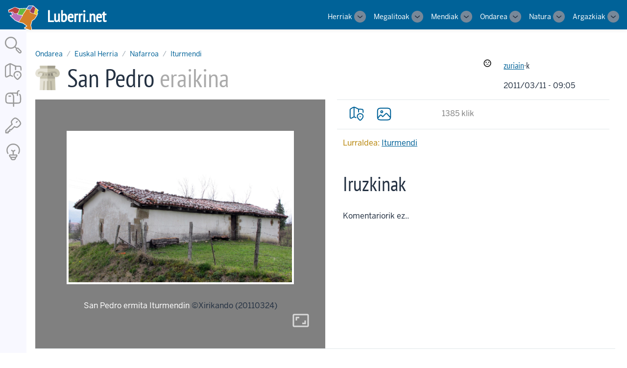

--- FILE ---
content_type: text/html; charset=UTF-8
request_url: http://luberri.net/node/23066
body_size: 11988
content:


<!-- THEME DEBUG -->
<!-- THEME HOOK: 'html' -->
<!-- FILE NAME SUGGESTIONS:
   ▪️ html--node--23066.html.twig
   ▪️ html--node--%.html.twig
   ▪️ html--node.html.twig
   ✅ html.html.twig
-->
<!-- 💡 BEGIN CUSTOM TEMPLATE OUTPUT from 'themes/custom/lugorri/templates/layout/html.html.twig' -->
<!DOCTYPE html>
<html lang="eu" dir="ltr">
  <head>
    <meta charset="utf-8" />
<meta name="Generator" content="Drupal 10 (https://www.drupal.org)" />
<meta name="MobileOptimized" content="width" />
<meta name="HandheldFriendly" content="true" />
<meta name="viewport" content="width=device-width, initial-scale=1.0" />
<link rel="icon" href="/core/misc/favicon.ico" type="image/vnd.microsoft.icon" />
<link rel="alternate" hreflang="und" href="http://luberri.net/eu/node/23066" />
<link rel="canonical" href="http://luberri.net/eu/node/23066" />
<link rel="shortlink" href="http://luberri.net/eu/node/23066" />

    <title>San Pedro | Luberri.net</title>
    <link rel="stylesheet" media="all" href="/core/themes/stable9/css/core/components/progress.module.css?t7vci6" />
<link rel="stylesheet" media="all" href="/core/themes/stable9/css/core/components/ajax-progress.module.css?t7vci6" />
<link rel="stylesheet" media="all" href="/core/themes/stable9/css/system/components/align.module.css?t7vci6" />
<link rel="stylesheet" media="all" href="/core/themes/stable9/css/system/components/fieldgroup.module.css?t7vci6" />
<link rel="stylesheet" media="all" href="/core/themes/stable9/css/system/components/container-inline.module.css?t7vci6" />
<link rel="stylesheet" media="all" href="/core/themes/stable9/css/system/components/clearfix.module.css?t7vci6" />
<link rel="stylesheet" media="all" href="/core/themes/stable9/css/system/components/details.module.css?t7vci6" />
<link rel="stylesheet" media="all" href="/core/themes/stable9/css/system/components/hidden.module.css?t7vci6" />
<link rel="stylesheet" media="all" href="/core/themes/stable9/css/system/components/item-list.module.css?t7vci6" />
<link rel="stylesheet" media="all" href="/core/themes/stable9/css/system/components/js.module.css?t7vci6" />
<link rel="stylesheet" media="all" href="/core/themes/stable9/css/system/components/nowrap.module.css?t7vci6" />
<link rel="stylesheet" media="all" href="/core/themes/stable9/css/system/components/position-container.module.css?t7vci6" />
<link rel="stylesheet" media="all" href="/core/themes/stable9/css/system/components/reset-appearance.module.css?t7vci6" />
<link rel="stylesheet" media="all" href="/core/themes/stable9/css/system/components/resize.module.css?t7vci6" />
<link rel="stylesheet" media="all" href="/core/themes/stable9/css/system/components/system-status-counter.css?t7vci6" />
<link rel="stylesheet" media="all" href="/core/themes/stable9/css/system/components/system-status-report-counters.css?t7vci6" />
<link rel="stylesheet" media="all" href="/core/themes/stable9/css/system/components/system-status-report-general-info.css?t7vci6" />
<link rel="stylesheet" media="all" href="/core/themes/stable9/css/system/components/tablesort.module.css?t7vci6" />
<link rel="stylesheet" media="all" href="/core/themes/stable9/css/views/views.module.css?t7vci6" />
<link rel="stylesheet" media="all" href="/modules/contrib/flag/css/flag-link-ajax.css?t7vci6" />
<link rel="stylesheet" media="all" href="/libraries/photoswipe/dist/photoswipe.css?t7vci6" />
<link rel="stylesheet" media="all" href="/libraries/photoswipe-dynamic-caption/photoswipe-dynamic-caption-plugin.css?t7vci6" />
<link rel="stylesheet" media="all" href="https://unpkg.com/leaflet@1.9.4/dist/leaflet.css" />
<link rel="stylesheet" media="all" href="https://api.mapbox.com/mapbox.js/plugins/leaflet-fullscreen/v1.0.1/leaflet.fullscreen.css" />
<link rel="stylesheet" media="all" href="https://cdn.jsdelivr.net/npm/leaflet.locatecontrol@0.79.0/dist/L.Control.Locate.min.css" />
<link rel="stylesheet" media="all" href="/modules/custom/mapa/css/easy-button.css?t7vci6" />
<link rel="stylesheet" media="all" href="/modules/custom/mapa/css/leaflet_general.css?t7vci6" />
<link rel="stylesheet" media="all" href="/modules/custom/mapa/css/mapa.css?t7vci6" />
<link rel="stylesheet" media="all" href="/core/themes/stable9/css/core/assets/vendor/normalize-css/normalize.css?t7vci6" />
<link rel="stylesheet" media="all" href="/themes/custom/lugorri/css/base/elements.css?t7vci6" />
<link rel="stylesheet" media="all" href="/themes/custom/lugorri/css/base/material-icons.css?t7vci6" />
<link rel="stylesheet" media="all" href="//unpkg.com/rivet-core@2.9.0/css/rivet.min.css" />
<link rel="stylesheet" media="all" href="/themes/custom/lugorri/css/layout/layout.css?t7vci6" />
<link rel="stylesheet" media="all" href="/themes/custom/lugorri/css/component/block.css?t7vci6" />
<link rel="stylesheet" media="all" href="/themes/custom/lugorri/css/component/breadcrumb.css?t7vci6" />
<link rel="stylesheet" media="all" href="/themes/custom/lugorri/css/component/field.css?t7vci6" />
<link rel="stylesheet" media="all" href="/themes/custom/lugorri/css/component/form.css?t7vci6" />
<link rel="stylesheet" media="all" href="/themes/custom/lugorri/css/component/header.css?t7vci6" />
<link rel="stylesheet" media="all" href="/themes/custom/lugorri/css/component/menu.css?t7vci6" />
<link rel="stylesheet" media="all" href="/themes/custom/lugorri/css/component/messages.css?t7vci6" />
<link rel="stylesheet" media="all" href="/themes/custom/lugorri/css/component/node.css?t7vci6" />
<link rel="stylesheet" media="all" href="/themes/custom/lugorri/css/component/sidebar.css?t7vci6" />
<link rel="stylesheet" media="all" href="/themes/custom/lugorri/css/component/table.css?t7vci6" />
<link rel="stylesheet" media="all" href="/themes/custom/lugorri/css/component/tabs.css?t7vci6" />
<link rel="stylesheet" media="all" href="/themes/custom/lugorri/css/component/buttons.css?t7vci6" />
<link rel="stylesheet" media="all" href="/themes/contrib/rivet/css/components/progress.css?t7vci6" />
<link rel="stylesheet" media="all" href="/themes/contrib/rivet/css/components/ajax-progress.module.css?t7vci6" />
<link rel="stylesheet" media="all" href="/themes/contrib/rivet/css/components/align.module.css?t7vci6" />
<link rel="stylesheet" media="all" href="/themes/contrib/rivet/css/components/autocomplete-loading.module.css?t7vci6" />
<link rel="stylesheet" media="all" href="/themes/contrib/rivet/css/components/breadcrumb.css?t7vci6" />
<link rel="stylesheet" media="all" href="/themes/contrib/rivet/css/components/button.css?t7vci6" />
<link rel="stylesheet" media="all" href="/themes/contrib/rivet/css/components/container-inline.css?t7vci6" />
<link rel="stylesheet" media="all" href="/themes/contrib/rivet/css/components/details.css?t7vci6" />
<link rel="stylesheet" media="all" href="/themes/contrib/rivet/css/components/exposed-filters.css?t7vci6" />
<link rel="stylesheet" media="all" href="/themes/contrib/rivet/css/components/form.css?t7vci6" />
<link rel="stylesheet" media="all" href="/themes/contrib/rivet/css/components/icons.css?t7vci6" />
<link rel="stylesheet" media="all" href="/themes/contrib/rivet/css/components/inline-form.css?t7vci6" />
<link rel="stylesheet" media="all" href="/themes/contrib/rivet/css/components/item-list.css?t7vci6" />
<link rel="stylesheet" media="all" href="/themes/contrib/rivet/css/components/link.css?t7vci6" />
<link rel="stylesheet" media="all" href="/themes/contrib/rivet/css/components/links.css?t7vci6" />
<link rel="stylesheet" media="all" href="/themes/contrib/rivet/css/components/menu.css?t7vci6" />
<link rel="stylesheet" media="all" href="/themes/contrib/rivet/css/components/more-link.css?t7vci6" />
<link rel="stylesheet" media="all" href="/themes/contrib/rivet/css/components/pager.css?t7vci6" />
<link rel="stylesheet" media="all" href="/themes/contrib/rivet/css/components/rvt-c-description.css?t7vci6" />
<link rel="stylesheet" media="all" href="/themes/contrib/rivet/css/components/rvt-c-field.css?t7vci6" />
<link rel="stylesheet" media="all" href="/themes/contrib/rivet/css/components/rvt-c-spacing.css?t7vci6" />
<link rel="stylesheet" media="all" href="/themes/contrib/rivet/css/compiled/components/rvt-select.css?t7vci6" />
<link rel="stylesheet" media="all" href="/themes/contrib/rivet/css/components/tabledrag.css?t7vci6" />
<link rel="stylesheet" media="all" href="/themes/contrib/rivet/css/components/tableselect.css?t7vci6" />
<link rel="stylesheet" media="all" href="/themes/contrib/rivet/css/components/tablesort.css?t7vci6" />
<link rel="stylesheet" media="all" href="/themes/contrib/rivet/css/components/tabs.css?t7vci6" />
<link rel="stylesheet" media="all" href="/themes/contrib/rivet/css/components/textarea.css?t7vci6" />
<link rel="stylesheet" media="all" href="/themes/contrib/rivet/css/components/ui-dialog.css?t7vci6" />
<link rel="stylesheet" media="all" href="/themes/contrib/rivet/css/components/messages.css?t7vci6" />
<link rel="stylesheet" media="all" href="/themes/custom/lugorri/css/theme/lugorri.css?t7vci6" />
<link rel="stylesheet" media="print" href="/themes/custom/lugorri/css/theme/print.css?t7vci6" />
<link rel="stylesheet" media="all" href="/themes/contrib/rivet/css/rvt-drupal-compatibility.css?t7vci6" />
<link rel="stylesheet" media="all" href="/themes/contrib/rivet/css/compiled/components/rvt-c-header-menu.css?t7vci6" />
<link rel="stylesheet" media="all" href="/themes/contrib/rivet/css/components/rvt-c-region.css?t7vci6" />
<link rel="stylesheet" media="all" href="/sites/default/files/asset_injector/css/burua-172fa31adc241a4a840edea9e0423354.css?t7vci6" />
<link rel="stylesheet" media="all" href="/sites/default/files/asset_injector/css/euskarako_esaldiak_erakutsi_eta_gaztelerazkoak_ezkutatu-654f680882d704216fb7cb53935eb182.css?t7vci6" />

    
  </head>
  <body class="path-node page-node-type-eraikin">
        <a href="#main-content" class="rvt-sr-only focusable skip-link">
      Skip to main content
    </a>
    
    

<!-- THEME DEBUG -->
<!-- THEME HOOK: 'off_canvas_page_wrapper' -->
<!-- BEGIN OUTPUT from 'core/themes/stable9/templates/content/off-canvas-page-wrapper.html.twig' -->
  <div class="dialog-off-canvas-main-canvas" data-off-canvas-main-canvas>
    

<!-- THEME DEBUG -->
<!-- THEME HOOK: 'page' -->
<!-- FILE NAME SUGGESTIONS:
   ✅ page--no-sidebar.html.twig
   ▪️ page--node--23066.html.twig
   ▪️ page--node--%.html.twig
   ▪️ page--node.html.twig
   ▪️ page.html.twig
-->
<!-- 💡 BEGIN CUSTOM TEMPLATE OUTPUT from 'themes/custom/lugorri/templates/layout/page--no-sidebar.html.twig' -->




<header id="header" class="rvt-header-wrapper">
  <a class="rvt-header-wrapper__skip-link" href="#main-content">Skip to Content</a>
    <div class="rvt-header-global rvt-p-right-sm rvt-p-left-sm">
    <div class="full-width">
      <div class="rvt-header-global__inner">
        

<!-- THEME DEBUG -->
<!-- THEME HOOK: 'region' -->
<!-- FILE NAME SUGGESTIONS:
   ✅ region--branding.html.twig
   ▪️ region.html.twig
-->
<!-- BEGIN OUTPUT from 'themes/contrib/rivet/templates/regions/region--branding.html.twig' -->
  

<!-- THEME DEBUG -->
<!-- THEME HOOK: 'block' -->
<!-- FILE NAME SUGGESTIONS:
   ▪️ block--region-branding--system-branding-block--lugorri-site-branding.html.twig
   ▪️ block--region-branding--system-branding-block.html.twig
   ▪️ block--system-branding-block--lugorri-site-branding.html.twig
   ✅ block--system-branding-block.html.twig
   ▪️ block--region-branding.html.twig
   ▪️ block.html.twig
-->
<!-- 💡 BEGIN CUSTOM TEMPLATE OUTPUT from 'themes/custom/lugorri/templates/block/block--system-branding-block.html.twig' -->
<div class="rvt-header-global__logo-slot [ rvt-m-right-lg ]">
  
  <a class="rvt-lockup" href="/eu" rel="home">
    <!-- Trident logo -->
    <div class="rvt-lockup__tab" id="logoa">
    <img src="/sites/default/files/eh-jatorrizko-ertz.svg" />
    </div>
    <!-- Website or application title -->
        <div class="rvt-lockup__body [ rvt-text-nobr ]">
      <span class="rvt-lockup__title">Luberri.net</span>
          </div>
      </a>
</div>

<!-- END CUSTOM TEMPLATE OUTPUT from 'themes/custom/lugorri/templates/block/block--system-branding-block.html.twig' -->



<!-- END OUTPUT from 'themes/contrib/rivet/templates/regions/region--branding.html.twig' -->


        <div class="rvt-header-global__controls">
          <div data-rvt-disclosure="menu" data-rvt-close-click-outside>
            <button aria-expanded="false" class="rvt-global-toggle rvt-global-toggle--menu rvt-hide-lg-up" data-rvt-disclosure-toggle="menu">
              <span class="rvt-sr-only">Menu</span>
              <svg class="rvt-global-toggle__open" fill="currentColor" width="16" height="16" viewBox="0 0 16 16">
                <path d="M15 4H1V2h14v2Zm0 5H1V7h14v2ZM1 14h14v-2H1v2Z"></path>
              </svg>
              <svg class="rvt-global-toggle__close" fill="currentColor" width="16" height="16" viewBox="0 0 16 16">
                <path d="m3.5 2.086 4.5 4.5 4.5-4.5L13.914 3.5 9.414 8l4.5 4.5-1.414 1.414-4.5-4.5-4.5 4.5L2.086 12.5l4.5-4.5-4.5-4.5L3.5 2.086Z"></path>
              </svg>
            </button>
            <nav aria-label="Main" class="rvt-header-menu rvt-c-header-menu" data-rvt-disclosure-target="menu" hidden>
            

<!-- THEME DEBUG -->
<!-- THEME HOOK: 'region' -->
<!-- FILE NAME SUGGESTIONS:
   ✅ region--header-global.html.twig
   ▪️ region.html.twig
-->
<!-- BEGIN OUTPUT from 'themes/contrib/rivet/templates/regions/region--header-global.html.twig' -->


<!-- THEME DEBUG -->
<!-- THEME HOOK: 'block' -->
<!-- FILE NAME SUGGESTIONS:
   ▪️ block--region-header-global--system-menu-block--main.html.twig
   ▪️ block--region-header-global--system-menu-block--lugorri-main-menu.html.twig
   ▪️ block--region-header-global--system-menu-block.html.twig
   ▪️ block--system-menu-block--main.html.twig
   ▪️ block--system-menu-block--lugorri-main-menu.html.twig
   ✅ block--system-menu-block.html.twig
   ▪️ block--region-header-global.html.twig
   ▪️ block.html.twig
-->
<!-- BEGIN OUTPUT from 'themes/contrib/rivet/templates/block/block--system-menu-block.html.twig' -->
<nav role="navigation" aria-labelledby="block-lugorri-main-menu-menu" class="block block-menu navigation menu--main">
            
  <h2 class="rvt-sr-only" id="block-lugorri-main-menu-menu">Main navigation</h2>
  

        

<!-- THEME DEBUG -->
<!-- THEME HOOK: 'menu__main' -->
<!-- FILE NAME SUGGESTIONS:
   ▪️ menu--main.html.twig
   ▪️ menu--system-menu-block--main.html.twig
   ▪️ menu--system-menu-block.html.twig
   ▪️ menu--region-header-global--main.html.twig
   ✅ menu--region-header-global.html.twig
   ▪️ menu.html.twig
-->
<!-- BEGIN OUTPUT from 'themes/contrib/rivet/templates/navigation/menu--region-header-global.html.twig' -->



                    <ul class="rvt-header-menu__list">
                                        <li class="rvt-header-menu__item">
                                                                                                      <div class="rvt-dropdown rvt-header-menu__dropdown" data-rvt-dropdown="-0-1">
            <div class="rvt-header-menu__group  ">
              <a href="/eu/herri" class="rvt-header-menu__link" data-drupal-link-system-path="herri">Herriak</a>
              <button aria-expanded="false" class="rvt-dropdown__toggle rvt-header-menu__toggle" data-rvt-dropdown-toggle="-0-1">
                <span class="rvt-sr-only">Toggle sub-navigation</span>
                <svg class="rvt-global-toggle__open" fill="currentColor" width="16" height="16" viewBox="0 0 16 16">
                                    <path class="rvt-icon-chevron-down" d="m15.146 6.263-1.292-1.526L8 9.69 2.146 4.737.854 6.263 8 12.31l7.146-6.047Z"></path>
                                  </svg>
              </button>
            </div>
            <div class="rvt-dropdown__menu rvt-header-menu__submenu" data-rvt-dropdown-menu="-0-1" hidden="hidden">
                                  <ul class="rvt-header-menu__submenu-list">
                                        <li class="rvt-header-menu__submenu-item">
                                                                                            <a href="/eu/herriak/zerrenda" class="rvt-header-menu__submenu-link" data-drupal-link-system-path="herriak/zerrenda">Zerrenda</a>
            </li>
                                        <li class="rvt-header-menu__submenu-item">
                                                                                            <a href="/eu/herri/mapa" class="rvt-header-menu__submenu-link" data-drupal-link-system-path="herri/mapa">Mapa</a>
            </li>
                                        <li class="rvt-header-menu__submenu-item">
                                                                                            <a href="/eu/udalerri-mapa" class="rvt-header-menu__submenu-link" data-drupal-link-system-path="udalerri-mapa">Udalerriak</a>
            </li>
        </ul>
  
            </div>
          </div>
                    </li>
                                        <li class="rvt-header-menu__item">
                                                                                                      <div class="rvt-dropdown rvt-header-menu__dropdown" data-rvt-dropdown="-0-2">
            <div class="rvt-header-menu__group  ">
              <a href="/eu/megalito" class="rvt-header-menu__link" data-drupal-link-system-path="megalito">Megalitoak</a>
              <button aria-expanded="false" class="rvt-dropdown__toggle rvt-header-menu__toggle" data-rvt-dropdown-toggle="-0-2">
                <span class="rvt-sr-only">Toggle sub-navigation</span>
                <svg class="rvt-global-toggle__open" fill="currentColor" width="16" height="16" viewBox="0 0 16 16">
                                    <path class="rvt-icon-chevron-down" d="m15.146 6.263-1.292-1.526L8 9.69 2.146 4.737.854 6.263 8 12.31l7.146-6.047Z"></path>
                                  </svg>
              </button>
            </div>
            <div class="rvt-dropdown__menu rvt-header-menu__submenu" data-rvt-dropdown-menu="-0-2" hidden="hidden">
                                  <ul class="rvt-header-menu__submenu-list">
                                        <li class="rvt-header-menu__submenu-item">
                                                                                            <a href="/eu/megalitoak/aurkibide" class="rvt-header-menu__submenu-link" data-drupal-link-system-path="megalitoak/aurkibide">Aurkibidea</a>
            </li>
                                        <li class="rvt-header-menu__submenu-item">
                                                                                            <a href="/eu/zer-berri/megalito" class="rvt-header-menu__submenu-link" data-drupal-link-system-path="zer-berri/megalito">Jasotako azkenak</a>
            </li>
                                        <li class="rvt-header-menu__submenu-item">
                                                                                            <a href="/eu/megalito/mapa" class="rvt-header-menu__submenu-link" data-drupal-link-system-path="megalito/mapa">Mapa</a>
            </li>
        </ul>
  
            </div>
          </div>
                    </li>
                                        <li class="rvt-header-menu__item">
                                                                                                      <div class="rvt-dropdown rvt-header-menu__dropdown" data-rvt-dropdown="-0-3">
            <div class="rvt-header-menu__group  ">
              <a href="/eu/mendi" class="rvt-header-menu__link" data-drupal-link-system-path="mendi">Mendiak</a>
              <button aria-expanded="false" class="rvt-dropdown__toggle rvt-header-menu__toggle" data-rvt-dropdown-toggle="-0-3">
                <span class="rvt-sr-only">Toggle sub-navigation</span>
                <svg class="rvt-global-toggle__open" fill="currentColor" width="16" height="16" viewBox="0 0 16 16">
                                    <path class="rvt-icon-chevron-down" d="m15.146 6.263-1.292-1.526L8 9.69 2.146 4.737.854 6.263 8 12.31l7.146-6.047Z"></path>
                                  </svg>
              </button>
            </div>
            <div class="rvt-dropdown__menu rvt-header-menu__submenu" data-rvt-dropdown-menu="-0-3" hidden="hidden">
                                  <ul class="rvt-header-menu__submenu-list">
                                        <li class="rvt-header-menu__submenu-item">
                                                                                            <a href="/eu/mendiak/aurkibide" class="rvt-header-menu__submenu-link" data-drupal-link-system-path="mendiak/aurkibide">Aurkibidea</a>
            </li>
                                        <li class="rvt-header-menu__submenu-item">
                                                                                            <a href="/eu/zer-berri/mendi" class="rvt-header-menu__submenu-link" data-drupal-link-system-path="zer-berri/mendi">Jasotako azkenak</a>
            </li>
                                        <li class="rvt-header-menu__submenu-item">
                                                                                            <a href="/eu/mendiak/bilatu" class="rvt-header-menu__submenu-link" data-drupal-link-system-path="mendiak/bilatu">Bilatu</a>
            </li>
                                        <li class="rvt-header-menu__submenu-item">
                                                                                            <a href="/eu/mendiak/galeria" class="rvt-header-menu__submenu-link" data-drupal-link-system-path="mendiak/galeria">Argazkiak</a>
            </li>
                                        <li class="rvt-header-menu__submenu-item">
                                                                                            <a href="/eu/ibilbide" class="rvt-header-menu__submenu-link" data-drupal-link-system-path="ibilbide">Ibilbideak</a>
            </li>
                                        <li class="rvt-header-menu__submenu-item">
                                                                                            <a href="/eu/mendiak" class="rvt-header-menu__submenu-link" data-drupal-link-system-path="node/100495">Gainontzekoak</a>
            </li>
                                        <li class="rvt-header-menu__submenu-item">
                                                                                            <a href="/eu/mendi/mapa" class="rvt-header-menu__submenu-link" data-drupal-link-system-path="mendi/mapa">Mapa</a>
            </li>
        </ul>
  
            </div>
          </div>
                    </li>
                                        <li class="rvt-header-menu__item">
                                                                                                      <div class="rvt-dropdown rvt-header-menu__dropdown" data-rvt-dropdown="-0-4">
            <div class="rvt-header-menu__group  ">
              <a href="/eu/ondarea" class="rvt-header-menu__link" data-drupal-link-system-path="ondarea">Ondarea</a>
              <button aria-expanded="false" class="rvt-dropdown__toggle rvt-header-menu__toggle" data-rvt-dropdown-toggle="-0-4">
                <span class="rvt-sr-only">Toggle sub-navigation</span>
                <svg class="rvt-global-toggle__open" fill="currentColor" width="16" height="16" viewBox="0 0 16 16">
                                    <path class="rvt-icon-chevron-down" d="m15.146 6.263-1.292-1.526L8 9.69 2.146 4.737.854 6.263 8 12.31l7.146-6.047Z"></path>
                                  </svg>
              </button>
            </div>
            <div class="rvt-dropdown__menu rvt-header-menu__submenu" data-rvt-dropdown-menu="-0-4" hidden="hidden">
                                  <ul class="rvt-header-menu__submenu-list">
                                        <li class="rvt-header-menu__submenu-item">
                                                                                            <a href="/eu/ondarea/aurkibide" class="rvt-header-menu__submenu-link" data-drupal-link-system-path="ondarea/aurkibide">Aurkibidea</a>
            </li>
                                        <li class="rvt-header-menu__submenu-item">
                                                                                            <a href="/eu/ondarea/galeria" class="rvt-header-menu__submenu-link" data-drupal-link-system-path="ondarea/galeria">Argazkiak</a>
            </li>
                                        <li class="rvt-header-menu__submenu-item">
                                                                                            <a href="/eu/mapa/eraikin" class="rvt-header-menu__submenu-link" data-drupal-link-system-path="mapa/eraikin">Mapa</a>
            </li>
                                        <li class="rvt-header-menu__submenu-item">
                                                                                            <a href="/eu/zer-berri/eraikin" class="rvt-header-menu__submenu-link" data-drupal-link-system-path="zer-berri/eraikin">Jasotako azkenak</a>
            </li>
                                        <li class="rvt-header-menu__submenu-item">
                                                                                            <a href="/eu/hilarriak" class="rvt-header-menu__submenu-link" data-drupal-link-system-path="hilarriak">Hilarriak</a>
            </li>
        </ul>
  
            </div>
          </div>
                    </li>
                                        <li class="rvt-header-menu__item">
                                                                                                      <div class="rvt-dropdown rvt-header-menu__dropdown" data-rvt-dropdown="-0-5">
            <div class="rvt-header-menu__group  ">
              <a href="/eu/natura" class="rvt-header-menu__link" data-drupal-link-system-path="node/91192">Natura</a>
              <button aria-expanded="false" class="rvt-dropdown__toggle rvt-header-menu__toggle" data-rvt-dropdown-toggle="-0-5">
                <span class="rvt-sr-only">Toggle sub-navigation</span>
                <svg class="rvt-global-toggle__open" fill="currentColor" width="16" height="16" viewBox="0 0 16 16">
                                    <path class="rvt-icon-chevron-down" d="m15.146 6.263-1.292-1.526L8 9.69 2.146 4.737.854 6.263 8 12.31l7.146-6.047Z"></path>
                                  </svg>
              </button>
            </div>
            <div class="rvt-dropdown__menu rvt-header-menu__submenu" data-rvt-dropdown-menu="-0-5" hidden="hidden">
                                  <ul class="rvt-header-menu__submenu-list">
                                        <li class="rvt-header-menu__submenu-item">
                                                                                            <a href="/eu/landare" class="rvt-header-menu__submenu-link" data-drupal-link-system-path="landare">Botanika</a>
            </li>
                                        <li class="rvt-header-menu__submenu-item">
                                                                                            <a href="/eu/landare/bilatu" class="rvt-header-menu__submenu-link" data-drupal-link-system-path="landare/bilatu">Landarea bilatu</a>
            </li>
                                        <li class="rvt-header-menu__submenu-item">
                                                                                            <a href="/eu/zuhaitz" class="rvt-header-menu__submenu-link" data-drupal-link-system-path="zuhaitz">Zuhaitz apartak</a>
            </li>
        </ul>
  
            </div>
          </div>
                    </li>
                                        <li class="rvt-header-menu__item">
                                                                                                      <div class="rvt-dropdown rvt-header-menu__dropdown" data-rvt-dropdown="-0-6">
            <div class="rvt-header-menu__group  ">
              <a href="/eu/argazkiak" class="rvt-header-menu__link" data-drupal-link-system-path="argazkiak">Argazkiak</a>
              <button aria-expanded="false" class="rvt-dropdown__toggle rvt-header-menu__toggle" data-rvt-dropdown-toggle="-0-6">
                <span class="rvt-sr-only">Toggle sub-navigation</span>
                <svg class="rvt-global-toggle__open" fill="currentColor" width="16" height="16" viewBox="0 0 16 16">
                                    <path class="rvt-icon-chevron-down" d="m15.146 6.263-1.292-1.526L8 9.69 2.146 4.737.854 6.263 8 12.31l7.146-6.047Z"></path>
                                  </svg>
              </button>
            </div>
            <div class="rvt-dropdown__menu rvt-header-menu__submenu" data-rvt-dropdown-menu="-0-6" hidden="hidden">
                                  <ul class="rvt-header-menu__submenu-list">
                                        <li class="rvt-header-menu__submenu-item">
                                                                                            <a href="/eu/argazkiak" class="rvt-header-menu__submenu-link" data-drupal-link-system-path="argazkiak">Jasotako azkenak</a>
            </li>
        </ul>
  
            </div>
          </div>
                    </li>
        </ul>
  


<!-- END OUTPUT from 'themes/contrib/rivet/templates/navigation/menu--region-header-global.html.twig' -->


  </nav>

<!-- END OUTPUT from 'themes/contrib/rivet/templates/block/block--system-menu-block.html.twig' -->



<!-- END OUTPUT from 'themes/contrib/rivet/templates/regions/region--header-global.html.twig' -->


            

<!-- THEME DEBUG -->
<!-- THEME HOOK: 'region' -->
<!-- FILE NAME SUGGESTIONS:
   ✅ region--header-utility.html.twig
   ▪️ region.html.twig
-->
<!-- BEGIN OUTPUT from 'themes/contrib/rivet/templates/regions/region--header-utility.html.twig' -->



<!-- END OUTPUT from 'themes/contrib/rivet/templates/regions/region--header-utility.html.twig' -->


            </nav>
          </div>
          
        </div>
      </div>
    </div>
  </div>
  
  </header>

<div id="tresna-kutxa" class="uk-list uk-visible@s" style="z-index:500">
  <style>
#tresna-kutxa {
  width:54px;
  height:100vh;
  float:left;
  padding-top: 1em;
  position: absolute;
  padding: .5rem;
  text-align: center;
  background-color: ghostwhite;
}

#tresna-kutxa .uk-icon {
  width: 2.8rem;
  height: auto;
}

a.uk-icon svg {
  margin: .3rem 0px;
}

a.uk-icon:hover svg path {
  stroke: black;
}

main {
  margin-left: 3rem;
}

</style>

<!-- icons from https://icon-sets.iconify.design/hugeicons/ -->


<a href="/bilatu" class="uk-icon" title="Webgunean bilatu"><svg xmlns="http://www.w3.org/2000/svg" viewBox="0 0 24 24"><path fill="none" stroke="#999999" stroke-linecap="round" stroke-linejoin="round" stroke-width="1.5" d="m14 14l2.5 2.5m-.067 2.025a1.48 1.48 0 1 1 2.092-2.092l3.042 3.042a1.48 1.48 0 1 1-2.092 2.092zM16 9A7 7 0 1 0 2 9a7 7 0 0 0 14 0" color="#999999"/></svg></a><a href="/eu/mapa/eraikin?lat=42.884107141714&amp;lon=-2.1180190237885"class="uk-icon" title="Mapa orokorra zabaldu"><svg xmlns="http://www.w3.org/2000/svg" viewBox="0 0 24 24"><g fill="none" stroke="#999999" stroke-linecap="round" stroke-linejoin="round" stroke-width="1.5" color="#999999"><path d="M22 10v-.783c0-1.94 0-2.909-.586-3.512c-.586-.602-1.528-.602-3.414-.602h-2.079c-.917 0-.925-.002-1.75-.415L10.84 3.021c-1.391-.696-2.087-1.044-2.828-1.02S6.6 2.418 5.253 3.204l-1.227.716c-.989.577-1.483.866-1.754 1.346C2 5.746 2 6.33 2 7.499v8.217c0 1.535 0 2.303.342 2.73c.228.285.547.476.9.54c.53.095 1.18-.284 2.478-1.042c.882-.515 1.73-1.05 2.785-.905c.884.122 1.705.68 2.495 1.075M8 2v15m7-12v4.5"/><path d="M18.308 21.684A1.18 1.18 0 0 1 17.5 22c-.302 0-.591-.113-.808-.317c-1.986-1.87-4.646-3.96-3.349-6.993C14.045 13.05 15.73 12 17.5 12s3.456 1.05 4.157 2.69c1.296 3.03-1.358 5.13-3.349 6.993M17.5 16.5h.009"/></g></svg></a>

<a href="/zer-berri" class="uk-icon"><svg xmlns="http://www.w3.org/2000/svg" viewBox="0 0 24 24"><g fill="none" stroke="#999999" stroke-linecap="round" stroke-linejoin="round" stroke-width="1.5" color="#999999"><path d="M6.5 9h2m9-1V4a2 2 0 0 1 2-2m-7 16v4"/><path d="M17.5 5.159C16.535 5 15.26 5 13.375 5h-2.75c-2.918 0-4.377 0-5.482.59A5 5 0 0 0 3.09 7.643c-.59 1.105-.59 2.564-.59 5.482c0 1.751 0 2.627.354 3.29a3 3 0 0 0 1.232 1.23C4.749 18 5.624 18 7.375 18h9.25c1.751 0 2.627 0 3.29-.354a3 3 0 0 0 1.23-1.232c.355-.663.355-1.538.355-3.289c0-2.918 0-4.377-.59-5.482a5 5 0 0 0-.621-.906"/><path d="M12.5 18v-7c0-.929 0-1.394-.061-1.782a5 5 0 0 0-4.156-4.156a4 4 0 0 0-.26-.032"/></g></svg></a>


  <a href="/user/login" class="uk-icon" title="Saioa hasi"><svg xmlns="http://www.w3.org/2000/svg" viewBox="0 0 24 24"><g fill="none" stroke="#999999" stroke-linecap="round" stroke-linejoin="round" stroke-width="1.5" color="#999999"><path d="M13.5 13.5c1.624.696 2.437 1.044 3.256.935q.139-.018.274-.05c.806-.185 1.444-.796 2.721-2.017l.15-.144c.969-.968 1.453-1.452 1.57-2.44c.118-.989-.134-1.402-.64-2.228a13.2 13.2 0 0 0-1.945-2.442a13.2 13.2 0 0 0-2.442-1.946c-.826-.505-1.24-.757-2.228-.64c-.988.118-1.472.602-2.44 1.57l-.144.15C10.411 5.526 9.8 6.164 9.615 6.97q-.032.137-.05.275c-.11.82.239 1.631.935 3.256"/><path d="m10.5 10.499l-8 8v3h3v-2h2v-2h2l4-4M17 7l-1 1"/></g></svg></a>



<a href="/faq" class="uk-icon"><svg xmlns="http://www.w3.org/2000/svg" viewBox="0 0 24 24"><g fill="none" stroke="#999999" stroke-linecap="round" stroke-linejoin="round" stroke-width="1.5" color="#999999"><path d="M5.143 14A7.8 7.8 0 0 1 4 9.919C4 5.545 7.582 2 12 2s8 3.545 8 7.919A7.8 7.8 0 0 1 18.857 14"/><path d="M14 10c-.613.643-1.289 1-2 1s-1.387-.357-2-1m-2.617 7.098c-.092-.276-.138-.415-.133-.527a.6.6 0 0 1 .382-.53c.104-.041.25-.041.54-.041h7.656c.291 0 .436 0 .54.04a.6.6 0 0 1 .382.531c.005.112-.041.25-.133.527c-.17.511-.255.767-.386.974a2 2 0 0 1-1.2.869c-.238.059-.506.059-1.043.059h-3.976c-.537 0-.806 0-1.043-.06a2 2 0 0 1-1.2-.868c-.131-.207-.216-.463-.386-.974M15 19l-.13.647c-.14.707-.211 1.06-.37 1.34a2 2 0 0 1-1.113.912C13.082 22 12.72 22 12 22s-1.082 0-1.387-.1a2 2 0 0 1-1.113-.913c-.159-.28-.23-.633-.37-1.34L9 19m3-3.5V11"/></g></svg></a></div>

<main>
<a id="main-content" tabindex="-1"></a>






<div class="rvt-layout__wrapper rvt-layout__wrapper--single rvt-p-tb-xl rvt-container-xl">



  

<!-- THEME DEBUG -->
<!-- THEME HOOK: 'region' -->
<!-- FILE NAME SUGGESTIONS:
   ▪️ region--breadcrumb.html.twig
   ✅ region.html.twig
-->
<!-- BEGIN OUTPUT from 'themes/contrib/rivet/templates/regions/region.html.twig' -->

<div class="rvt-c-region rvt-c-region--breadcrumb"><!-- THEME DEBUG --><!-- THEME HOOK: 'block' --><!-- FILE NAME SUGGESTIONS:
   ▪️ block--region-breadcrumb--system-breadcrumb-block--lugorri-breadcrumbs.html.twig
   ▪️ block--region-breadcrumb--system-breadcrumb-block.html.twig
   ▪️ block--system-breadcrumb-block--lugorri-breadcrumbs.html.twig
   ▪️ block--system-breadcrumb-block.html.twig
   ▪️ block--region-breadcrumb.html.twig
   ✅ block.html.twig
--><!-- BEGIN OUTPUT from 'themes/contrib/rivet/templates/block/block.html.twig' --><div class="block block-system block-system-breadcrumb-block"><!-- THEME DEBUG --><!-- THEME HOOK: 'breadcrumb' --><!-- BEGIN OUTPUT from 'themes/contrib/rivet/templates/navigation/breadcrumb.html.twig' --><nav role="navigation" aria-label="Breadcrumb"><ol class="rvt-breadcrumbs"><li><a href="/eu/ondarea">Ondarea</a></li><li><a href="/eu/taxonomy/term/1">Euskal Herria</a></li><li><a href="/eu/taxonomy/term/5">Nafarroa</a></li><li><a href="/eu/taxonomy/term/2929">Iturmendi</a></li></ol></nav><!-- END OUTPUT from 'themes/contrib/rivet/templates/navigation/breadcrumb.html.twig' --></div><!-- END OUTPUT from 'themes/contrib/rivet/templates/block/block.html.twig' --></div>
<!-- END OUTPUT from 'themes/contrib/rivet/templates/regions/region.html.twig' -->





<!-- THEME DEBUG -->
<!-- THEME HOOK: 'region' -->
<!-- FILE NAME SUGGESTIONS:
   ▪️ region--page-title.html.twig
   ✅ region.html.twig
-->
<!-- BEGIN OUTPUT from 'themes/contrib/rivet/templates/regions/region.html.twig' -->

<div class="rvt-c-region rvt-c-region--page-title"><!-- THEME DEBUG --><!-- THEME HOOK: 'block' --><!-- FILE NAME SUGGESTIONS:
   ▪️ block--region-page-title--page-title-block--lugorri-page-title.html.twig
   ▪️ block--region-page-title--page-title-block.html.twig
   ▪️ block--page-title-block--lugorri-page-title.html.twig
   ▪️ block--page-title-block.html.twig
   ▪️ block--region-page-title.html.twig
   ✅ block.html.twig
--><!-- BEGIN OUTPUT from 'themes/contrib/rivet/templates/block/block.html.twig' --><div class="block block-core block-page-title-block"><!-- THEME DEBUG --><!-- THEME HOOK: 'page_title' --><!-- 💡 BEGIN CUSTOM TEMPLATE OUTPUT from 'themes/custom/lugorri/templates/block/page-title.html.twig' --><style>
.node-page-title {
	background-image:url('/sites/default/files/icons/eraikin.png');
	background-repeat: no-repeat;
	background-size: auto 50px;
	padding-left: 65px;
	margin-bottom: 0;
    background-position-y: center;
}
.ikonoak img {
	max-width: 50px;
	height: auto;
}
.bundle-label {
	color: #aaa;
}
.egile-avatar {
    max-height: 42px;
    padding-left:.5rem;
}
.uk-padding-small-left {
    padding-left:1rem;
}
</style><div class="rvt-container-xxl"><div class="rvt-row"><div class="rvt-cols-9-md"><h1 class="rvt-ts-xxl node-page-title"><!-- THEME DEBUG --><!-- THEME HOOK: 'field' --><!-- FILE NAME SUGGESTIONS:
   ▪️ field--node--title--eraikin.html.twig
   ✅ field--node--title.html.twig
   ▪️ field--node--eraikin.html.twig
   ▪️ field--title.html.twig
   ▪️ field--string.html.twig
   ▪️ field.html.twig
--><!-- BEGIN OUTPUT from 'themes/contrib/rivet/templates/field/field--node--title.html.twig' -->
San Pedro
<!-- END OUTPUT from 'themes/contrib/rivet/templates/field/field--node--title.html.twig' --><span class="bundle-label">eraikina</a></h1></div><div class="rvt-cols-3-md nork"><div class="rvt-row"><div class="rvt-cols-2-sm"><img class="egile-avatar" src="/sites/default/files/pictures/ic_sentiment_neutral_black_48dp.png" alt=""></div><div class="rvt-cols"><h4 class="uk-comment-title uk-margin-remove"><a href="/eu/user/168">zuriain</a>&middot;k
        		    	</h4><p class="uk-comment-meta uk-margin-remove-top">2011/03/11 - 09:05</p></div></div></div></div></div><!-- END CUSTOM TEMPLATE OUTPUT from 'themes/custom/lugorri/templates/block/page-title.html.twig' --></div><!-- END OUTPUT from 'themes/contrib/rivet/templates/block/block.html.twig' --></div>
<!-- END OUTPUT from 'themes/contrib/rivet/templates/regions/region.html.twig' -->





<!-- THEME DEBUG -->
<!-- THEME HOOK: 'region' -->
<!-- FILE NAME SUGGESTIONS:
   ✅ region--content-above.html.twig
   ▪️ region.html.twig
-->
<!-- BEGIN OUTPUT from 'themes/contrib/rivet/templates/regions/region--content-above.html.twig' -->


<!-- END OUTPUT from 'themes/contrib/rivet/templates/regions/region--content-above.html.twig' -->






<!-- THEME DEBUG -->
<!-- THEME HOOK: 'region' -->
<!-- FILE NAME SUGGESTIONS:
   ▪️ region--content.html.twig
   ✅ region.html.twig
-->
<!-- BEGIN OUTPUT from 'themes/contrib/rivet/templates/regions/region.html.twig' -->

<div class="rvt-c-region rvt-c-region--content"><!-- THEME DEBUG --><!-- THEME HOOK: 'block' --><!-- FILE NAME SUGGESTIONS:
   ▪️ block--region-content--system-messages-block--lugorri-messages.html.twig
   ▪️ block--region-content--system-messages-block.html.twig
   ▪️ block--system-messages-block--lugorri-messages.html.twig
   ✅ block--system-messages-block.html.twig
   ▪️ block--region-content.html.twig
   ▪️ block.html.twig
--><!-- BEGIN OUTPUT from 'core/themes/stable9/templates/block/block--system-messages-block.html.twig' --><div data-drupal-messages-fallback class="hidden"></div><!-- END OUTPUT from 'core/themes/stable9/templates/block/block--system-messages-block.html.twig' --><!-- THEME DEBUG --><!-- THEME HOOK: 'block' --><!-- FILE NAME SUGGESTIONS:
   ▪️ block--region-content--system-main-block--lugorri-content.html.twig
   ▪️ block--region-content--system-main-block.html.twig
   ▪️ block--system-main-block--lugorri-content.html.twig
   ▪️ block--system-main-block.html.twig
   ▪️ block--region-content.html.twig
   ✅ block.html.twig
--><!-- BEGIN OUTPUT from 'themes/contrib/rivet/templates/block/block.html.twig' --><div class="block block-system block-system-main-block"><!-- THEME DEBUG --><!-- THEME HOOK: 'node' --><!-- FILE NAME SUGGESTIONS:
   ▪️ node--23066--full.html.twig
   ▪️ node--23066.html.twig
   ✅ node--eraikin--full.html.twig
   ▪️ node--eraikin.html.twig
   ▪️ node--full.html.twig
   ▪️ node.html.twig
--><!-- 💡 BEGIN CUSTOM TEMPLATE OUTPUT from 'themes/custom/lugorri/templates/node/node--eraikin--full.html.twig' --><article data-history-node-id="23066" class="node-eraikin"><div><div class="rvt-row"><div class="rvt-cols-6-lg rvt-cols-6-md"><style>
.markoa {
	 margin-left:0; 
	 background-color:gray;
}
.argazkia {
	 border: 4px solid white;
	 max-height: 80vh;
	 width: auto;
}
.argazki-oina {
	color: white;
}
.ikonoa {
	color: rgba(255,255,255,.7);
	padding-left: 1rem;
}
</style><div class="uk-flex-middle uk-box-shadow-medium rvt-p-all-lg uk-light markoa rvt-row"><div><div class="uk-text-center"><div class="rvt-p-all-lg" id="argazki-nagusia"><a href="/sites/default/files/argazki/2011/03/52595.jpg" data-pswp-width="2126" data-pswp-height="1421"><img src="/sites/default/files/argazki/2011/03/52595.jpg" width="2126" height="1421" alt="San Pedro ermita Iturmendin" class="argazkia uk-box-shadow-large"></a></div><div class="rvt-text-center"><span class="argazki-oina">San Pedro ermita Iturmendin</span> 	    	&copy;Xirikando
	
		    						    			(20110324)
			    						    	<div class="rvt-text-right"><span uk-lightbox><a href="/sites/default/files/argazki/2011/03/52595.jpg"><span class="material-icons md-36 ikonoa">aspect_ratio</span></a></span></div></div></div></div></div></div><div class="rvt-cols-6-lg rvt-cols-6-md"><div class="rvt-container-xl"><div class="rvt-row rvt-p-tb-xs rvt-border-top rvt-border-bottom lasterbide-ikono"><div class="rvt-cols rvt-cols-5-md rvt-text-left"><a href="#mapa" class="rvt-button rvt-button--plain ikono" title="Orriko mapa ikusi"><svg xmlns="http://www.w3.org/2000/svg" viewBox="0 0 24 24"><g fill="none" stroke="currentColor" stroke-linecap="round" stroke-linejoin="round" stroke-width="1.5" color="currentColor"><path d="M22 10v-.783c0-1.94 0-2.909-.586-3.512c-.586-.602-1.528-.602-3.414-.602h-2.079c-.917 0-.925-.002-1.75-.415L10.84 3.021c-1.391-.696-2.087-1.044-2.828-1.02S6.6 2.418 5.253 3.204l-1.227.716c-.989.577-1.483.866-1.754 1.346C2 5.746 2 6.33 2 7.499v8.217c0 1.535 0 2.303.342 2.73c.228.285.547.476.9.54c.53.095 1.18-.284 2.478-1.042c.882-.515 1.73-1.05 2.785-.905c.884.122 1.705.68 2.495 1.075M8 2v15m7-12v4.5"/><path d="M18.308 21.684A1.18 1.18 0 0 1 17.5 22c-.302 0-.591-.113-.808-.317c-1.986-1.87-4.646-3.96-3.349-6.993C14.045 13.05 15.73 12 17.5 12s3.456 1.05 4.157 2.69c1.296 3.03-1.358 5.13-3.349 6.993M17.5 16.5h.009"/></g></svg></a><a href="#argazkiak" class="rvt-button rvt-button--plain ikono" title="Orriko argazkiak ikusi"><svg xmlns="http://www.w3.org/2000/svg" viewBox="0 0 24 24"><path fill="currentColor" fill-rule="evenodd" d="M14 2.813c3.97 0 5.97 0 7.36 1.39s1.39 3.38 1.39 7.36v2c0 3.97 0 5.97-1.39 7.36s-3.39 1.39-7.36 1.39h-4c-3.97 0-5.97 0-7.36-1.39s-1.39-3.38-1.39-7.36v-2c0-3.97 0-5.97 1.39-7.36s3.39-1.39 7.36-1.39zM3.7 5.263c-.95.95-.95 2.74-.95 6.3h-.01v2c0 1.44.01 2.59.07 3.51l2.78-3.12c.69-.79 2.04-.83 2.78-.08l1.63 1.63l4.13-4.13c.73-.73 2.05-.71 2.77.06l4.33 4.72c.02-.74.02-1.59.02-2.59v-2c0-3.56 0-5.35-.95-6.3s-2.74-.95-6.3-.95h-4c-3.56 0-5.35 0-6.3.95m6.3 15.55h4v-.01c3.56 0 5.35 0 6.3-.95c.4-.39.63-.95.76-1.71l-.11-.08l-5.15-5.62c-.16-.17-.45-.18-.61-.02l-4.66 4.66c-.28.28-.78.28-1.06 0l-2.16-2.16a.414.414 0 0 0-.59.02l-3.57 4.02c.13.36.31.66.55.9c.95.95 2.74.95 6.3.95m.75-11.75c0 1.24-1.01 2.25-2.25 2.25s-2.25-1.01-2.25-2.25s1.01-2.25 2.25-2.25s2.25 1.01 2.25 2.25m-1.5 0c0-.41-.34-.75-.75-.75s-.75.34-.75.75s.34.75.75.75s.75-.34.75-.75" color="currentColor"/></svg></a></div><div class="rvt-cols rvt-cols-2-md"><div class="rvt-m-tb-xs"><!-- THEME DEBUG --><!-- THEME HOOK: 'luberri-arrakasta' --><!-- BEGIN OUTPUT from 'modules/custom/luberri/templates/arrakasta.html.twig' --><style>
.arrakasta.uk-badge {
  padding: 15px 17px;
  background: white;
  color: gray !important;
}
</style><span class="arrakasta uk-badge uk-lighth">1385 klik </span><!-- END OUTPUT from 'modules/custom/luberri/templates/arrakasta.html.twig' --></div></div><div class="rvt-cols rvt-cols-5-md rvt-text-right"></div></div><!-- THEME DEBUG --><!-- THEME HOOK: 'field' --><!-- FILE NAME SUGGESTIONS:
   ▪️ field--node--field-lurralde--eraikin.html.twig
   ▪️ field--node--field-lurralde.html.twig
   ▪️ field--node--eraikin.html.twig
   ▪️ field--field-lurralde.html.twig
   ▪️ field--entity-reference.html.twig
   ✅ field.html.twig
--><!-- BEGIN OUTPUT from 'themes/contrib/rivet/templates/field/field.html.twig' --><div class="rvt-c-field rvt-c-field--lurralde rvt-c-field--entity-reference clearfix"><strong class="rvt-c-field__label rvt-c-field__label--inline">Lurraldea:</strong><a href="/eu/taxonomy/term/2929" hreflang="eu">Iturmendi</a></div><!-- END OUTPUT from 'themes/contrib/rivet/templates/field/field.html.twig' --><a name="komentarioak"></a><h3 class="rvt-ts-xl rvt-m-top-xl rvt-m-bottom-md">Iruzkinak</h3><!-- THEME DEBUG --><!-- THEME HOOK: 'field' --><!-- FILE NAME SUGGESTIONS:
   ▪️ field--node--field-komentario--eraikin.html.twig
   ✅ field--node--field-komentario.html.twig
   ▪️ field--node--eraikin.html.twig
   ▪️ field--field-komentario.html.twig
   ▪️ field--comment.html.twig
   ▪️ field.html.twig
--><!-- 💡 BEGIN CUSTOM TEMPLATE OUTPUT from 'themes/custom/lugorri/templates/field/field--node--field-komentario.html.twig' --><style>
#edit-comment-body-0-format {
  display:none;
}
.uk-comment-list > :nth-child(n+2) {
  margin-top: 20px;
}
.uk-comment-header {
  margin-bottom: 0;
}
article.uk-comment {
  border: 1px solid silver;
  padding: 1em;
  min-width: 80%;
}

.uk-comment-list .uk-comment ~ ul {
  /* margin: 70px 0 0 0; */
  margin: 20px 0 0 0;
}

.uk-comment-list .uk-comment ~ ul > :nth-child(n+2) {
  /* margin-top: 70px; */
  margin-top: 20px;
}

.uk-comment-list .uk-overlay {
  /* padding: 30px 30px; */
  padding: 20px 20px;
}

.uk-comment-list .uk-comment-title {
  /* font-size: 1.25rem; */
  font-size: 1.7rem;
}

.uk-comment-list .uk-comment ~ ul {
  /* padding-left: 100px; */
  padding-left: 50px;
}
</style><section><p>Komentariorik ez..</p></section><form><!-- END CUSTOM TEMPLATE OUTPUT from 'themes/custom/lugorri/templates/field/field--node--field-komentario.html.twig' --></div></div></div></div><style>
#edit-field-noizkoa-0-ymd-date .fieldset-wrapper > * {
  display: inline-block;
}
.tabledrag-toggle-weight-wrapper {
  display: none;
}

#argazki-modal .fieldset-wrapper > div {
  display: inline-block;
  max-width: 12rem;
}

fieldset.form-wrapper {
  padding: 0px 24px;
}

</style><a name="mapa"></a><!-- @lugorri/templates/node/osagai/mapa.html.twig --><div class="rvt-m-bottom-md" id="mapa"><div class="rvt-flex rvt-p-tb-sm rvt-p-lr-md rvt-border-top"><div class="rvt-flex lasterbide-ikono"><a href="#top" class="ikono"><svg xmlns="http://www.w3.org/2000/svg" viewBox="0 0 24 24"><g fill="none" stroke="#999" stroke-linecap="round" stroke-linejoin="round" stroke-width="1.5" color="#999"><path d="M12 22c5.523 0 10-4.477 10-10S17.523 2 12 2S2 6.477 2 12s4.477 10 10 10"/><path d="M14.515 12.504c-.53-.531-1.824-2.509-2.57-2.498c-.737.08-1.914 2.003-2.434 2.508m2.524 4.49l-.014-6.993M8 7.01l7.992-.016"/></g></svg></a></div><div class="rvt-flex rvt-items-center rvt-grow-1 rvt-justify-end rvt-m-left-md"></div></div><div class="rvt-row"><div class="rvt-cols-6-lg rvt-cols-12-md"><!-- drupal block nodomapa --><!-- THEME DEBUG --><!-- THEME HOOK: 'block' --><!-- FILE NAME SUGGESTIONS:
   ▪️ block--nodomapa--unnamed.html.twig
   ▪️ block--nodomapa.html.twig
   ✅ block.html.twig
--><!-- BEGIN OUTPUT from 'themes/contrib/rivet/templates/block/block.html.twig' --><div class="block block-mapa block-nodomapa"><!-- THEME DEBUG --><!-- THEME HOOK: 'mapa-orohar' --><!-- BEGIN OUTPUT from 'modules/custom/mapa/templates/mapa-orohar.html.twig' --><!--/modules/custom/mapa/templates/mapa-orohar.html.twig--><style>
.material-icons.argazki {
  font-size: 20px;
}
.material-icons.argazki.besterena {
  color: grey;
}
.material-icons.argazki.nirea {
  color: cadetblue;
}

.leaflet-marker-icon svg path {
  fill: orange;
  stroke: white;
  filter: drop-shadow(2px 2px 1px rgba(0 0 0 0.5));
}

.leaflet-marker-icon.mendi svg path {
  fill: cadetblue;
}
.leaflet-marker-icon.leize svg path {
  fill: darkslateblue;
}
.leaflet-marker-icon.zuhaitz svg path {
  fill: darkgreen;
}
.leaflet-marker-icon.eraikin svg path {
  fill: salmon;
}


.leaflet-marker-icon.bidegune svg path {
  fill: green;
}

.leaflet-marker-icon:hover svg path {
  fill: red;
  stroke: white;
  filter: drop-shadow(2px 2px 1px #333);
}

/* orriaren osagaiak */
#mapa-orohar {
  height: 90vh;
  width: 100%;
}

</style><div id="mapa-orohar" class="argazki-sorta"></div><!-- END OUTPUT from 'modules/custom/mapa/templates/mapa-orohar.html.twig' --></div><!-- END OUTPUT from 'themes/contrib/rivet/templates/block/block.html.twig' --></div><div class="rvt-cols-6-lg rvt-cols-12-md"><h3 class="rvt-ts-xl rvt-m-top-xl rvt-m-bottom-md">Gertuko helburuak</h3><div id="node-container"><!-- THEME DEBUG --><!-- THEME HOOK: 'luberri-gertukoak' --><!-- BEGIN OUTPUT from 'modules/custom/luberri/templates/gertukoak.html.twig' --><style>
.gertukoa {
	line-height: 2rem;
}
</style><p><a href="/eu/node/26358" data-id="26358" data-lat="42.889421" data-lng="-2.117178" class="gertukoa" title="Orria ikusi">San Miguel eliza</a> (<em class="placeholder">595</em> m.ra) &middot; 
			<a href="/eu/node/100024" data-id="100024" data-lat="42.889541" data-lng="-2.11857" class="gertukoa" title="Orria ikusi">Iturmendi </a> (<em class="placeholder">606</em> m.ra) &middot; 
			<a href="/eu/node/23065" data-id="23065" data-lat="42.886882138739" data-lng="-2.1085454615479" class="gertukoa" title="Orria ikusi">San Benito eraikina</a> (<em class="placeholder">831</em> m.ra) &middot; 
	</p><!-- END OUTPUT from 'modules/custom/luberri/templates/gertukoak.html.twig' --></div><div class="rvt-flex rvt-p-tb-sm rvt-p-lr-md rvt-border-top"><div class="rvt-flex rvt-items-center"><span class="rvt-m-left-xs">
            Beste mapatan ikusi
          </span></div><div class="rvt-flex rvt-items-center rvt-grow-1 rvt-justify-end rvt-m-left-md"><span class="rvt-m-left-xs"><a href="https://www.google.com/maps/@?api=1&map_action=map&center=42.884107141714,-2.1180190237885&zoom=16&basemap=satellite" target="_blank" class="rvt-button rvt-button--plain" rel=”nofollow”>Google Maps</a><a href="https://idena.navarra.es/navegar/?lat=42.884107141714&lon=-2.1180190237885" class="rvt-button rvt-button--plain">SITNA</a></span></div></div><h3 class="rvt-ts-xl rvt-m-top-xl rvt-m-bottom-md">Waypoints</h3><div id="waypoint-container"><!-- THEME DEBUG --><!-- THEME HOOK: 'container' --><!-- BEGIN OUTPUT from 'themes/contrib/rivet/templates/form/container.html.twig' --><div class="views-element-container"></div><!-- END OUTPUT from 'themes/contrib/rivet/templates/form/container.html.twig' --></div></div></div></div><a name="argazkiak"></a><!-- @lugorri/node/osagai/argazkiak.html.twig --><div id="argazkiak"><div class="rvt-row"><div class="rvt-cols lasterbide-ikono"><a href="#top" class="ikono"><svg xmlns="http://www.w3.org/2000/svg" viewBox="0 0 24 24"><g fill="none" stroke="#999" stroke-linecap="round" stroke-linejoin="round" stroke-width="1.5" color="#999"><path d="M12 22c5.523 0 10-4.477 10-10S17.523 2 12 2S2 6.477 2 12s4.477 10 10 10"/><path d="M14.515 12.504c-.53-.531-1.824-2.509-2.57-2.498c-.737.08-1.914 2.003-2.434 2.508m2.524 4.49l-.014-6.993M8 7.01l7.992-.016"/></g></svg></a></div><div class="rvt-cols rvt-text-right"></div></div><!-- THEME DEBUG --><!-- THEME HOOK: 'container' --><!-- BEGIN OUTPUT from 'themes/contrib/rivet/templates/form/container.html.twig' --><div class="views-element-container"><!-- THEME DEBUG --><!-- THEME HOOK: 'views_view__argazkiak' --><!-- FILE NAME SUGGESTIONS:
   ✅ views-view--argazkiak.html.twig
   ✅ views-view--argazkiak.html.twig
   ▪️ views-view.html.twig
--><!-- 💡 BEGIN CUSTOM TEMPLATE OUTPUT from 'themes/custom/lugorri/templates/view/views-view--argazkiak.html.twig' --><style>
.argazkia-erantsi-button {
  margin: 1rem;
}
.argazki-galeria .uk-pagination > * > * {
  color: #bbb;
}
.argazki-galeria .uk-pagination > * > a {
  color: whitesmoke;
}

.argazki-galeria .rvt-flow .views-row {
  display: inline-block;
  margin-right: 1rem;
}

.gallery-background {
  background-color: gray;
}

.gallery-background img {
  border: 1px solid white;
}

.gallery-background {
  color: white;
}

.gallery-background a {
  color: white;
  text-decoration: none;
}

.rvt-ts-md .material-icons {
  color\ white: ;
  color: white;
}


</style><div class="js-view-dom-id-4989e38bd90b13fbeffb074be7640837c6ede2442e0bf722cdd9f3add0983820 argazki-galeria container-xl"><header>
      1·tik 5·ra, 5 guztira
    </header><div class="gallery-background rvt-p-all-sm argazki-sorta"><!-- THEME DEBUG --><!-- THEME HOOK: 'views_view_unformatted' --><!-- BEGIN OUTPUT from 'themes/contrib/rivet/templates/views/views-view-unformatted.html.twig' --><div class="rvt-flow"><div class="views-row"><!-- THEME DEBUG --><!-- THEME HOOK: 'media' --><!-- FILE NAME SUGGESTIONS:
   ▪️ media--source-image.html.twig
   ✅ media--image--thumbnail.html.twig
   ▪️ media--image.html.twig
   ▪️ media--thumbnail.html.twig
   ▪️ media.html.twig
--><!-- 💡 BEGIN CUSTOM TEMPLATE OUTPUT from 'themes/custom/lugorri/templates/media/media--image--thumbnail.html.twig' --><div class="uk-inline media-image-thumbnail"><div class=""><div class="rvt-ts-md rvt-text-right"><a href="/eu/media/38439" class="use-ajax" data-dialog-options="{&quot;width&quot;:800}" data-dialog-type="modal"  title="Argazkiaren xehetasunak ikusi"><span class="material-icons">info</span></a><span class="material-icons" title="Badu kokapen geografikoa">place</span></div><div class="img-container"><a class="irudi-txiki" data-pswp-width="2126" data-pswp-height="1382" href="/sites/default/files/argazki/2011/03/52597.jpg" class="argazki"><img src="/sites/default/files/styles/gallery_thumbnail/public/argazki/2011/03/52597.jpg?itok=UgFesrUy" alt="San Pedro ermita Iturmendin" title="San Pedro ermita Iturmendin" /><span class="pswp-caption-content">San Pedro ermita Iturmendin &copy;Xirikando</span></a><div class="img-footer">
                                    &copy;
                                                    <a href="/eu/user/2221">
                        Xirikando  &middot; 






            2011
      


                     </a></div></div></div></div><!-- END CUSTOM TEMPLATE OUTPUT from 'themes/custom/lugorri/templates/media/media--image--thumbnail.html.twig' --></div><div class="views-row"><!-- THEME DEBUG --><!-- THEME HOOK: 'media' --><!-- FILE NAME SUGGESTIONS:
   ▪️ media--source-image.html.twig
   ✅ media--image--thumbnail.html.twig
   ▪️ media--image.html.twig
   ▪️ media--thumbnail.html.twig
   ▪️ media.html.twig
--><!-- 💡 BEGIN CUSTOM TEMPLATE OUTPUT from 'themes/custom/lugorri/templates/media/media--image--thumbnail.html.twig' --><div class="uk-inline media-image-thumbnail"><div class=""><div class="rvt-ts-md rvt-text-right"><a href="/eu/media/38440" class="use-ajax" data-dialog-options="{&quot;width&quot;:800}" data-dialog-type="modal"  title="Argazkiaren xehetasunak ikusi"><span class="material-icons">info</span></a><span class="material-icons" title="Badu kokapen geografikoa">place</span></div><div class="img-container"><a class="irudi-txiki" data-pswp-width="1594" data-pswp-height="2126" href="/sites/default/files/argazki/2011/03/52598.jpg" class="argazki"><img src="/sites/default/files/styles/gallery_thumbnail/public/argazki/2011/03/52598.jpg?itok=fObwCU-E" alt="San Pedro ermita Iturmendin" title="San Pedro ermita Iturmendin" /><span class="pswp-caption-content">San Pedro ermita Iturmendin &copy;Xirikando</span></a><div class="img-footer">
                                    &copy;
                                                    <a href="/eu/user/2221">
                        Xirikando  &middot; 






            2011
      


                     </a></div></div></div></div><!-- END CUSTOM TEMPLATE OUTPUT from 'themes/custom/lugorri/templates/media/media--image--thumbnail.html.twig' --></div><div class="views-row"><!-- THEME DEBUG --><!-- THEME HOOK: 'media' --><!-- FILE NAME SUGGESTIONS:
   ▪️ media--source-image.html.twig
   ✅ media--image--thumbnail.html.twig
   ▪️ media--image.html.twig
   ▪️ media--thumbnail.html.twig
   ▪️ media.html.twig
--><!-- 💡 BEGIN CUSTOM TEMPLATE OUTPUT from 'themes/custom/lugorri/templates/media/media--image--thumbnail.html.twig' --><div class="uk-inline media-image-thumbnail"><div class=""><div class="rvt-ts-md rvt-text-right"><a href="/eu/media/38437" class="use-ajax" data-dialog-options="{&quot;width&quot;:800}" data-dialog-type="modal"  title="Argazkiaren xehetasunak ikusi"><span class="material-icons">info</span></a><span class="material-icons" title="Badu kokapen geografikoa">place</span></div><div class="img-container"><a class="irudi-txiki" data-pswp-width="2126" data-pswp-height="1421" href="/sites/default/files/argazki/2011/03/52595.jpg" class="argazki"><img src="/sites/default/files/styles/gallery_thumbnail/public/argazki/2011/03/52595.jpg?itok=L1F6PdsN" alt="San Pedro ermita Iturmendin" title="San Pedro ermita Iturmendin" /><span class="pswp-caption-content">San Pedro ermita Iturmendin &copy;Xirikando</span></a><div class="img-footer">
                                    &copy;
                                                    <a href="/eu/user/2221">
                        Xirikando  &middot; 






            2011
      


                     </a></div></div></div></div><!-- END CUSTOM TEMPLATE OUTPUT from 'themes/custom/lugorri/templates/media/media--image--thumbnail.html.twig' --></div><div class="views-row"><!-- THEME DEBUG --><!-- THEME HOOK: 'media' --><!-- FILE NAME SUGGESTIONS:
   ▪️ media--source-image.html.twig
   ✅ media--image--thumbnail.html.twig
   ▪️ media--image.html.twig
   ▪️ media--thumbnail.html.twig
   ▪️ media.html.twig
--><!-- 💡 BEGIN CUSTOM TEMPLATE OUTPUT from 'themes/custom/lugorri/templates/media/media--image--thumbnail.html.twig' --><div class="uk-inline media-image-thumbnail"><div class=""><div class="rvt-ts-md rvt-text-right"><a href="/eu/media/38438" class="use-ajax" data-dialog-options="{&quot;width&quot;:800}" data-dialog-type="modal"  title="Argazkiaren xehetasunak ikusi"><span class="material-icons">info</span></a><span class="material-icons" title="Badu kokapen geografikoa">place</span></div><div class="img-container"><a class="irudi-txiki" data-pswp-width="2126" data-pswp-height="1387" href="/sites/default/files/argazki/2011/03/52596.jpg" class="argazki"><img src="/sites/default/files/styles/gallery_thumbnail/public/argazki/2011/03/52596.jpg?itok=stgT-6RO" alt="San Pedro ermita Elkanon" title="San Pedro ermita Elkanon" /><span class="pswp-caption-content">San Pedro ermita Elkanon &copy;Xirikando</span></a><div class="img-footer">
                                    &copy;
                                                    <a href="/eu/user/2221">
                        Xirikando  &middot; 






            2011
      


                     </a></div></div></div></div><!-- END CUSTOM TEMPLATE OUTPUT from 'themes/custom/lugorri/templates/media/media--image--thumbnail.html.twig' --></div><div class="views-row"><!-- THEME DEBUG --><!-- THEME HOOK: 'media' --><!-- FILE NAME SUGGESTIONS:
   ▪️ media--source-image.html.twig
   ✅ media--image--thumbnail.html.twig
   ▪️ media--image.html.twig
   ▪️ media--thumbnail.html.twig
   ▪️ media.html.twig
--><!-- 💡 BEGIN CUSTOM TEMPLATE OUTPUT from 'themes/custom/lugorri/templates/media/media--image--thumbnail.html.twig' --><div class="uk-inline media-image-thumbnail"><div class=""><div class="rvt-ts-md rvt-text-right"><a href="/eu/media/38436" class="use-ajax" data-dialog-options="{&quot;width&quot;:800}" data-dialog-type="modal"  title="Argazkiaren xehetasunak ikusi"><span class="material-icons">info</span></a><span class="material-icons" title="Badu kokapen geografikoa">place</span></div><div class="img-container"><a class="irudi-txiki" data-pswp-width="2126" data-pswp-height="1369" href="/sites/default/files/argazki/2011/03/52594.jpg" class="argazki"><img src="/sites/default/files/styles/gallery_thumbnail/public/argazki/2011/03/52594.jpg?itok=f7bRgVr9" alt="San Pedro ermita Iturmendin" title="San Pedro ermita Iturmendin" /><span class="pswp-caption-content">San Pedro ermita Iturmendin &copy;Xirikando</span></a><div class="img-footer">
                                    &copy;
                                                    <a href="/eu/user/2221">
                        Xirikando  &middot; 






            2011
      


                     </a></div></div></div></div><!-- END CUSTOM TEMPLATE OUTPUT from 'themes/custom/lugorri/templates/media/media--image--thumbnail.html.twig' --></div></div><!-- END OUTPUT from 'themes/contrib/rivet/templates/views/views-view-unformatted.html.twig' --><!-- THEME DEBUG --><!-- THEME HOOK: 'pager' --><!-- 💡 BEGIN CUSTOM TEMPLATE OUTPUT from 'themes/custom/lugorri/templates/navigation/pager.html.twig' --><!-- END CUSTOM TEMPLATE OUTPUT from 'themes/custom/lugorri/templates/navigation/pager.html.twig' --></div></div><!-- END CUSTOM TEMPLATE OUTPUT from 'themes/custom/lugorri/templates/view/views-view--argazkiak.html.twig' --></div><!-- END OUTPUT from 'themes/contrib/rivet/templates/form/container.html.twig' --></div><div class="rvt-flex rvt-p-tb-sm rvt-p-lr-md rvt-border-top"><div class="rvt-flex lasterbide-ikono"><a href="#top" class="ikono"><svg xmlns="http://www.w3.org/2000/svg" viewBox="0 0 24 24"><g fill="none" stroke="currentColor" stroke-linecap="round" stroke-linejoin="round" stroke-width="1.5" color="currentColor"><path d="M12 22c5.523 0 10-4.477 10-10S17.523 2 12 2S2 6.477 2 12s4.477 10 10 10"/><path d="M14.515 12.504c-.53-.531-1.824-2.509-2.57-2.498c-.737.08-1.914 2.003-2.434 2.508m2.524 4.49l-.014-6.993M8 7.01l7.992-.016"/></g></svg></a></div></div></article><!-- END CUSTOM TEMPLATE OUTPUT from 'themes/custom/lugorri/templates/node/node--eraikin--full.html.twig' --></div><!-- END OUTPUT from 'themes/contrib/rivet/templates/block/block.html.twig' --></div>
<!-- END OUTPUT from 'themes/contrib/rivet/templates/regions/region.html.twig' -->



</div>











</main>



<!-- Base footer -->
<footer class="rvt-footer-base ">
  <div class="full-width">
    <div class="rvt-footer-base__inner">
      <!-- List of links -->
      <ul class="rvt-footer-base__list">
        <li class="rvt-footer-base__item">
          <a href="https://www.luberri.net" class="rvt-footer-base__link">www.luberri.net</a>
        </li>
      </ul>
    </div>
  </div>
</footer>


<!-- END CUSTOM TEMPLATE OUTPUT from 'themes/custom/lugorri/templates/layout/page--no-sidebar.html.twig' -->


  </div>

<!-- END OUTPUT from 'core/themes/stable9/templates/content/off-canvas-page-wrapper.html.twig' -->


    
    <script type="application/json" data-drupal-selector="drupal-settings-json">{"path":{"baseUrl":"\/","pathPrefix":"eu\/","currentPath":"node\/23066","currentPathIsAdmin":false,"isFront":false,"currentLanguage":"eu"},"pluralDelimiter":"\u0003","suppressDeprecationErrors":true,"ajaxPageState":{"libraries":"[base64]","theme":"lugorri","theme_token":null},"ajaxTrustedUrl":[],"mapa_kokapen":[{"value":"POINT (-2.1180190237885 42.884107141714)","geo_type":"Point","lat":42.884107141714,"lon":-2.1180190237885,"left":-2.1180190237885,"top":42.884107141714,"right":-2.1180190237885,"bottom":42.884107141714,"geohash":"ezw7zycdn8fx3w9z","latlon":"42.884107141714,-2.1180190237885","_attributes":[]}],"mapa_baselayer":"Nafarroako topografikoa (SITNA)","statistics":{"data":{"nid":"23066"},"url":"\/core\/modules\/statistics\/statistics.php"},"views":{"ajax_path":"\/eu\/views\/ajax","ajaxViews":{"views_dom_id:4989e38bd90b13fbeffb074be7640837c6ede2442e0bf722cdd9f3add0983820":{"view_name":"argazkiak","view_display_id":"nodoarenak","view_args":"23066","view_path":"\/node\/23066","view_base_path":"argazkiak\/azkenak","view_dom_id":"4989e38bd90b13fbeffb074be7640837c6ede2442e0bf722cdd9f3add0983820","pager_element":0}}},"selectedContentTypes":["eraikin","herria","hilarri","ibilbide","iturri","leize","megalito","mendi","udalerri","zuhaitz"],"currentNode":{"nid":[{"value":"23066"}],"uuid":[{"value":"75584497-9a8c-4e46-b717-eee3b0c8df27"}],"vid":[{"value":"23266"}],"langcode":[{"value":"und"}],"type":[{"target_id":"eraikin"}],"revision_timestamp":[{"value":"1299830717"}],"revision_uid":[{"target_id":"168"}],"revision_log":[],"status":[{"value":"1"}],"uid":[{"target_id":"168","_attributes":[],"_loaded":true,"_accessCacheability":{}}],"title":[{"value":"San Pedro","_attributes":[]}],"created":[{"value":"1299830717","_attributes":[]}],"changed":[{"value":"1573412104"}],"promote":[{"value":"1"}],"sticky":[{"value":"0"}],"default_langcode":[{"value":"1"}],"revision_default":[{"value":"1"}],"revision_translation_affected":[{"value":"1"}],"path":[{"langcode":"und"}],"menu_link":[],"content_translation_source":[{"value":"und"}],"content_translation_outdated":[{"value":"0"}],"body":[],"field_beste_izen":[],"field_estekak":[],"field_etiketak":[],"field_iraupen_egoera1":[],"field_kokapen":[{"value":"POINT (-2.1180190237885 42.884107141714)","geo_type":"Point","lat":42.884107141714,"lon":-2.1180190237885,"left":-2.1180190237885,"top":42.884107141714,"right":-2.1180190237885,"bottom":42.884107141714,"geohash":"ezw7zycdn8fx3w9z","latlon":"42.884107141714,-2.1180190237885","_attributes":[]}],"field_komentario":[{"status":2,"cid":0,"last_comment_timestamp":0,"last_comment_name":null,"last_comment_uid":0,"comment_count":0}],"field_lurralde":[{"target_id":"2929","_attributes":[],"_loaded":true,"_accessCacheability":{}}],"field_media_top":[{"target_id":"38437","_attributes":[],"_loaded":true,"_accessCacheability":{}}],"field_mende":[],"field_mota":[],"upload":[]},"currentNodeId":"23066","icon_select":{"icon_select_url":"\/sites\/default\/files\/icons\/icon_select_map.svg?hash=132e472e3e9b0b9e47bfa60c0f5bc953"},"user":{"uid":0,"permissionsHash":"9dedf083f67301a758a31f400d6049e2c86e80a00b857fd74f40c97759400480"}}</script>
<script src="/core/assets/vendor/jquery/jquery.min.js?v=3.7.1"></script>
<script src="/core/assets/vendor/once/once.min.js?v=1.0.1"></script>
<script src="/sites/default/files/languages/eu_Vgjc549h8Mc2XRMiTytbr_BVoS-ZBDuV9dojWUR-nQM.js?t7vci6"></script>
<script src="/core/misc/drupalSettingsLoader.js?v=10.5.7"></script>
<script src="/core/misc/drupal.js?v=10.5.7"></script>
<script src="/core/misc/drupal.init.js?v=10.5.7"></script>
<script src="/core/assets/vendor/tabbable/index.umd.min.js?v=6.2.0"></script>
<script src="/core/misc/progress.js?v=10.5.7"></script>
<script src="/core/assets/vendor/loadjs/loadjs.min.js?v=4.3.0"></script>
<script src="/core/misc/debounce.js?v=10.5.7"></script>
<script src="/core/misc/announce.js?v=10.5.7"></script>
<script src="/core/misc/message.js?v=10.5.7"></script>
<script src="/core/misc/ajax.js?v=10.5.7"></script>
<script src="/modules/contrib/flag/js/flag-action_link_flash.js?v=10.5.7"></script>
<script src="/themes/custom/lugorri/js/lugorri.js?t7vci6"></script>
<script src="/libraries/photoswipe/dist/umd/photoswipe.umd.min.js?t7vci6"></script>
<script src="/libraries/photoswipe/dist/umd/photoswipe-lightbox.umd.min.js?t7vci6"></script>
<script src="/libraries/photoswipe-dynamic-caption/dist/photoswipe-dynamic-caption-plugin.umd.min.js?t7vci6"></script>
<script src="/modules/custom/argazki/js/photoswipe.js?t7vci6"></script>
<script src="https://unpkg.com/leaflet@1.9.4/dist/leaflet.js"></script>
<script src="https://api.mapbox.com/mapbox.js/plugins/leaflet-fullscreen/v1.0.1/Leaflet.fullscreen.min.js"></script>
<script src="https://cdn.jsdelivr.net/npm/leaflet.locatecontrol@0.79.0/dist/L.Control.Locate.min.js"></script>
<script src="/modules/custom/mapa/js/orohar.wmts.js?t7vci6"></script>
<script src="/modules/custom/mapa/js/t-wkt.umd.js?t7vci6"></script>
<script src="/modules/custom/mapa/js/easy-button.js?t7vci6"></script>
<script src="/modules/custom/mapa/js/mapa.markers.js?t7vci6"></script>
<script src="/modules/custom/mapa/js/orohar.js?t7vci6"></script>
<script src="/modules/custom/mapa/js/orohar.argazki.js?t7vci6"></script>
<script src="/modules/custom/mapa/js/orohar.ibilbide.js?t7vci6"></script>
<script src="/modules/custom/mapa/js/orohar.herri.js?t7vci6"></script>
<script src="/modules/custom/mapa/js/photoswipe.js?t7vci6"></script>
<script src="https://unpkg.com/rivet-core@2.9.0/js/rivet.min.js"></script>
<script src="/themes/contrib/rivet/js/init.js?t7vci6"></script>
<script src="/themes/contrib/rivet/js/messages.js?v=10.5.7"></script>
<script src="/core/modules/statistics/statistics.js?v=10.5.7"></script>
<script src="/core/misc/jquery.form.js?v=4.3.0"></script>
<script src="/core/modules/views/js/base.js?v=10.5.7"></script>
<script src="/core/modules/views/js/ajax_view.js?v=10.5.7"></script>

  </body>
</html>

<!-- END CUSTOM TEMPLATE OUTPUT from 'themes/custom/lugorri/templates/layout/html.html.twig' -->



--- FILE ---
content_type: text/css
request_url: http://luberri.net/modules/custom/mapa/css/mapa.css?t7vci6
body_size: 459
content:
svg.mapako-ikono svg{
    width: 24px;
    height: 24px;
}
svg.mapako-ikono path, svg.mapako-ikono polygon {
    fill: red;
    stroke-width: 1;
    stroke: white;
}


.leaflet-marker-icon.egina svg.mapako-ikono path, .leaflet-marker-icon.egina svg.mapako-ikono polygon{
	fill: green;
}

.leaflet-marker-icon.hauxe {
  z-index: 1000 !important;
}

.leaflet-marker-icon.hauxe svg.mapako-ikono path, .leaflet-marker-icon.egina svg.mapako-ikono polygon{
	fill: red;
}

svg.mapako-ikono.egina .herria path.background{
	stroke: green;
	fill-opacity: 0;
	stroke-width: 40;
}
svg.mapako-ikono.egiteko .herria path.background{
	stroke: orange;
	fill-opacity: 0;
	stroke-width: 40;
}


#node-container a {
  padding: 7px;
  line-height: 2rem;
}
.material-icons.argazki {
  font-size: 16px;
}
.material-icons.argazki.besterena {
  color: grey;
}
.material-icons.argazki.nirea {
  color: cadetblue;
}

.leaflet-marker-icon svg path {
  fill: orange;
  stroke: white;
  filter: drop-shadow(2px 2px 1px #999);
}

.leaflet-marker-icon.mendi svg path {
  fill: cadetblue;
}
.leaflet-marker-icon.leize svg path {
  fill: darkslateblue;
}
.leaflet-marker-icon.zuhaitz svg path {
  fill: darkgreen;
}
.leaflet-marker-icon.eraikin svg path {
  fill: salmon;
}


.leaflet-marker-icon.bidegune svg path {
  fill: green;
}

.leaflet-marker-icon:hover svg path {
  fill: red;
  stroke: white;
  filter: drop-shadow(2px 2px 1px #333);
}


--- FILE ---
content_type: text/css
request_url: http://luberri.net/themes/custom/lugorri/css/base/elements.css?t7vci6
body_size: 113
content:
.mini-teaser .rvt-c-field {
  /* margin: 1rem 0; */
  margin: 0 0;
}

.rvt-dialog {
  /* max-width: 37.5rem; */
  max-width: none;
}


--- FILE ---
content_type: text/css
request_url: http://luberri.net/themes/custom/lugorri/css/base/material-icons.css?t7vci6
body_size: 830
content:
/* fallback */
@font-face {
  font-family: 'Material Icons';
  font-style: normal;
  font-weight: 400;
  /* src: url(https://fonts.gstatic.com/s/materialicons/v107/flUhRq6tzZclQEJ-Vdg-IuiaDsNc.woff2) format('woff2'); */
  src: url(../../fonts/material-icons.woff2) format('woff2');
}

.material-icons {
  font-family: 'Material Icons';
  font-weight: normal;
  font-style: normal;
  line-height: 1;
  letter-spacing: normal;
  text-transform: none;
  display: inline-block;
  white-space: nowrap;
  word-wrap: normal;
  direction: ltr;
  -moz-font-feature-settings: 'liga';
  -moz-osx-font-smoothing: grayscale;
  color: gray;
}

.material-icons.argazki {
  color: white;
}

/* Rules for sizing the icon. */
.md-18 .material-icons { font-size: 18px; }
.md-24 .material-icons { font-size: 24px; }
.md-36 .material-icons { font-size: 36px; }
.md-48 .material-icons { font-size: 48px; }

.egina .material-icons { color: green; }
.egiteko .material-icons { color: red; }

.material-icons.md-18 { font-size: 18px; }
.material-icons.md-24 { font-size: 24px; }
.material-icons.md-36 { font-size: 36px; }
.material-icons.md-48 { font-size: 48px; }

/* flags */
.uk-navbar-nav .flag{
  position: relative;
}
.uk-navbar-nav .material-icons.md-36 {
  width: 2rem;
  padding: 0 1rem;
}
.uk-navbar-nav .flag p {
  border: 1px solid silver;
  padding: 1rem;
  position: absolute;
  background-color: white;
  z-index: 200;
  width:  10rem;
}
.nodo-ikono {
  background-color: whitesmoke;
  padding: .5rem;
}

/* Rules for using icons as black on a light background. */
.material-icons.md-dark { color: rgba(0, 0, 0, 0.54); }
.material-icons.md-dark.md-inactive { color: rgba(0, 0, 0, 0.26); }

/* Rules for using icons as white on a dark background. */
.material-icons.md-light { color: rgba(255, 255, 255, 1); }
.material-icons.md-light.md-inactive { color: rgba(255, 255, 255, 0.3); }

/* from bootstrap 5 color set */
.material-icons.warning { color: #ffc107; }
.material-icons.danger { color: #dc3545; }
.material-icons.primary { color: #0d6efd; }
.material-icons.secondary { color: #6c757d; }
.material-icons.success { color: #198754; }
.material-icons.info { color: #0dcaf0; }
.material-icons.dark { color: #212529; }
.material-icons.light { color: #f8f9fa; }



--- FILE ---
content_type: text/css
request_url: http://luberri.net/themes/contrib/rivet/css/components/ajax-progress.module.css?t7vci6
body_size: 733
content:
/**
 * @file
 * Throbber.
 */

.ajax-progress {
  display: inline-block;
  padding: 1px 5px 2px 5px;
}
[dir="rtl"] .ajax-progress {
  float: right;
}
.ajax-progress-throbber .throbber {
  display: inline;
  padding: 1px 5px 2px;
  background-color: transparent;
  background-image: url("data:image/svg+xml,%3Csvg xmlns='http://www.w3.org/2000/svg' width='88' height='88' viewBox='0 0 100 100'%3E%3Ccircle cx='50' cy='50' fill='none' stroke='%23006298' stroke-width='11' r='44' stroke-dasharray='210 70' style='animation-play-state: running; animation-delay: 0s;'%3E%3CanimateTransform attributeName='transform' type='rotate' repeatCount='indefinite' dur='0.8s' values='0 50 50;360 50 50' keyTimes='0;1' style='animation-play-state: running; animation-delay: 0s;'%3E%3C/animateTransform%3E%3C/circle%3E%3C/svg%3E");
  background-repeat: no-repeat;
  background-position: 0 center;
  background-size: 1rem 1rem;
}
.ajax-progress-throbber .message {
  display: inline;
  padding: 1px 5px 2px;
}
tr .ajax-progress-throbber .throbber {
  margin: 0 2px;
}
.ajax-progress-bar {
  width: 16em;
}

/* Full screen throbber */
.ajax-progress-fullscreen {
  position: fixed;
  z-index: 1000;
  top: 0;
  right: 0;
  bottom: 0;
  left: 0;
  width: 100%;
  height: 100%;
  opacity: 1;
  border-radius: 0;
  background: rgba(255, 255, 255, 0.4);
}
.ajax-progress-fullscreen::after {
  position: fixed;
  z-index: 1001;
  top: calc(50% - 22px);
  left: calc(50% - 22px);
  display: block;
  width: 44px;
  height: 44px;
  padding: 0;
  content: "";
  opacity: 1;
  border-radius: 50%;
  background-color: transparent;
  background-image: url("data:image/svg+xml,%3Csvg xmlns='http://www.w3.org/2000/svg' width='88' height='88' viewBox='0 0 100 100'%3E%3Ccircle cx='50' cy='50' fill='none' stroke='%23006298' stroke-width='11' r='44' stroke-dasharray='210 70' style='animation-play-state: running; animation-delay: 0s;'%3E%3CanimateTransform attributeName='transform' type='rotate' repeatCount='indefinite' dur='0.8s' values='0 50 50;360 50 50' keyTimes='0;1' style='animation-play-state: running; animation-delay: 0s;'%3E%3C/animateTransform%3E%3C/circle%3E%3C/svg%3E");
  background-repeat: no-repeat;
  background-position: center center;
  background-size: 44px 44px;
}
[dir="rtl"] .ajax-progress-fullscreen {
  right: 49%;
  left: auto;
}


--- FILE ---
content_type: text/css
request_url: http://luberri.net/themes/contrib/rivet/css/components/align.module.css?t7vci6
body_size: 718
content:
/* Floated images are unnecessary on mobile screens. */
.align-left,
.align-right {
  float: none;
}

/* Center images properly. */
.align-center.caption-drupal-entity:not(.rvt-layout__break-out),
.align-center.embedded-entity:not(.rvt-layout__break-out) {
  display: table;
  margin-right: auto;
  margin-left: auto;
}

/* Captioned images may inadvertently receive the break-out class on the inner parent div from Entity Embeds. */
:where(.caption.align-left, .caption.align-right) .rvt-layout__break-out,
.rvt-layout__break-out .rvt-layout__break-out {
  margin-right: 0 !important;
  margin-left: 0 !important;
}

/* Make vertical whitespace consistent with captioned images. */
.rvt-flow > .embedded-entity,
.rvt-flow > .embedded-entity + * {
  --flow-space: 3rem;
}

@media screen and (min-width: 46.25em) {
  /* Allow for text to flow around floated images comfortably. */
  .align-left.caption-drupal-entity,
  .align-left.embedded-entity,
  .align-right.caption-drupal-entity,
  .align-right.embedded-entity {
    max-width: 50%;
    margin-bottom: 2rem;
    padding: 0;
  }

  .align-left.caption-drupal-entity,
  .align-left.embedded-entity {
    float: left;
    margin-right: 2rem;
    margin-left: -4rem;
  }

  .rvt-layout__wrapper--single .align-left.caption-drupal-entity,
  .rvt-layout__wrapper--single .align-left.embedded-entity {
    margin-left: -1.5rem;
  }

  .align-right.caption-drupal-entity,
  .align-right.embedded-entity {
    float: right;
    margin-right: -1.5rem;
    margin-left: 2rem;
  }
}

/* Fix negative right margin on break-out inside Rivet Container XL. */
@media screen and (min-width: 78.75em) {
  .align-right.caption-drupal-entity,
  .align-right.embedded-entity {
    margin-right: -4rem;
  }

  .rvt-container-xl .align-right.caption-drupal-entity,
  .rvt-container-xl .align-right.embedded-entity {
    margin-right: -1.5rem;
  }

  .rvt-container-xl .align-left.caption-drupal-entity,
  .rvt-container-xl .align-left.embedded-entity {
    margin-left: -4rem;
  }

  .rvt-layout__wrapper--single .align-left.caption-drupal-entity,
  .rvt-layout__wrapper--single .align-left.embedded-entity {
    margin-left: -4rem;
  }

  .rvt-container-xl.rvt-layout__wrapper--single
    .align-left.caption-drupal-entity,
  .rvt-container-xl.rvt-layout__wrapper--single .align-left.embedded-entity {
    margin-left: -1.5rem;
  }
}

@media screen and (min-width: 86.25em) {
  .rvt-container-xl .align-right.caption-drupal-entity,
  .rvt-container-xl .align-right.embedded-entity {
    margin-right: calc((50vw - (86.25em - 3rem) / 2) * -1);
  }

  .rvt-container-xl .align-left.caption-drupal-entity,
  .rvt-container-xl .align-left.embedded-entity {
    margin-left: -4rem;
  }

  .rvt-container-xl.rvt-layout__wrapper--single
    .align-left.caption-drupal-entity,
  .rvt-container-xl.rvt-layout__wrapper--single .align-left.embedded-entity {
    margin-left: calc((50vw - (86.25em - 3rem) / 2) * -1);
  }
}

@media screen and (min-width: 91.25em) {
  .rvt-container-xl .align-right.caption-drupal-entity,
  .rvt-container-xl .align-right.embedded-entity {
    margin-right: -4rem;
  }

  .rvt-container-xl.rvt-layout__wrapper--single
    .align-left.caption-drupal-entity,
  .rvt-container-xl.rvt-layout__wrapper--single .align-left.embedded-entity {
    margin-left: -4rem;
  }
}


--- FILE ---
content_type: text/css
request_url: http://luberri.net/themes/contrib/rivet/css/components/autocomplete-loading.module.css?t7vci6
body_size: 531
content:
/**
 * @file
 * Visual styles for animated throbber.
 *
 * @see autocomplete.js
 */

.js input.form-autocomplete {
  background-image: url("data:image/svg+xml,%3Csvg xmlns='http://www.w3.org/2000/svg' width='88' height='88' viewBox='0 0 100 100'%3E%3Ccircle cx='50' cy='50' fill='none' stroke='%23E2E7E9' stroke-width='11' r='44'%3E%3C/circle%3E%3C/svg%3E");
  background-repeat: no-repeat;
  background-position: calc(100% - 0.5rem) center; /* LTR */
  background-size: 20px 20px;
}
.js[dir="rtl"] input.form-autocomplete {
  background-position: 0.5rem center;
}
.js input.form-autocomplete.ui-autocomplete-loading {
  background-image: url("data:image/svg+xml,%3Csvg xmlns='http://www.w3.org/2000/svg' width='88' height='88' viewBox='0 0 100 100'%3E%3Ccircle cx='50' cy='50' fill='none' stroke='%23006298' stroke-width='11' r='44' stroke-dasharray='210 70' style='animation-play-state: running; animation-delay: 0s;'%3E%3CanimateTransform attributeName='transform' type='rotate' repeatCount='indefinite' dur='0.8s' values='0 50 50;360 50 50' keyTimes='0;1' style='animation-play-state: running; animation-delay: 0s;'%3E%3C/animateTransform%3E%3C/circle%3E%3C/svg%3E");
  background-position: calc(100% - 0.5rem) center; /* LTR */
}
.js[dir="rtl"] input.form-autocomplete.ui-autocomplete-loading {
  background-position: 0.5rem center;
}


--- FILE ---
content_type: text/css
request_url: http://luberri.net/themes/contrib/rivet/css/components/breadcrumb.css?t7vci6
body_size: 44
content:
/**
 * @file
 * Styles for breadcrumbs.
 */


--- FILE ---
content_type: text/css
request_url: http://luberri.net/themes/contrib/rivet/css/components/button.css?t7vci6
body_size: 132
content:
/**
 * @file
 * Visual styles for buttons.
 */

.rvt-c-image-button {
  margin-right: 1em;
  margin-left: 1em;
}
.rvt-c-image-button:first-child {
  margin-right: 0;
  margin-left: 0;
}


--- FILE ---
content_type: text/css
request_url: http://luberri.net/themes/contrib/rivet/css/components/details.css?t7vci6
body_size: 324
content:
/**
 * @file
 * Collapsible details.
 *
 * @see collapse.js
 * @see http://nicolasgallagher.com/css-background-image-hacks/
 */

details {
  margin-top: 1rem;
  margin-bottom: 1rem;
  border: 0;
}
/* @todo Regression: The summary of non-collapsible details are no longer
     vertically aligned with the .details-wrapper in browsers without native
     details support. */
summary {
  padding: 0.2em 0.5em;
  cursor: pointer;
}

.vertical-tabs__pane .rvt-disclosure__content {
  box-shadow: none;
}


--- FILE ---
content_type: text/css
request_url: http://luberri.net/themes/contrib/rivet/css/components/form.css?t7vci6
body_size: 1560
content:
/**
 * @file
 * Visual styles for form components.
 */

form .field-multiple-table {
  margin: 0;
}
form .field-multiple-table .field-multiple-drag {
  width: 30px;
  padding-right: 0; /* LTR */
}
[dir="rtl"] form .field-multiple-table .field-multiple-drag {
  padding-left: 0;
}
form .field-multiple-table .field-multiple-drag .tabledrag-handle {
  padding-right: 0.5em; /* LTR */
}
[dir="rtl"] form .field-multiple-table .field-multiple-drag .tabledrag-handle {
  padding-right: 0;
  padding-left: 0.5em;
}
form .field-add-more-submit {
  margin: 0.5em 0 0;
}

.webform-address > .webform-flexbox:first-child {
  margin-top: 0;
}

.webform-address > .webform-flexbox:last-child {
  margin-bottom: 0;
}

/**
 * Markup generated by Form API.
 */
.form-item,
.form-actions {
  margin-top: 1em;
  margin-bottom: 1em;
}

tr.odd .form-item,
tr.even .form-item {
  margin-top: 0;
  margin-bottom: 0;
}

.form-composite > .fieldset-wrapper {
  margin-top: 0.25rem;
}

.form-item > .fieldset-wrapper > :first-child,
.form-item > .fieldset-wrapper > .form--inline:first-child .form-item,
.form-composite.webform-composite-hidden-title > .fieldset-wrapper {
  margin-top: 0;
}

.form-item > .fieldset-wrapper > :last-child,
.form-item > .fieldset-wrapper > :has(+ [style*="display: none"]:last-child),
.form-composite > .fieldset-wrapper > .form-item:last-child {
  margin-bottom: 0;
}

.form-composite > .fieldset-wrapper > .rvt-flex .form-item + .form-item {
  margin-left: 0.5rem;
}

.form-composite > .fieldset-wrapper > .description,
.form-item .description {
  display: block;
  font-size: 0.875rem;
}

.form-composite > legend,
.label {
  display: inline;
  display: inline-block;
  margin: 0;
  padding: 0;
  font-size: 0.875rem;
  font-weight: normal;
}

.form-composite > legend {
  line-height: 1.7;
}

li > .rvt-radio,
li > .rvt-checkbox {
  margin-top: 0;
  margin-bottom: 0;
}
.marker {
  color: #e00;
}
.form-required::after {
  display: inline-block;
  width: 6px;
  height: 6px;
  margin: 0 0.3em;
  content: "";
  vertical-align: super;
  /* Use a background image to prevent screen readers from announcing the text. */
  background-image: url(../../images/icons/required.svg);
  background-repeat: no-repeat;
  background-size: 6px 6px;
}
abbr.tabledrag-changed,
abbr.ajax-changed {
  border-bottom: none;
}

/* Mimic .error */
input[type="date"].error,
input[type="datetime"].error,
input[type="datetime-local"].error,
input[type="email"].error,
input[type="month"].error,
input[type="number"].error,
input[type="password"].error,
input[type="search"].error,
input[type="tel"].error,
input[type="text"].error,
input[type="time"].error,
input[type="url"].error,
input[type="week"].error,
textarea.error,
select.error {
  border-color: #df3603;
  background-color: #fff3f0;
  box-shadow: 0 0 0 0.0625rem #df3603;
}

input[type="date"].error:focus,
input[type="datetime"].error:focus,
input[type="datetime-local"].error:focus,
input[type="email"].error:focus,
input[type="month"].error:focus,
input[type="number"].error:focus,
input[type="password"].error:focus,
input[type="search"].error:focus,
input[type="tel"].error:focus,
input[type="text"].error:focus,
input[type="time"].error:focus,
input[type="url"].error:focus,
input[type="week"].error:focus,
textarea.error:focus,
select.error:focus {
  border-color: #f75930;
  box-shadow:
    0 0 0 0.125rem #fff,
    0 0 0 0.25rem #df3603;
}

.ck.ck-editor:has(.ck-focused) {
  border-radius: var(--ck-border-radius);
  outline: 0.125rem solid #328bb8;
}

.rvt-flex > .form-item {
  margin-top: 0;
  margin-bottom: 0;
}

.rvt-flex > .field-prefix,
.rvt-flex > .field-suffix {
  display: flex;
  padding-top: 0.5rem;
  padding-bottom: 0.5rem;
}

.rvt-flex > .field-prefix {
  margin-right: 0.5rem;
}

.rvt-flex > .field-suffix {
  margin-left: 0.5rem;
}

.rvt-flex > .field-prefix > .form-item,
.rvt-flex > .field-suffix > .form-item {
  margin-top: -0.5rem;
  margin-bottom: -0.5rem;
}

.rvt-label.rvt-sr-only + * {
  margin-top: 0;
}

.form-item-composite-advanced-telephone-field-ext {
  display: flex;
}

.form-item-composite-advanced-telephone-field-ext > label {
  margin: 0.5rem;
  margin-left: 0;
}
.form-item-composite-advanced-telephone-field-ext > input {
  margin: 0;
}

.form-item-composite-advanced-telephone-field-phone {
  flex-basis: 50%;
}

.form-item-composite-advanced-telephone-field-phone > label ~ * {
  width: 100%;
}

.form-item-composite-advanced-telephone-field-type,
.form-item-composite-advanced-telephone-field-ext {
  flex-basis: 25%;
}

.webform-scale-option .rvt-radio {
  padding-left: 0;
}

.webform-scale-option .rvt-radio .rvt-c-label--option::before,
.webform-scale-option .rvt-radio input[type="radio"] {
  display: none;
}

.rvt-checkbox input[type="checkbox"] ~ label.rvt-c-label--option {
  display: flex;
  flex-wrap: wrap;
  align-items: center;
  gap: 0.25rem;
}

.form-item--error-message {
  display: flex;
  align-items: center;
  margin-top: 0.5rem;
  padding-left: 1.5rem;
  color: #df3603;
  background-image: url("data:image/svg+xml,%3Csvg xmlns='http://www.w3.org/2000/svg' fill='%23df3603' width='16' height='16' viewBox='0 0 16 16'%3E%3Cpath d='m8 6.586-2-2L4.586 6l2 2-2 2L6 11.414l2-2 2 2L11.414 10l-2-2 2-2L10 4.586l-2 2Z'%3E%3C/path%3E%3Cpath d='M8 0a8 8 0 1 0 0 16A8 8 0 0 0 8 0ZM2 8a6 6 0 1 1 12 0A6 6 0 0 1 2 8Z'%3E%3C/path%3E%3C/svg%3E");
  background-repeat: no-repeat;
  background-position: left center;
  font-size: 0.875rem;
  font-weight: 400;
}


--- FILE ---
content_type: text/css
request_url: http://luberri.net/themes/contrib/rivet/css/components/icons.css?t7vci6
body_size: 318
content:
/**
 * @file
 * Visual styles for icons.
 */

.icon-help {
  padding: 1px 0 1px 20px; /* LTR */
  background: url(../../images/icons/rvt-question-mark-circle.svg) 0 50%
    no-repeat; /* LTR */
}
[dir="rtl"] .icon-help {
  padding: 1px 20px 1px 0;
  background-position: 100% 50%;
}
.feed-icon {
  display: block;
  overflow: hidden;
  width: 16px;
  height: 16px;
  text-indent: -9999px;
  background: url(../../images/icons/rvt-icon-rss.svg) no-repeat;
}

.rvt-footer-social .feed-icon {
  display: block;
  overflow: hidden;
  width: 40px;
  height: 40px;
  text-indent: -9999px;
  background: url(../../images/footer-social/rss.svg) no-repeat;
}


--- FILE ---
content_type: text/css
request_url: http://luberri.net/themes/contrib/rivet/css/components/rvt-c-description.css?t7vci6
body_size: 156
content:
.rvt-c-description {
  display: block;
  color: #4c5a69;
  font-size: 0.875rem;
}

.rvt-c-description--after {
  margin-top: 0.25rem;
}

.rvt-c-description--before {
  margin-bottom: 0.25rem;
}

.rvt-c-description .rvt-c-field {
  display: inline;
  margin: 0;
}


--- FILE ---
content_type: text/css
request_url: http://luberri.net/themes/contrib/rivet/css/components/rvt-c-field.css?t7vci6
body_size: 267
content:
/**
 * @file
 * Custom Rivet Component for Drupal field styles.
 */

.rvt-c-field {
  display: block;
  margin: 1rem 0;
}

.rvt-c-field--image {
  margin: 0;
}

.rvt-c-field.rvt-prose :last-child {
  margin-bottom: 0;
}

.rvt-c-field__label {
  font-weight: 500;
}

.rvt-c-field__label + p {
  display: block;
  margin-top: 0.25rem;
}

.rvt-c-field__label--inline {
  display: inline;
  float: left;
  margin-right: 0.25rem;
}

.rvt-c-field__list {
  display: block;
  margin: 0;
  padding: 0;
  list-style: none;
}

.rvt-c-field__list--inline,
.rvt-c-field__list--inline ul,
.rvt-c-field__list--inline li {
  display: inline;
}


--- FILE ---
content_type: text/css
request_url: http://luberri.net/themes/contrib/rivet/css/components/rvt-c-spacing.css?t7vci6
body_size: 208
content:
/**
 * Rivet currently only supports zeroing out left/right and top/bottom
 * whitespace from "small" screens and up, E.g. via .rvt-p-tb-sm-up.
 */
.rvt-p-lr-none {
  padding-right: 0;
  padding-left: 0;
}

.rvt-p-tb-none {
  padding-top: 0;
  padding-bottom: 0;
}

.rvt-m-lr-none {
  margin-right: 0;
  margin-left: 0;
}

.rvt-m-tb-none {
  margin-top: 0;
  margin-bottom: 0;
}


--- FILE ---
content_type: text/css
request_url: http://luberri.net/themes/contrib/rivet/css/compiled/components/rvt-select.css?t7vci6
body_size: 95
content:
.rvt-select {
  line-height: normal;
}

/*# sourceMappingURL=rvt-select.css.map */


--- FILE ---
content_type: text/css
request_url: http://luberri.net/themes/contrib/rivet/css/components/tabledrag.css?t7vci6
body_size: 777
content:
/**
 * @file
 * Visual styles for table drag.
 */

body div.tabledrag-changed-warning {
  margin-bottom: 0.5em;
}

.draggable a.tabledrag-handle {
  margin-left: 0;
}
a.tabledrag-handle {
  transition: all 0.2s;
  border: 1px solid transparent;
  border-radius: 0.25rem;
  background: transparent;
}
a.tabledrag-handle .handle,
a.tabledrag-handle:hover .handle,
a.tabledrag-handle:focus .handle {
  margin-right: 0;
  margin-left: 0;
  padding: 1.1rem;
  background: url("../../images/drag_handle.svg") no-repeat 50% 50%;
}
.drag > .field-multiple-drag .tabledrag-handle,
a.tabledrag-handle:hover,
a.tabledrag-handle:focus {
  transition: all 0.2s;
  border: 1px solid #a6a6a6;
  outline: none;
  background-color: #f9f8f6;
  box-shadow: 0 1px 2px rgba(0, 0, 0, 0.125);
}

.js .tabledrag-toggle-weight-wrapper {
  display: none;
}

abbr[title].tabledrag-changed {
  text-decoration: none;
  border: 0;
}

table.field-multiple-table {
  margin-bottom: 0.6em;
}

table.field-multiple-table tbody {
  border: 1px solid rgba(221, 221, 221, 0.5);
  background-color: rgba(254, 254, 254, 0.7);
}

table.field-multiple-table thead {
  border: 0;
  background: none;
}

table.field-multiple-table thead th.field-label {
  padding: 0;
}

table.field-multiple-table thead th.field-label .label {
  line-height: 1.8;
}

table.field-multiple-table .form-no-label input,
table.field-multiple-table .form-no-label select,
table.field-multiple-table .form-no-label textarea {
  margin-bottom: 0;
}

.draggable td.field-multiple-drag {
  position: relative;
  width: 1%;
  padding-right: 0;
}

td.field-multiple-drag .tabledrag-changed {
  position: absolute;
  left: 4px;
  padding: 0 0 0 7px;
  vertical-align: baseline;
  text-decoration: none;
  color: #000;
  border: 0;
  font-size: 1rem;
  line-height: 1rem;
}

tr.draggable.drag td.field-multiple-drag::after,
tr.draggable.drag-previous td.field-multiple-drag::after {
  position: absolute;
  top: 0;
  bottom: 0;
  left: -1px;
  display: block;
  width: 3px;
  height: 100%;
  content: "";
  background: #fff4c6;
}

td.delta-order {
  padding-left: 0;
}

tr.drag {
  z-index: 100;
  display: table-row;
  box-shadow: 0 0 3px rgba(0, 0, 0, 0.4);
}

tr.drag-previous {
  background: #fffceb !important;
}


--- FILE ---
content_type: text/css
request_url: http://luberri.net/themes/contrib/rivet/css/components/tablesort.css?t7vci6
body_size: 551
content:
/**
 * @file
 * Table sort indicator.
 */

th.is-active img {
  display: inline;
}
td.is-active {
  background-color: #edfafd;
}

th a:has(.tablesort) {
  display: flex;
}


.tablesort {
  width: 16px;
  height: 16px;
  vertical-align: top;
  margin: 1px 0 0 5px;
}

.tablesort-heading > a {
  display: flex;
  align-items: center;
  justify-content: space-between;
}

.tablesort-heading {
  position: relative;
  padding-right: 0.5rem;
}

.tablesort-heading.is-active {
  color: #00385f;
  background: #c6ecf6;
}

.tablesort-heading > a,
.tablesort-heading > a:hover,
.tablesort-heading > a:focus {
  color: inherit;
  text-decoration: none;
}

.tablesort-heading > a:not(:has(.tablesort--asc, .tablesort--desc)) {
  width: 100%;
  background-image: url("../../images/icons/sort.svg");
  padding-right: 22px;
  background-repeat: no-repeat;
  background-position: right center;
  background-size: 16px;
}

.tablesort-heading a::before {
  content: "";
  display: block;
  position: absolute;
  bottom: 0;
  left: 0;
  height: 2px;
  background: transparent;
  width: 100%;
}

.tablesort-heading a:hover::before,
.tablesort-heading a:focus::before {
  background: currentColor;
}

.tablesort-heading > a:has(.tablesort--asc, .tablesort--desc)::before {
  background-color: currentColor;
}

.tablesort-heading > a:after {
  content: "";
  display: block;
  position: absolute;
  inset: 0;
}

.tablesort--asc {
  background-image: url("../../images/icons/sort-asc.svg");
}

.tablesort--desc {
  background-image: url("../../images/icons/sort-desc.svg");
}



--- FILE ---
content_type: text/css
request_url: http://luberri.net/themes/contrib/rivet/css/components/messages.css?t7vci6
body_size: 322
content:
/**
 * @file
 * Rivet compatibility fixes for Drupal system messages.
 */

.rvt-alert__message {
  word-wrap: break-word;
  overflow-wrap: break-word;
}

.rvt-alert__message :first-child {
  margin-top: 0;
}

.rvt-alert__message :last-child {
  margin-bottom: 0;
}

.rvt-alert__message ul {
  margin: 0;
  padding: 0;
  list-style: none;
}

.rvt-alert__message li + li {
  margin-top: 0.8rem;
}

/* Hide webform dismissible because Rivet messages are already dismissible. */
.webform-message--close
  .rvt-alert:has(.rvt-alert__dismiss)
  .webform-message__link {
  display: none;
}

/* Hide Rivet dismissible by default for webform messages. */
.webform-message:not(.webform-message--close) .rvt-alert__dismiss {
  display: none;
}


--- FILE ---
content_type: text/css
request_url: http://luberri.net/themes/custom/lugorri/css/theme/lugorri.css?t7vci6
body_size: 2257
content:
/* latin-ext */
@font-face {
  font-family: 'PT Sans Narrow';
  font-style: normal;
  font-weight: 400;
  font-display: swap;
  src: local('PT Sans Narrow'), local('PTSans-Narrow'), url(https://fonts.gstatic.com/s/ptsansnarrow/v11/BngRUXNadjH0qYEzV7ab-oWlsbCIwR26eg.woff2) format('woff2');
  unicode-range: U+0100-024F, U+0259, U+1E00-1EFF, U+2020, U+20A0-20AB, U+20AD-20CF, U+2113, U+2C60-2C7F, U+A720-A7FF;
}
/* latin */
@font-face {
  font-family: 'PT Sans Narrow';
  font-style: normal;
  font-weight: 400;
  font-display: swap;
  src: local('PT Sans Narrow'), local('PTSans-Narrow'), url(https://fonts.gstatic.com/s/ptsansnarrow/v11/BngRUXNadjH0qYEzV7ab-oWlsbCGwR0.woff2) format('woff2');
  unicode-range: U+0000-00FF, U+0131, U+0152-0153, U+02BB-02BC, U+02C6, U+02DA, U+02DC, U+2000-206F, U+2074, U+20AC, U+2122, U+2191, U+2193, U+2212, U+2215, U+FEFF, U+FFFD;
}

.material-icons {
  font-family: 'Material Icons';
  font-weight: normal;
  font-style: normal;
  line-height: 1;
  letter-spacing: normal;
  text-transform: none;
  display: inline-block;
  white-space: nowrap;
  word-wrap: normal;
  direction: ltr;
  -moz-font-feature-settings: 'liga';
  -moz-osx-font-smoothing: grayscale;
  color: gray;
}

.material-icons.argazki {
  color: white;
}

/* Rules for sizing the icon. */
.md-18 .material-icons { font-size: 18px; }
.md-24 .material-icons { font-size: 24px; }
.md-36 .material-icons { font-size: 36px; }
.md-48 .material-icons { font-size: 48px; }

.egina .material-icons { color: green; }
.egiteko .material-icons { color: red; }

.material-icons.md-18 { font-size: 18px; }
.material-icons.md-24 { font-size: 24px; }
.material-icons.md-36 { font-size: 36px; }
.material-icons.md-48 { font-size: 48px; }

/* flags */
.uk-navbar-nav .flag{
  position: relative;
}
.uk-navbar-nav .material-icons.md-36 {
  width: 2rem;
  padding: 0 1rem;
}
.uk-navbar-nav .flag p {
  border: 1px solid silver;
  padding: 1rem;
  position: absolute;
  background-color: white;
  z-index: 200;
  width:  10rem;
}
.nodo-ikono {
  background-color: whitesmoke;
  padding: .5rem;
}

/* Rules for using icons as black on a light background. */
.material-icons.md-dark { color: rgba(0, 0, 0, 0.54); }
.material-icons.md-dark.md-inactive { color: rgba(0, 0, 0, 0.26); }

/* Rules for using icons as white on a dark background. */
.material-icons.md-light { color: rgba(255, 255, 255, 1); }
.material-icons.md-light.md-inactive { color: rgba(255, 255, 255, 0.3); }

/* from bootstrap 5 color set */
.material-icons.warning { color: #ffc107; }
.material-icons.danger { color: #dc3545; }
.material-icons.primary { color: #0d6efd; }
.material-icons.secondary { color: #6c757d; }
.material-icons.success { color: #198754; }
.material-icons.info { color: #0dcaf0; }
.material-icons.dark { color: #212529; }
.material-icons.light { color: #f8f9fa; }


h1, h2, h3, h4 {
  font-family: 'PT Sans Narrow', sans-serif;
}

p {
  max-width: 50rem;
}

main {
  min-height: 100vh;
}

.block-page-title-block h1 .abizen {
  color: darkgray;
}

.rvt-c-field__label {
  text-transform: none;
  color: darkgoldenrod;
  font-weight: initial;
}


/* header */
.rvt-header-global {
  /* background-color: #fff; */
  background-color: #006298 !important;
  color: white;
  padding-bottom: .5rem;
}
.rvt-header-global a.rvt-header-menu__link {
  color: white;
}
.rvt-header-menu__toggle {
  /* background: #e2e7e9; */
  background: lightslategrey;
}

/* logoa */
#logoa {
  background-color: transparent;
  position: absolute;
  top: .3rem;
  width: 5rem;
  height: 2rem;
  width: 4rem;
}

/* argazki thumbnails */
.media-image-thumbnail .rvt-ts-md .material-icons {
  color: darkgray;
}
.media-image-thumbnail .rvt-ts-md .material-icons:hover {
  color: white;
}
.media-image-thumbnail .img-footer {
  font-size: small;
}

/* mendi full */
.rvt-c-field.rvt-c-field--abiapuntu ul.rvt-c-field__list--inline li {
  display: inline-block;
  margin-right: 1rem;
  padding-left: 16px;
  background: ;
  background-image: url('/themes/custom/lugorri/images/material-icons/abiapuntu.svg');
  background-repeat: no-repeat;
  background-size: 15px;
  background-position-y: 5px;
}

.rvt-container-xl {
  max-width: 98vw;
}

.rvt-c-region--content-above {
  margin-bottom: 1rem;
}


/* ikonoak */
.lasterbide-ikono .ikono svg {
  width: 2rem;
  height: auto;
}

.rvt-ts-md.atal-ikono svg {
  max-width: 2rem;
  margin-right: .5rem;
  vertical-align: text-bottom;
  display: inline;
}


/* CSHS modulua */
.js-form-item.form-item.form-type-cshs label {
  clear: both;
  display: block;
}

/* etiketa zerrenda lerro berean */
.rvt-c-field__list--inline > li {
  position: relative;
  padding-left: 1.2em;
  margin: 0 .5rem 0 .5rem;
}
.rvt-c-field__list--inline > li::before {
  content: '';
  position: absolute;
  left: 0;
  top: 0.4em;
  width: 16px;
  height: 16px;
  background-image: url("[data-uri]");  background-size: contain;
  background-repeat: no-repeat;
}

/* RIVET zuzenketak */

.rvt-container-xl {
  /* max-width: 86.25rem; */
  max-width: 100% !important;
}

h1, h2, h3, h4 {
  /* font-family: 'PT Sans Narrow', sans-serif; */
  font-family: 'PT Sans Narrow', sans-serif !important;
}

.rvt-dialog {
  max-width: none !important;
}


--- FILE ---
content_type: text/css
request_url: http://luberri.net/themes/contrib/rivet/css/rvt-drupal-compatibility.css?t7vci6
body_size: 1556
content:
:root {
  --ck-border-radius: 0.25rem !important;
  --ck-color-base-border: #75838f !important;
  --ck-color-focus-border: #328bb8 !important;
}

/* Style like Rivet 'em' rule. */
i {
  font-style: italic;
}

/* Style like Rivet 'strong' rule. */
b {
  font-weight: 700;
}

/* Fix smaller element font sizes. */
sub,
sup,
small {
  font-size: smaller;
}

/* Mimic rvt-validation-danger */
.form-item textarea.error + .ck-editor {
  --ck-color-base-border: #df3603 !important;
  --ck-color-focus-border: #fff3f0 !important;
  --ck-color-base-background: #fff3f0 !important;
  /* border-color: #df3603;
  box-shadow: 0 0 0 0.0625rem #df3603;
  background-color: #fff3f0; */
}

.form--inline {
  display: flex;
  align-items: flex-end;
  justify-content: flex-start;
}

/* Show header underneath Drupal toolbar. */
.rvt-header-wrapper {
  position: relative;
  z-index: 500;
}

/* Style buttons adjacent to the primary button as secondary */
.rvt-button--primary ~ .rvt-button:not(.rvt-button--danger) {
  color: #006298;
  border-color: #c6ecf6;
  background-color: transparent;
}

.rvt-button--primary ~ .rvt-button:not(.rvt-button--danger):hover {
  color: #004f80;
  border-color: #c6ecf6;
  background-color: #edfafd;
}

.rvt-button--primary ~ .rvt-button:not(.rvt-button--danger):focus {
  outline: none;
  box-shadow:
    0 0 0 0.125rem #fff,
    0 0 0 0.25rem #328bb8;
}

.rvt-button--primary ~ .rvt-button:not(.rvt-button--danger):active {
  color: #004f80;
  border-color: #94d2e7;
  background-color: #c6ecf6;
}

/* Override form style for 'new' marker. */
.marker {
  color: #df3603;
}

.entity--unpublished,
.node--unpublished {
  background-color: #fff7f8;
}

.comment__meta,
.comment__submitted,
.search-result__info {
  color: #4c5a69;
  font-size: smaller;
  font-size: 0.875rem;
}

.rvt-avatar svg {
  width: 75%;
  height: 75%;
}

.rvt-footer-resources :where(a),
.rvt-footer-social :where(a),
.rvt-footer-resources :where(a):hover,
.rvt-footer-social :where(a):hover {
  color: #fff;
}

.progress__track,
.progress__bar {
  height: 1.25rem;
}

.progress__bar {
  border: 1px #004f80 solid;
  border-radius: 10em;
  background: #006298;
  background-image: linear-gradient(
      to bottom,
      rgba(0, 0, 0, 0),
      rgba(0, 0, 0, 0.15)
    ),
    linear-gradient(
      to right bottom,
      #328bb8 0%,
      #328bb8 25%,
      #006298 25%,
      #006298 50%,
      #328bb8 50%,
      #328bb8 75%,
      #328bb8 100%
    );
  background-size: 40px 40px;
}

.rvt-pagination__item {
  width: auto;
  min-width: 2.5rem;
}

.error-with-backtrace {
  font-family: monospace;
  font-size: 14px;
  font-style: normal;
}

.error-with-backtrace .placeholder {
  font-style: normal;
}

.error-with-backtrace .backtrace {
  margin: 12px 0;
  padding: 0 8px;
  color: #666;
  border-left: 8px solid rgba(102, 102, 102, 0.33333);
  font-size: 12px;
}

.rvt-layout__wrapper--single.rvt-p-tb-xxl + .rvt-c-region {
  margin-top: -4rem;
}

/* Expand Rivet containers inside two-column layouts. */
.rvt-layout__wrapper--details [class*="rvt-container"] {
  max-width: initial;
  padding-right: 0;
  padding-left: 0;
}

/* Fix margins on Breakout and Feature Slot in Rivet Container XL. */
/* @todo remove when https://github.com/indiana-university/rivet-source/issues/755 lands */
@media screen and (min-width: 78.75em) {
  .rvt-container-xl .rvt-layout__feature-slot {
    margin-right: 0;
  }
  .rvt-container-xl .rvt-layout__break-out {
    margin-right: -1.5rem;
  }

  .rvt-container-xl .rvt-layout__break-out {
    margin-left: -4rem;
  }

  .rvt-container-xl.rvt-layout__wrapper--single .rvt-layout__break-out {
    margin-left: -1.5rem;
  }
}

@media screen and (min-width: 86.25em) {
  .rvt-container-xl .rvt-layout__feature-slot {
    margin-right: 0;
  }
  .rvt-container-xl .rvt-layout__break-out {
    margin-right: calc((50vw - (86.25em - 3rem) / 2) * -1);
  }

  .rvt-container-xl .rvt-layout__break-out {
    margin-left: -4rem;
  }

  .rvt-container-xl.rvt-layout__wrapper--single .rvt-layout__break-out {
    margin-left: calc((50vw - (86.25em - 3rem) / 2) * -1);
  }
}

@media screen and (min-width: 91.25em) {
  .rvt-container-xl .rvt-layout__feature-slot,
  .rvt-container-xl .rvt-layout__break-out {
    margin-right: -4rem;
  }

  .rvt-container-xl .rvt-layout__break-out,
  .rvt-container-xl.rvt-layout__wrapper--single .rvt-layout__break-out {
    margin-left: -4rem;
  }
}

/* Style Sidenav parent link in active trail. */
/* Mimics .rvt-sidenav__link[aria-current="page"] styles. */
.rvt-sidenav__link[aria-current="true"] {
  background-color: #fff3f0;
}

.rvt-sidenav__link[aria-current="true"]::before {
  position: absolute;
  top: 0;
  left: 0;
  display: block;
  width: 0.25rem;
  height: 100%;
  content: "";
  background-color: #900;
}


--- FILE ---
content_type: text/css
request_url: http://luberri.net/themes/contrib/rivet/css/compiled/components/rvt-c-header-menu.css?t7vci6
body_size: 1495
content:
/**
* @file
* Custom Rivet Header styles and overrides.
*/
/**
 * Do not edit directly
 * Generated on Mon, 05 Aug 2024 14:58:12 GMT
 */
.rvt-header-global__logo-slot {
  margin-right: 2rem;
}

/**
 * Drupal compatibility fixes.
 */
#toolbar-administration {
  z-index: 1000;
}

/**
 * Custom header menu styles.
 */
.rvt-c-header-menu {
  align-items: center;
}
@media screen and (min-width: 67.5em) {
  .rvt-c-header-menu:not([hidden]) {
    display: flex;
  }
}
.rvt-c-header-menu > nav {
  align-content: center;
  align-items: stretch;
  height: 100%;
}
.rvt-header-global__controls:has(.rvt-c-header-menu) {
  align-items: stretch;
}
.rvt-header-global__controls:has(.rvt-c-header-menu) > div {
  display: flex;
}
.rvt-header-global__controls:has(.rvt-c-header-menu) .rvt-global-toggle {
  align-self: center;
}
.rvt-c-header-menu .rvt-header-menu__list {
  align-items: stretch;
  height: 100%;
}
.rvt-c-header-menu .rvt-header-menu__item--current::after {
  bottom: -1rem;
}
.rvt-c-header-menu__external-link-icon {
  width: 0.7rem;
  height: 0.7rem;
}
@media screen and (min-width: 67.5em) {
  .rvt-c-header-menu .rvt-header-menu__link {
    line-height: 1.5;
  }
}
.rvt-c-header-menu .rvt-header-menu__link br {
  display: none;
}
@media screen and (min-width: 67.5em) {
  .rvt-c-header-menu .rvt-header-menu__link br {
    display: block;
  }
}
.rvt-c-header-menu .rvt-header-menu__submenu-item .rvt-dropdown__menu-heading:first-child {
  padding-top: 1rem;
}
.rvt-c-header-menu .rvt-header-menu__submenu-item .rvt-dropdown__menu-heading:first-child + .rvt-dropdown__toggle {
  margin-top: 0.5rem;
}
.rvt-c-header-menu .rvt-header-menu__submenu-item .rvt-header-menu__submenu-link.rvt-dropdown__menu-heading:first-child {
  margin-top: 0.625rem;
  padding-top: 0.375rem;
}
.rvt-c-header-menu .rvt-header-menu__link.rvt-button {
  display: flex;
  padding-right: 0.65rem;
  padding-left: 0.65rem;
  color: #fff;
  line-height: 0.875rem;
}
.rvt-c-header-menu .rvt-header-menu__link.rvt-button:hover {
  outline: none;
  box-shadow: none;
}
.rvt-c-header-menu .rvt-header-menu__link.rvt-button--secondary, .rvt-c-header-menu .rvt-header-menu__link.rvt-button--plain, .rvt-c-header-menu .rvt-header-menu__link.rvt-button--link {
  color: #006298;
}
.rvt-c-header-menu .rvt-header-menu__link.rvt-button--secondary:hover, .rvt-c-header-menu .rvt-header-menu__link.rvt-button--plain:hover, .rvt-c-header-menu .rvt-header-menu__link.rvt-button--link:hover {
  color: #004f80;
  background-color: transparent;
}
.rvt-c-header-menu .rvt-header-menu__link.rvt-button--success-secondary {
  color: #056e41;
}
.rvt-c-header-menu .rvt-header-menu__link.rvt-button--success-secondary:hover {
  color: #005c31;
}
.rvt-c-header-menu .rvt-header-menu__link.rvt-button--danger-secondary {
  color: #df3603;
}
.rvt-c-header-menu .rvt-header-menu__link.rvt-button--danger-secondary:hover {
  color: #b11c00;
}
.rvt-c-header-menu .rvt-header-menu__link.rvt-cta:hover {
  text-decoration: underline;
  outline: none;
}
.rvt-c-header-menu .rvt-header-menu__link.rvt-cta::after {
  color: #243142;
  background-image: url('data:image/svg+xml;utf8,<svg xmlns="http://www.w3.org/2000/svg" fill="%23243142" viewBox="0 0 16 16"><path d="M1 7h10.844L7.737 2.146 9.263.854 15.31 8l-6.047 7.146-1.526-1.292L11.844 9H1V7Z"></path></svg>');
}
.rvt-c-header-menu .rvt-header-menu__link.rvt-cta:hover::after, .rvt-c-header-menu .rvt-header-menu__link.rvt-cta:focus::after {
  color: #006298;
  background-image: url('data:image/svg+xml;utf8,<svg xmlns="http://www.w3.org/2000/svg" fill="%23006298" viewBox="0 0 16 16"><path d="M1 7h10.844L7.737 2.146 9.263.854 15.31 8l-6.047 7.146-1.526-1.292L11.844 9H1V7Z"></path></svg>');
}
.rvt-c-header-menu .rvt-header-menu__link.rvt-cta--button {
  display: inline-flex;
  padding: 0 0.75rem;
  color: #fff;
  font-weight: 500;
}
.rvt-c-header-menu .rvt-header-menu__link.rvt-cta--button::after {
  display: none;
}
.rvt-c-header-menu .rvt-header-menu__link.rvt-cta--button:hover {
  text-decoration: none;
  outline: none;
  box-shadow: none;
}
.rvt-c-header-menu .rvt-header-menu__item--current .rvt-header-menu__link.rvt-button--plain, .rvt-c-header-menu .rvt-header-menu__item--current .rvt-header-menu__link.rvt-button--link {
  color: #900;
}
.rvt-c-header-menu .rvt-header-menu__item--current .rvt-header-menu__link.rvt-cta::after {
  color: #900;
  background-image: url('data:image/svg+xml;utf8,<svg xmlns="http://www.w3.org/2000/svg" fill="%23900" viewBox="0 0 16 16"><path d="M1 7h10.844L7.737 2.146 9.263.854 15.31 8l-6.047 7.146-1.526-1.292L11.844 9H1V7Z"></path></svg>');
}
.rvt-c-header-menu .rvt-dropdown__menu .rvt-dropdown__toggle {
  display: flex;
  align-items: center;
  width: 1.5rem;
  margin: 0;
  padding: 0;
  color: #243142;
  background: #e2e7e9;
}
@media screen and (min-width: 67.5em) {
  .rvt-c-header-menu .rvt-dropdown__menu .rvt-dropdown__toggle {
    margin: 0 0.5rem;
  }
}
.rvt-c-header-menu__submenu-dropdown {
  width: 100%;
}
.rvt-c-header-menu__submenu-group {
  display: flex;
  flex-direction: row;
}
.rvt-c-header-menu__submenu-pullup + .rvt-header-menu__submenu-list {
  border-left: 0;
}
.rvt-c-header-menu__submenu-heading + .rvt-c-dropdown__submenu {
  margin-top: 0;
}
.rvt-c-header-menu .rvt-c-dropdown__submenu {
  position: relative;
  left: 0;
  margin-top: 0;
  margin-left: 0.55rem;
  padding-top: 0;
  background-color: transparent;
  box-shadow: none;
}
@media screen and (min-width: 67.5em) {
  .rvt-c-header-menu .rvt-c-dropdown__submenu {
    position: absolute;
    top: 0;
    left: 100%;
    margin-top: -0.5rem;
    margin-left: 0;
    padding-top: 0.5rem;
    padding-bottom: 0.5rem;
    background-color: #fff;
    box-shadow: 0 0.25rem 0.5rem rgba(36, 49, 66, 0.16);
  }
}
.rvt-c-header-menu .rvt-header-menu__submenu-list {
  border-left: 0;
}
.rvt-c-header-menu .rvt-header-menu__submenu-list::before {
  position: absolute;
  z-index: -1;
  top: 0;
  left: 0;
  display: block;
  width: 0.25rem;
  height: 100%;
  content: "";
  background-color: #e2e7e9;
}
@media screen and (min-width: 67.5em) {
  .rvt-c-header-menu .rvt-header-menu__submenu-list::before {
    display: none;
  }
}
.rvt-c-header-menu .rvt-header-menu__item--current > .rvt-dropdown > .rvt-header-menu__group > .rvt-header-menu__toggle,
.rvt-c-header-menu .rvt-c-header-menu__submenu-item--current > .rvt-dropdown > .rvt-c-header-menu__submenu-group > .rvt-header-menu__toggle {
  color: #900;
  background-color: #fff3f0;
}
.rvt-c-header-menu .rvt-c-header-menu__submenu-item--current {
  position: relative;
}
.rvt-c-header-menu .rvt-c-header-menu__submenu-item--current::before {
  position: absolute;
  top: 0;
  left: 0;
  display: block;
  width: 0.25rem;
  height: 100%;
  content: "";
  background-color: #900;
}
.rvt-c-header-menu .rvt-c-header-menu__submenu-item--current:has(> [aria-current=page]) {
  padding-left: 0;
}
.rvt-c-header-menu .rvt-c-header-menu__submenu-item--current:has(> [aria-current=page])::before {
  display: none;
}

/*# sourceMappingURL=rvt-c-header-menu.css.map */


--- FILE ---
content_type: text/css
request_url: http://luberri.net/themes/contrib/rivet/css/components/rvt-c-region.css?t7vci6
body_size: 207
content:
/* Workaround to hide Drupal's lazy-rendered regions. */
.rvt-c-region:empty {
  display: none;
}

/* Hide the region wrapper when an inner region is empty. */
.rvt-c-region:has(.rvt-c-region__inner:empty) {
  display: none;
}

.rvt-c-region--content-top {
  padding-top: 2rem;
}

.rvt-c-region--featured:has(.rvt-hero) + .rvt-c-region--content-top {
  padding-top: 0;
}


--- FILE ---
content_type: text/css
request_url: http://luberri.net/sites/default/files/asset_injector/css/burua-172fa31adc241a4a840edea9e0423354.css?t7vci6
body_size: 163
content:

.rvt-lockup__body.\[.rvt-text-nobr.\] {
  margin-left: 5rem;
  color: white;
  font-family: pt-sans-narrow;
}

.rvt-lockup__title {
  font-family: 'PT Sans Narrow', sans-serif;
  font-size: 2rem;
}


--- FILE ---
content_type: text/css
request_url: http://luberri.net/sites/default/files/asset_injector/css/euskarako_esaldiak_erakutsi_eta_gaztelerazkoak_ezkutatu-654f680882d704216fb7cb53935eb182.css?t7vci6
body_size: 35
content:
.elebitan.hi-es{
  display: none;
}

--- FILE ---
content_type: text/css
request_url: https://unpkg.com/rivet-core@2.9.0/css/rivet.min.css
body_size: 25109
content:
/*!
 * rivet-core - @version 2.9.0
 *
 * Copyright (C) 2018 The Trustees of Indiana University
 * SPDX-License-Identifier: BSD-3-Clause
 */
 :root{--rvt-border-radius-sm: .125rem;--rvt-border-radius-md: .25rem;--rvt-border-radius-lg: .5rem;--rvt-border-radius-circle: 999rem;--rvt-breakpoint-sm: 30em;--rvt-breakpoint-md: 46.25em;--rvt-breakpoint-lg: 67.5em;--rvt-breakpoint-xl: 78.75em;--rvt-breakpoint-xxl: 87.5em;--rvt-color-black-100: #e2e7e9;--rvt-color-black-200: #a0abb4;--rvt-color-black-300: #75838f;--rvt-color-black-400: #4c5a69;--rvt-color-black-500: #243142;--rvt-color-black-600: #182534;--rvt-color-black-700: #0e1825;--rvt-color-black-base: #243142;--rvt-color-black-000: #f8f9fa;--rvt-color-blue-100: #c6ecf6;--rvt-color-blue-200: #94d2e7;--rvt-color-blue-300: #63b1d3;--rvt-color-blue-400: #328bb8;--rvt-color-blue-500: #006298;--rvt-color-blue-600: #004f80;--rvt-color-blue-700: #00385f;--rvt-color-blue-base: #006298;--rvt-color-blue-000: #edfafd;--rvt-color-crimson-100: #ffd6db;--rvt-color-crimson-200: #ff636a;--rvt-color-crimson-300: #f23a3f;--rvt-color-crimson-400: #dc231e;--rvt-color-crimson-500: #990000;--rvt-color-crimson-600: #800000;--rvt-color-crimson-700: #5a0c0c;--rvt-color-crimson-base: #990000;--rvt-color-crimson-000: #fff7f8;--rvt-color-gold-100: #fff4c6;--rvt-color-gold-200: #ffe694;--rvt-color-gold-300: #ffd563;--rvt-color-gold-400: #ffc132;--rvt-color-gold-500: #ffaa00;--rvt-color-gold-600: #a36b00;--rvt-color-gold-700: #613d00;--rvt-color-gold-base: #ffaa00;--rvt-color-gold-000: #fffceb;--rvt-color-green-100: #dee8c6;--rvt-color-green-200: #a7d094;--rvt-color-green-300: #63b363;--rvt-color-green-400: #329345;--rvt-color-green-500: #056e41;--rvt-color-green-600: #005c31;--rvt-color-green-700: #004421;--rvt-color-green-base: #056e41;--rvt-color-green-000: #f9f9f0;--rvt-color-orange-100: #ffcdc0;--rvt-color-orange-200: #ffa690;--rvt-color-orange-300: #ff7e60;--rvt-color-orange-400: #f75930;--rvt-color-orange-500: #df3603;--rvt-color-orange-600: #b11c00;--rvt-color-orange-700: #690a00;--rvt-color-orange-base: #df3603;--rvt-color-orange-000: #fff3f0;--rvt-color-purple-100: #decadc;--rvt-color-purple-200: #c09ebb;--rvt-color-purple-300: #a07498;--rvt-color-purple-400: #7d4c73;--rvt-color-purple-500: #59264d;--rvt-color-purple-600: #48183d;--rvt-color-purple-700: #330d2b;--rvt-color-purple-base: #59264d;--rvt-color-purple-000: #fbf8fb;--rvt-color-white-base: #ffffff;--rvt-font-base: "BentonSans", -apple-system, BlinkMacSystemFont, "Segoe UI", Roboto, Oxygen, Ubuntu, Cantarell, "Open Sans", "Helvetica Neue", sans-serif;--rvt-font-sans: "BentonSans", -apple-system, BlinkMacSystemFont, "Segoe UI", Roboto, Oxygen, Ubuntu, Cantarell, "Open Sans", "Helvetica Neue", sans-serif;--rvt-font-serif: "GeorgiaPro", Georgia, "Times New Roman", Times, serif;--rvt-font-mono: monospace;--rvt-font-weight-bold: 700;--rvt-font-weight-medium: 500;--rvt-font-weight-regular: 400;--rvt-line-height-base: 1.5;--rvt-line-height-title: 1.2;--rvt-line-height-tight: 1.2;--rvt-line-height-loose: 1.65;--rvt-prefix: rvt;--rvt-shadow-base: 0 .25rem .5rem rgb(36, 49, 66, .16);--rvt-shadow-subtle: 0 .1875rem .375rem rgb(36, 49, 66, .07);--rvt-shadow-standard: 0 .25rem .5rem rgb(36, 49, 66, .16);--rvt-shadow-heavy: 0 .25rem 1rem rgb(36, 49, 66, .2);--rvt-spacing-base: .5rem;--rvt-spacing-xxs: .25rem;--rvt-spacing-xs: .5rem;--rvt-spacing-sm: 1rem;--rvt-spacing-md: 1.5rem;--rvt-spacing-lg: 2rem;--rvt-spacing-xl: 2.5rem;--rvt-spacing-xxl: 4rem;--rvt-spacing-3-xl: 8rem;--rvt-spacing-4-xl: 12rem;--rvt-ts-12: .75rem;--rvt-ts-14: .875rem;--rvt-ts-16: 1rem;--rvt-ts-18: 1.125rem;--rvt-ts-20: 1.25rem;--rvt-ts-23: 1.4375rem;--rvt-ts-26: 1.625rem;--rvt-ts-29: 1.8125rem;--rvt-ts-32: 2rem;--rvt-ts-36: 2.25rem;--rvt-ts-41: 2.5625rem;--rvt-ts-46: 2.875rem;--rvt-ts-52: 3.25rem;--rvt-ts-xxs: .75rem;--rvt-ts-xs: .875rem;--rvt-ts-base: 1rem;--rvt-ts-sm: 1.25rem;--rvt-ts-md: 1.625rem;--rvt-ts-lg: 2rem;--rvt-ts-xl: 2.5625rem;--rvt-ts-xxl: 3.25rem;--rvt-width-base: 4rem;--rvt-width-xxs: 4rem;--rvt-width-xs: 8rem;--rvt-width-sm: 12rem;--rvt-width-md: 16rem;--rvt-width-lg: 20rem;--rvt-width-xl: 24rem;--rvt-width-xxl: 32rem;--rvt-width-3-xl: 40rem;--rvt-width-4-xl: 48rem;--rvt-z-index-0: 0;--rvt-z-index-100: 100;--rvt-z-index-200: 200;--rvt-z-index-300: 300;--rvt-z-index-400: 400;--rvt-z-index-500: 500;--rvt-z-index-600: 600;--rvt-z-index-700: 700;--rvt-z-index-800: 800;--rvt-z-index-900: 900;--rvt-z-index-1000: 1000}@font-face{font-family:BentonSans;font-style:normal;font-weight:400;src:url("https://fonts.iu.edu/fonts/benton-sans-regular.eot");src:url("https://fonts.iu.edu/fonts/benton-sans-regular.eot?#iefix") format("embedded-opentype"),url("https://fonts.iu.edu/fonts/benton-sans-regular.woff") format("woff"),url("https://fonts.iu.edu/fonts/benton-sans-regular.ttf") format("truetype"),url("https://fonts.iu.edu/fonts/benton-sans-regular.svg#BentonSansRegular") format("svg");font-display:swap}@font-face{font-family:BentonSans;font-style:italic;font-weight:400;src:url("https://fonts.iu.edu/fonts/benton-sans-italic.eot");src:url("https://fonts.iu.edu/fonts/benton-sans-italic.eot?#iefix") format("embedded-opentype"),url("https://fonts.iu.edu/fonts/benton-sans-italic.woff") format("woff"),url("https://fonts.iu.edu/fonts/benton-sans-italic.ttf") format("truetype"),url("https://fonts.iu.edu/fonts/benton-sans-italic.svg#BentonSansItalic") format("svg");font-display:swap}@font-face{font-family:BentonSans;font-style:normal;font-weight:500;src:url("https://fonts.iu.edu/fonts/benton-sans-medium.eot");src:url("https://fonts.iu.edu/fonts/benton-sans-medium.eot?#iefix") format("embedded-opentype"),url("https://fonts.iu.edu/fonts/benton-sans-medium.woff") format("woff"),url("https://fonts.iu.edu/fonts/benton-sans-medium.ttf") format("truetype"),url("https://fonts.iu.edu/fonts/benton-sans-medium.svg#BentonSansMedium") format("svg");font-display:swap}@font-face{font-family:BentonSans;font-style:normal;font-weight:700;src:url("https://fonts.iu.edu/fonts/benton-sans-bold.eot");src:url("https://fonts.iu.edu/fonts/benton-sans-bold.eot?#iefix") format("embedded-opentype"),url("https://fonts.iu.edu/fonts/benton-sans-bold.woff") format("woff"),url("https://fonts.iu.edu/fonts/benton-sans-bold.ttf") format("truetype"),url("https://fonts.iu.edu/fonts/benton-sans-bold.svg#BentonSansBold") format("svg");font-display:swap}@font-face{font-family:GeorgiaPro;font-style:normal;font-weight:400;src:url("https://fonts.iu.edu/fonts/georgia-pro-regular.eot");src:url("https://fonts.iu.edu/fonts/georgia-pro-regular.eot?#iefix") format("embedded-opentype"),url("https://fonts.iu.edu/fonts/georgia-pro-regular.woff") format("woff"),url("https://fonts.iu.edu/fonts/georgia-pro-regular.ttf") format("truetype"),url("https://fonts.iu.edu/fonts/georgia-pro-regular.svg#GeorgiaProRegular") format("svg");font-display:swap}@font-face{font-family:GeorgiaPro;font-style:italic;font-weight:400;src:url("https://fonts.iu.edu/fonts/georgia-pro-italic.eot");src:url("https://fonts.iu.edu/fonts/georgia-pro-italic.eot?#iefix") format("embedded-opentype"),url("https://fonts.iu.edu/fonts/georgia-pro-italic.woff") format("woff"),url("https://fonts.iu.edu/fonts/georgia-pro-italic.ttf") format("truetype"),url("https://fonts.iu.edu/fonts/georgia-pro-italic.svg#GeorgiaProItalic") format("svg");font-display:swap}@font-face{font-family:GeorgiaPro;font-style:normal;font-weight:700;src:url("https://fonts.iu.edu/fonts/georgia-pro-bold.eot");src:url("https://fonts.iu.edu/fonts/georgia-pro-bold.eot?#iefix") format("embedded-opentype"),url("https://fonts.iu.edu/fonts/georgia-pro-bold.woff") format("woff"),url("https://fonts.iu.edu/fonts/georgia-pro-bold.ttf") format("truetype"),url("https://fonts.iu.edu/fonts/georgia-pro-bold.svg#GeorgiaProBold") format("svg");font-display:swap}@font-face{font-family:GeorgiaPro;font-style:italic;font-weight:700;src:url("https://fonts.iu.edu/fonts/georgia-pro-bold-italic.eot");src:url("https://fonts.iu.edu/fonts/georgia-pro-bold-italic.eot?#iefix") format("embedded-opentype"),url("https://fonts.iu.edu/fonts/georgia-pro-bold-italic.woff") format("woff"),url("https://fonts.iu.edu/fonts/georgia-pro-bold-italic.ttf") format("truetype"),url("https://fonts.iu.edu/fonts/georgia-pro-bold-italic.svg#GeorgiaProBoldItalic") format("svg");font-display:swap}html{font-size:100%;height:100%;scroll-behavior:smooth}@media(prefers-reduced-motion){html{scroll-behavior:auto}}html *{box-sizing:border-box;font:inherit}body{color:#243142;font-family:"BentonSans",-apple-system,BlinkMacSystemFont,"Segoe UI",Roboto,Oxygen,Ubuntu,Cantarell,"Open Sans","Helvetica Neue",sans-serif;height:100%;margin:0;padding:0;line-height:1.5}h1,h2,h3,h4,h5,h6{font-size:1.125rem;font-weight:400;margin:0}hr{height:1px;border:none;background-color:#e2e7e9}img{display:block;max-width:100%;height:auto}figure{margin:0}figcaption{padding-top:1rem;padding-left:1rem;font-size:.875rem}em{font-style:italic}strong{font-weight:700}sub,sup{font-size:smaller}.rvt-border-all{border:1px solid #e2e7e9 !important}.rvt-border-all-none{border:0 !important}.rvt-border-top{border-top:1px solid #e2e7e9 !important}.rvt-border-top-none{border-top:0 !important}.rvt-border-right{border-right:1px solid #e2e7e9 !important}.rvt-border-right-none{border-right:0 !important}.rvt-border-bottom{border-bottom:1px solid #e2e7e9 !important}.rvt-border-bottom-none{border-bottom:0 !important}.rvt-border-left{border-left:1px solid #e2e7e9 !important}.rvt-border-left-none{border-left:0 !important}.rvt-border-radius-sm{border-radius:.125rem !important}.rvt-border-radius,.rvt-border-radius-md{border-radius:.25rem !important}.rvt-border-radius-lg{border-radius:.5rem !important}.rvt-border-radius-circle{border-radius:999rem !important}.rvt-border-color-blue{border-color:#c6ecf6 !important}.rvt-border-color-crimson{border-color:#ffd6db !important}.rvt-border-color-gold{border-color:#fff4c6 !important}.rvt-border-color-green{border-color:#dee8c6 !important}.rvt-border-color-orange{border-color:#ffcdc0 !important}.rvt-border-color-purple{border-color:#decadc !important}.rvt-color-black-100{color:#e2e7e9 !important}.rvt-bg-black-100{background-color:#e2e7e9 !important}.rvt-color-black-200{color:#a0abb4 !important}.rvt-bg-black-200{background-color:#a0abb4 !important}.rvt-color-black-300{color:#75838f !important}.rvt-bg-black-300{background-color:#75838f !important}.rvt-color-black-400{color:#4c5a69 !important}.rvt-bg-black-400{background-color:#4c5a69 !important}.rvt-color-black-500{color:#243142 !important}.rvt-bg-black-500{background-color:#243142 !important}.rvt-color-black-600{color:#182534 !important}.rvt-bg-black-600{background-color:#182534 !important}.rvt-color-black-700{color:#0e1825 !important}.rvt-bg-black-700{background-color:#0e1825 !important}.rvt-color-black{color:#243142 !important}.rvt-bg-black{background-color:#243142 !important}.rvt-color-black-000{color:#f8f9fa !important}.rvt-bg-black-000{background-color:#f8f9fa !important}.rvt-color-blue-100{color:#c6ecf6 !important}.rvt-bg-blue-100{background-color:#c6ecf6 !important}.rvt-color-blue-200{color:#94d2e7 !important}.rvt-bg-blue-200{background-color:#94d2e7 !important}.rvt-color-blue-300{color:#63b1d3 !important}.rvt-bg-blue-300{background-color:#63b1d3 !important}.rvt-color-blue-400{color:#328bb8 !important}.rvt-bg-blue-400{background-color:#328bb8 !important}.rvt-color-blue-500{color:#006298 !important}.rvt-bg-blue-500{background-color:#006298 !important}.rvt-color-blue-600{color:#004f80 !important}.rvt-bg-blue-600{background-color:#004f80 !important}.rvt-color-blue-700{color:#00385f !important}.rvt-bg-blue-700{background-color:#00385f !important}.rvt-color-blue{color:#006298 !important}.rvt-bg-blue{background-color:#006298 !important}.rvt-color-blue-000{color:#edfafd !important}.rvt-bg-blue-000{background-color:#edfafd !important}.rvt-color-crimson-100{color:#ffd6db !important}.rvt-bg-crimson-100{background-color:#ffd6db !important}.rvt-color-crimson-200{color:#ff636a !important}.rvt-bg-crimson-200{background-color:#ff636a !important}.rvt-color-crimson-300{color:#f23a3f !important}.rvt-bg-crimson-300{background-color:#f23a3f !important}.rvt-color-crimson-400{color:#dc231e !important}.rvt-bg-crimson-400{background-color:#dc231e !important}.rvt-color-crimson-500{color:#900 !important}.rvt-bg-crimson-500{background-color:#900 !important}.rvt-color-crimson-600{color:maroon !important}.rvt-bg-crimson-600{background-color:maroon !important}.rvt-color-crimson-700{color:#5a0c0c !important}.rvt-bg-crimson-700{background-color:#5a0c0c !important}.rvt-color-crimson{color:#900 !important}.rvt-bg-crimson{background-color:#900 !important}.rvt-color-crimson-000{color:#fff7f8 !important}.rvt-bg-crimson-000{background-color:#fff7f8 !important}.rvt-color-gold-100{color:#fff4c6 !important}.rvt-bg-gold-100{background-color:#fff4c6 !important}.rvt-color-gold-200{color:#ffe694 !important}.rvt-bg-gold-200{background-color:#ffe694 !important}.rvt-color-gold-300{color:#ffd563 !important}.rvt-bg-gold-300{background-color:#ffd563 !important}.rvt-color-gold-400{color:#ffc132 !important}.rvt-bg-gold-400{background-color:#ffc132 !important}.rvt-color-gold-500{color:#fa0 !important}.rvt-bg-gold-500{background-color:#fa0 !important}.rvt-color-gold-600{color:#a36b00 !important}.rvt-bg-gold-600{background-color:#a36b00 !important}.rvt-color-gold-700{color:#613d00 !important}.rvt-bg-gold-700{background-color:#613d00 !important}.rvt-color-gold{color:#fa0 !important}.rvt-bg-gold{background-color:#fa0 !important}.rvt-color-gold-000{color:#fffceb !important}.rvt-bg-gold-000{background-color:#fffceb !important}.rvt-color-green-100{color:#dee8c6 !important}.rvt-bg-green-100{background-color:#dee8c6 !important}.rvt-color-green-200{color:#a7d094 !important}.rvt-bg-green-200{background-color:#a7d094 !important}.rvt-color-green-300{color:#63b363 !important}.rvt-bg-green-300{background-color:#63b363 !important}.rvt-color-green-400{color:#329345 !important}.rvt-bg-green-400{background-color:#329345 !important}.rvt-color-green-500{color:#056e41 !important}.rvt-bg-green-500{background-color:#056e41 !important}.rvt-color-green-600{color:#005c31 !important}.rvt-bg-green-600{background-color:#005c31 !important}.rvt-color-green-700{color:#004421 !important}.rvt-bg-green-700{background-color:#004421 !important}.rvt-color-green{color:#056e41 !important}.rvt-bg-green{background-color:#056e41 !important}.rvt-color-green-000{color:#f9f9f0 !important}.rvt-bg-green-000{background-color:#f9f9f0 !important}.rvt-color-orange-100{color:#ffcdc0 !important}.rvt-bg-orange-100{background-color:#ffcdc0 !important}.rvt-color-orange-200{color:#ffa690 !important}.rvt-bg-orange-200{background-color:#ffa690 !important}.rvt-color-orange-300{color:#ff7e60 !important}.rvt-bg-orange-300{background-color:#ff7e60 !important}.rvt-color-orange-400{color:#f75930 !important}.rvt-bg-orange-400{background-color:#f75930 !important}.rvt-color-orange-500{color:#df3603 !important}.rvt-bg-orange-500{background-color:#df3603 !important}.rvt-color-orange-600{color:#b11c00 !important}.rvt-bg-orange-600{background-color:#b11c00 !important}.rvt-color-orange-700{color:#690a00 !important}.rvt-bg-orange-700{background-color:#690a00 !important}.rvt-color-orange{color:#df3603 !important}.rvt-bg-orange{background-color:#df3603 !important}.rvt-color-orange-000{color:#fff3f0 !important}.rvt-bg-orange-000{background-color:#fff3f0 !important}.rvt-color-purple-100{color:#decadc !important}.rvt-bg-purple-100{background-color:#decadc !important}.rvt-color-purple-200{color:#c09ebb !important}.rvt-bg-purple-200{background-color:#c09ebb !important}.rvt-color-purple-300{color:#a07498 !important}.rvt-bg-purple-300{background-color:#a07498 !important}.rvt-color-purple-400{color:#7d4c73 !important}.rvt-bg-purple-400{background-color:#7d4c73 !important}.rvt-color-purple-500{color:#59264d !important}.rvt-bg-purple-500{background-color:#59264d !important}.rvt-color-purple-600{color:#48183d !important}.rvt-bg-purple-600{background-color:#48183d !important}.rvt-color-purple-700{color:#330d2b !important}.rvt-bg-purple-700{background-color:#330d2b !important}.rvt-color-purple{color:#59264d !important}.rvt-bg-purple{background-color:#59264d !important}.rvt-color-purple-000{color:#fbf8fb !important}.rvt-bg-purple-000{background-color:#fbf8fb !important}.rvt-color-white{color:#fff !important}.rvt-bg-white{background-color:#fff !important}.rvt-sr-only{border:0;clip:rect(0 0 0 0);height:1px;margin:-1px;overflow:hidden;padding:0;position:absolute;width:1px;background-color:#fff !important;color:#000 !important}.rvt-sr-only.focusable:active,.rvt-sr-only.focusable:focus{clip:auto;height:auto;margin:0;overflow:visible;position:static;width:auto}.rvt-display-block{display:block !important}.rvt-display-inline-block{display:inline-block !important}.rvt-display-inline{display:inline !important}.rvt-display-none{display:none !important}.rvt-abbr,.rvt-abbr[title]{border:none;text-decoration:none}.rvt-code,.rvt-prose :where(code){color:#dc231e;font-size:1rem;font-family:monospace;background-color:#f8f9fa;display:inline-block;padding:.125rem .25rem;border-radius:.25rem}.rvt-hr{border-top:1px solid #e2e7e9;border-right:none;border-bottom:none;border-left:none}.rvt-strong{font-weight:700}.rvt-flex{display:flex !important}.rvt-inline-flex{display:inline-flex !important}.rvt-flex-row{flex-direction:row !important}.rvt-flex-row-reverse{flex-direction:row-reverse !important}.rvt-flex-column{flex-direction:column !important}.rvt-flex-column-reverse{flex-direction:column-reverse !important}@media screen and (min-width: 30em){.rvt-flex-sm-up{display:flex !important}.rvt-inline-flex-sm-up{display:inline-flex !important}.rvt-flex-row-sm-up{flex-direction:row !important}.rvt-flex-row-reverse-sm-up{flex-direction:row-reverse !important}.rvt-flex-column-sm-up{flex-direction:column !important}.rvt-flex-column-reverse-sm-up{flex-direction:column-reverse !important}}@media screen and (min-width: 46.25em){.rvt-flex-md-up{display:flex !important}.rvt-inline-flex-md-up{display:inline-flex !important}.rvt-flex-row-md-up{flex-direction:row !important}.rvt-flex-row-reverse-md-up{flex-direction:row-reverse !important}.rvt-flex-column-md-up{flex-direction:column !important}.rvt-flex-column-reverse-md-up{flex-direction:column-reverse !important}}@media screen and (min-width: 67.5em){.rvt-flex-lg-up{display:flex !important}.rvt-inline-flex-lg-up{display:inline-flex !important}.rvt-flex-row-lg-up{flex-direction:row !important}.rvt-flex-row-reverse-lg-up{flex-direction:row-reverse !important}.rvt-flex-column-lg-up{flex-direction:column !important}.rvt-flex-column-reverse-lg-up{flex-direction:column-reverse !important}}@media screen and (min-width: 78.75em){.rvt-flex-xl-up{display:flex !important}.rvt-inline-flex-xl-up{display:inline-flex !important}.rvt-flex-row-xl-up{flex-direction:row !important}.rvt-flex-row-reverse-xl-up{flex-direction:row-reverse !important}.rvt-flex-column-xl-up{flex-direction:column !important}.rvt-flex-column-reverse-xl-up{flex-direction:column-reverse !important}}@media screen and (min-width: 87.5em){.rvt-flex-xxl-up{display:flex !important}.rvt-inline-flex-xxl-up{display:inline-flex !important}.rvt-flex-row-xxl-up{flex-direction:row !important}.rvt-flex-row-reverse-xxl-up{flex-direction:row-reverse !important}.rvt-flex-column-xxl-up{flex-direction:column !important}.rvt-flex-column-reverse-xxl-up{flex-direction:column-reverse !important}}.rvt-wrap{flex-wrap:wrap !important}.rvt-no-wrap{flex-wrap:nowrap !important}.rvt-wrap-reverse{flex-wrap:wrap-reverse !important}@media screen and (min-width: 30em){.rvt-wrap-sm-up{flex-wrap:wrap !important}.rvt-no-wrap-sm-up{flex-wrap:nowrap !important}.rvt-wrap-reverse-sm-up{flex-wrap:wrap-reverse !important}}@media screen and (min-width: 46.25em){.rvt-wrap-md-up{flex-wrap:wrap !important}.rvt-no-wrap-md-up{flex-wrap:nowrap !important}.rvt-wrap-reverse-md-up{flex-wrap:wrap-reverse !important}}@media screen and (min-width: 67.5em){.rvt-wrap-lg-up{flex-wrap:wrap !important}.rvt-no-wrap-lg-up{flex-wrap:nowrap !important}.rvt-wrap-reverse-lg-up{flex-wrap:wrap-reverse !important}}@media screen and (min-width: 78.75em){.rvt-wrap-xl-up{flex-wrap:wrap !important}.rvt-no-wrap-xl-up{flex-wrap:nowrap !important}.rvt-wrap-reverse-xl-up{flex-wrap:wrap-reverse !important}}@media screen and (min-width: 87.5em){.rvt-wrap-xxl-up{flex-wrap:wrap !important}.rvt-no-wrap-xxl-up{flex-wrap:nowrap !important}.rvt-wrap-reverse-xxl-up{flex-wrap:wrap-reverse !important}}.rvt-shrink-1{flex-shrink:1 !important}.rvt-shrink-0{flex-shrink:0 !important}@media screen and (min-width: 30em){.rvt-shrink-1-sm-up{flex-shrink:1 !important}.rvt-shrink-0-sm-up{flex-shrink:0 !important}}@media screen and (min-width: 46.25em){.rvt-shrink-1-md-up{flex-shrink:1 !important}.rvt-shrink-0-md-up{flex-shrink:0 !important}}@media screen and (min-width: 67.5em){.rvt-shrink-1-lg-up{flex-shrink:1 !important}.rvt-shrink-0-lg-up{flex-shrink:0 !important}}@media screen and (min-width: 78.75em){.rvt-shrink-1-xl-up{flex-shrink:1 !important}.rvt-shrink-0-xl-up{flex-shrink:0 !important}}@media screen and (min-width: 87.5em){.rvt-shrink-1-xxl-up{flex-shrink:1 !important}.rvt-shrink-0-xxl-up{flex-shrink:0 !important}}.rvt-grow-1{flex-grow:1 !important}.rvt-grow-0{flex-grow:0 !important}@media screen and (min-width: 30em){.rvt-grow-1-sm-up{flex-grow:1 !important}.rvt-grow-0-sm-up{flex-grow:0 !important}}@media screen and (min-width: 46.25em){.rvt-grow-1-md-up{flex-grow:1 !important}.rvt-grow-0-md-up{flex-grow:0 !important}}@media screen and (min-width: 67.5em){.rvt-grow-1-lg-up{flex-grow:1 !important}.rvt-grow-0-lg-up{flex-grow:0 !important}}@media screen and (min-width: 78.75em){.rvt-grow-1-xl-up{flex-grow:1 !important}.rvt-grow-0-xl-up{flex-grow:0 !important}}@media screen and (min-width: 87.5em){.rvt-grow-1-xxl-up{flex-grow:1 !important}.rvt-grow-0-xxl-up{flex-grow:0 !important}}.rvt-items-start{align-items:flex-start !important}.rvt-items-end{align-items:flex-end !important}.rvt-items-center{align-items:center !important}.rvt-items-baseline{align-items:baseline !important}.rvt-items-stretch{align-items:stretch !important}@media screen and (min-width: 30em){.rvt-items-start-sm-up{align-items:flex-start !important}.rvt-items-end-sm-up{align-items:flex-end !important}.rvt-items-center-sm-up{align-items:center !important}.rvt-items-baseline-sm-up{align-items:baseline !important}.rvt-items-stretch-sm-up{align-items:stretch !important}}@media screen and (min-width: 46.25em){.rvt-items-start-md-up{align-items:flex-start !important}.rvt-items-end-md-up{align-items:flex-end !important}.rvt-items-center-md-up{align-items:center !important}.rvt-items-baseline-md-up{align-items:baseline !important}.rvt-items-stretch-md-up{align-items:stretch !important}}@media screen and (min-width: 67.5em){.rvt-items-start-lg-up{align-items:flex-start !important}.rvt-items-end-lg-up{align-items:flex-end !important}.rvt-items-center-lg-up{align-items:center !important}.rvt-items-baseline-lg-up{align-items:baseline !important}.rvt-items-stretch-lg-up{align-items:stretch !important}}@media screen and (min-width: 78.75em){.rvt-items-start-xl-up{align-items:flex-start !important}.rvt-items-end-xl-up{align-items:flex-end !important}.rvt-items-center-xl-up{align-items:center !important}.rvt-items-baseline-xl-up{align-items:baseline !important}.rvt-items-stretch-xl-up{align-items:stretch !important}}@media screen and (min-width: 87.5em){.rvt-items-start-xxl-up{align-items:flex-start !important}.rvt-items-end-xxl-up{align-items:flex-end !important}.rvt-items-center-xxl-up{align-items:center !important}.rvt-items-baseline-xxl-up{align-items:baseline !important}.rvt-items-stretch-xxl-up{align-items:stretch !important}}.rvt-content-start{align-content:flex-start !important}.rvt-content-end{align-content:flex-end !important}.rvt-content-center{align-content:center !important}.rvt-content-stretch{align-content:stretch !important}.rvt-content-baseline{align-content:baseline !important}@media screen and (min-width: 30em){.rvt-content-start-sm-up{align-content:flex-start !important}.rvt-content-end-sm-up{align-content:flex-end !important}.rvt-content-center-sm-up{align-content:center !important}.rvt-content-stretch-sm-up{align-content:stretch !important}.rvt-content-baseline-sm-up{align-content:baseline !important}}@media screen and (min-width: 46.25em){.rvt-content-start-md-up{align-content:flex-start !important}.rvt-content-end-md-up{align-content:flex-end !important}.rvt-content-center-md-up{align-content:center !important}.rvt-content-stretch-md-up{align-content:stretch !important}.rvt-content-baseline-md-up{align-content:baseline !important}}@media screen and (min-width: 67.5em){.rvt-content-start-lg-up{align-content:flex-start !important}.rvt-content-end-lg-up{align-content:flex-end !important}.rvt-content-center-lg-up{align-content:center !important}.rvt-content-stretch-lg-up{align-content:stretch !important}.rvt-content-baseline-lg-up{align-content:baseline !important}}@media screen and (min-width: 78.75em){.rvt-content-start-xl-up{align-content:flex-start !important}.rvt-content-end-xl-up{align-content:flex-end !important}.rvt-content-center-xl-up{align-content:center !important}.rvt-content-stretch-xl-up{align-content:stretch !important}.rvt-content-baseline-xl-up{align-content:baseline !important}}@media screen and (min-width: 87.5em){.rvt-content-start-xxl-up{align-content:flex-start !important}.rvt-content-end-xxl-up{align-content:flex-end !important}.rvt-content-center-xxl-up{align-content:center !important}.rvt-content-stretch-xxl-up{align-content:stretch !important}.rvt-content-baseline-xxl-up{align-content:baseline !important}}.rvt-justify-start{justify-content:flex-start}.rvt-justify-end{justify-content:flex-end}.rvt-justify-center{justify-content:center}.rvt-justify-space-between{justify-content:space-between}.rvt-justify-space-around{justify-content:space-around}.rvt-justify-space-evenly{justify-content:space-evenly}@media screen and (min-width: 30em){.rvt-justify-start-sm-up{justify-content:flex-start}.rvt-justify-end-sm-up{justify-content:flex-end}.rvt-justify-center-sm-up{justify-content:center}.rvt-justify-space-between-sm-up{justify-content:space-between}.rvt-justify-space-around-sm-up{justify-content:space-around}.rvt-justify-space-evenly-sm-up{justify-content:space-evenly}}@media screen and (min-width: 46.25em){.rvt-justify-start-md-up{justify-content:flex-start}.rvt-justify-end-md-up{justify-content:flex-end}.rvt-justify-center-md-up{justify-content:center}.rvt-justify-space-between-md-up{justify-content:space-between}.rvt-justify-space-around-md-up{justify-content:space-around}.rvt-justify-space-evenly-md-up{justify-content:space-evenly}}@media screen and (min-width: 67.5em){.rvt-justify-start-lg-up{justify-content:flex-start}.rvt-justify-end-lg-up{justify-content:flex-end}.rvt-justify-center-lg-up{justify-content:center}.rvt-justify-space-between-lg-up{justify-content:space-between}.rvt-justify-space-around-lg-up{justify-content:space-around}.rvt-justify-space-evenly-lg-up{justify-content:space-evenly}}@media screen and (min-width: 78.75em){.rvt-justify-start-xl-up{justify-content:flex-start}.rvt-justify-end-xl-up{justify-content:flex-end}.rvt-justify-center-xl-up{justify-content:center}.rvt-justify-space-between-xl-up{justify-content:space-between}.rvt-justify-space-around-xl-up{justify-content:space-around}.rvt-justify-space-evenly-xl-up{justify-content:space-evenly}}@media screen and (min-width: 87.5em){.rvt-justify-start-xxl-up{justify-content:flex-start}.rvt-justify-end-xxl-up{justify-content:flex-end}.rvt-justify-center-xxl-up{justify-content:center}.rvt-justify-space-between-xxl-up{justify-content:space-between}.rvt-justify-space-around-xxl-up{justify-content:space-around}.rvt-justify-space-evenly-xxl-up{justify-content:space-evenly}}.rvt-self-start{align-self:flex-start !important}.rvt-self-end{align-self:flex-end !important}.rvt-self-center{align-self:center !important}.rvt-self-baseline{align-self:baseline !important}.rvt-self-stretch{align-self:stretch !important}@media screen and (min-width: 30em){.rvt-self-start-sm-up{align-self:flex-start}.rvt-self-end-sm-up{align-self:flex-end}.rvt-self-center-sm-up{align-self:center}.rvt-self-baseline-sm-up{align-self:baseline}.rvt-self-stretch-sm-up{align-self:stretch}}@media screen and (min-width: 46.25em){.rvt-self-start-md-up{align-self:flex-start}.rvt-self-end-md-up{align-self:flex-end}.rvt-self-center-md-up{align-self:center}.rvt-self-baseline-md-up{align-self:baseline}.rvt-self-stretch-md-up{align-self:stretch}}@media screen and (min-width: 67.5em){.rvt-self-start-lg-up{align-self:flex-start}.rvt-self-end-lg-up{align-self:flex-end}.rvt-self-center-lg-up{align-self:center}.rvt-self-baseline-lg-up{align-self:baseline}.rvt-self-stretch-lg-up{align-self:stretch}}@media screen and (min-width: 78.75em){.rvt-self-start-xl-up{align-self:flex-start}.rvt-self-end-xl-up{align-self:flex-end}.rvt-self-center-xl-up{align-self:center}.rvt-self-baseline-xl-up{align-self:baseline}.rvt-self-stretch-xl-up{align-self:stretch}}@media screen and (min-width: 87.5em){.rvt-self-start-xxl-up{align-self:flex-start}.rvt-self-end-xxl-up{align-self:flex-end}.rvt-self-center-xxl-up{align-self:center}.rvt-self-baseline-xxl-up{align-self:baseline}.rvt-self-stretch-xxl-up{align-self:stretch}}.rvt-flow>*{margin-bottom:0;margin-top:0}.rvt-flow>*+*{margin-top:1rem;margin-top:var(--flow-space, 1rem);margin-bottom:0}.rvt-gap-none{gap:0 !important}.rvt-gap-col-none{-moz-column-gap:0 !important;column-gap:0 !important}.rvt-gap-row-none{row-gap:0 !important}.rvt-gap-base{gap:.5rem !important}.rvt-gap-col-base{-moz-column-gap:.5rem !important;column-gap:.5rem !important}.rvt-gap-row-base{row-gap:.5rem !important}.rvt-gap-xxs{gap:.25rem !important}.rvt-gap-col-xxs{-moz-column-gap:.25rem !important;column-gap:.25rem !important}.rvt-gap-row-xxs{row-gap:.25rem !important}.rvt-gap-xs{gap:.5rem !important}.rvt-gap-col-xs{-moz-column-gap:.5rem !important;column-gap:.5rem !important}.rvt-gap-row-xs{row-gap:.5rem !important}.rvt-gap-sm{gap:1rem !important}.rvt-gap-col-sm{-moz-column-gap:1rem !important;column-gap:1rem !important}.rvt-gap-row-sm{row-gap:1rem !important}.rvt-gap-md{gap:1.5rem !important}.rvt-gap-col-md{-moz-column-gap:1.5rem !important;column-gap:1.5rem !important}.rvt-gap-row-md{row-gap:1.5rem !important}.rvt-gap-lg{gap:2rem !important}.rvt-gap-col-lg{-moz-column-gap:2rem !important;column-gap:2rem !important}.rvt-gap-row-lg{row-gap:2rem !important}.rvt-gap-xl{gap:2.5rem !important}.rvt-gap-col-xl{-moz-column-gap:2.5rem !important;column-gap:2.5rem !important}.rvt-gap-row-xl{row-gap:2.5rem !important}.rvt-gap-xxl{gap:4rem !important}.rvt-gap-col-xxl{-moz-column-gap:4rem !important;column-gap:4rem !important}.rvt-gap-row-xxl{row-gap:4rem !important}.rvt-gap-3-xl{gap:8rem !important}.rvt-gap-col-3-xl{-moz-column-gap:8rem !important;column-gap:8rem !important}.rvt-gap-row-3-xl{row-gap:8rem !important}.rvt-gap-4-xl{gap:12rem !important}.rvt-gap-col-4-xl{-moz-column-gap:12rem !important;column-gap:12rem !important}.rvt-gap-row-4-xl{row-gap:12rem !important}.rvt-list,.rvt-list-inline,.rvt-list-plain{display:flex;gap:.5rem 1rem;margin:.5rem 0 0 0}.rvt-list,.rvt-list-plain{flex-direction:column}.rvt-list-inline,.rvt-list-plain{list-style:"";padding-left:0}.rvt-list,.rvt-list-plain .rvt-list-plain{padding-left:2rem}.rvt-list-inline{flex-direction:row;flex-wrap:wrap}.rvt-list-reset{list-style:"";margin-top:0;margin-bottom:0;padding-left:0}.rvt-list-description,.rvt-prose>:where(dl){margin:0}.rvt-list-description :where(dt),.rvt-prose>:where(dl) :where(dt){font-weight:700;margin-top:1rem}.rvt-list-description :where(dt + dt),.rvt-prose>:where(dl) :where(dt + dt){margin-top:0}.rvt-list-description :where(dd),.rvt-prose>:where(dl) :where(dd){margin-left:0}.rvt-prose{line-height:1.65}.rvt-prose h1{font-size:2rem}.rvt-prose h2{font-size:1.4375rem}.rvt-prose h3{font-size:1.25rem}.rvt-prose h4,.rvt-prose h5,.rvt-prose h6{font-size:1.125rem}.rvt-prose h1,.rvt-prose h2,.rvt-prose h3,.rvt-prose h4,.rvt-prose h5,.rvt-prose h6{--flow-space: 3rem;font-weight:400;line-height:1.2;scroll-margin-top:1.5rem}.rvt-prose :where(p),.rvt-prose :where(li),.rvt-prose :where(td){color:#4c5a69}.rvt-prose>img,.rvt-prose>img+*,.rvt-prose>figure,.rvt-prose>figure+*,.rvt-prose>hr{--flow-space: 3rem}.rvt-prose>*:empty:not(br,embed,hr,input,img,wbr){display:none}.rvt-shadow{box-shadow:0 .25rem .5rem rgba(36,49,66,.16) !important}.rvt-shadow-subtle{box-shadow:0 .1875rem .375rem rgba(36,49,66,.07) !important}.rvt-shadow-standard{box-shadow:0 .25rem .5rem rgba(36,49,66,.16) !important}.rvt-shadow-heavy{box-shadow:0 .25rem 1rem rgba(36,49,66,.2) !important}.rvt-m-all-xxs{margin:.25rem !important}.rvt-p-all-xxs{padding:.25rem !important}.rvt-m-tb-xxs{margin-bottom:.25rem !important;margin-top:.25rem !important}.rvt-m-lr-xxs{margin-left:.25rem !important;margin-right:.25rem !important}.rvt-p-tb-xxs{padding-bottom:.25rem !important;padding-top:.25rem !important}.rvt-p-lr-xxs{padding-left:.25rem !important;padding-right:.25rem !important}.rvt-m-all-xs{margin:.5rem !important}.rvt-p-all-xs{padding:.5rem !important}.rvt-m-tb-xs{margin-bottom:.5rem !important;margin-top:.5rem !important}.rvt-m-lr-xs{margin-left:.5rem !important;margin-right:.5rem !important}.rvt-p-tb-xs{padding-bottom:.5rem !important;padding-top:.5rem !important}.rvt-p-lr-xs{padding-left:.5rem !important;padding-right:.5rem !important}.rvt-m-all-sm{margin:1rem !important}.rvt-p-all-sm{padding:1rem !important}.rvt-m-tb-sm{margin-bottom:1rem !important;margin-top:1rem !important}.rvt-m-lr-sm{margin-left:1rem !important;margin-right:1rem !important}.rvt-p-tb-sm{padding-bottom:1rem !important;padding-top:1rem !important}.rvt-p-lr-sm{padding-left:1rem !important;padding-right:1rem !important}.rvt-m-all-md{margin:1.5rem !important}.rvt-p-all-md{padding:1.5rem !important}.rvt-m-tb-md{margin-bottom:1.5rem !important;margin-top:1.5rem !important}.rvt-m-lr-md{margin-left:1.5rem !important;margin-right:1.5rem !important}.rvt-p-tb-md{padding-bottom:1.5rem !important;padding-top:1.5rem !important}.rvt-p-lr-md{padding-left:1.5rem !important;padding-right:1.5rem !important}.rvt-m-all-lg{margin:2rem !important}.rvt-p-all-lg{padding:2rem !important}.rvt-m-tb-lg{margin-bottom:2rem !important;margin-top:2rem !important}.rvt-m-lr-lg{margin-left:2rem !important;margin-right:2rem !important}.rvt-p-tb-lg{padding-bottom:2rem !important;padding-top:2rem !important}.rvt-p-lr-lg{padding-left:2rem !important;padding-right:2rem !important}.rvt-m-all-xl{margin:2.5rem !important}.rvt-p-all-xl{padding:2.5rem !important}.rvt-m-tb-xl{margin-bottom:2.5rem !important;margin-top:2.5rem !important}.rvt-m-lr-xl{margin-left:2.5rem !important;margin-right:2.5rem !important}.rvt-p-tb-xl{padding-bottom:2.5rem !important;padding-top:2.5rem !important}.rvt-p-lr-xl{padding-left:2.5rem !important;padding-right:2.5rem !important}.rvt-m-all-xxl{margin:4rem !important}.rvt-p-all-xxl{padding:4rem !important}.rvt-m-tb-xxl{margin-bottom:4rem !important;margin-top:4rem !important}.rvt-m-lr-xxl{margin-left:4rem !important;margin-right:4rem !important}.rvt-p-tb-xxl{padding-bottom:4rem !important;padding-top:4rem !important}.rvt-p-lr-xxl{padding-left:4rem !important;padding-right:4rem !important}.rvt-m-all-3-xl{margin:8rem !important}.rvt-p-all-3-xl{padding:8rem !important}.rvt-m-tb-3-xl{margin-bottom:8rem !important;margin-top:8rem !important}.rvt-m-lr-3-xl{margin-left:8rem !important;margin-right:8rem !important}.rvt-p-tb-3-xl{padding-bottom:8rem !important;padding-top:8rem !important}.rvt-p-lr-3-xl{padding-left:8rem !important;padding-right:8rem !important}.rvt-m-all-4-xl{margin:12rem !important}.rvt-p-all-4-xl{padding:12rem !important}.rvt-m-tb-4-xl{margin-bottom:12rem !important;margin-top:12rem !important}.rvt-m-lr-4-xl{margin-left:12rem !important;margin-right:12rem !important}.rvt-p-tb-4-xl{padding-bottom:12rem !important;padding-top:12rem !important}.rvt-p-lr-4-xl{padding-left:12rem !important;padding-right:12rem !important}.rvt-m-top-xxs{margin-top:.25rem !important}.-rvt-m-top-xxs{margin-top:-0.25rem !important}.rvt-p-top-xxs{padding-top:.25rem !important}.rvt-m-top-xs{margin-top:.5rem !important}.-rvt-m-top-xs{margin-top:-0.5rem !important}.rvt-p-top-xs{padding-top:.5rem !important}.rvt-m-top-sm{margin-top:1rem !important}.-rvt-m-top-sm{margin-top:-1rem !important}.rvt-p-top-sm{padding-top:1rem !important}.rvt-m-top-md{margin-top:1.5rem !important}.-rvt-m-top-md{margin-top:-1.5rem !important}.rvt-p-top-md{padding-top:1.5rem !important}.rvt-m-top-lg{margin-top:2rem !important}.-rvt-m-top-lg{margin-top:-2rem !important}.rvt-p-top-lg{padding-top:2rem !important}.rvt-m-top-xl{margin-top:2.5rem !important}.-rvt-m-top-xl{margin-top:-2.5rem !important}.rvt-p-top-xl{padding-top:2.5rem !important}.rvt-m-top-xxl{margin-top:4rem !important}.-rvt-m-top-xxl{margin-top:-4rem !important}.rvt-p-top-xxl{padding-top:4rem !important}.rvt-m-top-3-xl{margin-top:8rem !important}.-rvt-m-top-3-xl{margin-top:-8rem !important}.rvt-p-top-3-xl{padding-top:8rem !important}.rvt-m-top-4-xl{margin-top:12rem !important}.-rvt-m-top-4-xl{margin-top:-12rem !important}.rvt-p-top-4-xl{padding-top:12rem !important}.rvt-m-right-xxs{margin-right:.25rem !important}.-rvt-m-right-xxs{margin-right:-0.25rem !important}.rvt-p-right-xxs{padding-right:.25rem !important}.rvt-m-right-xs{margin-right:.5rem !important}.-rvt-m-right-xs{margin-right:-0.5rem !important}.rvt-p-right-xs{padding-right:.5rem !important}.rvt-m-right-sm{margin-right:1rem !important}.-rvt-m-right-sm{margin-right:-1rem !important}.rvt-p-right-sm{padding-right:1rem !important}.rvt-m-right-md{margin-right:1.5rem !important}.-rvt-m-right-md{margin-right:-1.5rem !important}.rvt-p-right-md{padding-right:1.5rem !important}.rvt-m-right-lg{margin-right:2rem !important}.-rvt-m-right-lg{margin-right:-2rem !important}.rvt-p-right-lg{padding-right:2rem !important}.rvt-m-right-xl{margin-right:2.5rem !important}.-rvt-m-right-xl{margin-right:-2.5rem !important}.rvt-p-right-xl{padding-right:2.5rem !important}.rvt-m-right-xxl{margin-right:4rem !important}.-rvt-m-right-xxl{margin-right:-4rem !important}.rvt-p-right-xxl{padding-right:4rem !important}.rvt-m-right-3-xl{margin-right:8rem !important}.-rvt-m-right-3-xl{margin-right:-8rem !important}.rvt-p-right-3-xl{padding-right:8rem !important}.rvt-m-right-4-xl{margin-right:12rem !important}.-rvt-m-right-4-xl{margin-right:-12rem !important}.rvt-p-right-4-xl{padding-right:12rem !important}.rvt-m-bottom-xxs{margin-bottom:.25rem !important}.-rvt-m-bottom-xxs{margin-bottom:-0.25rem !important}.rvt-p-bottom-xxs{padding-bottom:.25rem !important}.rvt-m-bottom-xs{margin-bottom:.5rem !important}.-rvt-m-bottom-xs{margin-bottom:-0.5rem !important}.rvt-p-bottom-xs{padding-bottom:.5rem !important}.rvt-m-bottom-sm{margin-bottom:1rem !important}.-rvt-m-bottom-sm{margin-bottom:-1rem !important}.rvt-p-bottom-sm{padding-bottom:1rem !important}.rvt-m-bottom-md{margin-bottom:1.5rem !important}.-rvt-m-bottom-md{margin-bottom:-1.5rem !important}.rvt-p-bottom-md{padding-bottom:1.5rem !important}.rvt-m-bottom-lg{margin-bottom:2rem !important}.-rvt-m-bottom-lg{margin-bottom:-2rem !important}.rvt-p-bottom-lg{padding-bottom:2rem !important}.rvt-m-bottom-xl{margin-bottom:2.5rem !important}.-rvt-m-bottom-xl{margin-bottom:-2.5rem !important}.rvt-p-bottom-xl{padding-bottom:2.5rem !important}.rvt-m-bottom-xxl{margin-bottom:4rem !important}.-rvt-m-bottom-xxl{margin-bottom:-4rem !important}.rvt-p-bottom-xxl{padding-bottom:4rem !important}.rvt-m-bottom-3-xl{margin-bottom:8rem !important}.-rvt-m-bottom-3-xl{margin-bottom:-8rem !important}.rvt-p-bottom-3-xl{padding-bottom:8rem !important}.rvt-m-bottom-4-xl{margin-bottom:12rem !important}.-rvt-m-bottom-4-xl{margin-bottom:-12rem !important}.rvt-p-bottom-4-xl{padding-bottom:12rem !important}.rvt-m-left-xxs{margin-left:.25rem !important}.-rvt-m-left-xxs{margin-left:-0.25rem !important}.rvt-p-left-xxs{padding-left:.25rem !important}.rvt-m-left-xs{margin-left:.5rem !important}.-rvt-m-left-xs{margin-left:-0.5rem !important}.rvt-p-left-xs{padding-left:.5rem !important}.rvt-m-left-sm{margin-left:1rem !important}.-rvt-m-left-sm{margin-left:-1rem !important}.rvt-p-left-sm{padding-left:1rem !important}.rvt-m-left-md{margin-left:1.5rem !important}.-rvt-m-left-md{margin-left:-1.5rem !important}.rvt-p-left-md{padding-left:1.5rem !important}.rvt-m-left-lg{margin-left:2rem !important}.-rvt-m-left-lg{margin-left:-2rem !important}.rvt-p-left-lg{padding-left:2rem !important}.rvt-m-left-xl{margin-left:2.5rem !important}.-rvt-m-left-xl{margin-left:-2.5rem !important}.rvt-p-left-xl{padding-left:2.5rem !important}.rvt-m-left-xxl{margin-left:4rem !important}.-rvt-m-left-xxl{margin-left:-4rem !important}.rvt-p-left-xxl{padding-left:4rem !important}.rvt-m-left-3-xl{margin-left:8rem !important}.-rvt-m-left-3-xl{margin-left:-8rem !important}.rvt-p-left-3-xl{padding-left:8rem !important}.rvt-m-left-4-xl{margin-left:12rem !important}.-rvt-m-left-4-xl{margin-left:-12rem !important}.rvt-p-left-4-xl{padding-left:12rem !important}@media screen and (min-width: 30em){.rvt-m-all-xxs-sm-up{margin:.25rem !important}.rvt-p-all-xxs-sm-up{padding:.25rem !important}.rvt-m-tb-xxs-sm-up{margin-bottom:.25rem !important;margin-top:.25rem !important}.rvt-m-lr-xxs-sm-up{margin-left:.25rem !important;margin-right:.25rem !important}.rvt-p-tb-xxs-sm-up{padding-bottom:.25rem !important;padding-top:.25rem !important}.rvt-p-lr-xxs-sm-up{padding-left:.25rem !important;padding-right:.25rem !important}.rvt-m-all-xs-sm-up{margin:.5rem !important}.rvt-p-all-xs-sm-up{padding:.5rem !important}.rvt-m-tb-xs-sm-up{margin-bottom:.5rem !important;margin-top:.5rem !important}.rvt-m-lr-xs-sm-up{margin-left:.5rem !important;margin-right:.5rem !important}.rvt-p-tb-xs-sm-up{padding-bottom:.5rem !important;padding-top:.5rem !important}.rvt-p-lr-xs-sm-up{padding-left:.5rem !important;padding-right:.5rem !important}.rvt-m-all-sm-sm-up{margin:1rem !important}.rvt-p-all-sm-sm-up{padding:1rem !important}.rvt-m-tb-sm-sm-up{margin-bottom:1rem !important;margin-top:1rem !important}.rvt-m-lr-sm-sm-up{margin-left:1rem !important;margin-right:1rem !important}.rvt-p-tb-sm-sm-up{padding-bottom:1rem !important;padding-top:1rem !important}.rvt-p-lr-sm-sm-up{padding-left:1rem !important;padding-right:1rem !important}.rvt-m-all-md-sm-up{margin:1.5rem !important}.rvt-p-all-md-sm-up{padding:1.5rem !important}.rvt-m-tb-md-sm-up{margin-bottom:1.5rem !important;margin-top:1.5rem !important}.rvt-m-lr-md-sm-up{margin-left:1.5rem !important;margin-right:1.5rem !important}.rvt-p-tb-md-sm-up{padding-bottom:1.5rem !important;padding-top:1.5rem !important}.rvt-p-lr-md-sm-up{padding-left:1.5rem !important;padding-right:1.5rem !important}.rvt-m-all-lg-sm-up{margin:2rem !important}.rvt-p-all-lg-sm-up{padding:2rem !important}.rvt-m-tb-lg-sm-up{margin-bottom:2rem !important;margin-top:2rem !important}.rvt-m-lr-lg-sm-up{margin-left:2rem !important;margin-right:2rem !important}.rvt-p-tb-lg-sm-up{padding-bottom:2rem !important;padding-top:2rem !important}.rvt-p-lr-lg-sm-up{padding-left:2rem !important;padding-right:2rem !important}.rvt-m-all-xl-sm-up{margin:2.5rem !important}.rvt-p-all-xl-sm-up{padding:2.5rem !important}.rvt-m-tb-xl-sm-up{margin-bottom:2.5rem !important;margin-top:2.5rem !important}.rvt-m-lr-xl-sm-up{margin-left:2.5rem !important;margin-right:2.5rem !important}.rvt-p-tb-xl-sm-up{padding-bottom:2.5rem !important;padding-top:2.5rem !important}.rvt-p-lr-xl-sm-up{padding-left:2.5rem !important;padding-right:2.5rem !important}.rvt-m-all-xxl-sm-up{margin:4rem !important}.rvt-p-all-xxl-sm-up{padding:4rem !important}.rvt-m-tb-xxl-sm-up{margin-bottom:4rem !important;margin-top:4rem !important}.rvt-m-lr-xxl-sm-up{margin-left:4rem !important;margin-right:4rem !important}.rvt-p-tb-xxl-sm-up{padding-bottom:4rem !important;padding-top:4rem !important}.rvt-p-lr-xxl-sm-up{padding-left:4rem !important;padding-right:4rem !important}.rvt-m-all-3-xl-sm-up{margin:8rem !important}.rvt-p-all-3-xl-sm-up{padding:8rem !important}.rvt-m-tb-3-xl-sm-up{margin-bottom:8rem !important;margin-top:8rem !important}.rvt-m-lr-3-xl-sm-up{margin-left:8rem !important;margin-right:8rem !important}.rvt-p-tb-3-xl-sm-up{padding-bottom:8rem !important;padding-top:8rem !important}.rvt-p-lr-3-xl-sm-up{padding-left:8rem !important;padding-right:8rem !important}.rvt-m-all-4-xl-sm-up{margin:12rem !important}.rvt-p-all-4-xl-sm-up{padding:12rem !important}.rvt-m-tb-4-xl-sm-up{margin-bottom:12rem !important;margin-top:12rem !important}.rvt-m-lr-4-xl-sm-up{margin-left:12rem !important;margin-right:12rem !important}.rvt-p-tb-4-xl-sm-up{padding-bottom:12rem !important;padding-top:12rem !important}.rvt-p-lr-4-xl-sm-up{padding-left:12rem !important;padding-right:12rem !important}.rvt-m-top-xxs-sm-up{margin-top:.25rem !important}.-rvt-m-top-xxs-sm-up{margin-top:-0.25rem !important}.rvt-p-top-xxs-sm-up{padding-top:.25rem !important}.rvt-m-top-xs-sm-up{margin-top:.5rem !important}.-rvt-m-top-xs-sm-up{margin-top:-0.5rem !important}.rvt-p-top-xs-sm-up{padding-top:.5rem !important}.rvt-m-top-sm-sm-up{margin-top:1rem !important}.-rvt-m-top-sm-sm-up{margin-top:-1rem !important}.rvt-p-top-sm-sm-up{padding-top:1rem !important}.rvt-m-top-md-sm-up{margin-top:1.5rem !important}.-rvt-m-top-md-sm-up{margin-top:-1.5rem !important}.rvt-p-top-md-sm-up{padding-top:1.5rem !important}.rvt-m-top-lg-sm-up{margin-top:2rem !important}.-rvt-m-top-lg-sm-up{margin-top:-2rem !important}.rvt-p-top-lg-sm-up{padding-top:2rem !important}.rvt-m-top-xl-sm-up{margin-top:2.5rem !important}.-rvt-m-top-xl-sm-up{margin-top:-2.5rem !important}.rvt-p-top-xl-sm-up{padding-top:2.5rem !important}.rvt-m-top-xxl-sm-up{margin-top:4rem !important}.-rvt-m-top-xxl-sm-up{margin-top:-4rem !important}.rvt-p-top-xxl-sm-up{padding-top:4rem !important}.rvt-m-top-3-xl-sm-up{margin-top:8rem !important}.-rvt-m-top-3-xl-sm-up{margin-top:-8rem !important}.rvt-p-top-3-xl-sm-up{padding-top:8rem !important}.rvt-m-top-4-xl-sm-up{margin-top:12rem !important}.-rvt-m-top-4-xl-sm-up{margin-top:-12rem !important}.rvt-p-top-4-xl-sm-up{padding-top:12rem !important}.rvt-m-right-xxs-sm-up{margin-right:.25rem !important}.-rvt-m-right-xxs-sm-up{margin-right:-0.25rem !important}.rvt-p-right-xxs-sm-up{padding-right:.25rem !important}.rvt-m-right-xs-sm-up{margin-right:.5rem !important}.-rvt-m-right-xs-sm-up{margin-right:-0.5rem !important}.rvt-p-right-xs-sm-up{padding-right:.5rem !important}.rvt-m-right-sm-sm-up{margin-right:1rem !important}.-rvt-m-right-sm-sm-up{margin-right:-1rem !important}.rvt-p-right-sm-sm-up{padding-right:1rem !important}.rvt-m-right-md-sm-up{margin-right:1.5rem !important}.-rvt-m-right-md-sm-up{margin-right:-1.5rem !important}.rvt-p-right-md-sm-up{padding-right:1.5rem !important}.rvt-m-right-lg-sm-up{margin-right:2rem !important}.-rvt-m-right-lg-sm-up{margin-right:-2rem !important}.rvt-p-right-lg-sm-up{padding-right:2rem !important}.rvt-m-right-xl-sm-up{margin-right:2.5rem !important}.-rvt-m-right-xl-sm-up{margin-right:-2.5rem !important}.rvt-p-right-xl-sm-up{padding-right:2.5rem !important}.rvt-m-right-xxl-sm-up{margin-right:4rem !important}.-rvt-m-right-xxl-sm-up{margin-right:-4rem !important}.rvt-p-right-xxl-sm-up{padding-right:4rem !important}.rvt-m-right-3-xl-sm-up{margin-right:8rem !important}.-rvt-m-right-3-xl-sm-up{margin-right:-8rem !important}.rvt-p-right-3-xl-sm-up{padding-right:8rem !important}.rvt-m-right-4-xl-sm-up{margin-right:12rem !important}.-rvt-m-right-4-xl-sm-up{margin-right:-12rem !important}.rvt-p-right-4-xl-sm-up{padding-right:12rem !important}.rvt-m-bottom-xxs-sm-up{margin-bottom:.25rem !important}.-rvt-m-bottom-xxs-sm-up{margin-bottom:-0.25rem !important}.rvt-p-bottom-xxs-sm-up{padding-bottom:.25rem !important}.rvt-m-bottom-xs-sm-up{margin-bottom:.5rem !important}.-rvt-m-bottom-xs-sm-up{margin-bottom:-0.5rem !important}.rvt-p-bottom-xs-sm-up{padding-bottom:.5rem !important}.rvt-m-bottom-sm-sm-up{margin-bottom:1rem !important}.-rvt-m-bottom-sm-sm-up{margin-bottom:-1rem !important}.rvt-p-bottom-sm-sm-up{padding-bottom:1rem !important}.rvt-m-bottom-md-sm-up{margin-bottom:1.5rem !important}.-rvt-m-bottom-md-sm-up{margin-bottom:-1.5rem !important}.rvt-p-bottom-md-sm-up{padding-bottom:1.5rem !important}.rvt-m-bottom-lg-sm-up{margin-bottom:2rem !important}.-rvt-m-bottom-lg-sm-up{margin-bottom:-2rem !important}.rvt-p-bottom-lg-sm-up{padding-bottom:2rem !important}.rvt-m-bottom-xl-sm-up{margin-bottom:2.5rem !important}.-rvt-m-bottom-xl-sm-up{margin-bottom:-2.5rem !important}.rvt-p-bottom-xl-sm-up{padding-bottom:2.5rem !important}.rvt-m-bottom-xxl-sm-up{margin-bottom:4rem !important}.-rvt-m-bottom-xxl-sm-up{margin-bottom:-4rem !important}.rvt-p-bottom-xxl-sm-up{padding-bottom:4rem !important}.rvt-m-bottom-3-xl-sm-up{margin-bottom:8rem !important}.-rvt-m-bottom-3-xl-sm-up{margin-bottom:-8rem !important}.rvt-p-bottom-3-xl-sm-up{padding-bottom:8rem !important}.rvt-m-bottom-4-xl-sm-up{margin-bottom:12rem !important}.-rvt-m-bottom-4-xl-sm-up{margin-bottom:-12rem !important}.rvt-p-bottom-4-xl-sm-up{padding-bottom:12rem !important}.rvt-m-left-xxs-sm-up{margin-left:.25rem !important}.-rvt-m-left-xxs-sm-up{margin-left:-0.25rem !important}.rvt-p-left-xxs-sm-up{padding-left:.25rem !important}.rvt-m-left-xs-sm-up{margin-left:.5rem !important}.-rvt-m-left-xs-sm-up{margin-left:-0.5rem !important}.rvt-p-left-xs-sm-up{padding-left:.5rem !important}.rvt-m-left-sm-sm-up{margin-left:1rem !important}.-rvt-m-left-sm-sm-up{margin-left:-1rem !important}.rvt-p-left-sm-sm-up{padding-left:1rem !important}.rvt-m-left-md-sm-up{margin-left:1.5rem !important}.-rvt-m-left-md-sm-up{margin-left:-1.5rem !important}.rvt-p-left-md-sm-up{padding-left:1.5rem !important}.rvt-m-left-lg-sm-up{margin-left:2rem !important}.-rvt-m-left-lg-sm-up{margin-left:-2rem !important}.rvt-p-left-lg-sm-up{padding-left:2rem !important}.rvt-m-left-xl-sm-up{margin-left:2.5rem !important}.-rvt-m-left-xl-sm-up{margin-left:-2.5rem !important}.rvt-p-left-xl-sm-up{padding-left:2.5rem !important}.rvt-m-left-xxl-sm-up{margin-left:4rem !important}.-rvt-m-left-xxl-sm-up{margin-left:-4rem !important}.rvt-p-left-xxl-sm-up{padding-left:4rem !important}.rvt-m-left-3-xl-sm-up{margin-left:8rem !important}.-rvt-m-left-3-xl-sm-up{margin-left:-8rem !important}.rvt-p-left-3-xl-sm-up{padding-left:8rem !important}.rvt-m-left-4-xl-sm-up{margin-left:12rem !important}.-rvt-m-left-4-xl-sm-up{margin-left:-12rem !important}.rvt-p-left-4-xl-sm-up{padding-left:12rem !important}}@media screen and (min-width: 46.25em){.rvt-m-all-xxs-md-up{margin:.25rem !important}.rvt-p-all-xxs-md-up{padding:.25rem !important}.rvt-m-tb-xxs-md-up{margin-bottom:.25rem !important;margin-top:.25rem !important}.rvt-m-lr-xxs-md-up{margin-left:.25rem !important;margin-right:.25rem !important}.rvt-p-tb-xxs-md-up{padding-bottom:.25rem !important;padding-top:.25rem !important}.rvt-p-lr-xxs-md-up{padding-left:.25rem !important;padding-right:.25rem !important}.rvt-m-all-xs-md-up{margin:.5rem !important}.rvt-p-all-xs-md-up{padding:.5rem !important}.rvt-m-tb-xs-md-up{margin-bottom:.5rem !important;margin-top:.5rem !important}.rvt-m-lr-xs-md-up{margin-left:.5rem !important;margin-right:.5rem !important}.rvt-p-tb-xs-md-up{padding-bottom:.5rem !important;padding-top:.5rem !important}.rvt-p-lr-xs-md-up{padding-left:.5rem !important;padding-right:.5rem !important}.rvt-m-all-sm-md-up{margin:1rem !important}.rvt-p-all-sm-md-up{padding:1rem !important}.rvt-m-tb-sm-md-up{margin-bottom:1rem !important;margin-top:1rem !important}.rvt-m-lr-sm-md-up{margin-left:1rem !important;margin-right:1rem !important}.rvt-p-tb-sm-md-up{padding-bottom:1rem !important;padding-top:1rem !important}.rvt-p-lr-sm-md-up{padding-left:1rem !important;padding-right:1rem !important}.rvt-m-all-md-md-up{margin:1.5rem !important}.rvt-p-all-md-md-up{padding:1.5rem !important}.rvt-m-tb-md-md-up{margin-bottom:1.5rem !important;margin-top:1.5rem !important}.rvt-m-lr-md-md-up{margin-left:1.5rem !important;margin-right:1.5rem !important}.rvt-p-tb-md-md-up{padding-bottom:1.5rem !important;padding-top:1.5rem !important}.rvt-p-lr-md-md-up{padding-left:1.5rem !important;padding-right:1.5rem !important}.rvt-m-all-lg-md-up{margin:2rem !important}.rvt-p-all-lg-md-up{padding:2rem !important}.rvt-m-tb-lg-md-up{margin-bottom:2rem !important;margin-top:2rem !important}.rvt-m-lr-lg-md-up{margin-left:2rem !important;margin-right:2rem !important}.rvt-p-tb-lg-md-up{padding-bottom:2rem !important;padding-top:2rem !important}.rvt-p-lr-lg-md-up{padding-left:2rem !important;padding-right:2rem !important}.rvt-m-all-xl-md-up{margin:2.5rem !important}.rvt-p-all-xl-md-up{padding:2.5rem !important}.rvt-m-tb-xl-md-up{margin-bottom:2.5rem !important;margin-top:2.5rem !important}.rvt-m-lr-xl-md-up{margin-left:2.5rem !important;margin-right:2.5rem !important}.rvt-p-tb-xl-md-up{padding-bottom:2.5rem !important;padding-top:2.5rem !important}.rvt-p-lr-xl-md-up{padding-left:2.5rem !important;padding-right:2.5rem !important}.rvt-m-all-xxl-md-up{margin:4rem !important}.rvt-p-all-xxl-md-up{padding:4rem !important}.rvt-m-tb-xxl-md-up{margin-bottom:4rem !important;margin-top:4rem !important}.rvt-m-lr-xxl-md-up{margin-left:4rem !important;margin-right:4rem !important}.rvt-p-tb-xxl-md-up{padding-bottom:4rem !important;padding-top:4rem !important}.rvt-p-lr-xxl-md-up{padding-left:4rem !important;padding-right:4rem !important}.rvt-m-all-3-xl-md-up{margin:8rem !important}.rvt-p-all-3-xl-md-up{padding:8rem !important}.rvt-m-tb-3-xl-md-up{margin-bottom:8rem !important;margin-top:8rem !important}.rvt-m-lr-3-xl-md-up{margin-left:8rem !important;margin-right:8rem !important}.rvt-p-tb-3-xl-md-up{padding-bottom:8rem !important;padding-top:8rem !important}.rvt-p-lr-3-xl-md-up{padding-left:8rem !important;padding-right:8rem !important}.rvt-m-all-4-xl-md-up{margin:12rem !important}.rvt-p-all-4-xl-md-up{padding:12rem !important}.rvt-m-tb-4-xl-md-up{margin-bottom:12rem !important;margin-top:12rem !important}.rvt-m-lr-4-xl-md-up{margin-left:12rem !important;margin-right:12rem !important}.rvt-p-tb-4-xl-md-up{padding-bottom:12rem !important;padding-top:12rem !important}.rvt-p-lr-4-xl-md-up{padding-left:12rem !important;padding-right:12rem !important}.rvt-m-top-xxs-md-up{margin-top:.25rem !important}.-rvt-m-top-xxs-md-up{margin-top:-0.25rem !important}.rvt-p-top-xxs-md-up{padding-top:.25rem !important}.rvt-m-top-xs-md-up{margin-top:.5rem !important}.-rvt-m-top-xs-md-up{margin-top:-0.5rem !important}.rvt-p-top-xs-md-up{padding-top:.5rem !important}.rvt-m-top-sm-md-up{margin-top:1rem !important}.-rvt-m-top-sm-md-up{margin-top:-1rem !important}.rvt-p-top-sm-md-up{padding-top:1rem !important}.rvt-m-top-md-md-up{margin-top:1.5rem !important}.-rvt-m-top-md-md-up{margin-top:-1.5rem !important}.rvt-p-top-md-md-up{padding-top:1.5rem !important}.rvt-m-top-lg-md-up{margin-top:2rem !important}.-rvt-m-top-lg-md-up{margin-top:-2rem !important}.rvt-p-top-lg-md-up{padding-top:2rem !important}.rvt-m-top-xl-md-up{margin-top:2.5rem !important}.-rvt-m-top-xl-md-up{margin-top:-2.5rem !important}.rvt-p-top-xl-md-up{padding-top:2.5rem !important}.rvt-m-top-xxl-md-up{margin-top:4rem !important}.-rvt-m-top-xxl-md-up{margin-top:-4rem !important}.rvt-p-top-xxl-md-up{padding-top:4rem !important}.rvt-m-top-3-xl-md-up{margin-top:8rem !important}.-rvt-m-top-3-xl-md-up{margin-top:-8rem !important}.rvt-p-top-3-xl-md-up{padding-top:8rem !important}.rvt-m-top-4-xl-md-up{margin-top:12rem !important}.-rvt-m-top-4-xl-md-up{margin-top:-12rem !important}.rvt-p-top-4-xl-md-up{padding-top:12rem !important}.rvt-m-right-xxs-md-up{margin-right:.25rem !important}.-rvt-m-right-xxs-md-up{margin-right:-0.25rem !important}.rvt-p-right-xxs-md-up{padding-right:.25rem !important}.rvt-m-right-xs-md-up{margin-right:.5rem !important}.-rvt-m-right-xs-md-up{margin-right:-0.5rem !important}.rvt-p-right-xs-md-up{padding-right:.5rem !important}.rvt-m-right-sm-md-up{margin-right:1rem !important}.-rvt-m-right-sm-md-up{margin-right:-1rem !important}.rvt-p-right-sm-md-up{padding-right:1rem !important}.rvt-m-right-md-md-up{margin-right:1.5rem !important}.-rvt-m-right-md-md-up{margin-right:-1.5rem !important}.rvt-p-right-md-md-up{padding-right:1.5rem !important}.rvt-m-right-lg-md-up{margin-right:2rem !important}.-rvt-m-right-lg-md-up{margin-right:-2rem !important}.rvt-p-right-lg-md-up{padding-right:2rem !important}.rvt-m-right-xl-md-up{margin-right:2.5rem !important}.-rvt-m-right-xl-md-up{margin-right:-2.5rem !important}.rvt-p-right-xl-md-up{padding-right:2.5rem !important}.rvt-m-right-xxl-md-up{margin-right:4rem !important}.-rvt-m-right-xxl-md-up{margin-right:-4rem !important}.rvt-p-right-xxl-md-up{padding-right:4rem !important}.rvt-m-right-3-xl-md-up{margin-right:8rem !important}.-rvt-m-right-3-xl-md-up{margin-right:-8rem !important}.rvt-p-right-3-xl-md-up{padding-right:8rem !important}.rvt-m-right-4-xl-md-up{margin-right:12rem !important}.-rvt-m-right-4-xl-md-up{margin-right:-12rem !important}.rvt-p-right-4-xl-md-up{padding-right:12rem !important}.rvt-m-bottom-xxs-md-up{margin-bottom:.25rem !important}.-rvt-m-bottom-xxs-md-up{margin-bottom:-0.25rem !important}.rvt-p-bottom-xxs-md-up{padding-bottom:.25rem !important}.rvt-m-bottom-xs-md-up{margin-bottom:.5rem !important}.-rvt-m-bottom-xs-md-up{margin-bottom:-0.5rem !important}.rvt-p-bottom-xs-md-up{padding-bottom:.5rem !important}.rvt-m-bottom-sm-md-up{margin-bottom:1rem !important}.-rvt-m-bottom-sm-md-up{margin-bottom:-1rem !important}.rvt-p-bottom-sm-md-up{padding-bottom:1rem !important}.rvt-m-bottom-md-md-up{margin-bottom:1.5rem !important}.-rvt-m-bottom-md-md-up{margin-bottom:-1.5rem !important}.rvt-p-bottom-md-md-up{padding-bottom:1.5rem !important}.rvt-m-bottom-lg-md-up{margin-bottom:2rem !important}.-rvt-m-bottom-lg-md-up{margin-bottom:-2rem !important}.rvt-p-bottom-lg-md-up{padding-bottom:2rem !important}.rvt-m-bottom-xl-md-up{margin-bottom:2.5rem !important}.-rvt-m-bottom-xl-md-up{margin-bottom:-2.5rem !important}.rvt-p-bottom-xl-md-up{padding-bottom:2.5rem !important}.rvt-m-bottom-xxl-md-up{margin-bottom:4rem !important}.-rvt-m-bottom-xxl-md-up{margin-bottom:-4rem !important}.rvt-p-bottom-xxl-md-up{padding-bottom:4rem !important}.rvt-m-bottom-3-xl-md-up{margin-bottom:8rem !important}.-rvt-m-bottom-3-xl-md-up{margin-bottom:-8rem !important}.rvt-p-bottom-3-xl-md-up{padding-bottom:8rem !important}.rvt-m-bottom-4-xl-md-up{margin-bottom:12rem !important}.-rvt-m-bottom-4-xl-md-up{margin-bottom:-12rem !important}.rvt-p-bottom-4-xl-md-up{padding-bottom:12rem !important}.rvt-m-left-xxs-md-up{margin-left:.25rem !important}.-rvt-m-left-xxs-md-up{margin-left:-0.25rem !important}.rvt-p-left-xxs-md-up{padding-left:.25rem !important}.rvt-m-left-xs-md-up{margin-left:.5rem !important}.-rvt-m-left-xs-md-up{margin-left:-0.5rem !important}.rvt-p-left-xs-md-up{padding-left:.5rem !important}.rvt-m-left-sm-md-up{margin-left:1rem !important}.-rvt-m-left-sm-md-up{margin-left:-1rem !important}.rvt-p-left-sm-md-up{padding-left:1rem !important}.rvt-m-left-md-md-up{margin-left:1.5rem !important}.-rvt-m-left-md-md-up{margin-left:-1.5rem !important}.rvt-p-left-md-md-up{padding-left:1.5rem !important}.rvt-m-left-lg-md-up{margin-left:2rem !important}.-rvt-m-left-lg-md-up{margin-left:-2rem !important}.rvt-p-left-lg-md-up{padding-left:2rem !important}.rvt-m-left-xl-md-up{margin-left:2.5rem !important}.-rvt-m-left-xl-md-up{margin-left:-2.5rem !important}.rvt-p-left-xl-md-up{padding-left:2.5rem !important}.rvt-m-left-xxl-md-up{margin-left:4rem !important}.-rvt-m-left-xxl-md-up{margin-left:-4rem !important}.rvt-p-left-xxl-md-up{padding-left:4rem !important}.rvt-m-left-3-xl-md-up{margin-left:8rem !important}.-rvt-m-left-3-xl-md-up{margin-left:-8rem !important}.rvt-p-left-3-xl-md-up{padding-left:8rem !important}.rvt-m-left-4-xl-md-up{margin-left:12rem !important}.-rvt-m-left-4-xl-md-up{margin-left:-12rem !important}.rvt-p-left-4-xl-md-up{padding-left:12rem !important}}@media screen and (min-width: 67.5em){.rvt-m-all-xxs-lg-up{margin:.25rem !important}.rvt-p-all-xxs-lg-up{padding:.25rem !important}.rvt-m-tb-xxs-lg-up{margin-bottom:.25rem !important;margin-top:.25rem !important}.rvt-m-lr-xxs-lg-up{margin-left:.25rem !important;margin-right:.25rem !important}.rvt-p-tb-xxs-lg-up{padding-bottom:.25rem !important;padding-top:.25rem !important}.rvt-p-lr-xxs-lg-up{padding-left:.25rem !important;padding-right:.25rem !important}.rvt-m-all-xs-lg-up{margin:.5rem !important}.rvt-p-all-xs-lg-up{padding:.5rem !important}.rvt-m-tb-xs-lg-up{margin-bottom:.5rem !important;margin-top:.5rem !important}.rvt-m-lr-xs-lg-up{margin-left:.5rem !important;margin-right:.5rem !important}.rvt-p-tb-xs-lg-up{padding-bottom:.5rem !important;padding-top:.5rem !important}.rvt-p-lr-xs-lg-up{padding-left:.5rem !important;padding-right:.5rem !important}.rvt-m-all-sm-lg-up{margin:1rem !important}.rvt-p-all-sm-lg-up{padding:1rem !important}.rvt-m-tb-sm-lg-up{margin-bottom:1rem !important;margin-top:1rem !important}.rvt-m-lr-sm-lg-up{margin-left:1rem !important;margin-right:1rem !important}.rvt-p-tb-sm-lg-up{padding-bottom:1rem !important;padding-top:1rem !important}.rvt-p-lr-sm-lg-up{padding-left:1rem !important;padding-right:1rem !important}.rvt-m-all-md-lg-up{margin:1.5rem !important}.rvt-p-all-md-lg-up{padding:1.5rem !important}.rvt-m-tb-md-lg-up{margin-bottom:1.5rem !important;margin-top:1.5rem !important}.rvt-m-lr-md-lg-up{margin-left:1.5rem !important;margin-right:1.5rem !important}.rvt-p-tb-md-lg-up{padding-bottom:1.5rem !important;padding-top:1.5rem !important}.rvt-p-lr-md-lg-up{padding-left:1.5rem !important;padding-right:1.5rem !important}.rvt-m-all-lg-lg-up{margin:2rem !important}.rvt-p-all-lg-lg-up{padding:2rem !important}.rvt-m-tb-lg-lg-up{margin-bottom:2rem !important;margin-top:2rem !important}.rvt-m-lr-lg-lg-up{margin-left:2rem !important;margin-right:2rem !important}.rvt-p-tb-lg-lg-up{padding-bottom:2rem !important;padding-top:2rem !important}.rvt-p-lr-lg-lg-up{padding-left:2rem !important;padding-right:2rem !important}.rvt-m-all-xl-lg-up{margin:2.5rem !important}.rvt-p-all-xl-lg-up{padding:2.5rem !important}.rvt-m-tb-xl-lg-up{margin-bottom:2.5rem !important;margin-top:2.5rem !important}.rvt-m-lr-xl-lg-up{margin-left:2.5rem !important;margin-right:2.5rem !important}.rvt-p-tb-xl-lg-up{padding-bottom:2.5rem !important;padding-top:2.5rem !important}.rvt-p-lr-xl-lg-up{padding-left:2.5rem !important;padding-right:2.5rem !important}.rvt-m-all-xxl-lg-up{margin:4rem !important}.rvt-p-all-xxl-lg-up{padding:4rem !important}.rvt-m-tb-xxl-lg-up{margin-bottom:4rem !important;margin-top:4rem !important}.rvt-m-lr-xxl-lg-up{margin-left:4rem !important;margin-right:4rem !important}.rvt-p-tb-xxl-lg-up{padding-bottom:4rem !important;padding-top:4rem !important}.rvt-p-lr-xxl-lg-up{padding-left:4rem !important;padding-right:4rem !important}.rvt-m-all-3-xl-lg-up{margin:8rem !important}.rvt-p-all-3-xl-lg-up{padding:8rem !important}.rvt-m-tb-3-xl-lg-up{margin-bottom:8rem !important;margin-top:8rem !important}.rvt-m-lr-3-xl-lg-up{margin-left:8rem !important;margin-right:8rem !important}.rvt-p-tb-3-xl-lg-up{padding-bottom:8rem !important;padding-top:8rem !important}.rvt-p-lr-3-xl-lg-up{padding-left:8rem !important;padding-right:8rem !important}.rvt-m-all-4-xl-lg-up{margin:12rem !important}.rvt-p-all-4-xl-lg-up{padding:12rem !important}.rvt-m-tb-4-xl-lg-up{margin-bottom:12rem !important;margin-top:12rem !important}.rvt-m-lr-4-xl-lg-up{margin-left:12rem !important;margin-right:12rem !important}.rvt-p-tb-4-xl-lg-up{padding-bottom:12rem !important;padding-top:12rem !important}.rvt-p-lr-4-xl-lg-up{padding-left:12rem !important;padding-right:12rem !important}.rvt-m-top-xxs-lg-up{margin-top:.25rem !important}.-rvt-m-top-xxs-lg-up{margin-top:-0.25rem !important}.rvt-p-top-xxs-lg-up{padding-top:.25rem !important}.rvt-m-top-xs-lg-up{margin-top:.5rem !important}.-rvt-m-top-xs-lg-up{margin-top:-0.5rem !important}.rvt-p-top-xs-lg-up{padding-top:.5rem !important}.rvt-m-top-sm-lg-up{margin-top:1rem !important}.-rvt-m-top-sm-lg-up{margin-top:-1rem !important}.rvt-p-top-sm-lg-up{padding-top:1rem !important}.rvt-m-top-md-lg-up{margin-top:1.5rem !important}.-rvt-m-top-md-lg-up{margin-top:-1.5rem !important}.rvt-p-top-md-lg-up{padding-top:1.5rem !important}.rvt-m-top-lg-lg-up{margin-top:2rem !important}.-rvt-m-top-lg-lg-up{margin-top:-2rem !important}.rvt-p-top-lg-lg-up{padding-top:2rem !important}.rvt-m-top-xl-lg-up{margin-top:2.5rem !important}.-rvt-m-top-xl-lg-up{margin-top:-2.5rem !important}.rvt-p-top-xl-lg-up{padding-top:2.5rem !important}.rvt-m-top-xxl-lg-up{margin-top:4rem !important}.-rvt-m-top-xxl-lg-up{margin-top:-4rem !important}.rvt-p-top-xxl-lg-up{padding-top:4rem !important}.rvt-m-top-3-xl-lg-up{margin-top:8rem !important}.-rvt-m-top-3-xl-lg-up{margin-top:-8rem !important}.rvt-p-top-3-xl-lg-up{padding-top:8rem !important}.rvt-m-top-4-xl-lg-up{margin-top:12rem !important}.-rvt-m-top-4-xl-lg-up{margin-top:-12rem !important}.rvt-p-top-4-xl-lg-up{padding-top:12rem !important}.rvt-m-right-xxs-lg-up{margin-right:.25rem !important}.-rvt-m-right-xxs-lg-up{margin-right:-0.25rem !important}.rvt-p-right-xxs-lg-up{padding-right:.25rem !important}.rvt-m-right-xs-lg-up{margin-right:.5rem !important}.-rvt-m-right-xs-lg-up{margin-right:-0.5rem !important}.rvt-p-right-xs-lg-up{padding-right:.5rem !important}.rvt-m-right-sm-lg-up{margin-right:1rem !important}.-rvt-m-right-sm-lg-up{margin-right:-1rem !important}.rvt-p-right-sm-lg-up{padding-right:1rem !important}.rvt-m-right-md-lg-up{margin-right:1.5rem !important}.-rvt-m-right-md-lg-up{margin-right:-1.5rem !important}.rvt-p-right-md-lg-up{padding-right:1.5rem !important}.rvt-m-right-lg-lg-up{margin-right:2rem !important}.-rvt-m-right-lg-lg-up{margin-right:-2rem !important}.rvt-p-right-lg-lg-up{padding-right:2rem !important}.rvt-m-right-xl-lg-up{margin-right:2.5rem !important}.-rvt-m-right-xl-lg-up{margin-right:-2.5rem !important}.rvt-p-right-xl-lg-up{padding-right:2.5rem !important}.rvt-m-right-xxl-lg-up{margin-right:4rem !important}.-rvt-m-right-xxl-lg-up{margin-right:-4rem !important}.rvt-p-right-xxl-lg-up{padding-right:4rem !important}.rvt-m-right-3-xl-lg-up{margin-right:8rem !important}.-rvt-m-right-3-xl-lg-up{margin-right:-8rem !important}.rvt-p-right-3-xl-lg-up{padding-right:8rem !important}.rvt-m-right-4-xl-lg-up{margin-right:12rem !important}.-rvt-m-right-4-xl-lg-up{margin-right:-12rem !important}.rvt-p-right-4-xl-lg-up{padding-right:12rem !important}.rvt-m-bottom-xxs-lg-up{margin-bottom:.25rem !important}.-rvt-m-bottom-xxs-lg-up{margin-bottom:-0.25rem !important}.rvt-p-bottom-xxs-lg-up{padding-bottom:.25rem !important}.rvt-m-bottom-xs-lg-up{margin-bottom:.5rem !important}.-rvt-m-bottom-xs-lg-up{margin-bottom:-0.5rem !important}.rvt-p-bottom-xs-lg-up{padding-bottom:.5rem !important}.rvt-m-bottom-sm-lg-up{margin-bottom:1rem !important}.-rvt-m-bottom-sm-lg-up{margin-bottom:-1rem !important}.rvt-p-bottom-sm-lg-up{padding-bottom:1rem !important}.rvt-m-bottom-md-lg-up{margin-bottom:1.5rem !important}.-rvt-m-bottom-md-lg-up{margin-bottom:-1.5rem !important}.rvt-p-bottom-md-lg-up{padding-bottom:1.5rem !important}.rvt-m-bottom-lg-lg-up{margin-bottom:2rem !important}.-rvt-m-bottom-lg-lg-up{margin-bottom:-2rem !important}.rvt-p-bottom-lg-lg-up{padding-bottom:2rem !important}.rvt-m-bottom-xl-lg-up{margin-bottom:2.5rem !important}.-rvt-m-bottom-xl-lg-up{margin-bottom:-2.5rem !important}.rvt-p-bottom-xl-lg-up{padding-bottom:2.5rem !important}.rvt-m-bottom-xxl-lg-up{margin-bottom:4rem !important}.-rvt-m-bottom-xxl-lg-up{margin-bottom:-4rem !important}.rvt-p-bottom-xxl-lg-up{padding-bottom:4rem !important}.rvt-m-bottom-3-xl-lg-up{margin-bottom:8rem !important}.-rvt-m-bottom-3-xl-lg-up{margin-bottom:-8rem !important}.rvt-p-bottom-3-xl-lg-up{padding-bottom:8rem !important}.rvt-m-bottom-4-xl-lg-up{margin-bottom:12rem !important}.-rvt-m-bottom-4-xl-lg-up{margin-bottom:-12rem !important}.rvt-p-bottom-4-xl-lg-up{padding-bottom:12rem !important}.rvt-m-left-xxs-lg-up{margin-left:.25rem !important}.-rvt-m-left-xxs-lg-up{margin-left:-0.25rem !important}.rvt-p-left-xxs-lg-up{padding-left:.25rem !important}.rvt-m-left-xs-lg-up{margin-left:.5rem !important}.-rvt-m-left-xs-lg-up{margin-left:-0.5rem !important}.rvt-p-left-xs-lg-up{padding-left:.5rem !important}.rvt-m-left-sm-lg-up{margin-left:1rem !important}.-rvt-m-left-sm-lg-up{margin-left:-1rem !important}.rvt-p-left-sm-lg-up{padding-left:1rem !important}.rvt-m-left-md-lg-up{margin-left:1.5rem !important}.-rvt-m-left-md-lg-up{margin-left:-1.5rem !important}.rvt-p-left-md-lg-up{padding-left:1.5rem !important}.rvt-m-left-lg-lg-up{margin-left:2rem !important}.-rvt-m-left-lg-lg-up{margin-left:-2rem !important}.rvt-p-left-lg-lg-up{padding-left:2rem !important}.rvt-m-left-xl-lg-up{margin-left:2.5rem !important}.-rvt-m-left-xl-lg-up{margin-left:-2.5rem !important}.rvt-p-left-xl-lg-up{padding-left:2.5rem !important}.rvt-m-left-xxl-lg-up{margin-left:4rem !important}.-rvt-m-left-xxl-lg-up{margin-left:-4rem !important}.rvt-p-left-xxl-lg-up{padding-left:4rem !important}.rvt-m-left-3-xl-lg-up{margin-left:8rem !important}.-rvt-m-left-3-xl-lg-up{margin-left:-8rem !important}.rvt-p-left-3-xl-lg-up{padding-left:8rem !important}.rvt-m-left-4-xl-lg-up{margin-left:12rem !important}.-rvt-m-left-4-xl-lg-up{margin-left:-12rem !important}.rvt-p-left-4-xl-lg-up{padding-left:12rem !important}}@media screen and (min-width: 78.75em){.rvt-m-all-xxs-xl-up{margin:.25rem !important}.rvt-p-all-xxs-xl-up{padding:.25rem !important}.rvt-m-tb-xxs-xl-up{margin-bottom:.25rem !important;margin-top:.25rem !important}.rvt-m-lr-xxs-xl-up{margin-left:.25rem !important;margin-right:.25rem !important}.rvt-p-tb-xxs-xl-up{padding-bottom:.25rem !important;padding-top:.25rem !important}.rvt-p-lr-xxs-xl-up{padding-left:.25rem !important;padding-right:.25rem !important}.rvt-m-all-xs-xl-up{margin:.5rem !important}.rvt-p-all-xs-xl-up{padding:.5rem !important}.rvt-m-tb-xs-xl-up{margin-bottom:.5rem !important;margin-top:.5rem !important}.rvt-m-lr-xs-xl-up{margin-left:.5rem !important;margin-right:.5rem !important}.rvt-p-tb-xs-xl-up{padding-bottom:.5rem !important;padding-top:.5rem !important}.rvt-p-lr-xs-xl-up{padding-left:.5rem !important;padding-right:.5rem !important}.rvt-m-all-sm-xl-up{margin:1rem !important}.rvt-p-all-sm-xl-up{padding:1rem !important}.rvt-m-tb-sm-xl-up{margin-bottom:1rem !important;margin-top:1rem !important}.rvt-m-lr-sm-xl-up{margin-left:1rem !important;margin-right:1rem !important}.rvt-p-tb-sm-xl-up{padding-bottom:1rem !important;padding-top:1rem !important}.rvt-p-lr-sm-xl-up{padding-left:1rem !important;padding-right:1rem !important}.rvt-m-all-md-xl-up{margin:1.5rem !important}.rvt-p-all-md-xl-up{padding:1.5rem !important}.rvt-m-tb-md-xl-up{margin-bottom:1.5rem !important;margin-top:1.5rem !important}.rvt-m-lr-md-xl-up{margin-left:1.5rem !important;margin-right:1.5rem !important}.rvt-p-tb-md-xl-up{padding-bottom:1.5rem !important;padding-top:1.5rem !important}.rvt-p-lr-md-xl-up{padding-left:1.5rem !important;padding-right:1.5rem !important}.rvt-m-all-lg-xl-up{margin:2rem !important}.rvt-p-all-lg-xl-up{padding:2rem !important}.rvt-m-tb-lg-xl-up{margin-bottom:2rem !important;margin-top:2rem !important}.rvt-m-lr-lg-xl-up{margin-left:2rem !important;margin-right:2rem !important}.rvt-p-tb-lg-xl-up{padding-bottom:2rem !important;padding-top:2rem !important}.rvt-p-lr-lg-xl-up{padding-left:2rem !important;padding-right:2rem !important}.rvt-m-all-xl-xl-up{margin:2.5rem !important}.rvt-p-all-xl-xl-up{padding:2.5rem !important}.rvt-m-tb-xl-xl-up{margin-bottom:2.5rem !important;margin-top:2.5rem !important}.rvt-m-lr-xl-xl-up{margin-left:2.5rem !important;margin-right:2.5rem !important}.rvt-p-tb-xl-xl-up{padding-bottom:2.5rem !important;padding-top:2.5rem !important}.rvt-p-lr-xl-xl-up{padding-left:2.5rem !important;padding-right:2.5rem !important}.rvt-m-all-xxl-xl-up{margin:4rem !important}.rvt-p-all-xxl-xl-up{padding:4rem !important}.rvt-m-tb-xxl-xl-up{margin-bottom:4rem !important;margin-top:4rem !important}.rvt-m-lr-xxl-xl-up{margin-left:4rem !important;margin-right:4rem !important}.rvt-p-tb-xxl-xl-up{padding-bottom:4rem !important;padding-top:4rem !important}.rvt-p-lr-xxl-xl-up{padding-left:4rem !important;padding-right:4rem !important}.rvt-m-all-3-xl-xl-up{margin:8rem !important}.rvt-p-all-3-xl-xl-up{padding:8rem !important}.rvt-m-tb-3-xl-xl-up{margin-bottom:8rem !important;margin-top:8rem !important}.rvt-m-lr-3-xl-xl-up{margin-left:8rem !important;margin-right:8rem !important}.rvt-p-tb-3-xl-xl-up{padding-bottom:8rem !important;padding-top:8rem !important}.rvt-p-lr-3-xl-xl-up{padding-left:8rem !important;padding-right:8rem !important}.rvt-m-all-4-xl-xl-up{margin:12rem !important}.rvt-p-all-4-xl-xl-up{padding:12rem !important}.rvt-m-tb-4-xl-xl-up{margin-bottom:12rem !important;margin-top:12rem !important}.rvt-m-lr-4-xl-xl-up{margin-left:12rem !important;margin-right:12rem !important}.rvt-p-tb-4-xl-xl-up{padding-bottom:12rem !important;padding-top:12rem !important}.rvt-p-lr-4-xl-xl-up{padding-left:12rem !important;padding-right:12rem !important}.rvt-m-top-xxs-xl-up{margin-top:.25rem !important}.-rvt-m-top-xxs-xl-up{margin-top:-0.25rem !important}.rvt-p-top-xxs-xl-up{padding-top:.25rem !important}.rvt-m-top-xs-xl-up{margin-top:.5rem !important}.-rvt-m-top-xs-xl-up{margin-top:-0.5rem !important}.rvt-p-top-xs-xl-up{padding-top:.5rem !important}.rvt-m-top-sm-xl-up{margin-top:1rem !important}.-rvt-m-top-sm-xl-up{margin-top:-1rem !important}.rvt-p-top-sm-xl-up{padding-top:1rem !important}.rvt-m-top-md-xl-up{margin-top:1.5rem !important}.-rvt-m-top-md-xl-up{margin-top:-1.5rem !important}.rvt-p-top-md-xl-up{padding-top:1.5rem !important}.rvt-m-top-lg-xl-up{margin-top:2rem !important}.-rvt-m-top-lg-xl-up{margin-top:-2rem !important}.rvt-p-top-lg-xl-up{padding-top:2rem !important}.rvt-m-top-xl-xl-up{margin-top:2.5rem !important}.-rvt-m-top-xl-xl-up{margin-top:-2.5rem !important}.rvt-p-top-xl-xl-up{padding-top:2.5rem !important}.rvt-m-top-xxl-xl-up{margin-top:4rem !important}.-rvt-m-top-xxl-xl-up{margin-top:-4rem !important}.rvt-p-top-xxl-xl-up{padding-top:4rem !important}.rvt-m-top-3-xl-xl-up{margin-top:8rem !important}.-rvt-m-top-3-xl-xl-up{margin-top:-8rem !important}.rvt-p-top-3-xl-xl-up{padding-top:8rem !important}.rvt-m-top-4-xl-xl-up{margin-top:12rem !important}.-rvt-m-top-4-xl-xl-up{margin-top:-12rem !important}.rvt-p-top-4-xl-xl-up{padding-top:12rem !important}.rvt-m-right-xxs-xl-up{margin-right:.25rem !important}.-rvt-m-right-xxs-xl-up{margin-right:-0.25rem !important}.rvt-p-right-xxs-xl-up{padding-right:.25rem !important}.rvt-m-right-xs-xl-up{margin-right:.5rem !important}.-rvt-m-right-xs-xl-up{margin-right:-0.5rem !important}.rvt-p-right-xs-xl-up{padding-right:.5rem !important}.rvt-m-right-sm-xl-up{margin-right:1rem !important}.-rvt-m-right-sm-xl-up{margin-right:-1rem !important}.rvt-p-right-sm-xl-up{padding-right:1rem !important}.rvt-m-right-md-xl-up{margin-right:1.5rem !important}.-rvt-m-right-md-xl-up{margin-right:-1.5rem !important}.rvt-p-right-md-xl-up{padding-right:1.5rem !important}.rvt-m-right-lg-xl-up{margin-right:2rem !important}.-rvt-m-right-lg-xl-up{margin-right:-2rem !important}.rvt-p-right-lg-xl-up{padding-right:2rem !important}.rvt-m-right-xl-xl-up{margin-right:2.5rem !important}.-rvt-m-right-xl-xl-up{margin-right:-2.5rem !important}.rvt-p-right-xl-xl-up{padding-right:2.5rem !important}.rvt-m-right-xxl-xl-up{margin-right:4rem !important}.-rvt-m-right-xxl-xl-up{margin-right:-4rem !important}.rvt-p-right-xxl-xl-up{padding-right:4rem !important}.rvt-m-right-3-xl-xl-up{margin-right:8rem !important}.-rvt-m-right-3-xl-xl-up{margin-right:-8rem !important}.rvt-p-right-3-xl-xl-up{padding-right:8rem !important}.rvt-m-right-4-xl-xl-up{margin-right:12rem !important}.-rvt-m-right-4-xl-xl-up{margin-right:-12rem !important}.rvt-p-right-4-xl-xl-up{padding-right:12rem !important}.rvt-m-bottom-xxs-xl-up{margin-bottom:.25rem !important}.-rvt-m-bottom-xxs-xl-up{margin-bottom:-0.25rem !important}.rvt-p-bottom-xxs-xl-up{padding-bottom:.25rem !important}.rvt-m-bottom-xs-xl-up{margin-bottom:.5rem !important}.-rvt-m-bottom-xs-xl-up{margin-bottom:-0.5rem !important}.rvt-p-bottom-xs-xl-up{padding-bottom:.5rem !important}.rvt-m-bottom-sm-xl-up{margin-bottom:1rem !important}.-rvt-m-bottom-sm-xl-up{margin-bottom:-1rem !important}.rvt-p-bottom-sm-xl-up{padding-bottom:1rem !important}.rvt-m-bottom-md-xl-up{margin-bottom:1.5rem !important}.-rvt-m-bottom-md-xl-up{margin-bottom:-1.5rem !important}.rvt-p-bottom-md-xl-up{padding-bottom:1.5rem !important}.rvt-m-bottom-lg-xl-up{margin-bottom:2rem !important}.-rvt-m-bottom-lg-xl-up{margin-bottom:-2rem !important}.rvt-p-bottom-lg-xl-up{padding-bottom:2rem !important}.rvt-m-bottom-xl-xl-up{margin-bottom:2.5rem !important}.-rvt-m-bottom-xl-xl-up{margin-bottom:-2.5rem !important}.rvt-p-bottom-xl-xl-up{padding-bottom:2.5rem !important}.rvt-m-bottom-xxl-xl-up{margin-bottom:4rem !important}.-rvt-m-bottom-xxl-xl-up{margin-bottom:-4rem !important}.rvt-p-bottom-xxl-xl-up{padding-bottom:4rem !important}.rvt-m-bottom-3-xl-xl-up{margin-bottom:8rem !important}.-rvt-m-bottom-3-xl-xl-up{margin-bottom:-8rem !important}.rvt-p-bottom-3-xl-xl-up{padding-bottom:8rem !important}.rvt-m-bottom-4-xl-xl-up{margin-bottom:12rem !important}.-rvt-m-bottom-4-xl-xl-up{margin-bottom:-12rem !important}.rvt-p-bottom-4-xl-xl-up{padding-bottom:12rem !important}.rvt-m-left-xxs-xl-up{margin-left:.25rem !important}.-rvt-m-left-xxs-xl-up{margin-left:-0.25rem !important}.rvt-p-left-xxs-xl-up{padding-left:.25rem !important}.rvt-m-left-xs-xl-up{margin-left:.5rem !important}.-rvt-m-left-xs-xl-up{margin-left:-0.5rem !important}.rvt-p-left-xs-xl-up{padding-left:.5rem !important}.rvt-m-left-sm-xl-up{margin-left:1rem !important}.-rvt-m-left-sm-xl-up{margin-left:-1rem !important}.rvt-p-left-sm-xl-up{padding-left:1rem !important}.rvt-m-left-md-xl-up{margin-left:1.5rem !important}.-rvt-m-left-md-xl-up{margin-left:-1.5rem !important}.rvt-p-left-md-xl-up{padding-left:1.5rem !important}.rvt-m-left-lg-xl-up{margin-left:2rem !important}.-rvt-m-left-lg-xl-up{margin-left:-2rem !important}.rvt-p-left-lg-xl-up{padding-left:2rem !important}.rvt-m-left-xl-xl-up{margin-left:2.5rem !important}.-rvt-m-left-xl-xl-up{margin-left:-2.5rem !important}.rvt-p-left-xl-xl-up{padding-left:2.5rem !important}.rvt-m-left-xxl-xl-up{margin-left:4rem !important}.-rvt-m-left-xxl-xl-up{margin-left:-4rem !important}.rvt-p-left-xxl-xl-up{padding-left:4rem !important}.rvt-m-left-3-xl-xl-up{margin-left:8rem !important}.-rvt-m-left-3-xl-xl-up{margin-left:-8rem !important}.rvt-p-left-3-xl-xl-up{padding-left:8rem !important}.rvt-m-left-4-xl-xl-up{margin-left:12rem !important}.-rvt-m-left-4-xl-xl-up{margin-left:-12rem !important}.rvt-p-left-4-xl-xl-up{padding-left:12rem !important}}@media screen and (min-width: 87.5em){.rvt-m-all-xxs-xxl-up{margin:.25rem !important}.rvt-p-all-xxs-xxl-up{padding:.25rem !important}.rvt-m-tb-xxs-xxl-up{margin-bottom:.25rem !important;margin-top:.25rem !important}.rvt-m-lr-xxs-xxl-up{margin-left:.25rem !important;margin-right:.25rem !important}.rvt-p-tb-xxs-xxl-up{padding-bottom:.25rem !important;padding-top:.25rem !important}.rvt-p-lr-xxs-xxl-up{padding-left:.25rem !important;padding-right:.25rem !important}.rvt-m-all-xs-xxl-up{margin:.5rem !important}.rvt-p-all-xs-xxl-up{padding:.5rem !important}.rvt-m-tb-xs-xxl-up{margin-bottom:.5rem !important;margin-top:.5rem !important}.rvt-m-lr-xs-xxl-up{margin-left:.5rem !important;margin-right:.5rem !important}.rvt-p-tb-xs-xxl-up{padding-bottom:.5rem !important;padding-top:.5rem !important}.rvt-p-lr-xs-xxl-up{padding-left:.5rem !important;padding-right:.5rem !important}.rvt-m-all-sm-xxl-up{margin:1rem !important}.rvt-p-all-sm-xxl-up{padding:1rem !important}.rvt-m-tb-sm-xxl-up{margin-bottom:1rem !important;margin-top:1rem !important}.rvt-m-lr-sm-xxl-up{margin-left:1rem !important;margin-right:1rem !important}.rvt-p-tb-sm-xxl-up{padding-bottom:1rem !important;padding-top:1rem !important}.rvt-p-lr-sm-xxl-up{padding-left:1rem !important;padding-right:1rem !important}.rvt-m-all-md-xxl-up{margin:1.5rem !important}.rvt-p-all-md-xxl-up{padding:1.5rem !important}.rvt-m-tb-md-xxl-up{margin-bottom:1.5rem !important;margin-top:1.5rem !important}.rvt-m-lr-md-xxl-up{margin-left:1.5rem !important;margin-right:1.5rem !important}.rvt-p-tb-md-xxl-up{padding-bottom:1.5rem !important;padding-top:1.5rem !important}.rvt-p-lr-md-xxl-up{padding-left:1.5rem !important;padding-right:1.5rem !important}.rvt-m-all-lg-xxl-up{margin:2rem !important}.rvt-p-all-lg-xxl-up{padding:2rem !important}.rvt-m-tb-lg-xxl-up{margin-bottom:2rem !important;margin-top:2rem !important}.rvt-m-lr-lg-xxl-up{margin-left:2rem !important;margin-right:2rem !important}.rvt-p-tb-lg-xxl-up{padding-bottom:2rem !important;padding-top:2rem !important}.rvt-p-lr-lg-xxl-up{padding-left:2rem !important;padding-right:2rem !important}.rvt-m-all-xl-xxl-up{margin:2.5rem !important}.rvt-p-all-xl-xxl-up{padding:2.5rem !important}.rvt-m-tb-xl-xxl-up{margin-bottom:2.5rem !important;margin-top:2.5rem !important}.rvt-m-lr-xl-xxl-up{margin-left:2.5rem !important;margin-right:2.5rem !important}.rvt-p-tb-xl-xxl-up{padding-bottom:2.5rem !important;padding-top:2.5rem !important}.rvt-p-lr-xl-xxl-up{padding-left:2.5rem !important;padding-right:2.5rem !important}.rvt-m-all-xxl-xxl-up{margin:4rem !important}.rvt-p-all-xxl-xxl-up{padding:4rem !important}.rvt-m-tb-xxl-xxl-up{margin-bottom:4rem !important;margin-top:4rem !important}.rvt-m-lr-xxl-xxl-up{margin-left:4rem !important;margin-right:4rem !important}.rvt-p-tb-xxl-xxl-up{padding-bottom:4rem !important;padding-top:4rem !important}.rvt-p-lr-xxl-xxl-up{padding-left:4rem !important;padding-right:4rem !important}.rvt-m-all-3-xl-xxl-up{margin:8rem !important}.rvt-p-all-3-xl-xxl-up{padding:8rem !important}.rvt-m-tb-3-xl-xxl-up{margin-bottom:8rem !important;margin-top:8rem !important}.rvt-m-lr-3-xl-xxl-up{margin-left:8rem !important;margin-right:8rem !important}.rvt-p-tb-3-xl-xxl-up{padding-bottom:8rem !important;padding-top:8rem !important}.rvt-p-lr-3-xl-xxl-up{padding-left:8rem !important;padding-right:8rem !important}.rvt-m-all-4-xl-xxl-up{margin:12rem !important}.rvt-p-all-4-xl-xxl-up{padding:12rem !important}.rvt-m-tb-4-xl-xxl-up{margin-bottom:12rem !important;margin-top:12rem !important}.rvt-m-lr-4-xl-xxl-up{margin-left:12rem !important;margin-right:12rem !important}.rvt-p-tb-4-xl-xxl-up{padding-bottom:12rem !important;padding-top:12rem !important}.rvt-p-lr-4-xl-xxl-up{padding-left:12rem !important;padding-right:12rem !important}.rvt-m-top-xxs-xxl-up{margin-top:.25rem !important}.-rvt-m-top-xxs-xxl-up{margin-top:-0.25rem !important}.rvt-p-top-xxs-xxl-up{padding-top:.25rem !important}.rvt-m-top-xs-xxl-up{margin-top:.5rem !important}.-rvt-m-top-xs-xxl-up{margin-top:-0.5rem !important}.rvt-p-top-xs-xxl-up{padding-top:.5rem !important}.rvt-m-top-sm-xxl-up{margin-top:1rem !important}.-rvt-m-top-sm-xxl-up{margin-top:-1rem !important}.rvt-p-top-sm-xxl-up{padding-top:1rem !important}.rvt-m-top-md-xxl-up{margin-top:1.5rem !important}.-rvt-m-top-md-xxl-up{margin-top:-1.5rem !important}.rvt-p-top-md-xxl-up{padding-top:1.5rem !important}.rvt-m-top-lg-xxl-up{margin-top:2rem !important}.-rvt-m-top-lg-xxl-up{margin-top:-2rem !important}.rvt-p-top-lg-xxl-up{padding-top:2rem !important}.rvt-m-top-xl-xxl-up{margin-top:2.5rem !important}.-rvt-m-top-xl-xxl-up{margin-top:-2.5rem !important}.rvt-p-top-xl-xxl-up{padding-top:2.5rem !important}.rvt-m-top-xxl-xxl-up{margin-top:4rem !important}.-rvt-m-top-xxl-xxl-up{margin-top:-4rem !important}.rvt-p-top-xxl-xxl-up{padding-top:4rem !important}.rvt-m-top-3-xl-xxl-up{margin-top:8rem !important}.-rvt-m-top-3-xl-xxl-up{margin-top:-8rem !important}.rvt-p-top-3-xl-xxl-up{padding-top:8rem !important}.rvt-m-top-4-xl-xxl-up{margin-top:12rem !important}.-rvt-m-top-4-xl-xxl-up{margin-top:-12rem !important}.rvt-p-top-4-xl-xxl-up{padding-top:12rem !important}.rvt-m-right-xxs-xxl-up{margin-right:.25rem !important}.-rvt-m-right-xxs-xxl-up{margin-right:-0.25rem !important}.rvt-p-right-xxs-xxl-up{padding-right:.25rem !important}.rvt-m-right-xs-xxl-up{margin-right:.5rem !important}.-rvt-m-right-xs-xxl-up{margin-right:-0.5rem !important}.rvt-p-right-xs-xxl-up{padding-right:.5rem !important}.rvt-m-right-sm-xxl-up{margin-right:1rem !important}.-rvt-m-right-sm-xxl-up{margin-right:-1rem !important}.rvt-p-right-sm-xxl-up{padding-right:1rem !important}.rvt-m-right-md-xxl-up{margin-right:1.5rem !important}.-rvt-m-right-md-xxl-up{margin-right:-1.5rem !important}.rvt-p-right-md-xxl-up{padding-right:1.5rem !important}.rvt-m-right-lg-xxl-up{margin-right:2rem !important}.-rvt-m-right-lg-xxl-up{margin-right:-2rem !important}.rvt-p-right-lg-xxl-up{padding-right:2rem !important}.rvt-m-right-xl-xxl-up{margin-right:2.5rem !important}.-rvt-m-right-xl-xxl-up{margin-right:-2.5rem !important}.rvt-p-right-xl-xxl-up{padding-right:2.5rem !important}.rvt-m-right-xxl-xxl-up{margin-right:4rem !important}.-rvt-m-right-xxl-xxl-up{margin-right:-4rem !important}.rvt-p-right-xxl-xxl-up{padding-right:4rem !important}.rvt-m-right-3-xl-xxl-up{margin-right:8rem !important}.-rvt-m-right-3-xl-xxl-up{margin-right:-8rem !important}.rvt-p-right-3-xl-xxl-up{padding-right:8rem !important}.rvt-m-right-4-xl-xxl-up{margin-right:12rem !important}.-rvt-m-right-4-xl-xxl-up{margin-right:-12rem !important}.rvt-p-right-4-xl-xxl-up{padding-right:12rem !important}.rvt-m-bottom-xxs-xxl-up{margin-bottom:.25rem !important}.-rvt-m-bottom-xxs-xxl-up{margin-bottom:-0.25rem !important}.rvt-p-bottom-xxs-xxl-up{padding-bottom:.25rem !important}.rvt-m-bottom-xs-xxl-up{margin-bottom:.5rem !important}.-rvt-m-bottom-xs-xxl-up{margin-bottom:-0.5rem !important}.rvt-p-bottom-xs-xxl-up{padding-bottom:.5rem !important}.rvt-m-bottom-sm-xxl-up{margin-bottom:1rem !important}.-rvt-m-bottom-sm-xxl-up{margin-bottom:-1rem !important}.rvt-p-bottom-sm-xxl-up{padding-bottom:1rem !important}.rvt-m-bottom-md-xxl-up{margin-bottom:1.5rem !important}.-rvt-m-bottom-md-xxl-up{margin-bottom:-1.5rem !important}.rvt-p-bottom-md-xxl-up{padding-bottom:1.5rem !important}.rvt-m-bottom-lg-xxl-up{margin-bottom:2rem !important}.-rvt-m-bottom-lg-xxl-up{margin-bottom:-2rem !important}.rvt-p-bottom-lg-xxl-up{padding-bottom:2rem !important}.rvt-m-bottom-xl-xxl-up{margin-bottom:2.5rem !important}.-rvt-m-bottom-xl-xxl-up{margin-bottom:-2.5rem !important}.rvt-p-bottom-xl-xxl-up{padding-bottom:2.5rem !important}.rvt-m-bottom-xxl-xxl-up{margin-bottom:4rem !important}.-rvt-m-bottom-xxl-xxl-up{margin-bottom:-4rem !important}.rvt-p-bottom-xxl-xxl-up{padding-bottom:4rem !important}.rvt-m-bottom-3-xl-xxl-up{margin-bottom:8rem !important}.-rvt-m-bottom-3-xl-xxl-up{margin-bottom:-8rem !important}.rvt-p-bottom-3-xl-xxl-up{padding-bottom:8rem !important}.rvt-m-bottom-4-xl-xxl-up{margin-bottom:12rem !important}.-rvt-m-bottom-4-xl-xxl-up{margin-bottom:-12rem !important}.rvt-p-bottom-4-xl-xxl-up{padding-bottom:12rem !important}.rvt-m-left-xxs-xxl-up{margin-left:.25rem !important}.-rvt-m-left-xxs-xxl-up{margin-left:-0.25rem !important}.rvt-p-left-xxs-xxl-up{padding-left:.25rem !important}.rvt-m-left-xs-xxl-up{margin-left:.5rem !important}.-rvt-m-left-xs-xxl-up{margin-left:-0.5rem !important}.rvt-p-left-xs-xxl-up{padding-left:.5rem !important}.rvt-m-left-sm-xxl-up{margin-left:1rem !important}.-rvt-m-left-sm-xxl-up{margin-left:-1rem !important}.rvt-p-left-sm-xxl-up{padding-left:1rem !important}.rvt-m-left-md-xxl-up{margin-left:1.5rem !important}.-rvt-m-left-md-xxl-up{margin-left:-1.5rem !important}.rvt-p-left-md-xxl-up{padding-left:1.5rem !important}.rvt-m-left-lg-xxl-up{margin-left:2rem !important}.-rvt-m-left-lg-xxl-up{margin-left:-2rem !important}.rvt-p-left-lg-xxl-up{padding-left:2rem !important}.rvt-m-left-xl-xxl-up{margin-left:2.5rem !important}.-rvt-m-left-xl-xxl-up{margin-left:-2.5rem !important}.rvt-p-left-xl-xxl-up{padding-left:2.5rem !important}.rvt-m-left-xxl-xxl-up{margin-left:4rem !important}.-rvt-m-left-xxl-xxl-up{margin-left:-4rem !important}.rvt-p-left-xxl-xxl-up{padding-left:4rem !important}.rvt-m-left-3-xl-xxl-up{margin-left:8rem !important}.-rvt-m-left-3-xl-xxl-up{margin-left:-8rem !important}.rvt-p-left-3-xl-xxl-up{padding-left:8rem !important}.rvt-m-left-4-xl-xxl-up{margin-left:12rem !important}.-rvt-m-left-4-xl-xxl-up{margin-left:-12rem !important}.rvt-p-left-4-xl-xxl-up{padding-left:12rem !important}}.rvt-m-all-remove,.rvt-m-all-none{margin:0 !important}.rvt-m-tb-remove,.rvt-m-tb-none{margin-top:0 !important;margin-bottom:0 !important}.rvt-m-lr-remove,.rvt-m-lr-none{margin-left:0 !important;margin-right:0 !important}.rvt-p-all-remove,.rvt-p-all-none{padding:0 !important}.rvt-p-tb-remove,.rvt-p-tb-none{padding-top:0 !important;padding-bottom:0 !important}.rvt-p-lr-remove,.rvt-p-lr-none{padding-left:0 !important;padding-right:0 !important}.rvt-m-top-remove,.rvt-m-top-none{margin-top:0 !important}.rvt-p-top-remove,.rvt-p-top-none{padding-top:0 !important}.rvt-m-right-remove,.rvt-m-right-none{margin-right:0 !important}.rvt-p-right-remove,.rvt-p-right-none{padding-right:0 !important}.rvt-m-bottom-remove,.rvt-m-bottom-none{margin-bottom:0 !important}.rvt-p-bottom-remove,.rvt-p-bottom-none{padding-bottom:0 !important}.rvt-m-left-remove,.rvt-m-left-none{margin-left:0 !important}.rvt-p-left-remove,.rvt-p-left-none{padding-left:0 !important}@media screen and (min-width: 30em){.rvt-m-all-none-sm-up{margin:0 !important}.rvt-p-all-none-sm-up{padding:0 !important}.rvt-m-tb-none-sm-up{margin-top:0 !important;margin-bottom:0 !important}.rvt-p-tb-none-sm-up{padding-top:0 !important;padding-bottom:0 !important}.rvt-m-lr-none-sm-up{margin-right:0 !important;margin-left:0 !important}.rvt-p-lr-none-sm-up{padding-right:0 !important;padding-left:0 !important}.rvt-m-top-none-sm-up{margin-top:0 !important}.rvt-p-top-none-sm-up{padding-top:0 !important}.rvt-m-right-none-sm-up{margin-right:0 !important}.rvt-p-right-none-sm-up{padding-right:0 !important}.rvt-m-bottom-none-sm-up{margin-bottom:0 !important}.rvt-p-bottom-none-sm-up{padding-bottom:0 !important}.rvt-m-left-none-sm-up{margin-left:0 !important}.rvt-p-left-none-sm-up{padding-left:0 !important}}@media screen and (min-width: 46.25em){.rvt-m-all-none-md-up{margin:0 !important}.rvt-p-all-none-md-up{padding:0 !important}.rvt-m-tb-none-md-up{margin-top:0 !important;margin-bottom:0 !important}.rvt-p-tb-none-md-up{padding-top:0 !important;padding-bottom:0 !important}.rvt-m-lr-none-md-up{margin-right:0 !important;margin-left:0 !important}.rvt-p-lr-none-md-up{padding-right:0 !important;padding-left:0 !important}.rvt-m-top-none-md-up{margin-top:0 !important}.rvt-p-top-none-md-up{padding-top:0 !important}.rvt-m-right-none-md-up{margin-right:0 !important}.rvt-p-right-none-md-up{padding-right:0 !important}.rvt-m-bottom-none-md-up{margin-bottom:0 !important}.rvt-p-bottom-none-md-up{padding-bottom:0 !important}.rvt-m-left-none-md-up{margin-left:0 !important}.rvt-p-left-none-md-up{padding-left:0 !important}}@media screen and (min-width: 67.5em){.rvt-m-all-none-lg-up{margin:0 !important}.rvt-p-all-none-lg-up{padding:0 !important}.rvt-m-tb-none-lg-up{margin-top:0 !important;margin-bottom:0 !important}.rvt-p-tb-none-lg-up{padding-top:0 !important;padding-bottom:0 !important}.rvt-m-lr-none-lg-up{margin-right:0 !important;margin-left:0 !important}.rvt-p-lr-none-lg-up{padding-right:0 !important;padding-left:0 !important}.rvt-m-top-none-lg-up{margin-top:0 !important}.rvt-p-top-none-lg-up{padding-top:0 !important}.rvt-m-right-none-lg-up{margin-right:0 !important}.rvt-p-right-none-lg-up{padding-right:0 !important}.rvt-m-bottom-none-lg-up{margin-bottom:0 !important}.rvt-p-bottom-none-lg-up{padding-bottom:0 !important}.rvt-m-left-none-lg-up{margin-left:0 !important}.rvt-p-left-none-lg-up{padding-left:0 !important}}@media screen and (min-width: 78.75em){.rvt-m-all-none-xl-up{margin:0 !important}.rvt-p-all-none-xl-up{padding:0 !important}.rvt-m-tb-none-xl-up{margin-top:0 !important;margin-bottom:0 !important}.rvt-p-tb-none-xl-up{padding-top:0 !important;padding-bottom:0 !important}.rvt-m-lr-none-xl-up{margin-right:0 !important;margin-left:0 !important}.rvt-p-lr-none-xl-up{padding-right:0 !important;padding-left:0 !important}.rvt-m-top-none-xl-up{margin-top:0 !important}.rvt-p-top-none-xl-up{padding-top:0 !important}.rvt-m-right-none-xl-up{margin-right:0 !important}.rvt-p-right-none-xl-up{padding-right:0 !important}.rvt-m-bottom-none-xl-up{margin-bottom:0 !important}.rvt-p-bottom-none-xl-up{padding-bottom:0 !important}.rvt-m-left-none-xl-up{margin-left:0 !important}.rvt-p-left-none-xl-up{padding-left:0 !important}}@media screen and (min-width: 87.5em){.rvt-m-all-none-xxl-up{margin:0 !important}.rvt-p-all-none-xxl-up{padding:0 !important}.rvt-m-tb-none-xxl-up{margin-top:0 !important;margin-bottom:0 !important}.rvt-p-tb-none-xxl-up{padding-top:0 !important;padding-bottom:0 !important}.rvt-m-lr-none-xxl-up{margin-right:0 !important;margin-left:0 !important}.rvt-p-lr-none-xxl-up{padding-right:0 !important;padding-left:0 !important}.rvt-m-top-none-xxl-up{margin-top:0 !important}.rvt-p-top-none-xxl-up{padding-top:0 !important}.rvt-m-right-none-xxl-up{margin-right:0 !important}.rvt-p-right-none-xxl-up{padding-right:0 !important}.rvt-m-bottom-none-xxl-up{margin-bottom:0 !important}.rvt-p-bottom-none-xxl-up{padding-bottom:0 !important}.rvt-m-left-none-xxl-up{margin-left:0 !important}.rvt-p-left-none-xxl-up{padding-left:0 !important}}.rvt-text-uppercase{text-transform:uppercase;letter-spacing:.04rem}.rvt-text-bold{font-weight:700 !important}.rvt-text-medium{font-weight:500 !important}.rvt-text-regular{font-weight:400 !important}.rvt-text-left{text-align:left !important}.rvt-text-right{text-align:right !important}.rvt-text-center{text-align:center !important}.rvt-lh-base{line-height:1.5}.rvt-lh-tight{line-height:1.2}.rvt-lh-loose{line-height:1.65}.rvt-text-nobr{white-space:nowrap}.rvt-font-sans{font-family:"BentonSans",-apple-system,BlinkMacSystemFont,"Segoe UI",Roboto,Oxygen,Ubuntu,Cantarell,"Open Sans","Helvetica Neue",sans-serif}.rvt-font-serif{font-family:"GeorgiaPro",Georgia,"Times New Roman",Times,serif}.rvt-font-mono{font-family:monospace}.rvt-ts-12{font-size:.75rem !important}.rvt-ts-14{font-size:.875rem !important}.rvt-ts-16{font-size:1rem !important}.rvt-ts-18{font-size:1.125rem !important}.rvt-ts-20{font-size:1.25rem !important}.rvt-ts-23{font-size:1.4375rem !important}.rvt-ts-26{font-size:1.625rem !important}.rvt-ts-29{font-size:1.8125rem !important}.rvt-ts-32{font-size:2rem !important}.rvt-ts-36{font-size:2.25rem !important}.rvt-ts-41{font-size:2.5625rem !important}.rvt-ts-46{font-size:2.875rem !important}.rvt-ts-52{font-size:3.25rem !important}.rvt-ts-xxs{font-size:.75rem !important}.rvt-ts-xs{font-size:.875rem !important}.rvt-ts-base{font-size:1rem !important}.rvt-ts-sm{font-size:1.25rem !important}.rvt-ts-md{font-size:1.625rem !important}.rvt-ts-lg{font-size:2rem !important}.rvt-ts-xl{font-size:2.5625rem !important}.rvt-ts-xxl{font-size:3.25rem !important}@media screen and (min-width: 30em){.rvt-ts-12-sm-up{font-size:.75rem !important}.rvt-ts-14-sm-up{font-size:.875rem !important}.rvt-ts-16-sm-up{font-size:1rem !important}.rvt-ts-18-sm-up{font-size:1.125rem !important}.rvt-ts-20-sm-up{font-size:1.25rem !important}.rvt-ts-23-sm-up{font-size:1.4375rem !important}.rvt-ts-26-sm-up{font-size:1.625rem !important}.rvt-ts-29-sm-up{font-size:1.8125rem !important}.rvt-ts-32-sm-up{font-size:2rem !important}.rvt-ts-36-sm-up{font-size:2.25rem !important}.rvt-ts-41-sm-up{font-size:2.5625rem !important}.rvt-ts-46-sm-up{font-size:2.875rem !important}.rvt-ts-52-sm-up{font-size:3.25rem !important}.rvt-ts-xxs-sm-up{font-size:.75rem !important}.rvt-ts-xs-sm-up{font-size:.875rem !important}.rvt-ts-base-sm-up{font-size:1rem !important}.rvt-ts-sm-sm-up{font-size:1.25rem !important}.rvt-ts-md-sm-up{font-size:1.625rem !important}.rvt-ts-lg-sm-up{font-size:2rem !important}.rvt-ts-xl-sm-up{font-size:2.5625rem !important}.rvt-ts-xxl-sm-up{font-size:3.25rem !important}}@media screen and (min-width: 46.25em){.rvt-ts-12-md-up{font-size:.75rem !important}.rvt-ts-14-md-up{font-size:.875rem !important}.rvt-ts-16-md-up{font-size:1rem !important}.rvt-ts-18-md-up{font-size:1.125rem !important}.rvt-ts-20-md-up{font-size:1.25rem !important}.rvt-ts-23-md-up{font-size:1.4375rem !important}.rvt-ts-26-md-up{font-size:1.625rem !important}.rvt-ts-29-md-up{font-size:1.8125rem !important}.rvt-ts-32-md-up{font-size:2rem !important}.rvt-ts-36-md-up{font-size:2.25rem !important}.rvt-ts-41-md-up{font-size:2.5625rem !important}.rvt-ts-46-md-up{font-size:2.875rem !important}.rvt-ts-52-md-up{font-size:3.25rem !important}.rvt-ts-xxs-md-up{font-size:.75rem !important}.rvt-ts-xs-md-up{font-size:.875rem !important}.rvt-ts-base-md-up{font-size:1rem !important}.rvt-ts-sm-md-up{font-size:1.25rem !important}.rvt-ts-md-md-up{font-size:1.625rem !important}.rvt-ts-lg-md-up{font-size:2rem !important}.rvt-ts-xl-md-up{font-size:2.5625rem !important}.rvt-ts-xxl-md-up{font-size:3.25rem !important}}@media screen and (min-width: 67.5em){.rvt-ts-12-lg-up{font-size:.75rem !important}.rvt-ts-14-lg-up{font-size:.875rem !important}.rvt-ts-16-lg-up{font-size:1rem !important}.rvt-ts-18-lg-up{font-size:1.125rem !important}.rvt-ts-20-lg-up{font-size:1.25rem !important}.rvt-ts-23-lg-up{font-size:1.4375rem !important}.rvt-ts-26-lg-up{font-size:1.625rem !important}.rvt-ts-29-lg-up{font-size:1.8125rem !important}.rvt-ts-32-lg-up{font-size:2rem !important}.rvt-ts-36-lg-up{font-size:2.25rem !important}.rvt-ts-41-lg-up{font-size:2.5625rem !important}.rvt-ts-46-lg-up{font-size:2.875rem !important}.rvt-ts-52-lg-up{font-size:3.25rem !important}.rvt-ts-xxs-lg-up{font-size:.75rem !important}.rvt-ts-xs-lg-up{font-size:.875rem !important}.rvt-ts-base-lg-up{font-size:1rem !important}.rvt-ts-sm-lg-up{font-size:1.25rem !important}.rvt-ts-md-lg-up{font-size:1.625rem !important}.rvt-ts-lg-lg-up{font-size:2rem !important}.rvt-ts-xl-lg-up{font-size:2.5625rem !important}.rvt-ts-xxl-lg-up{font-size:3.25rem !important}}@media screen and (min-width: 78.75em){.rvt-ts-12-xl-up{font-size:.75rem !important}.rvt-ts-14-xl-up{font-size:.875rem !important}.rvt-ts-16-xl-up{font-size:1rem !important}.rvt-ts-18-xl-up{font-size:1.125rem !important}.rvt-ts-20-xl-up{font-size:1.25rem !important}.rvt-ts-23-xl-up{font-size:1.4375rem !important}.rvt-ts-26-xl-up{font-size:1.625rem !important}.rvt-ts-29-xl-up{font-size:1.8125rem !important}.rvt-ts-32-xl-up{font-size:2rem !important}.rvt-ts-36-xl-up{font-size:2.25rem !important}.rvt-ts-41-xl-up{font-size:2.5625rem !important}.rvt-ts-46-xl-up{font-size:2.875rem !important}.rvt-ts-52-xl-up{font-size:3.25rem !important}.rvt-ts-xxs-xl-up{font-size:.75rem !important}.rvt-ts-xs-xl-up{font-size:.875rem !important}.rvt-ts-base-xl-up{font-size:1rem !important}.rvt-ts-sm-xl-up{font-size:1.25rem !important}.rvt-ts-md-xl-up{font-size:1.625rem !important}.rvt-ts-lg-xl-up{font-size:2rem !important}.rvt-ts-xl-xl-up{font-size:2.5625rem !important}.rvt-ts-xxl-xl-up{font-size:3.25rem !important}}@media screen and (min-width: 87.5em){.rvt-ts-12-xxl-up{font-size:.75rem !important}.rvt-ts-14-xxl-up{font-size:.875rem !important}.rvt-ts-16-xxl-up{font-size:1rem !important}.rvt-ts-18-xxl-up{font-size:1.125rem !important}.rvt-ts-20-xxl-up{font-size:1.25rem !important}.rvt-ts-23-xxl-up{font-size:1.4375rem !important}.rvt-ts-26-xxl-up{font-size:1.625rem !important}.rvt-ts-29-xxl-up{font-size:1.8125rem !important}.rvt-ts-32-xxl-up{font-size:2rem !important}.rvt-ts-36-xxl-up{font-size:2.25rem !important}.rvt-ts-41-xxl-up{font-size:2.5625rem !important}.rvt-ts-46-xxl-up{font-size:2.875rem !important}.rvt-ts-52-xxl-up{font-size:3.25rem !important}.rvt-ts-xxs-xxl-up{font-size:.75rem !important}.rvt-ts-xs-xxl-up{font-size:.875rem !important}.rvt-ts-base-xxl-up{font-size:1rem !important}.rvt-ts-sm-xxl-up{font-size:1.25rem !important}.rvt-ts-md-xxl-up{font-size:1.625rem !important}.rvt-ts-lg-xxl-up{font-size:2rem !important}.rvt-ts-xl-xxl-up{font-size:2.5625rem !important}.rvt-ts-xxl-xxl-up{font-size:3.25rem !important}}.rvt-hide-xxl-down,.rvt-hide-xl-down,.rvt-hide-lg-down,.rvt-hide-md-down,.rvt-hide-sm-down{display:none !important}@media screen and (min-width: 30em){.rvt-hide-sm-down{display:block !important}th.rvt-hide-sm-down,td.rvt-hide-sm-down{display:table-cell !important}}@media screen and (min-width: 30em){.rvt-hide-sm-up{display:none !important}}@media screen and (min-width: 46.25em){.rvt-hide-md-down{display:block !important}th.rvt-hide-md-down,td.rvt-hide-md-down{display:table-cell !important}}@media screen and (min-width: 46.25em){.rvt-hide-md-up{display:none !important}}@media screen and (min-width: 67.5em){.rvt-hide-lg-down{display:block !important}th.rvt-hide-lg-down,td.rvt-hide-lg-down{display:table-cell !important}}@media screen and (min-width: 67.5em){.rvt-hide-lg-up{display:none !important}}@media screen and (min-width: 78.75em){.rvt-hide-xl-down{display:block !important}th.rvt-hide-xl-down,td.rvt-hide-xl-down{display:table-cell !important}}@media screen and (min-width: 78.75em){.rvt-hide-xl-up{display:none !important}}@media screen and (min-width: 87.5em){.rvt-hide-xxl-down{display:block !important}th.rvt-hide-xxl-down,td.rvt-hide-xxl-down{display:table-cell !important}}@media screen and (min-width: 87.5em){.rvt-hide-xxl-up{display:none !important}}.rvt-width-base{width:100% !important;max-width:4rem !important}.rvt-width-xxs{width:100% !important;max-width:4rem !important}.rvt-width-xs{width:100% !important;max-width:8rem !important}.rvt-width-sm{width:100% !important;max-width:12rem !important}.rvt-width-md{width:100% !important;max-width:16rem !important}.rvt-width-lg{width:100% !important;max-width:20rem !important}.rvt-width-xl{width:100% !important;max-width:24rem !important}.rvt-width-xxl{width:100% !important;max-width:32rem !important}.rvt-width-3-xl{width:100% !important;max-width:40rem !important}.rvt-width-4-xl{width:100% !important;max-width:48rem !important}@media screen and (min-width: 30em){.rvt-width-base-sm-up{width:100% !important;max-width:4rem !important}.rvt-width-xxs-sm-up{width:100% !important;max-width:4rem !important}.rvt-width-xs-sm-up{width:100% !important;max-width:8rem !important}.rvt-width-sm-sm-up{width:100% !important;max-width:12rem !important}.rvt-width-md-sm-up{width:100% !important;max-width:16rem !important}.rvt-width-lg-sm-up{width:100% !important;max-width:20rem !important}.rvt-width-xl-sm-up{width:100% !important;max-width:24rem !important}.rvt-width-xxl-sm-up{width:100% !important;max-width:32rem !important}.rvt-width-3-xl-sm-up{width:100% !important;max-width:40rem !important}.rvt-width-4-xl-sm-up{width:100% !important;max-width:48rem !important}}@media screen and (min-width: 46.25em){.rvt-width-base-md-up{width:100% !important;max-width:4rem !important}.rvt-width-xxs-md-up{width:100% !important;max-width:4rem !important}.rvt-width-xs-md-up{width:100% !important;max-width:8rem !important}.rvt-width-sm-md-up{width:100% !important;max-width:12rem !important}.rvt-width-md-md-up{width:100% !important;max-width:16rem !important}.rvt-width-lg-md-up{width:100% !important;max-width:20rem !important}.rvt-width-xl-md-up{width:100% !important;max-width:24rem !important}.rvt-width-xxl-md-up{width:100% !important;max-width:32rem !important}.rvt-width-3-xl-md-up{width:100% !important;max-width:40rem !important}.rvt-width-4-xl-md-up{width:100% !important;max-width:48rem !important}}@media screen and (min-width: 67.5em){.rvt-width-base-lg-up{width:100% !important;max-width:4rem !important}.rvt-width-xxs-lg-up{width:100% !important;max-width:4rem !important}.rvt-width-xs-lg-up{width:100% !important;max-width:8rem !important}.rvt-width-sm-lg-up{width:100% !important;max-width:12rem !important}.rvt-width-md-lg-up{width:100% !important;max-width:16rem !important}.rvt-width-lg-lg-up{width:100% !important;max-width:20rem !important}.rvt-width-xl-lg-up{width:100% !important;max-width:24rem !important}.rvt-width-xxl-lg-up{width:100% !important;max-width:32rem !important}.rvt-width-3-xl-lg-up{width:100% !important;max-width:40rem !important}.rvt-width-4-xl-lg-up{width:100% !important;max-width:48rem !important}}@media screen and (min-width: 78.75em){.rvt-width-base-xl-up{width:100% !important;max-width:4rem !important}.rvt-width-xxs-xl-up{width:100% !important;max-width:4rem !important}.rvt-width-xs-xl-up{width:100% !important;max-width:8rem !important}.rvt-width-sm-xl-up{width:100% !important;max-width:12rem !important}.rvt-width-md-xl-up{width:100% !important;max-width:16rem !important}.rvt-width-lg-xl-up{width:100% !important;max-width:20rem !important}.rvt-width-xl-xl-up{width:100% !important;max-width:24rem !important}.rvt-width-xxl-xl-up{width:100% !important;max-width:32rem !important}.rvt-width-3-xl-xl-up{width:100% !important;max-width:40rem !important}.rvt-width-4-xl-xl-up{width:100% !important;max-width:48rem !important}}@media screen and (min-width: 87.5em){.rvt-width-base-xxl-up{width:100% !important;max-width:4rem !important}.rvt-width-xxs-xxl-up{width:100% !important;max-width:4rem !important}.rvt-width-xs-xxl-up{width:100% !important;max-width:8rem !important}.rvt-width-sm-xxl-up{width:100% !important;max-width:12rem !important}.rvt-width-md-xxl-up{width:100% !important;max-width:16rem !important}.rvt-width-lg-xxl-up{width:100% !important;max-width:20rem !important}.rvt-width-xl-xxl-up{width:100% !important;max-width:24rem !important}.rvt-width-xxl-xxl-up{width:100% !important;max-width:32rem !important}.rvt-width-3-xl-xxl-up{width:100% !important;max-width:40rem !important}.rvt-width-4-xl-xxl-up{width:100% !important;max-width:48rem !important}}.rvt-wysiwyg *+*{margin-top:1rem}.rvt-wysiwyg *:empty{display:none}.rvt-wysiwyg code+code,.rvt-wysiwyg .rvt-code+.rvt-code{margin-top:0}.rvt-z-0{z-index:0 !important}.rvt-z-100{z-index:100 !important}.rvt-z-200{z-index:200 !important}.rvt-z-300{z-index:300 !important}.rvt-z-400{z-index:400 !important}.rvt-z-500{z-index:500 !important}.rvt-z-600{z-index:600 !important}.rvt-z-700{z-index:700 !important}.rvt-z-800{z-index:800 !important}.rvt-z-900{z-index:900 !important}.rvt-z-1000{z-index:1000 !important}.rvt-accordion{border-bottom:1px solid #e2e7e9}.rvt-accordion__summary{border-top:1px solid #e2e7e9}.rvt-accordion__toggle{align-items:center;background-color:transparent;border:none;display:flex;padding:1.5rem 1rem;text-align:left;-webkit-appearance:none;-moz-appearance:none;appearance:none;width:100%}.rvt-accordion__toggle[aria-expanded=true] .rvt-accordion__icon-bar{display:none}.rvt-accordion__toggle:hover{background-color:#f8f9fa;cursor:pointer}.rvt-accordion__toggle:focus{outline:.125rem solid #328bb8;outline-offset:.125rem}.rvt-accordion__toggle:focus:not(:focus-visible){outline:none}.rvt-accordion__toggle:focus-visible{background-color:#edfafd}.rvt-accordion__toggle-text{color:#243142;font-size:1.25rem;font-weight:400;line-height:1.3;padding-right:1rem}.rvt-accordion__toggle-icon{align-items:center;color:#4c5a69;display:flex;margin-left:auto}.rvt-accordion__panel{padding:.5rem 1rem 1.5rem 1rem}.rvt-accordion__panel>*{margin-top:0;margin-bottom:0}.rvt-accordion__panel>*+*{margin-top:1.5rem}.rvt-alert{background-color:#f8f9fa;border-left:.25rem solid #243142;padding:1rem;position:relative}.rvt-alert__title{font-weight:700;font-size:1.125rem;margin-bottom:.25rem;padding-right:1.5rem}.rvt-alert__message{margin-top:0;margin-bottom:0;font-size:.875rem;padding-right:1.5rem}.rvt-alert__dismiss{background-color:transparent;border:none;border-radius:0;border-radius:.25rem;color:#243142;cursor:pointer;line-height:1;padding:0;position:absolute;top:1rem;right:1rem;width:1.5rem;height:1.5rem}.rvt-alert__dismiss:hover{background-color:rgba(0,0,0,.15)}.rvt-alert__dismiss:focus{outline:none;box-shadow:0 0 0 .125rem #328bb8 !important}.rvt-alert--info{background-color:#edfafd;border-left-color:#006298;color:#00385f}.rvt-alert--info .rvt-alert__dismiss{color:#00385f}.rvt-alert--success{background-color:#f9f9f0;border-left-color:#056e41;color:#004421}.rvt-alert--success .rvt-alert__dismiss{color:#004421}.rvt-alert--warning{background-color:#fffceb;border-left-color:#fa0;color:#613d00}.rvt-alert--warning .rvt-alert__dismiss{color:#613d00}.rvt-alert--danger{background-color:#fff3f0;border-left-color:#df3603;color:#690a00}.rvt-alert--danger .rvt-alert__dismiss{color:#690a00}.rvt-alert-list{list-style:none;margin:0;padding:0}.rvt-alert-list__item{line-height:1.5}.rvt-alert-list__item:not(first-child){margin-top:.5rem}.rvt-input-error>input[type=color],.rvt-input-error>input[type=color]:focus,.rvt-input-error>input[type=date],.rvt-input-error>input[type=date]:focus,.rvt-input-error>input[type=datetime],.rvt-input-error>input[type=datetime]:focus,.rvt-input-error>input[type=datetime-local],.rvt-input-error>input[type=datetime-local]:focus,.rvt-input-error>input[type=email],.rvt-input-error>input[type=email]:focus,.rvt-input-error>input[type=month],.rvt-input-error>input[type=month]:focus,.rvt-input-error>input[type=number],.rvt-input-error>input[type=number]:focus,.rvt-input-error>input[type=password],.rvt-input-error>input[type=password]:focus,.rvt-input-error>input[type=search],.rvt-input-error>input[type=search]:focus,.rvt-input-error>input[type=tel],.rvt-input-error>input[type=tel]:focus,.rvt-input-error>input[type=text],.rvt-input-error>input[type=text]:focus,.rvt-input-error>input[type=time],.rvt-input-error>input[type=time]:focus,.rvt-input-error>input[type=url],.rvt-input-error>input[type=url]:focus,.rvt-input-error>input[type=week],.rvt-input-error>input[type=week]:focus,.rvt-input-error>textarea,.rvt-input-error>select{box-shadow:0 0 0 .125rem #df3603;border-color:#df3603}.rvt-avatar{align-items:center;background-color:#900;border-radius:999rem;color:#fff;display:flex;flex-shrink:0;font-size:1.25rem;font-weight:700;height:4rem;justify-content:center;overflow:hidden;width:4rem}.rvt-avatar__image{display:block;height:auto;width:100%}.rvt-avatar--xs{font-size:.875rem;height:2rem;width:2rem}.rvt-avatar--sm{font-size:1rem;height:3rem;width:3rem}.rvt-avatar--md{font-size:1.4375rem;height:6rem;width:6rem}.rvt-avatar--lg{font-size:2rem;height:8rem;width:8rem}.rvt-avatar--xl{font-size:2.5625rem;height:10rem;width:10rem}@media screen and (min-width: 30em){.rvt-avatar--xs-sm-up{font-size:.875rem;height:2rem !important;width:2rem !important}.rvt-avatar--sm-sm-up{font-size:1rem;height:3rem !important;width:3rem !important}.rvt-avatar--rg-sm-up{font-size:1.25rem;height:4rem !important;width:4rem !important}.rvt-avatar--md-sm-up{font-size:1.4375rem;height:6rem !important;width:6rem !important}.rvt-avatar--lg-sm-up{font-size:2rem;height:8rem !important;width:8rem !important}.rvt-avatar--xl-sm-up{font-size:2.5625rem;height:10rem !important;width:10rem !important}}@media screen and (min-width: 46.25em){.rvt-avatar--xs-md-up{font-size:.875rem;height:2rem !important;width:2rem !important}.rvt-avatar--sm-md-up{font-size:1rem;height:3rem !important;width:3rem !important}.rvt-avatar--rg-md-up{font-size:1.25rem;height:4rem !important;width:4rem !important}.rvt-avatar--md-md-up{font-size:1.4375rem;height:6rem !important;width:6rem !important}.rvt-avatar--lg-md-up{font-size:2rem;height:8rem !important;width:8rem !important}.rvt-avatar--xl-md-up{font-size:2.5625rem;height:10rem !important;width:10rem !important}}@media screen and (min-width: 67.5em){.rvt-avatar--xs-lg-up{font-size:.875rem;height:2rem !important;width:2rem !important}.rvt-avatar--sm-lg-up{font-size:1rem;height:3rem !important;width:3rem !important}.rvt-avatar--rg-lg-up{font-size:1.25rem;height:4rem !important;width:4rem !important}.rvt-avatar--md-lg-up{font-size:1.4375rem;height:6rem !important;width:6rem !important}.rvt-avatar--lg-lg-up{font-size:2rem;height:8rem !important;width:8rem !important}.rvt-avatar--xl-lg-up{font-size:2.5625rem;height:10rem !important;width:10rem !important}}@media screen and (min-width: 78.75em){.rvt-avatar--xs-xl-up{font-size:.875rem;height:2rem !important;width:2rem !important}.rvt-avatar--sm-xl-up{font-size:1rem;height:3rem !important;width:3rem !important}.rvt-avatar--rg-xl-up{font-size:1.25rem;height:4rem !important;width:4rem !important}.rvt-avatar--md-xl-up{font-size:1.4375rem;height:6rem !important;width:6rem !important}.rvt-avatar--lg-xl-up{font-size:2rem;height:8rem !important;width:8rem !important}.rvt-avatar--xl-xl-up{font-size:2.5625rem;height:10rem !important;width:10rem !important}}@media screen and (min-width: 87.5em){.rvt-avatar--xs-xxl-up{font-size:.875rem;height:2rem !important;width:2rem !important}.rvt-avatar--sm-xxl-up{font-size:1rem;height:3rem !important;width:3rem !important}.rvt-avatar--rg-xxl-up{font-size:1.25rem;height:4rem !important;width:4rem !important}.rvt-avatar--md-xxl-up{font-size:1.4375rem;height:6rem !important;width:6rem !important}.rvt-avatar--lg-xxl-up{font-size:2rem;height:8rem !important;width:8rem !important}.rvt-avatar--xl-xxl-up{font-size:2.5625rem;height:10rem !important;width:10rem !important}}.rvt-badge{background-color:#e2e7e9;border:.125rem solid #e2e7e9;border-radius:999rem;color:#243142;display:inline-block;font-size:.875rem;font-weight:500;letter-spacing:.02rem;line-height:1;padding:.1875rem .5rem;white-space:nowrap;-webkit-font-smoothing:antialiased;-osx-font-smoothing:grayscale}.rvt-badge--secondary{background-color:#fff}a.rvt-badge{text-decoration:none}a.rvt-badge:hover{color:#243142;background-color:#f8f9fa}a.rvt-badge--info:hover,a.rvt-badge--info-secondary:hover{background-color:#edfafd;color:#004f80}a.rvt-badge--success:hover,a.rvt-badge--success-secondary:hover{background-color:#f9f9f0;color:#005c31}a.rvt-badge--warning:hover,a.rvt-badge--warning-secondary:hover{background-color:#fffceb;color:#182534}a.rvt-badge--danger:hover,a.rvt-badge--danger-secondary:hover{background-color:#fff3f0;color:#b11c00}a.rvt-badge:focus{border-radius:999rem}.rvt-badge--info{background-color:#006298;border-color:#006298;color:#fff}.rvt-badge--info-secondary{background-color:#fff;border-color:#c6ecf6;color:#006298}.rvt-badge--success{background-color:#056e41;border-color:#056e41;color:#fff}.rvt-badge--success-secondary{background-color:#fff;border-color:#dee8c6;color:#056e41}.rvt-badge--warning{background-color:#ffc132;border-color:#ffc132;color:#0e1825}.rvt-badge--warning-secondary{background-color:#fff;border-color:#fff4c6;color:#243142}.rvt-badge--danger{background-color:#df3603;border-color:#df3603;color:#fff}.rvt-badge--danger-secondary{background-color:#fff;border-color:#ffcdc0;color:#df3603}.rvt-billboard{position:relative;gap:2rem}.rvt-billboard__title{font-size:1.8125rem;position:relative;margin-top:1rem}.rvt-billboard__title::before{content:"";display:block;position:absolute;background-color:#900;width:2rem;height:.5rem;top:-1rem}.rvt-billboard__title--plain::before{content:none}.rvt-billboard__body{margin-top:2.5rem}.rvt-billboard__content{color:#4c5a69;margin-top:1rem;--flow-space: 1.5rem}.rvt-billboard__image{z-index:1}.rvt-billboard__image img{width:100%;display:block;border-radius:.5rem}.rvt-billboard--center .rvt-billboard__body{text-align:center;max-width:48rem;margin-top:0;margin-right:auto;margin-left:auto}.rvt-billboard--center .rvt-billboard__title{display:flex;width:100%;justify-content:center}.rvt-billboard--center .rvt-billboard__image{display:none}@media screen and (min-width: 46.25em){.rvt-billboard{display:flex;flex-direction:row-reverse}.rvt-billboard__image{width:55%}.rvt-billboard__body{flex-basis:33%;flex-grow:1;padding-right:2.5rem}.rvt-billboard--reverse{flex-direction:row}.rvt-billboard--reverse .rvt-billboard__body{padding-right:0;padding-left:2.5rem}}.rvt-breadcrumbs{list-style:none;margin:0;padding:0;display:flex;flex-wrap:wrap}.rvt-breadcrumbs li{line-height:1.25rem;margin-top:0;margin-right:.5rem;font-size:.875rem}.rvt-breadcrumbs li::before{content:"/";padding-right:.5rem;color:#a0abb4}.rvt-breadcrumbs li a{text-decoration:none}.rvt-breadcrumbs li a:hover{text-decoration:underline}.rvt-breadcrumbs li:first-child{color:#243142}.rvt-breadcrumbs li:first-child::before{content:none}.rvt-breadcrumbs li:last-child{color:#4c5a69}.rvt-breadcrumbs--call-out{background-color:#e2e7e9;padding:1rem;border-radius:.25rem}.rvt-breadcrumbs--call-out li:last-child{color:#0e1825}.rvt-button{align-items:center;background-color:#006298;border:.125rem solid #006298;border-radius:.25rem;color:#fff;cursor:pointer;display:inline-flex;font-weight:500;gap:.5rem;height:2.5rem;line-height:1;padding:0 .625rem;position:relative;text-decoration:none;white-space:nowrap}.rvt-button .rvt-loader{display:none}.rvt-button::-moz-focus-inner{border:0}.rvt-button:focus{box-shadow:0 0 0 .1rem #fff,0 0 0 .25rem #328bb8;outline:none}.rvt-button:hover{background-color:#004f80;border-color:#004f80;color:#fff}.rvt-button:active{background-color:#00385f;border-color:#00385f}.rvt-button:disabled,.rvt-button:disabled:hover{background-color:#f8f9fa;color:#4c5a69;border-color:#75838f;cursor:not-allowed}.rvt-button--secondary{background-color:#fff;border-color:#c6ecf6;color:#006298}.rvt-button--secondary:focus{box-shadow:0 0 0 .125rem #fff,0 0 0 .25rem #328bb8;outline:none}.rvt-button--secondary:hover{background-color:#edfafd;border-color:#c6ecf6;color:#004f80}.rvt-button--secondary:active{background-color:#c6ecf6;border-color:#94d2e7;color:#004f80}.rvt-button--success{background-color:#056e41;border-color:#056e41}.rvt-button--success:focus{box-shadow:0 0 0 .125rem #fff,0 0 0 .25rem #329345;outline:none}.rvt-button--success:hover{background-color:#004421;border-color:#004421;color:#fff}.rvt-button--success:active{background-color:#004421;border-color:#004421}.rvt-button--success-secondary{background-color:#fff;border-color:#dee8c6;color:#056e41}.rvt-button--success-secondary:focus{box-shadow:0 0 0 .125rem #fff,0 0 0 .25rem #329345;outline:none}.rvt-button--success-secondary:hover{background-color:#f9f9f0;border-color:#dee8c6;color:#005c31}.rvt-button--success-secondary:active{background-color:#dee8c6;border-color:#a7d094;color:#005c31}.rvt-button--danger{background-color:#df3603;border-color:#df3603}.rvt-button--danger:focus{box-shadow:0 0 0 .125rem #fff,0 0 0 .25rem #f75930;outline:none}.rvt-button--danger:hover{background-color:#b11c00;border-color:#b11c00;color:#fff}.rvt-button--danger:active{background-color:#690a00;border-color:#690a00}.rvt-button--danger-secondary{background-color:#fff;border-color:#ffcdc0;color:#df3603}.rvt-button--danger-secondary:focus{box-shadow:0 0 0 .125rem #fff,0 0 0 .25rem #f75930;outline:none}.rvt-button--danger-secondary:hover{background-color:#fff3f0;border-color:#ffcdc0;color:#b11c00}.rvt-button--danger-secondary:active{background-color:#ffcdc0;border-color:#ffa690;color:#b11c00}.rvt-button--small{font-size:.875rem;height:1.5rem;padding:0 .375rem}.rvt-button--plain{border-color:transparent;background-color:transparent;color:#006298}.rvt-button--plain:focus{box-shadow:0 0 0 .125rem #fff,0 0 0 .25rem #328bb8;outline:none}.rvt-button--plain:hover{background-color:#edfafd;border-color:transparent;color:#004f80}.rvt-button--plain:active{background-color:#c6ecf6;border-color:transparent;color:#004f80}.rvt-button--plain:disabled,.rvt-button--plain:disabled:hover{border-color:#e2e7e9}.rvt-button--link{background-color:transparent;border:none;border-radius:0;color:#006298;font-weight:500;height:initial;padding:0;display:inline-flex;align-items:initial;transition:none}.rvt-button--link:hover{background-color:transparent;color:#004f80}.rvt-button--link:active{color:#00385f}.rvt-button-group{display:flex}.rvt-button-group>*:not(:last-child){margin-right:1rem}.rvt-button-group--right{justify-content:flex-end}.rvt-button--full-width{display:flex;justify-content:center;width:100%}.rvt-button--loading,.rvt-button--loading[disabled]{background-color:#f8f9fa;border-color:#75838f;color:#4c5a69;justify-content:center;position:relative}.rvt-button--loading:hover,.rvt-button--loading[disabled]:hover{background-color:#e2e7e9;color:#0e1825}.rvt-button--loading .rvt-button__content,.rvt-button--loading[disabled] .rvt-button__content{color:transparent}.rvt-button--loading .rvt-loader,.rvt-button--loading[disabled] .rvt-loader{border-bottom-color:#4c5a69;border-right-color:#4c5a69;border-top-color:#4c5a69;display:block;position:absolute;left:50%;top:50%;margin-top:-0.65rem;margin-left:-0.5rem}.rvt-button-segmented{display:inline-flex}.rvt-button-segmented--fitted{display:flex;width:100%}.rvt-button-segmented--fitted .rvt-button{flex-grow:1;justify-content:center}.rvt-button-segmented .rvt-button{position:relative}.rvt-button-segmented .rvt-button:focus{z-index:1000}.rvt-button-segmented a.rvt-button{text-align:center}.rvt-button-segmented .rvt-button:first-child{border-top-right-radius:0;border-bottom-right-radius:0}.rvt-button-segmented .rvt-button:last-child{border-top-left-radius:0;border-bottom-left-radius:0;margin-left:-2px}.rvt-button-segmented .rvt-button:not(:first-child):not(:last-child){border-radius:0;margin-left:-2px}.rvt-button-segmented .dropdown:first-child>.rvt-button:only-of-type,.rvt-button-segmented .rvt-dropdown:first-child>.rvt-button:only-of-type{border-top-right-radius:0;border-bottom-right-radius:0;margin-left:-2px}.rvt-button-segmented .dropdown:first-child>.rvt-button:first-of-type,.rvt-button-segmented .rvt-dropdown:first-child>.rvt-button:first-of-type{border-top-left-radius:.25rem;border-bottom-left-radius:.25rem}.rvt-button-segmented .dropdown:last-child>.rvt-button:only-of-type,.rvt-button-segmented .rvt-dropdown:last-child>.rvt-button:only-of-type{border-top-left-radius:0;border-bottom-left-radius:0;margin-left:-2px}.rvt-button-segmented .dropdown:last-child>.rvt-button:last-of-type,.rvt-button-segmented .rvt-dropdown:last-child>.rvt-button:last-of-type{border-top-right-radius:.25rem;border-bottom-right-radius:.25rem}.rvt-button-segmented .dropdown:not(:first-child):not(:last-child)>.rvt-button:only-of-type,.rvt-button-segmented .rvt-dropdown:not(:first-child):not(:last-child)>.rvt-button:only-of-type{border-radius:0;margin-left:-2px}.rvt-button-segmented .rvt-dropdown:last-child>.rvt-button:not(.rvt-button--secondary){margin-left:2px}.rvt-card{position:relative;display:flex;flex-direction:column;flex-grow:1}.rvt-card--raised{background-color:#fff;border-radius:.5rem;box-shadow:0 .25rem 1rem rgba(36,49,66,.2)}.rvt-card__image img{display:block;width:100%;border-radius:.5rem}.rvt-card--raised .rvt-card__image img{border-bottom-right-radius:0;border-bottom-left-radius:0}.rvt-card__body{padding-top:1rem;display:flex;flex-direction:column;flex-grow:1}.rvt-card--raised .rvt-card__body{padding:1rem}.rvt-card__eyebrow{color:#900;font-size:.875rem;text-decoration:none}.rvt-card__eyebrow[href]:hover{text-decoration:underline}.rvt-card__title{font-size:1.25rem;padding-right:2.5rem;line-height:1.3}.rvt-card__title a{display:block;text-decoration:none;color:#243142}.rvt-card__title a::before{content:"";border-radius:999rem;display:block;width:1rem;height:1rem;background-color:#edfafd;padding:.5rem;position:absolute;right:.5rem;background-size:1rem 1rem;background-image:url('data:image/svg+xml;utf8,<svg xmlns="http://www.w3.org/2000/svg" fill="%23006298" viewBox="0 0 16 16"><path d="M1 7h10.844L7.737 2.146 9.263.854 15.31 8l-6.047 7.146-1.526-1.292L11.844 9H1V7Z"></path></svg>');background-repeat:no-repeat;background-position:center;transition:all .2s ease}.rvt-card--raised .rvt-card__title a::before{right:1.5rem}.rvt-card--clickable .rvt-card__title a::after{content:"";position:absolute;left:0;top:0;right:0;bottom:0}.rvt-card__title a:hover{color:#006298;text-decoration:underline}.rvt-card__title a:hover::before{transform:translate(0.5rem, 0);background-color:#c6ecf6}.rvt-card__content{border-top:1px solid #e2e7e9;flex-grow:1;margin-top:1.5rem;color:#4c5a69;padding-top:1.5rem}.rvt-card__meta{font-size:.875rem;padding-top:1.5rem}.rvt-card__meta>*{margin-top:0;margin-bottom:0}@media screen and (min-width: 30em){.rvt-card__body{padding-top:1.5rem}.rvt-card--raised .rvt-card__body{padding:1.5rem}}.rvt-card--horizontal{flex-direction:row;gap:1.5rem}.rvt-card--horizontal .rvt-card__image{flex-shrink:0;width:25%;max-width:var(--image-max-width, 180px)}@media screen and (min-width: 46.25em){.rvt-card--horizontal .rvt-card__image{width:33%}}.rvt-card--horizontal .rvt-card__body,.rvt-card--horizontal .rvt-card__meta{padding-top:0}.rvt-card--horizontal .rvt-card__content{flex-grow:0;padding-top:0}@media screen and (max-width: 46.25em){.rvt-card--horizontal .rvt-card__title{font-size:1.125rem;padding-right:4rem}.rvt-card--horizontal .rvt-card__title a::before{margin-top:-1rem}}.rvt-card--horizontal.rvt-card--raised{padding:1.5rem}.rvt-card--horizontal.rvt-card--raised .rvt-card__image img{border-radius:.25rem}.rvt-card--horizontal.rvt-card--raised .rvt-card__body{padding:0}.rvt-cal{font-size:2rem;font-weight:700;background-color:#f8f9fa;display:inline-flex;padding:.75rem 1rem;line-height:1.1;position:relative;border-top:.5rem solid #900;flex-direction:column}.rvt-cal__month,.rvt-cal__day,.rvt-cal__year{margin-left:auto;margin-right:auto;padding:0 1rem;text-transform:uppercase}.rvt-cal__month{color:#0e1825;font-size:.875rem}.rvt-cal__day{font-weight:400;font-size:1.4375rem;margin-top:.25rem}.rvt-cal__year{color:#0e1825;font-size:.875rem;font-weight:400;margin-top:.25rem}.rvt-checkbox{display:inline-block;padding-left:2rem;position:relative}.rvt-checkbox input[type=checkbox]{cursor:pointer;height:1.5rem;left:0;margin:0;opacity:0;position:absolute;top:0;width:2rem}.rvt-checkbox--sr-only-label{padding-left:1.5rem}.rvt-checkbox--sr-only-label input[type=checkbox]{width:1.5rem}.rvt-checkbox--sr-only-label input[type=checkbox]~label{height:0;overflow:hidden;padding:0;width:0}.rvt-checkbox input[type=checkbox]~label{cursor:pointer;display:inline-block;line-height:1.5}.rvt-checkbox input[type=checkbox]~label::before{background-color:#fff;border:.125rem solid #75838f;border-radius:.125rem;content:"";display:inline-block;height:1rem;left:.125rem;position:absolute;top:.125rem;width:1rem}.rvt-checkbox input[type=checkbox]:checked~label::before,.rvt-checkbox input[type=checkbox]:indeterminate~label::before{background-color:#006298;background-image:url('data:image/svg+xml;utf-8,<svg xmlns="http://www.w3.org/2000/svg" fill="%23ffffff" viewBox="0 0 16 16"><path d="m14.914 4-9.47 9.47L1.09 8.393 2.608 7.09l2.948 3.44L13.5 2.585 14.914 4Z"></path></svg>');background-position:50% 50%;background-repeat:no-repeat;border-color:#006298}.rvt-checkbox input[type=checkbox]:indeterminate~label::before{background-image:url('data:image/svg+xml;utf-8,<svg xmlns="http://www.w3.org/2000/svg" fill="%23ffffff" viewBox="0 0 16 16" id="rvt-icon-minus"><path d="M15 9H1V7h14v2Z"></path></svg>')}.rvt-checkbox input[type=checkbox]:focus~label::before{box-shadow:0 0 0 .125rem #fff,0 0 0 .25rem #328bb8}.rvt-checkbox input[type=checkbox]:disabled{cursor:default}.rvt-checkbox input[type=checkbox]:disabled~label{color:#4c5a69;cursor:default}.rvt-checkbox input[type=checkbox]:disabled~label::before{background-color:#e2e7e9;border-color:#75838f}.rvt-checkbox__description{color:#4c5a69;display:block;font-size:.875rem}.rvt-cta{text-decoration:none;display:inline-block;font-weight:500}.rvt-cta::after{content:"";color:#006298;background-image:url('data:image/svg+xml;utf8,<svg xmlns="http://www.w3.org/2000/svg" fill="%23006298" viewBox="0 0 16 16"><path d="M1 7h10.844L7.737 2.146 9.263.854 15.31 8l-6.047 7.146-1.526-1.292L11.844 9H1V7Z"></path></svg>');background-repeat:no-repeat;background-position:center;margin-left:.5rem;display:inline-block;width:1rem;height:1rem;position:relative;top:.2rem;transition:all .2s ease}.rvt-cta:hover::after{transform:translate(0.5rem, 0)}.rvt-cta--button{background-color:#900;border:.125rem solid #900;border-color:#900;border-radius:.25rem;box-shadow:0 .25rem .5rem rgba(36,49,66,.16);color:#fff;height:2.5rem;padding:0 .75rem;display:inline-flex;align-items:center}.rvt-cta--button::after{background-image:url('data:image/svg+xml;utf8,<svg xmlns="http://www.w3.org/2000/svg" fill="%23ffffff" viewBox="0 0 16 16"><path d="M1 7h10.844L7.737 2.146 9.263.854 15.31 8l-6.047 7.146-1.526-1.292L11.844 9H1V7Z"></path></svg>');top:0}.rvt-cta--button::-moz-focus-inner{border:0}.rvt-cta--button:focus{box-shadow:0 0 0 .125rem #fff,0 0 0 .25rem #dc231e;outline:none}.rvt-cta--button:hover{background-color:maroon;border-color:maroon;color:#fff}.rvt-cta--button:hover::after{transform:translate(0.25rem, 0)}.rvt-cta--button:active{background-color:#5a0c0c;border-color:#5a0c0c}[class*="--bg-dark"] .rvt-cta{color:#fff}[class*="--bg-dark"] .rvt-cta:hover{color:#c6ecf6}[class*="--bg-dark"] .rvt-cta::after{background-image:url('data:image/svg+xml;utf8,<svg xmlns="http://www.w3.org/2000/svg" fill="%23ffffff" viewBox="0 0 16 16"><path d="M1 7h10.844L7.737 2.146 9.263.854 15.31 8l-6.047 7.146-1.526-1.292L11.844 9H1V7Z"></path></svg>')}[class*="--bg-dark"] .rvt-cta:focus{box-shadow:0 0 0 .125rem #fff,0 0 0 .25rem #900;outline:none}[class*="--bg-dark"] .rvt-cta--button{background-color:#fff;color:#006298;border-color:#fff}[class*="--bg-dark"] .rvt-cta--button::after{background-image:url('data:image/svg+xml;utf8,<svg xmlns="http://www.w3.org/2000/svg" fill="%23006298" viewBox="0 0 16 16"><path d="M1 7h10.844L7.737 2.146 9.263.854 15.31 8l-6.047 7.146-1.526-1.292L11.844 9H1V7Z"></path></svg>')}[class*="--bg-dark"] .rvt-cta--button:hover{background-color:#c6ecf6;border-color:#c6ecf6;color:#00385f}.rvt-dialog-prevent-scroll{overflow:hidden}.rvt-dialog{background-color:#fff;border-radius:.5rem;box-shadow:0 .25rem 1rem rgba(36,49,66,.2);left:0;margin:auto;max-width:37.5rem;max-height:100%;overflow:auto;position:fixed;right:0;top:40%;transform:translateY(-40%);width:90%;z-index:1000}.rvt-dialog[data-rvt-dialog-darken-page]{box-shadow:0 0 0 9999px rgba(36,49,66,.85)}.rvt-dialog[data-rvt-dialog-top-left]{top:2.5rem;left:2.5rem;bottom:auto;right:auto;transform:none}.rvt-dialog[data-rvt-dialog-top-right]{top:2.5rem;right:2.5rem;left:auto;bottom:auto;transform:none}.rvt-dialog[data-rvt-dialog-bottom-left]{top:auto;right:auto;bottom:2.5rem;left:2.5rem;transform:none}.rvt-dialog[data-rvt-dialog-bottom-right]{top:auto;right:2.5rem;bottom:2.5rem;left:auto;transform:none}.rvt-dialog__close{background-color:transparent;border:none;border-radius:.25rem;position:absolute;right:1rem;top:1.1rem;padding:.5rem;height:auto;line-height:.5;display:inline-block;color:#243142}.rvt-dialog__close:hover{background-color:#006298;color:#fff}.rvt-dialog__close:focus{outline:none;box-shadow:0 0 0 .125rem #fff,0 0 0 .25rem #004f80}.rvt-dialog__header{padding:1.5rem 1rem;border-bottom:1px solid #e2e7e9}.rvt-dialog__title{font-size:1.25rem;font-weight:700;line-height:1}.rvt-dialog__body{padding:1rem}.rvt-dialog__controls{padding:1rem;display:flex;border-top:1px solid #e2e7e9;background-color:#f8f9fa;flex-wrap:wrap;gap:1rem}.rvt-dialog__controls .rvt-button{width:100%;text-align:center;justify-content:center}@media screen and (min-width: 30em){.rvt-dialog__controls{justify-content:flex-end}.rvt-dialog__controls .rvt-button{width:auto}}.rvt-dialog .rvt-button[data-rvt-dialog-close]>*{pointer-events:none}.rvt-dialog[hidden]{display:none}.rvt-dialog:not([hidden]){display:block}.rvt-disclosure__toggle{align-items:center;background-color:transparent;border:none;color:#006298;display:flex;font:inherit;padding-top:.25rem;padding-right:.5rem;padding-bottom:.25rem;padding-left:1.5rem;position:relative}.rvt-disclosure__toggle::before{content:"";width:1rem;height:1rem;background-image:url('data:image/svg+xml;utf8,<svg xmlns="http://www.w3.org/2000/svg" fill="%23006298" viewBox="0 0 16 16" id="rvt-icon-chevron-right"><path d="M6.263 15.146 12.31 8 6.263.854 4.737 2.146 9.69 8l-4.953 5.854 1.526 1.292Z"></path></svg>');background-repeat:no-repeat;background-position:center center;position:absolute;left:0}.rvt-disclosure__toggle[aria-expanded=true]::before{transform:rotate(90deg)}.rvt-disclosure__toggle:hover{cursor:pointer;text-decoration:underline}.rvt-disclosure__toggle:focus{outline:.125rem solid #328bb8}.rvt-disclosure__toggle:focus:not(:focus-visible){outline:none}.rvt-disclosure__toggle:focus-visible{background-color:#edfafd}.rvt-disclosure__content{margin-top:.5rem;padding-top:.25rem;padding-bottom:.25rem;padding-left:1.5rem;box-shadow:.25rem 0 0 #e2e7e9 inset}.rvt-dropdown{position:relative;display:inline-block}.rvt-dropdown .button__text{margin-right:.5rem}.rvt-dropdown__toggle{display:flex;align-items:center;border:none;background-color:transparent;cursor:pointer;padding:0}.rvt-dropdown__toggle:focus{outline:none}.rvt-dropdown__toggle:focus-visible{outline:.125rem solid #004f80;outline-offset:.125rem}.rvt-dropdown__toggle:hover{text-decoration:underline}.rvt-dropdown__toggle[aria-expanded=true]>svg{transform:rotate(180deg)}.rvt-dropdown__menu[aria-hidden=true]{display:none}.rvt-dropdown__menu{position:absolute;margin-top:.5rem;background-color:#fff;border-radius:.25rem;box-shadow:0 .25rem .5rem rgba(36,49,66,.16);min-width:12.5rem;padding-top:.5rem;padding-bottom:.5rem;z-index:1000}.rvt-dropdown__menu--right{right:0}.rvt-dropdown__menu ul{list-style:none;margin:0;padding:0}.rvt-dropdown__menu ul li{margin:0}.rvt-dropdown__menu a,.rvt-dropdown__menu button{display:block;text-decoration:none;color:#243142;padding:.375rem 1rem;background-color:transparent;border:none;width:100%;text-align:left}.rvt-dropdown__menu a:hover,.rvt-dropdown__menu button:hover{background-color:#edfafd;color:#006298;text-decoration:none}.rvt-dropdown__menu a:focus,.rvt-dropdown__menu button:focus{outline:none}.rvt-dropdown__menu a:focus-visible,.rvt-dropdown__menu button:focus-visible{outline:none;box-shadow:inset 0 0 0 .125rem #006298}.rvt-dropdown__menu a.rvt-is-selected,.rvt-dropdown__menu a[aria-current]:not([aria-current=false]),.rvt-dropdown__menu a[aria-checked=true],.rvt-dropdown__menu button.rvt-is-selected,.rvt-dropdown__menu button[aria-current]:not([aria-current=false]),.rvt-dropdown__menu button[aria-checked=true]{box-shadow:inset .25rem 0 0 #900;background-color:#fff3f0;color:#900}.rvt-dropdown__menu a.rvt-is-selected:hover,.rvt-dropdown__menu a[aria-current]:not([aria-current=false]):hover,.rvt-dropdown__menu a[aria-checked=true]:hover,.rvt-dropdown__menu button.rvt-is-selected:hover,.rvt-dropdown__menu button[aria-current]:not([aria-current=false]):hover,.rvt-dropdown__menu button[aria-checked=true]:hover{color:#900}.rvt-dropdown__menu a.rvt-is-selected:focus,.rvt-dropdown__menu a[aria-current]:not([aria-current=false]):focus,.rvt-dropdown__menu a[aria-checked=true]:focus,.rvt-dropdown__menu button.rvt-is-selected:focus,.rvt-dropdown__menu button[aria-current]:not([aria-current=false]):focus,.rvt-dropdown__menu button[aria-checked=true]:focus{outline:none}.rvt-dropdown__menu a.rvt-is-selected:focus-visible,.rvt-dropdown__menu a[aria-current]:not([aria-current=false]):focus-visible,.rvt-dropdown__menu a[aria-checked=true]:focus-visible,.rvt-dropdown__menu button.rvt-is-selected:focus-visible,.rvt-dropdown__menu button[aria-current]:not([aria-current=false]):focus-visible,.rvt-dropdown__menu button[aria-checked=true]:focus-visible{box-shadow:inset .25rem 0 0 #006298,inset 0 0 0 .125rem #006298 !important}.rvt-dropdown__menu button:disabled{color:#4c5a69;background-color:#f8f9fa}.rvt-dropdown__menu-heading{color:#4c5a69;padding:1rem 1rem .25rem;font-weight:700;font-size:.875rem}.rvt-dropdown__menu-heading:first-child{padding-top:0}.rvt-dropdown__menu-divider,.rvt-dropdown__menu-separator{border-top:1px solid #e2e7e9;margin-top:.5rem;margin-bottom:.5rem}.rvt-dropdown [role=group]{border-top:1px solid #e2e7e9;margin-top:.5rem;padding-top:.5rem}.rvt-dropdown [role=group]:first-child{border-top:none;margin-top:0;padding:0}.rvt-empty-state{border:.25rem dashed #e2e7e9;border-radius:.5rem;background-color:#f8f9fa;display:flex;flex-direction:column;padding:4rem 1.5rem;text-align:center}.rvt-empty-state__content{color:#4c5a69}.rvt-empty-state__actions{margin-top:1.5rem}.rvt-empty-state__actions>*{width:100%;justify-content:center}.rvt-empty-state__actions>*:not(:first-child){margin-top:1rem}@media screen and (min-width: 46.25em){.rvt-empty-state__actions{display:flex;justify-content:center}.rvt-empty-state__actions>*{width:auto}.rvt-empty-state__actions>*:not(:first-child){margin-top:0;margin-left:1rem}}.rvt-file{display:flex;align-items:center;flex-wrap:wrap}.rvt-file input[type=file]{width:.1px;height:.1px;opacity:0;overflow:hidden}.rvt-file input[type=file]+label{font-size:1rem;margin-top:0;margin-bottom:0;font-weight:700;cursor:pointer;flex-grow:0;width:inherit;display:flex}.rvt-file input[type=file]:focus+label{outline:none;box-shadow:0 0 0 .125rem #fff,0 0 0 .25rem #328bb8 !important}.rvt-file input[type=file]:disabled+label{background-color:#e2e7e9;color:#4c5a69;border-color:#a0abb4;cursor:not-allowed}.rvt-file__preview{margin-left:1rem}.rvt-file__preview span{font-weight:700;line-height:1.5;display:inline-block}.rvt-footer-social a:focus,.rvt-footer-resources a:focus,.rvt-footer-base a:focus{outline-color:#fff}.rvt-footer-base{background-color:#900;color:#fff}.rvt-footer-base__inner{border-top:1px solid rgba(255,255,255,.25);display:flex;flex-direction:column;margin-left:auto;padding-top:1rem;padding-bottom:1rem}.rvt-footer-base__logo{margin:0 auto}.rvt-footer-base__list{padding:0;list-style:none;text-align:center}.rvt-footer-base__item{font-size:.875rem;margin-top:.5rem}.rvt-footer-base__link{color:#fff;text-decoration:none}.rvt-footer-base__link:hover{text-decoration:underline;color:#fff}.rvt-footer-base--light{background-color:#fff;color:#243142}.rvt-footer-base--light a{color:#243142}.rvt-footer-base--light a:hover{color:#006298;text-decoration:underline}.rvt-footer-base--light a:focus{outline-color:#006298}.rvt-footer-base--light .rvt-footer-base__inner{border-top-color:#e2e7e9}.rvt-footer-base--light .rvt-footer-base__logo{color:#900}@media screen and (min-width: 46.25em){.rvt-footer-base__inner{flex-direction:row;align-items:center;margin-top:0;margin-right:0;margin-bottom:0;justify-content:flex-end}.rvt-footer-base__logo{display:inline-flex;margin:0}.rvt-footer-base__list{margin-top:0;margin-bottom:0;margin-left:1rem;display:flex}.rvt-footer-base__item{margin-top:0}.rvt-footer-base__item:not(:first-child){margin-left:1rem}}.rvt-footer-resources{background-color:#900;color:#fff;padding-bottom:1rem}.rvt-footer-resources__heading{font-size:1.125rem;font-weight:700;margin-top:1.5rem}.rvt-footer-resources__text-block{font-size:.875rem;margin-top:1rem}.rvt-footer-resources__list{list-style:none;margin-top:.5rem;padding-left:0}.rvt-footer-resources__list-item{margin-top:.5rem}.rvt-footer-resources__list-item a{color:#fff;display:block;font-size:.875rem;text-decoration:none}.rvt-footer-resources__list-item a:hover{color:#fff;text-decoration:underline}.rvt-footer-resources__button{background-color:#fff;border-color:transparent;color:#900;justify-content:center;margin-bottom:1rem;width:100%}@media screen and (min-width: 46.25em){.rvt-footer-resources{padding-top:2rem;padding-bottom:2rem}.rvt-footer-resources__heading{margin-top:0}.rvt-footer-resources__list{margin-top:1rem}.rvt-footer-social+.rvt-footer-resources{padding-top:.5rem}}.rvt-footer-social{background-color:#900;padding-top:1.5rem;padding-bottom:1.5rem}.rvt-footer-social__list{display:flex;width:100%;list-style:none;padding:0;justify-content:center;margin-top:0;margin-bottom:0}.rvt-footer-social__list li{margin-top:0}.rvt-footer-social__list li:not(:first-child){margin-left:.5rem}@media screen and (min-width: 46.25em){.rvt-footer-social__list{justify-content:flex-end}}.rvt-container-sm{margin-left:auto;margin-right:auto;max-width:52.5rem;padding-left:1.5rem;padding-right:1.5rem}.rvt-container-md{margin-left:auto;margin-right:auto;max-width:64rem;padding-left:1.5rem;padding-right:1.5rem}.rvt-container-lg{margin-left:auto;margin-right:auto;max-width:71.25rem;padding-left:1.5rem;padding-right:1.5rem}.rvt-container-xl{margin-left:auto;margin-right:auto;max-width:86.25rem;padding-left:1.5rem;padding-right:1.5rem}.rvt-row{display:flex;flex-wrap:wrap;list-style:"";margin-right:-0.75rem;margin-left:-0.75rem;padding-left:0}.rvt-row .rvt-cols{flex-basis:0;flex-grow:1;max-width:100%;padding-left:.75rem;padding-right:.75rem;position:relative}.rvt-row .rvt-cols--last{margin-left:auto}.rvt-row--loose{margin-left:-1.5rem;margin-right:-1.5rem}.rvt-row--loose>[class^=rvt-cols]{padding-left:1.5rem;padding-right:1.5rem}.rvt-row--tight{margin-left:-0.5625rem;margin-right:-0.5625rem}.rvt-row--tight>[class^=rvt-cols]{padding-left:.5625rem;padding-right:.5625rem}.rvt-row [class^=rvt-cols]{min-width:0;display:block}.rvt-cols--right{justify-content:flex-end}.rvt-cols-xxl,.rvt-cols-xl,.rvt-cols-lg,.rvt-cols-md,.rvt-cols-sm{padding:0 .75rem;position:relative;width:100%}@media screen and (min-width: 30em){.rvt-cols-sm{flex-basis:0;flex-grow:1;max-width:100%}}@media screen and (min-width: 46.25em){.rvt-cols-md{flex-basis:0;flex-grow:1;max-width:100%}}@media screen and (min-width: 67.5em){.rvt-cols-lg{flex-basis:0;flex-grow:1;max-width:100%}}@media screen and (min-width: 78.75em){.rvt-cols-xl{flex-basis:0;flex-grow:1;max-width:100%}}@media screen and (min-width: 87.5em){.rvt-cols-xxl{flex-basis:0;flex-grow:1;max-width:100%}}.rvt-cols-12-xxl,.rvt-cols-11-xxl,.rvt-cols-10-xxl,.rvt-cols-9-xxl,.rvt-cols-8-xxl,.rvt-cols-7-xxl,.rvt-cols-6-xxl,.rvt-cols-5-xxl,.rvt-cols-4-xxl,.rvt-cols-3-xxl,.rvt-cols-2-xxl,.rvt-cols-1-xxl,.rvt-cols-12-xl,.rvt-cols-11-xl,.rvt-cols-10-xl,.rvt-cols-9-xl,.rvt-cols-8-xl,.rvt-cols-7-xl,.rvt-cols-6-xl,.rvt-cols-5-xl,.rvt-cols-4-xl,.rvt-cols-3-xl,.rvt-cols-2-xl,.rvt-cols-1-xl,.rvt-cols-12-lg,.rvt-cols-11-lg,.rvt-cols-10-lg,.rvt-cols-9-lg,.rvt-cols-8-lg,.rvt-cols-7-lg,.rvt-cols-6-lg,.rvt-cols-5-lg,.rvt-cols-4-lg,.rvt-cols-3-lg,.rvt-cols-2-lg,.rvt-cols-1-lg,.rvt-cols-12-md,.rvt-cols-11-md,.rvt-cols-10-md,.rvt-cols-9-md,.rvt-cols-8-md,.rvt-cols-7-md,.rvt-cols-6-md,.rvt-cols-5-md,.rvt-cols-4-md,.rvt-cols-3-md,.rvt-cols-2-md,.rvt-cols-1-md,.rvt-cols-12-sm,.rvt-cols-11-sm,.rvt-cols-10-sm,.rvt-cols-9-sm,.rvt-cols-8-sm,.rvt-cols-7-sm,.rvt-cols-6-sm,.rvt-cols-5-sm,.rvt-cols-4-sm,.rvt-cols-3-sm,.rvt-cols-2-sm,.rvt-cols-1-sm,.rvt-cols-12,.rvt-cols-11,.rvt-cols-10,.rvt-cols-9,.rvt-cols-8,.rvt-cols-7,.rvt-cols-6,.rvt-cols-5,.rvt-cols-4,.rvt-cols-3,.rvt-cols-2,.rvt-cols-1{padding-left:.75rem;padding-right:.75rem;position:relative;width:100%}.rvt-cols-1{flex-basis:8.333%;max-width:8.333%}.rvt-cols-2{flex-basis:16.6667%;max-width:16.6667%}.rvt-cols-3{flex-basis:25%;max-width:25%}.rvt-cols-4{flex-basis:33.3333%;max-width:33.3333%}.rvt-cols-5{flex-basis:41.6667%;max-width:41.6667%}.rvt-cols-6{flex-basis:50%;max-width:50%}.rvt-cols-7{flex-basis:58.3333%;max-width:58.3333%}.rvt-cols-8{flex-basis:66.6667%;max-width:66.6667%}.rvt-cols-9{flex-basis:75%;max-width:75%}.rvt-cols-10{flex-basis:83.3333%;max-width:83.3333%}.rvt-cols-11{flex-basis:91.6667%;max-width:91.6667%}.rvt-cols-12{flex-basis:100%;max-width:100%}.rvt-cols-1-sm{flex-basis:8.333%;max-width:8.333%}.rvt-cols-2-sm{flex-basis:16.6667%;max-width:16.6667%}.rvt-cols-3-sm{flex-basis:25%;max-width:25%}.rvt-cols-4-sm{flex-basis:33.3333%;max-width:33.3333%}.rvt-cols-5-sm{flex-basis:41.6667%;max-width:41.6667%}.rvt-cols-6-sm{flex-basis:50%;max-width:50%}.rvt-cols-7-sm{flex-basis:58.3333%;max-width:58.3333%}.rvt-cols-8-sm{flex-basis:66.6667%;max-width:66.6667%}.rvt-cols-9-sm{flex-basis:75%;max-width:75%}.rvt-cols-10-sm{flex-basis:83.3333%;max-width:83.3333%}.rvt-cols-11-sm{flex-basis:91.6667%;max-width:91.6667%}.rvt-cols-12-sm{flex-basis:100%;max-width:100%}@media screen and (min-width: 46.25em){.rvt-cols-1-md{flex-basis:8.333%;max-width:8.333%}.rvt-cols-2-md{flex-basis:16.6667%;max-width:16.6667%}.rvt-cols-3-md{flex-basis:25%;max-width:25%}.rvt-cols-4-md{flex-basis:33.3333%;max-width:33.3333%}.rvt-cols-5-md{flex-basis:41.6667%;max-width:41.6667%}.rvt-cols-6-md{flex-basis:50%;max-width:50%}.rvt-cols-7-md{flex-basis:58.3333%;max-width:58.3333%}.rvt-cols-8-md{flex-basis:66.6667%;max-width:66.6667%}.rvt-cols-9-md{flex-basis:75%;max-width:75%}.rvt-cols-10-md{flex-basis:83.3333%;max-width:83.3333%}.rvt-cols-11-md{flex-basis:91.6667%;max-width:91.6667%}.rvt-cols-12-md{flex-basis:100%;max-width:100%}}@media screen and (min-width: 67.5em){.rvt-cols-1-lg{flex-basis:8.333%;max-width:8.333%}.rvt-cols-2-lg{flex-basis:16.6667%;max-width:16.6667%}.rvt-cols-3-lg{flex-basis:25%;max-width:25%}.rvt-cols-4-lg{flex-basis:33.3333%;max-width:33.3333%}.rvt-cols-5-lg{flex-basis:41.6667%;max-width:41.6667%}.rvt-cols-6-lg{flex-basis:50%;max-width:50%}.rvt-cols-7-lg{flex-basis:58.3333%;max-width:58.3333%}.rvt-cols-8-lg{flex-basis:66.6667%;max-width:66.6667%}.rvt-cols-9-lg{flex-basis:75%;max-width:75%}.rvt-cols-10-lg{flex-basis:83.3333%;max-width:83.3333%}.rvt-cols-11-lg{flex-basis:91.6667%;max-width:91.6667%}.rvt-cols-12-lg{flex-basis:100%;max-width:100%}}@media screen and (min-width: 78.75em){.rvt-cols-1-xl{flex-basis:8.333%;max-width:8.333%}.rvt-cols-2-xl{flex-basis:16.6667%;max-width:16.6667%}.rvt-cols-3-xl{flex-basis:25%;max-width:25%}.rvt-cols-4-xl{flex-basis:33.3333%;max-width:33.3333%}.rvt-cols-5-xl{flex-basis:41.6667%;max-width:41.6667%}.rvt-cols-6-xl{flex-basis:50%;max-width:50%}.rvt-cols-7-xl{flex-basis:58.3333%;max-width:58.3333%}.rvt-cols-8-xl{flex-basis:66.6667%;max-width:66.6667%}.rvt-cols-9-xl{flex-basis:75%;max-width:75%}.rvt-cols-10-xl{flex-basis:83.3333%;max-width:83.3333%}.rvt-cols-11-xl{flex-basis:91.6667%;max-width:91.6667%}.rvt-cols-12-xl{flex-basis:100%;max-width:100%}}@media screen and (min-width: 87.5em){.rvt-cols-1-xxl{flex-basis:8.333%;max-width:8.333%}.rvt-cols-2-xxl{flex-basis:16.6667%;max-width:16.6667%}.rvt-cols-3-xxl{flex-basis:25%;max-width:25%}.rvt-cols-4-xxl{flex-basis:33.3333%;max-width:33.3333%}.rvt-cols-5-xxl{flex-basis:41.6667%;max-width:41.6667%}.rvt-cols-6-xxl{flex-basis:50%;max-width:50%}.rvt-cols-7-xxl{flex-basis:58.3333%;max-width:58.3333%}.rvt-cols-8-xxl{flex-basis:66.6667%;max-width:66.6667%}.rvt-cols-9-xxl{flex-basis:75%;max-width:75%}.rvt-cols-10-xxl{flex-basis:83.3333%;max-width:83.3333%}.rvt-cols-11-xxl{flex-basis:91.6667%;max-width:91.6667%}.rvt-cols-12-xxl{flex-basis:100%;max-width:100%}}.rvt-cols-push-1{left:8.333%}.rvt-cols-push-2{left:16.6667%}.rvt-cols-push-3{left:25%}.rvt-cols-push-4{left:33.3333%}.rvt-cols-push-5{left:41.6667%}.rvt-cols-push-6{left:50%}.rvt-cols-push-7{left:58.3333%}.rvt-cols-push-8{left:66.6667%}.rvt-cols-push-9{left:75%}.rvt-cols-push-10{left:83.3333%}.rvt-cols-push-11{left:91.6667%}.rvt-cols-push-12{left:100%}.rvt-cols-pull-1{right:8.333%}.rvt-cols-pull-2{right:16.6667%}.rvt-cols-pull-3{right:25%}.rvt-cols-pull-4{right:33.3333%}.rvt-cols-pull-5{right:41.6667%}.rvt-cols-pull-6{right:50%}.rvt-cols-pull-7{right:58.3333%}.rvt-cols-pull-8{right:66.6667%}.rvt-cols-pull-9{right:75%}.rvt-cols-pull-10{right:83.3333%}.rvt-cols-pull-11{right:91.6667%}.rvt-cols-pull-12{right:100%}@media screen and (min-width: 30em){.rvt-cols-push-1-sm{left:8.333%}.rvt-cols-push-2-sm{left:16.6667%}.rvt-cols-push-3-sm{left:25%}.rvt-cols-push-4-sm{left:33.3333%}.rvt-cols-push-5-sm{left:41.6667%}.rvt-cols-push-6-sm{left:50%}.rvt-cols-push-7-sm{left:58.3333%}.rvt-cols-push-8-sm{left:66.6667%}.rvt-cols-push-9-sm{left:75%}.rvt-cols-push-10-sm{left:83.3333%}.rvt-cols-push-11-sm{left:91.6667%}.rvt-cols-push-12-sm{left:100%}.rvt-cols-pull-1-sm{right:8.333%}.rvt-cols-pull-2-sm{right:16.6667%}.rvt-cols-pull-3-sm{right:25%}.rvt-cols-pull-4-sm{right:33.3333%}.rvt-cols-pull-5-sm{right:41.6667%}.rvt-cols-pull-6-sm{right:50%}.rvt-cols-pull-7-sm{right:58.3333%}.rvt-cols-pull-8-sm{right:66.6667%}.rvt-cols-pull-9-sm{right:75%}.rvt-cols-pull-10-sm{right:83.3333%}.rvt-cols-pull-11-sm{right:91.6667%}.rvt-cols-pull-12-sm{right:100%}}@media screen and (min-width: 46.25em){.rvt-cols-push-1-md{left:8.333%}.rvt-cols-push-2-md{left:16.6667%}.rvt-cols-push-3-md{left:25%}.rvt-cols-push-4-md{left:33.3333%}.rvt-cols-push-5-md{left:41.6667%}.rvt-cols-push-6-md{left:50%}.rvt-cols-push-7-md{left:58.3333%}.rvt-cols-push-8-md{left:66.6667%}.rvt-cols-push-9-md{left:75%}.rvt-cols-push-10-md{left:83.3333%}.rvt-cols-push-11-md{left:91.6667%}.rvt-cols-push-12-md{left:100%}.rvt-cols-pull-1-md{right:8.333%}.rvt-cols-pull-2-md{right:16.6667%}.rvt-cols-pull-3-md{right:25%}.rvt-cols-pull-4-md{right:33.3333%}.rvt-cols-pull-5-md{right:41.6667%}.rvt-cols-pull-6-md{right:50%}.rvt-cols-pull-7-md{right:58.3333%}.rvt-cols-pull-8-md{right:66.6667%}.rvt-cols-pull-9-md{right:75%}.rvt-cols-pull-10-md{right:83.3333%}.rvt-cols-pull-11-md{right:91.6667%}.rvt-cols-pull-12-md{right:100%}}@media screen and (min-width: 67.5em){.rvt-cols-push-1-lg{left:8.333%}.rvt-cols-push-2-lg{left:16.6667%}.rvt-cols-push-3-lg{left:25%}.rvt-cols-push-4-lg{left:33.3333%}.rvt-cols-push-5-lg{left:41.6667%}.rvt-cols-push-6-lg{left:50%}.rvt-cols-push-7-lg{left:58.3333%}.rvt-cols-push-8-lg{left:66.6667%}.rvt-cols-push-9-lg{left:75%}.rvt-cols-push-10-lg{left:83.3333%}.rvt-cols-push-11-lg{left:91.6667%}.rvt-cols-push-12-lg{left:100%}.rvt-cols-pull-1-lg{right:8.333%}.rvt-cols-pull-2-lg{right:16.6667%}.rvt-cols-pull-3-lg{right:25%}.rvt-cols-pull-4-lg{right:33.3333%}.rvt-cols-pull-5-lg{right:41.6667%}.rvt-cols-pull-6-lg{right:50%}.rvt-cols-pull-7-lg{right:58.3333%}.rvt-cols-pull-8-lg{right:66.6667%}.rvt-cols-pull-9-lg{right:75%}.rvt-cols-pull-10-lg{right:83.3333%}.rvt-cols-pull-11-lg{right:91.6667%}.rvt-cols-pull-12-lg{right:100%}}@media screen and (min-width: 78.75em){.rvt-cols-push-1-xl{left:8.333%}.rvt-cols-push-2-xl{left:16.6667%}.rvt-cols-push-3-xl{left:25%}.rvt-cols-push-4-xl{left:33.3333%}.rvt-cols-push-5-xl{left:41.6667%}.rvt-cols-push-6-xl{left:50%}.rvt-cols-push-7-xl{left:58.3333%}.rvt-cols-push-8-xl{left:66.6667%}.rvt-cols-push-9-xl{left:75%}.rvt-cols-push-10-xl{left:83.3333%}.rvt-cols-push-11-xl{left:91.6667%}.rvt-cols-push-12-xl{left:100%}.rvt-cols-pull-1-xl{right:8.333%}.rvt-cols-pull-2-xl{right:16.6667%}.rvt-cols-pull-3-xl{right:25%}.rvt-cols-pull-4-xl{right:33.3333%}.rvt-cols-pull-5-xl{right:41.6667%}.rvt-cols-pull-6-xl{right:50%}.rvt-cols-pull-7-xl{right:58.3333%}.rvt-cols-pull-8-xl{right:66.6667%}.rvt-cols-pull-9-xl{right:75%}.rvt-cols-pull-10-xl{right:83.3333%}.rvt-cols-pull-11-xl{right:91.6667%}.rvt-cols-pull-12-xl{right:100%}}@media screen and (min-width: 87.5em){.rvt-cols-push-1-xxl{left:8.333%}.rvt-cols-push-2-xxl{left:16.6667%}.rvt-cols-push-3-xxl{left:25%}.rvt-cols-push-4-xxl{left:33.3333%}.rvt-cols-push-5-xxl{left:41.6667%}.rvt-cols-push-6-xxl{left:50%}.rvt-cols-push-7-xxl{left:58.3333%}.rvt-cols-push-8-xxl{left:66.6667%}.rvt-cols-push-9-xxl{left:75%}.rvt-cols-push-10-xxl{left:83.3333%}.rvt-cols-push-11-xxl{left:91.6667%}.rvt-cols-push-12-xxl{left:100%}.rvt-cols-pull-1-xxl{right:8.333%}.rvt-cols-pull-2-xxl{right:16.6667%}.rvt-cols-pull-3-xxl{right:25%}.rvt-cols-pull-4-xxl{right:33.3333%}.rvt-cols-pull-5-xxl{right:41.6667%}.rvt-cols-pull-6-xxl{right:50%}.rvt-cols-pull-7-xxl{right:58.3333%}.rvt-cols-pull-8-xxl{right:66.6667%}.rvt-cols-pull-9-xxl{right:75%}.rvt-cols-pull-10-xxl{right:83.3333%}.rvt-cols-pull-11-xxl{right:91.6667%}.rvt-cols-pull-12-xxl{right:100%}}.rvt-hero{background-color:#f8f9fa;padding-top:1.5rem;padding-bottom:2rem}.rvt-hero__body{margin-top:1.5rem}.rvt-hero__eyebrow{color:#900;font-weight:500;font-size:.875rem;display:block}.rvt-hero__title{font-size:2rem;line-height:1.2;margin-top:.5rem}.rvt-hero__teaser{font-size:1.125rem;color:#4c5a69}.rvt-hero__media{margin-top:2rem}.rvt-hero__media img{border-radius:.5rem}.rvt-hero__media iframe{width:100%}@supports(aspect-ratio: 3/2){.rvt-hero__media iframe{width:100%;height:100%;aspect-ratio:16/9}.rvt-hero__media img{aspect-ratio:3/2;width:100%;height:100%;-o-object-fit:cover;object-fit:cover}}.rvt-hero__media-caption{color:#4c5a69;font-size:.875rem;padding-top:.5rem;padding-left:.5rem}.rvt-hero__actions>*{width:100%;justify-content:center}.rvt-hero__actions>*:not(:first-child){margin-top:1.5rem}.rvt-hero--bg-dark{background-color:#900}.rvt-hero--bg-dark .rvt-hero__eyebrow,.rvt-hero--bg-dark .rvt-hero__title,.rvt-hero--bg-dark .rvt-hero__teaser,.rvt-hero--bg-dark .rvt-hero__media-caption{color:#fff}@media screen and (min-width: 46.25em){.rvt-hero{padding-top:4rem;padding-bottom:4rem}.rvt-hero__inner{display:flex;align-items:center}.rvt-hero__body{flex-grow:1;flex-shrink:0;flex-basis:50%;max-width:80%;padding-right:4rem;margin-top:0}.rvt-hero__title{font-size:2.5625rem}.rvt-hero__teaser{margin-top:2rem}.rvt-hero__actions{align-items:center;gap:1.5rem;margin-top:2rem;display:flex;flex-grow:1;flex-wrap:wrap}.rvt-hero__actions>*{flex-grow:0;flex-shrink:0;width:auto}.rvt-hero__actions>*:not(:first-child){margin-top:0}.rvt-hero__media{flex-grow:1;flex-basis:50%;margin-top:0}}.rvt-header-global{padding-top:1rem;padding-bottom:1rem;position:relative;background-color:#fff}.rvt-header-global__inner{display:flex;position:relative}.rvt-header-global__controls{display:flex;align-items:center;justify-content:flex-end;flex-grow:1;flex-shrink:0}.rvt-header-global__controls .rvt-global-toggle{margin-left:.5rem}.rvt-header-global__controls .rvt-global-toggle:hover,.rvt-header-global__controls .rvt-global-toggle[aria-expanded=false]{background-color:#e2e7e9;border:none;color:#243142}.rvt-header-global__controls .rvt-global-toggle[aria-expanded=true]{background-color:#006298;border-color:#006298;color:#fff}.rvt-header-global__controls .rvt-global-toggle:focus{outline:none;box-shadow:0 0 0 .125rem #fff,0 0 0 .25rem #328bb8}.rvt-header-global__search,.rvt-header-global__id-menu{left:-3rem;margin:0 1.5rem;position:absolute;top:3rem;background-color:#f8f9fa;border-top:1px solid #e2e7e9;padding:1rem 1.5rem;z-index:100;width:calc(100% + 3rem)}.rvt-header-global__search input[type]{background-color:#fff}.rvt-header-global__logo-slot{width:calc(100% - 5rem);flex-shrink:1}@media screen and (min-width: 46.25em){.rvt-header-global__search{top:3.65rem}}@media screen and (min-width: 67.5em){.rvt-header-global__controls .rvt-global-toggle{margin-left:1rem}.rvt-header-global__id-menu{background-color:#fff}.rvt-header-global__search{margin-right:0;top:3.75rem;width:20rem;right:.25rem;left:unset;background-color:#fff;box-shadow:0 .25rem 1rem rgba(36,49,66,.2);border-radius:.25rem;position:absolute;padding:1rem 1.5rem}}.rvt-header-local{border-top:1px solid #e2e7e9;background-color:#fff;position:relative;z-index:1}.rvt-header-local__inner{position:relative;display:flex;align-items:center;justify-content:space-between;padding-top:.75rem;padding-bottom:.75rem}.rvt-header-local__title{color:#243142;text-decoration:none;font-size:1rem;font-weight:700;display:block;flex-shrink:0}.rvt-header-local .rvt-header-menu{top:3.25rem}.rvt-header-local .rvt-global-toggle{margin-left:auto;background-color:#e2e7e9;border:none;color:#182534}.rvt-header-local .rvt-global-toggle svg{width:.75rem;height:.75rem;flex-shrink:0}.rvt-header-local .rvt-header-menu__item--current::after{bottom:-0.85rem}@media screen and (min-width: 67.5em){.rvt-header-local__inner{justify-content:flex-start}.rvt-header-local__title{border-right:1px solid #e2e7e9;font-size:1.125rem;padding-right:1rem;margin-right:1rem}.rvt-header-local .rvt-header-menu{top:0}.rvt-header-local .rvt-header-menu__submenu{top:2.4rem}}.rvt-lockup{display:inline-flex;align-items:center;text-decoration:none;color:#243142;flex-shrink:0}.rvt-lockup__title{line-height:1.1;font-weight:700}.rvt-lockup__subtitle{line-height:1.1;font-size:.75rem;color:#243142;margin-top:.125rem}.rvt-lockup__tab{align-items:center;background-color:#900;color:#fff;display:flex;flex-shrink:0;justify-content:center;width:1.75rem;height:2.125rem}.rvt-lockup__trident{flex-shrink:0;flex-grow:1;width:1.1875rem;height:1.4375rem}.rvt-lockup__body{margin-left:.5rem;display:flex;flex-direction:column}@media screen and (min-width: 46.25em){.rvt-lockup__title{font-size:1.25rem}.rvt-lockup__subtitle{font-size:.875rem}.rvt-lockup__tab{width:2.25rem;height:2.75rem}.rvt-lockup__trident{width:1.5rem;height:1.875rem}.rvt-lockup__body{margin-left:1rem}}.rvt-global-toggle--id{background-color:#900;border-color:#900;color:#fff;overflow:hidden;border:none}.rvt-global-toggle--id img{width:2rem;height:2rem}.rvt-header-menu{left:-3rem;margin:0 1.5rem;position:absolute;top:3rem;background-color:#f8f9fa;border-top:1px solid #e2e7e9;z-index:100;width:calc(100% + 3rem)}.rvt-header-menu__group{display:flex;flex-direction:row}.rvt-header-menu__toggle{margin-left:.25rem;align-self:center;width:1.5rem;height:1.5rem;color:#243142;justify-content:center;flex-shrink:0;padding:0 .5rem;border-radius:999rem;background:#e2e7e9}.rvt-header-menu__toggle:hover{background:#006298;color:#fff;outline:.125rem solid #006298;outline-offset:.125rem}.rvt-header-menu__list{list-style:none;padding:.5rem 1.5rem .5rem 1.5rem}.rvt-header-menu__item{align-items:center;display:flex;margin:0}.rvt-header-menu__item--current{position:relative;padding-left:.5rem}.rvt-header-menu__item--current::before{background-color:#900;content:"";display:block;height:100%;left:0;position:absolute;top:0;width:.25rem}.rvt-header-menu__item:not(:first-child){border-top:1px solid #e2e7e9}.rvt-header-menu__link{text-decoration:none;color:#243142;display:flex;font-size:.875rem;margin-right:auto;padding:.5rem 0 .5rem .25rem;width:100%}.rvt-header-menu__link:hover,.rvt-header-menu__link:focus{color:#006298;outline:.125rem solid #328bb8;outline-offset:.125rem}.rvt-header-menu__dropdown{width:100%}.rvt-header-menu__submenu{background-color:unset;border:none;padding-top:0;padding-bottom:.5rem;margin-top:0;right:unset;position:relative;box-shadow:none}.rvt-header-menu__submenu-list{border-left:3px solid #e2e7e9}.rvt-header-menu__submenu-link{text-decoration:none;font-size:.875rem;display:block;padding:.5rem 1rem;width:100%;color:#243142}@media screen and (min-width: 46.25em){.rvt-header-menu{top:3.65rem}}@media screen and (min-width: 67.5em){.rvt-header-menu{display:flex;margin:0;background-color:transparent;border-top:none;position:relative;top:unset;left:unset;font-size:.875rem;align-items:center;width:auto}.rvt-header-menu__list{display:flex;padding:0;margin:0}.rvt-header-menu__list li:not(:first-child){border-top:none}.rvt-header-menu__item:not(:first-child){margin-left:1rem}.rvt-header-menu__item{position:relative}.rvt-header-menu__group{align-items:center}.rvt-header-menu__dropdown{width:auto}.rvt-header-menu__link{display:block;margin-right:0;padding:0;position:relative}.rvt-header-menu__item--current{padding-left:0}.rvt-header-menu__item--current .rvt-header-menu__link{color:#900}.rvt-header-menu__item--current::before{content:none}.rvt-header-menu__item--current::after{content:"";display:block;background-color:#900;width:100%;height:.3rem;position:absolute;bottom:-1.65rem}.rvt-header-menu__item--current .rvt-header-menu__toggle{background-color:#fff3f0;color:#900}.rvt-header-menu__submenu{position:absolute;top:3.1rem;right:0;width:14rem;background-color:#fff;border-radius:.25rem;box-shadow:0 .25rem 1rem rgba(36,49,66,.2);padding:.5rem 0;list-style:none}.rvt-header-menu__submenu-list{border-left:none}.rvt-header-menu__submenu a:hover{background-color:#006298 !important;color:#fff !important;box-shadow:none !important}.rvt-header-menu__submenu-item{margin-top:0}.rvt-header-menu__submenu-link{padding:.5rem 1rem}.rvt-header-menu__submenu-link:hover{background-color:#f8f9fa}}.rvt-header-wrapper{box-shadow:0 .1875rem .375rem rgba(36,49,66,.07);z-index:900}.rvt-header-wrapper__skip-link{position:fixed;top:-6rem;padding:.5rem;z-index:999}.rvt-header-wrapper__skip-link:focus{top:0;background-color:#fff}.rvt-global-toggle{background:none;border:.125rem solid #a0abb4;border-radius:999rem;display:inline-flex;align-items:center;justify-content:center;color:#243142;width:2rem;height:2rem;flex-shrink:0}.rvt-global-toggle:hover{cursor:pointer;background-color:#006298;color:#fff;outline:.125rem solid #006298;outline-offset:.125rem}.rvt-global-toggle__open,.rvt-global-toggle__close{width:.75rem;height:.75rem;flex-shrink:0}.rvt-global-toggle__search{flex-shrink:0}.rvt-global-toggle[aria-expanded=false] .rvt-global-toggle__close,.rvt-global-toggle[aria-expanded=true] .rvt-global-toggle__open{display:none}.rvt-global-toggle[aria-expanded=false] .rvt-global-toggle__open,.rvt-global-toggle[aria-expanded=true] .rvt-global-toggle__close{display:inline-flex}.rvt-input-group{display:flex;flex-wrap:nowrap;position:relative}.rvt-input-group__input:not(:first-child){border-top-left-radius:0;border-bottom-left-radius:0;z-index:100}.rvt-input-group__input:not(:last-child){border-top-right-radius:0;border-bottom-right-radius:0;z-index:100}.rvt-input-group__input:focus:not(:last-child),.rvt-input-group__input:focus:not(:first-child){z-index:300}.rvt-input-group__append{flex-grow:1;margin-left:-1px}.rvt-input-group__append .rvt-button{flex-grow:1;z-index:200;border-top-left-radius:0;border-bottom-left-radius:0;display:flex;white-space:nowrap}.rvt-input-group__append .rvt-input-group__text,.rvt-input-group__prepend .rvt-input-group__text{background-color:#e2e7e9;border:1px solid #0e1825;display:flex;align-items:center;height:100%;padding-right:.75rem;padding-left:.75rem}.rvt-input-group__append .rvt-input-group__text{border-top-right-radius:.25rem;border-bottom-right-radius:.25rem}.rvt-input-group__prepend .rvt-input-group__text{border-top-left-radius:.25rem;border-bottom-left-radius:.25rem}.rvt-input-group__prepend{margin-right:-1px}.rvt-input-group__prepend .rvt-button{z-index:200;border-top-right-radius:0;border-bottom-right-radius:0;display:flex;white-space:nowrap}.rvt-input,.rvt-text-input,.rvt-textarea,.rvt-select{display:block;width:100%;border-radius:.25rem;background-color:#fff;border:1px solid #75838f;padding:.5rem;height:2.5rem;line-height:1.1;-webkit-appearance:none;-moz-appearance:none;-o-appearance:none;appearance:none}.rvt-textarea{height:7.5rem;line-height:1.5;overflow:auto}.rvt-input[type=search]{height:auto;-webkit-appearance:none}.rvt-select{background-image:url('data:image/svg+xml;utf8,<svg xmlns="http://www.w3.org/2000/svg" fill="%23333333" viewBox="0 0 16 16"><path d="m15.146 6.263-1.292-1.526L8 9.69 2.146 4.737.854 6.263 8 12.31l7.146-6.047Z"></path></svg>');background-position:right 1rem center;background-size:1rem 1rem;background-repeat:no-repeat;padding-right:2.5rem;padding-left:.5rem;-webkit-appearance:none;-moz-appearance:none;-o-appearance:none;appearance:none}.rvt-input[type]:disabled,.rvt-input:not([type]):disabled,.rvt-text-input:disabled,.rvt-textarea:disabled,.rvt-select:disabled{background-color:#e2e7e9;border-color:#75838f;cursor:not-allowed}.rvt-input[type]:focus,.rvt-input:not([type]):focus,.rvt-text-input:focus,.rvt-textarea:focus,.rvt-select:focus{outline:none;box-shadow:0 0 0 .125rem #328bb8}.rvt-label{display:inline-block;font-size:.875rem}.rvt-label+*{margin-top:.25rem}.rvt-fieldset{border:none;margin:0;padding:0}.rvt-legend{margin:0;font-weight:400;display:block;width:100%}.rvt-select[multiple]{height:8rem;background-image:none;padding-right:.5rem}.rvt-select::-ms-expand{display:none}.rvt-layout{height:100%;display:flex;flex-direction:column}.rvt-layout__wrapper{flex-grow:1;width:100%}.rvt-layout__wrapper--details{display:flex;flex-direction:column-reverse}.rvt-layout__content{min-width:0;padding-top:2rem;padding-bottom:2rem}.rvt-layout__wrapper--single .rvt-layout__content{padding-left:0}.rvt-layout__break-out{margin-right:-1.5rem;margin-left:-1.5rem}.rvt-layout__break-out img{width:100%}.rvt-layout__sidebar{padding-top:2rem;padding-bottom:2rem;border-top:1px solid #e2e7e9}@media screen and (min-width: 46.25em){.rvt-layout__wrapper{flex-direction:row}.rvt-layout__sidebar{flex-basis:16rem;max-width:16rem;flex-grow:1;flex-shrink:0;padding-top:6rem;border-top:none;border-right:1px solid #e2e7e9}.rvt-layout__content{flex-grow:1;padding-top:6rem;padding-left:4rem;padding-bottom:4rem}.rvt-layout__break-out{margin-left:-4rem}.rvt-layout__break-out,.rvt-layout__break-out+*{--flow-space: 3rem}.rvt-layout__wrapper--single .rvt-layout__break-out{margin-left:-1.5rem}}@media screen and (min-width: 78.75em){.rvt-layout__break-out{margin-right:-4rem}.rvt-layout__wrapper--single .rvt-layout__break-out{margin-left:-4rem}.rvt-layout__feature-slot{margin-right:-4rem;float:right;width:24rem;margin-bottom:2rem;margin-left:2rem}.rvt-layout__feature-slot+*{margin-top:0}}a,.rvt-link{color:#006298}a:hover,.rvt-link:hover{color:#00385f}a:focus,.rvt-link:focus{outline:.125rem solid #328bb8;outline-offset:.125rem}a a:visited,.rvt-link a:visited{color:#006298}.rvt-link--reverse,.rvt-link-reverse{color:rgba(255,255,255,.8)}.rvt-link--reverse:hover,.rvt-link-reverse:hover{color:#fff}.rvt-link--bold,.rvt-link-bold{font-weight:700;text-decoration:none}.rvt-link--bold:hover,.rvt-link-bold:hover{text-decoration:underline}.rvt-link-plain{text-decoration:none}.rvt-link-plain:hover{text-decoration:underline}.rvt-link-hub{list-style:none;padding:0;display:grid;grid-gap:0 3rem;grid-template-columns:repeat(auto-fill, minmax(18rem, 1fr))}.rvt-link-hub__item{border-top:1px solid #e2e7e9;margin:0}.rvt-link-hub__link{display:block;text-decoration:none;padding-top:1rem;padding-right:2.5rem;padding-bottom:1rem;position:relative}.rvt-link-hub__link::after{content:"";background-image:url('data:image/svg+xml;utf8,<svg xmlns="http://www.w3.org/2000/svg" fill="%2394D2E7" viewBox="0 0 16 16"><path d="M1 7h10.844L7.737 2.146 9.263.854 15.31 8l-6.047 7.146-1.526-1.292L11.844 9H1V7Z"></path></svg>');background-repeat:no-repeat;background-position:center;display:inline-block;width:1rem;height:1rem;position:absolute;top:1.25rem;right:1rem}.rvt-link-hub__text,.rvt-link-hub__description{display:block}.rvt-link-hub__link:hover .rvt-link-hub__text{text-decoration:underline}.rvt-link-hub__text{font-weight:400;font-size:1.25rem;line-height:1.25}.rvt-link-hub__description{font-size:.875rem;color:#4c5a69;margin-top:.5rem}.rvt-link-hub--stacked{display:block}.rvt-loader{animation:.8s linear infinite loader;display:inline-block;width:1.25rem;height:1.25rem;border:.2rem solid transparent;border-top-color:#006298;border-right-color:#006298;border-bottom-color:#006298;border-radius:50%;position:relative}.rvt-loader--reverse{border-top-color:#fff;border-right-color:#fff;border-bottom-color:#fff}.rvt-loader--xxs{width:1rem;height:1rem;border-width:.125rem}.rvt-loader--xs{width:1.25rem;height:1.25rem;border-width:.15625rem}.rvt-loader--sm{width:1.75rem;height:1.75rem;border-width:.21875rem}.rvt-loader--md{width:2rem;height:2rem;border-width:.25rem}.rvt-loader--lg{width:2.75rem;height:2.75rem;border-width:.34375rem}.rvt-loader--xl{width:3.25rem;height:3.25rem;border-width:.40625rem}.rvt-loader--xxl{width:4rem;height:4rem;border-width:.5rem}@keyframes loader{0%{transform:rotate(0deg)}100%{transform:rotate(360deg)}}.rvt-pagination{list-style:none;margin:0;padding:0;display:flex}.rvt-pagination__item{align-items:center;display:flex;justify-content:center;margin-top:0;min-width:2rem;height:2.5rem;width:2.5rem}.rvt-pagination__item svg{width:1rem;height:1rem;flex-shrink:0}.rvt-pagination__item>*:not(a){color:#a0abb4}.rvt-pagination__item>*{align-items:center;display:inline-flex;justify-content:center}.rvt-pagination__item a{color:#243142;flex-grow:1;height:100%;text-decoration:none;z-index:100}.rvt-pagination__item a:hover{background-color:#edfafd;color:#006298;box-shadow:0 .25rem 0 #006298}.rvt-pagination__item a:focus,.rvt-pagination__item a[aria-current=page]:focus{border-radius:inherit;outline:solid .125rem #328bb8;outline-offset:.125rem;z-index:1000}.rvt-pagination__item a[aria-current=page]{background-color:#fff3f0;box-shadow:0 .25rem 0 #900}.rvt-quote{text-align:center;display:flex;flex-direction:column;justify-content:center;align-items:center}.rvt-quote::before{display:block;content:"";width:4.0625rem;height:3.125rem;margin:0 auto;background-image:url('data:image/svg+xml;utf8,<svg viewBox="0 0 65 50" xmlns="http://www.w3.org/2000/svg"><path fill="%23CBD3D7" d="M35.7549 49.3837V23.7618L47.8682 0.939697H63.2059L56.3179 20.6197H64.1909V49.3837H35.7549ZM53.4989 22.6197L60.3869 2.9397H49.0709L37.7549 24.2597V47.3837H62.1909V22.6197H53.4989ZM0.00292969 49.3837V23.7682L11.944 0.939697H27.4761L20.4241 20.6197H28.2749V49.3837H0.00292969ZM17.5829 22.6197L24.6349 2.9397H13.1549L2.00293 24.2597V47.3837H26.2749V22.6197H17.5829Z" /></svg>')}.rvt-quote--image::before{content:none;background-image:none}.rvt-quote__text{font-family:"GeorgiaPro",Georgia,"Times New Roman",Times,serif;font-size:1.625rem;margin:0;color:#4c5a69}.rvt-quote__citation{--flow-space: 2rem}.rvt-quote__citation::before{content:"";display:block;height:.0625rem;width:2.5rem;background-color:#e2e7e9;position:relative;top:-1.5rem;margin-right:auto;margin-left:auto}.rvt-quote__title,.rvt-quote__subtitle{display:block;color:#4c5a69}.rvt-quote__title{font-weight:700}@media screen and (min-width: 46.25em){.rvt-quote__text{font-size:2rem}}.rvt-radio{display:inline-block;padding-left:2rem;position:relative}.rvt-radio input[type=radio]{cursor:pointer;height:1.5rem;left:0;margin:0;opacity:0;position:absolute;top:0;width:2rem}.rvt-radio--sr-only-label{padding-left:1.5rem}.rvt-radio--sr-only-label input[type=radio]{width:1.5rem}.rvt-radio--sr-only-label input[type=radio]~label{height:0;overflow:hidden;padding:0;width:0}.rvt-radio input[type=radio]~label{cursor:pointer;display:inline-block;line-height:1.5}.rvt-radio input[type=radio]~label::before{background-color:#fff;border:.125rem solid #75838f;border-radius:1rem;box-shadow:inset 0 0 0 .1875rem #fff;content:"";display:inline-block;height:1rem;left:.125rem;position:absolute;top:.125rem;width:1rem}.rvt-radio input[type=radio]:checked~label::before{background-color:#006298;border-color:#006298}.rvt-radio input[type=radio]:focus~label::before{border-color:#006298;box-shadow:inset 0 0 0 .1875rem #fff,0 0 0 .25rem #94d2e7}.rvt-radio input[type=radio]:disabled{cursor:default}.rvt-radio input[type=radio]:disabled~label{color:#4c5a69;cursor:default}.rvt-radio input[type=radio]:disabled~label::before{background-color:#e2e7e9;border-color:#75838f;box-shadow:inset 0 0 0 .1875rem #e2e7e9}.rvt-radio input[type=radio]:disabled:checked~label::before{background-color:#75838f}.rvt-radio__description{color:#4c5a69;display:block;font-size:.875rem}.rvt-sidenav__label{color:#900;font-size:.875rem;font-weight:700;display:block;letter-spacing:.04rem;text-transform:uppercase}.rvt-sidenav__list{flex-basis:100%;list-style-type:none;padding-left:0}.rvt-sidenav__label+.rvt-sidenav__list{margin-top:1rem}.rvt-sidenav__list[hidden],.rvt-sidenav__list[aria-hidden=true]{display:none}.rvt-sidenav__item{align-items:center;display:flex;flex-wrap:wrap;margin-top:0}.rvt-sidenav__item .rvt-sidenav__item{border-left:.25rem solid #e2e7e9}.rvt-sidenav__item .rvt-sidenav__list{margin-left:1rem;margin-top:1rem;margin-bottom:1rem}.rvt-sidenav__item-wrapper{display:flex;flex-basis:100%}.rvt-sidenav__link{font-size:.875rem;color:#243142;flex-grow:1;padding-top:.5rem;padding-right:.5rem;padding-bottom:.5rem;padding-left:1rem;position:relative;text-decoration:none}.rvt-sidenav__link[aria-current=page]{background-color:#fff3f0}.rvt-sidenav__link[aria-current=page]::before{content:"";display:block;width:.25rem;height:100%;background-color:#900;position:absolute;top:0;left:0}.rvt-sidenav__link:focus,.rvt-sidenav__link:hover{color:#006298;text-decoration:underline}.rvt-sidenav__item .rvt-sidenav__item .rvt-sidenav__link{padding-top:.3rem;padding-bottom:.3rem}.rvt-sidenav__item>.rvt-sidenav__list .rvt-sidenav__link[aria-current=page]::before{margin-left:-0.25rem}.rvt-sidenav__link[aria-current=page]+.rvt-sidenav__toggle{background-color:#fff3f0}.rvt-sidenav__link[aria-current=page]+.rvt-sidenav__toggle>svg{color:#900}.rvt-sidenav__link[aria-current=page]+.rvt-sidenav__toggle:hover,.rvt-sidenav__link[aria-current=page]+.rvt-sidenav__toggle:focus{color:#006298;background-color:#edfafd}.rvt-sidenav__link[aria-current=page]+.rvt-sidenav__toggle:hover>svg,.rvt-sidenav__link[aria-current=page]+.rvt-sidenav__toggle:focus>svg{color:#006298}.rvt-sidenav__toggle{color:#a0abb4;align-items:center;background:transparent;border:none;cursor:pointer;display:none;justify-content:center;padding:0 .5rem}.rvt-sidenav__toggle svg{vertical-align:middle}.rvt-sidenav__toggle[aria-expanded]{display:block}.rvt-sidenav__toggle[aria-expanded=true]{transform:rotate(180deg)}.rvt-sidenav__toggle:focus{background-color:#edfafd;color:#006298}.rvt-sidenav__toggle:hover{background-color:#edfafd;color:#004f80}.rvt-sidenav__toggle:hover,.rvt-sidenav__toggle:focus{outline:.125rem solid #328bb8;outline-offset:.125rem}.rvt-sidenav__link:focus,.rvt-sidenav__toggle:focus{z-index:100}.rvt-stat{color:#243142;text-decoration:none;transition:all .2s ease;background-color:#fff;display:flex;justify-content:center;padding:2.5rem 1.5rem}.rvt-stat[href]:hover{transform:scale(1.1);box-shadow:0 .25rem 1rem rgba(36,49,66,.2);color:#900;border-radius:.5rem}.rvt-stat[href]:focus{transition:none}.rvt-stat__content{text-align:center}.rvt-stat__image{display:flex;justify-content:center}.rvt-stat__number{font-size:2.5625rem;line-height:1.2}.rvt-stat__description{color:#4c5a69;font-weight:500;font-size:.875rem;letter-spacing:.025rem;--flow-space: 0}@media screen and (min-width: 46.25em){.rvt-stat{padding:4rem 2.5rem}}.rvt-stat-group{display:flex;flex-wrap:wrap}.rvt-stat-group>*{flex-basis:0;flex-grow:1;max-width:100%;min-width:200px}.rvt-stat-group>*:last-child{border-right:none}@media screen and (min-width: 67.5em){.rvt-stat-group>*{border-right:1px solid #e2e7e9}}.rvt-steps{display:flex;list-style:none;margin:0;padding:0;overflow-x:scroll}.rvt-steps__item{text-align:center;flex-grow:1;flex-shrink:0;position:relative}.rvt-steps__item::before{content:"";display:block;width:100%;box-shadow:0 2.9rem 0 1px #e2e7e9;z-index:0}.rvt-steps__item:last-child::before{width:50%}.rvt-steps__item:first-child::before{position:absolute;left:50%}.rvt-steps__item-content{color:#243142;display:inline-flex;align-items:center;flex-direction:column}.rvt-steps__item-content[aria-current=step] .rvt-steps__indicator{font-weight:700}.rvt-steps__item-content:focus{box-shadow:none;outline:none}.rvt-steps__item-content:focus .rvt-steps__indicator{box-shadow:0 0 0 .25rem #c6ecf6}.rvt-steps__label{display:block;color:#243142;margin-bottom:.5rem;font-size:.875rem;padding-right:.5rem;padding-left:.5rem}.rvt-steps__indicator{align-items:center;background-color:#fff;border:.125rem solid #e2e7e9;border-radius:999rem;box-shadow:0 0 0 .5rem #fff;display:inline-flex;font-weight:500;height:2rem;justify-content:center;position:relative;width:2rem;z-index:100}.rvt-steps__indicator--success{background-color:#056e41;border-color:#329345;color:#fff}.rvt-steps__indicator--warning{background-color:#ffc132;border-color:#ffe694;color:#0e1825}.rvt-steps__indicator--danger{background-color:#df3603;border-color:#f75930;color:#fff}.rvt-steps--vertical{flex-direction:column}.rvt-steps--vertical .rvt-steps__item{text-align:left;margin-top:0;padding-top:2rem;position:relative}.rvt-steps--vertical .rvt-steps__item:first-child::before{content:none}.rvt-steps--vertical .rvt-steps__item::before{box-shadow:-0.125rem 0 0 0 #e2e7e9;height:100%;position:absolute;top:0;left:1.125rem}.rvt-steps--vertical .rvt-steps__item-content{flex-direction:row-reverse;align-items:center;position:relative}.rvt-steps--vertical .rvt-steps__label{margin-bottom:0;padding-left:1rem}a.rvt-steps__item-content{text-decoration:none}a.rvt-steps__item-content:hover .rvt-steps__label,a.rvt-steps__item-content:focus .rvt-steps__label{text-decoration:underline}a.rvt-steps__item-content:hover .rvt-steps__indicator,a.rvt-steps__item-content:focus .rvt-steps__indicator,a.rvt-steps__item-content[aria-current=step] .rvt-steps__indicator{background-color:#900;color:#fff;border-color:#900}@media screen and (min-width: 46.25em){.rvt-steps{overflow-x:visible}}.rvt-seriesnav{border-top:1px solid #e2e7e9;border-bottom:1px solid #e2e7e9}.rvt-seriesnav__previous{flex-direction:row-reverse}.rvt-seriesnav__icon{align-items:center;color:#75838f;border-radius:999rem;border:1px solid #a0abb4;display:flex;flex-shrink:0;height:2rem;justify-content:center;width:2rem}.rvt-seriesnav__previous .rvt-seriesnav__icon{margin-right:auto}.rvt-seriesnav__next .rvt-seriesnav__icon{margin-left:auto}.rvt-seriesnav__previous .rvt-seriesnav__text{flex-grow:1;padding-left:1.5rem}.rvt-seriesnav__next .rvt-seriesnav__text{padding-right:1.5rem}.rvt-seriesnav__previous,.rvt-seriesnav__next{display:flex;color:#243142;flex-basis:50%;flex-grow:1;padding-top:1.5rem;padding-bottom:1.5rem;text-decoration:none}.rvt-seriesnav__previous:hover,.rvt-seriesnav__next:hover{background-color:#f8f9fa}.rvt-seriesnav__label,.rvt-seriesnav__item{display:block}.rvt-seriesnav__label{color:#4c5a69}@media screen and (min-width: 46.25em){.rvt-seriesnav{display:flex}.rvt-seriesnav__previous{border-right:1px solid #e2e7e9;flex-direction:row-reverse;padding-right:1.5rem}.rvt-seriesnav__previous:only-child{border-right:0;padding-right:0}.rvt-seriesnav__next{padding-left:1.5rem}}.rvt-subnav{overflow-x:auto;border-bottom:1px solid #e2e7e9;-webkit-overflow-scrolling:auto}.rvt-subnav__list{display:flex;list-style:none;margin:0;padding-top:.25rem;padding-right:.25rem;padding-left:.25rem}.rvt-subnav__item{margin:0;flex-shrink:0}.rvt-subnav__item a,.rvt-subnav__item button{align-items:center;border:none;color:#243142;display:flex;font-size:.875rem;padding:1rem 1rem;position:relative;text-decoration:none;-webkit-appearance:none;-moz-appearance:none;appearance:none}.rvt-subnav__item a>svg,.rvt-subnav__item button>svg{color:#75838f}.rvt-subnav__item a[aria-current=page]{background-color:#fff3f0;color:#900}.rvt-subnav__item a[aria-current=page]>svg{color:#900}.rvt-subnav__item a[aria-current=page]::after,.rvt-subnav__item a:hover::after{content:"";display:block;width:100%;height:.25rem;bottom:0;left:0;background-color:#900;position:absolute}.rvt-subnav__item a:hover:not([aria-current=page]),.rvt-subnav__item button:hover{background-color:#edfafd;color:#006298}.rvt-subnav__item a:hover:not([aria-current=page])>svg,.rvt-subnav__item button:hover>svg{color:#006298}.rvt-subnav__item a:hover:not([aria-current=page])::after,.rvt-subnav__item button:hover::after{background-color:#006298}.rvt-switch{align-items:center;background:none;background-color:#4c5a69;border:none;border-radius:999rem;color:#e2e7e9;display:flex;gap:.75rem;height:2.5rem;line-height:1;padding:0 .75rem;position:relative;-webkit-appearance:none}.rvt-switch::after{background-color:#f8f9fa;border-radius:999rem;background-image:url('data:image/svg+xml;utf8,<svg xmlns="http://www.w3.org/2000/svg" fill="%234C5A69" viewBox="0 0 16 16"><path d="m3.5 2.086 4.5 4.5 4.5-4.5L13.914 3.5 9.414 8l4.5 4.5-1.414 1.414-4.5-4.5-4.5 4.5L2.086 12.5l4.5-4.5-4.5-4.5L3.5 2.086Z"></path></svg>');background-size:1rem 1rem;background-repeat:no-repeat;background-position:center center;content:"";height:2rem;left:.25rem;position:absolute;transition:left .2s ease;width:2rem}.rvt-switch:focus{box-shadow:0 0 0 .125rem #f8f9fa,0 0 0 .25rem #4c5a69;outline:none}.rvt-switch:hover{cursor:pointer}.rvt-switch[aria-checked=true]{background-color:#056e41;border-color:#056e41;color:#dee8c6}.rvt-switch[aria-checked=true]:focus{box-shadow:0 0 0 .125rem #f8f9fa,0 0 0 .25rem #056e41}.rvt-switch[aria-checked=true]::after{background-image:url('data:image/svg+xml;utf8,<svg xmlns="http://www.w3.org/2000/svg" fill="%23056E41" viewBox="0 0 16 16"><path d="m14.914 4-9.47 9.47L1.09 8.393 2.608 7.09l2.948 3.44L13.5 2.585 14.914 4Z"></path></svg>');left:calc(100% - 2.25rem)}.rvt-switch--danger[aria-checked=true]{background-color:#df3603;border-color:#df3603;color:#fff}.rvt-switch--danger[aria-checked=true]:focus{box-shadow:0 0 0 .125rem #f8f9fa,0 0 0 .25rem #df3603}.rvt-switch--danger[aria-checked=true]::after{background-image:url('data:image/svg+xml;utf8,<svg xmlns="http://www.w3.org/2000/svg" fill="%23DF3603" viewBox="0 0 16 16"><path d="m3.5 2.086 4.5 4.5 4.5-4.5L13.914 3.5 9.414 8l4.5 4.5-1.414 1.414-4.5-4.5-4.5 4.5L2.086 12.5l4.5-4.5-4.5-4.5L3.5 2.086Z"></path></svg>')}.rvt-switch--small{font-size:.875rem;height:1.5rem;gap:0;padding:0 .5rem}.rvt-switch--small::after{background-size:.75rem .75rem;height:1rem;width:1rem}.rvt-switch--small[aria-checked=true]::after{left:calc(100% - 1.25rem)}.rvt-switch[aria-checked=false] .rvt-switch__on,.rvt-switch[aria-checked=true] .rvt-switch__off{visibility:hidden}table,.rvt-table{border-collapse:collapse;border-spacing:0;text-align:left;width:100%}tr th{font-weight:400;padding:1rem}thead{border-bottom:1px solid #e2e7e9;background-color:#f8f9fa}thead th,thead tr th{padding:1rem;line-height:1;font-weight:700}tr{border-bottom:1px solid #e2e7e9}tr td{padding:1rem}.rvt-table-plain thead{background-color:transparent;border-bottom:none}.rvt-table-plain tr{border-bottom:none}.rvt-table-stripes tr:nth-child(even){background-color:#f8f9fa}.rvt-table-compact{line-height:1.2}.rvt-table-compact tr th,.rvt-table-compact tr td{padding:.5rem}.rvt-table-cells{border-top:1px solid #e2e7e9}.rvt-table-cells tr td,.rvt-table-cells tr th{border-right:1px solid #e2e7e9}.rvt-table-cells tr td:first-child,.rvt-table-cells tr th:first-child{border-left:1px solid #e2e7e9}.rvt-table-responsive[role=region][tabindex]{border:1px solid #e2e7e9;border-radius:.5rem;overflow:auto;background:linear-gradient(to right, #fff 30%, rgba(255, 255, 255, 0)),linear-gradient(to right, rgba(255, 255, 255, 0), #fff 70%) 0 100%,radial-gradient(farthest-side at 0% 50%, rgba(36, 19, 66, 0.2), rgba(36, 19, 66, 0)),radial-gradient(farthest-side at 100% 50%, rgba(36, 19, 66, 0.2), rgba(36, 19, 66, 0)) 0 100%;background-repeat:no-repeat;background-color:#fff;background-size:40px 100%,40px 100%,14px 100%,14px 100%;background-position:0 0,100%,0 0,100%;background-attachment:local,local,scroll,scroll}.rvt-table-responsive[role=region][tabindex]:focus{outline:none;box-shadow:0 0 0 .1rem #328bb8}@media screen and (min-width: 46.25em){.rvt-table-responsive[role=region][tabindex]{border:none}}.rvt-tabs{background-color:#fff;border:1px solid #e2e7e9;border-radius:.5rem}.rvt-tabs__tablist{display:flex;flex-wrap:wrap}.rvt-tabs__tab{border:none;background-color:transparent;border-bottom:1px solid #e2e7e9;color:#243142;cursor:pointer;flex-grow:1;line-height:1;padding:1rem 1rem;position:relative;z-index:100}.rvt-tabs__tab:not(:first-child){border-left:1px solid #e2e7e9;margin-left:-1px}.rvt-tabs__tab:hover{background-color:#edfafd;color:#006298}.rvt-tabs__tab:hover::after{background-color:#006298;bottom:0;content:"";display:block;height:.25rem;left:0;position:absolute;width:100%}.rvt-tabs__tab:focus{outline:.125rem solid #328bb8;outline-offset:.125rem;background-color:#edfafd}.rvt-tabs__tab:focus:not(:focus-visible){outline:none}.rvt-tabs__tab[aria-selected=true]{background-color:#fff3f0}.rvt-tabs__tab[aria-selected=true]:hover{color:#243142}.rvt-tabs__tab[aria-selected=true]::after{bottom:0;background-color:#900;content:"";display:block;height:.25rem;left:0;position:absolute;width:100%}.rvt-tabs__panel{padding:1rem}.rvt-tabs__panel:focus{outline:.125rem solid #006298;outline-offset:-0.125rem}.rvt-tabs__panel:focus:not(:focus-visible){outline:none}.rvt-timeline{position:relative;padding:2rem 0}.rvt-timeline::before{content:"";margin-left:.25rem;position:absolute;top:0;left:0;height:100%;width:1px;background:#e2e7e9}.rvt-timeline__item{position:relative;margin:2rem 0}.rvt-timeline__marker{width:.75rem;height:.75rem;position:absolute;color:#fff;background:#900;border-radius:50%;box-shadow:0 0 0 .25rem #fff,0 0 0 .3333333333rem #e2e7e9;top:2rem}.rvt-timeline__content{padding:1.5rem;margin-left:2rem;background-color:#fff;border-radius:.5rem;box-shadow:0 .25rem .5rem rgba(36,49,66,.16);border:none}.rvt-timeline__heading{font-size:1.4375rem;font-weight:400}.rvt-timeline__date{font-size:.875rem;color:#900;margin-top:.25rem;display:inline-block}.rvt-timeline--right::before{left:auto;right:.25rem}.rvt-timeline--right .rvt-timeline__item::after{margin-left:0;right:0;border-left-color:#e2e7e9;border-right-color:transparent}.rvt-timeline--right .rvt-timeline__marker{margin-left:0;right:0}.rvt-timeline--right .rvt-timeline__content{margin-left:0;margin-right:2rem}@media screen and (min-width: 46.25em){.rvt-timeline__date--label{left:-11.25rem;right:auto;text-align:right;position:absolute;display:block;top:1.75rem;margin-left:auto;margin-top:auto;margin-right:auto;width:10rem}.rvt-timeline--right .rvt-timeline__date--label{left:auto;right:-11.25rem;text-align:left;position:absolute;display:block;top:.75rem;margin-left:auto;margin-top:auto;margin-right:auto;width:10rem}.rvt-timeline--center::before{left:50%;margin-left:0}.rvt-timeline--center .rvt-timeline__row{display:flex;flex-wrap:wrap;margin-right:-0.75rem;margin-left:-0.75rem}.rvt-timeline--center .rvt-timeline__item{flex-basis:50%;max-width:50%;padding:0 .75rem;width:100%}.rvt-timeline--center .rvt-timeline__item--right{margin-left:auto}.rvt-timeline--center .rvt-timeline__item::after{margin-left:-1.5rem;left:100%;border-left-color:#e2e7e9;border-right-color:transparent}.rvt-timeline--center .rvt-timeline__item--right::after{margin-left:-1rem;left:auto;border-right-color:#e2e7e9;border-left-color:transparent}.rvt-timeline--center .rvt-timeline__marker{margin-left:-0.25rem;left:100%}.rvt-timeline--center .rvt-timeline__item--right .rvt-timeline__marker{left:auto;margin-left:-1rem}.rvt-timeline--center .rvt-timeline__content{margin-left:0;margin-right:.75rem}.rvt-timeline--center .rvt-timeline__item--right .rvt-timeline__content{margin-right:0;margin-left:1rem}.rvt-timeline--center .rvt-timeline__date--label{left:auto;right:-11.75rem;text-align:left;position:absolute;display:block;top:auto;margin-top:-3.15rem;width:10rem}.rvt-timeline--center .rvt-timeline__item--right .rvt-timeline__date--label{left:-11.5rem;right:auto;text-align:right;position:absolute;display:block;top:.75rem;margin-left:auto;margin-top:auto;margin-right:auto;width:10rem}}input[type=date].rvt-validation-info,input[type=datetime].rvt-validation-info,input[type=datetime-local].rvt-validation-info,input[type=email].rvt-validation-info,input[type=month].rvt-validation-info,input[type=number].rvt-validation-info,input[type=password].rvt-validation-info,input[type=search].rvt-validation-info,input[type=tel].rvt-validation-info,input[type=text].rvt-validation-info,input[type=time].rvt-validation-info,input[type=url].rvt-validation-info,input[type=week].rvt-validation-info,textarea.rvt-validation-info,select.rvt-validation-info{border-color:#006298;box-shadow:0 0 0 .0625rem #006298;background-color:#edfafd}input[type=date].rvt-validation-info:focus,input[type=datetime].rvt-validation-info:focus,input[type=datetime-local].rvt-validation-info:focus,input[type=email].rvt-validation-info:focus,input[type=month].rvt-validation-info:focus,input[type=number].rvt-validation-info:focus,input[type=password].rvt-validation-info:focus,input[type=search].rvt-validation-info:focus,input[type=tel].rvt-validation-info:focus,input[type=text].rvt-validation-info:focus,input[type=time].rvt-validation-info:focus,input[type=url].rvt-validation-info:focus,input[type=week].rvt-validation-info:focus,textarea.rvt-validation-info:focus,select.rvt-validation-info:focus{border-color:#328bb8;box-shadow:0 0 0 .125rem #fff,0 0 0 .25rem #328bb8}input[type=date].rvt-validation-warning,input[type=datetime].rvt-validation-warning,input[type=datetime-local].rvt-validation-warning,input[type=email].rvt-validation-warning,input[type=month].rvt-validation-warning,input[type=number].rvt-validation-warning,input[type=password].rvt-validation-warning,input[type=search].rvt-validation-warning,input[type=tel].rvt-validation-warning,input[type=text].rvt-validation-warning,input[type=time].rvt-validation-warning,input[type=url].rvt-validation-warning,input[type=week].rvt-validation-warning,textarea.rvt-validation-warning,select.rvt-validation-warning{border-color:#fa0;box-shadow:0 0 0 .0625rem #fa0;background-color:#fffceb}input[type=date].rvt-validation-warning:focus,input[type=datetime].rvt-validation-warning:focus,input[type=datetime-local].rvt-validation-warning:focus,input[type=email].rvt-validation-warning:focus,input[type=month].rvt-validation-warning:focus,input[type=number].rvt-validation-warning:focus,input[type=password].rvt-validation-warning:focus,input[type=search].rvt-validation-warning:focus,input[type=tel].rvt-validation-warning:focus,input[type=text].rvt-validation-warning:focus,input[type=time].rvt-validation-warning:focus,input[type=url].rvt-validation-warning:focus,input[type=week].rvt-validation-warning:focus,textarea.rvt-validation-warning:focus,select.rvt-validation-warning:focus{border-color:#ffc132;box-shadow:0 0 0 .125rem #fff,0 0 0 .25rem #ffc132}input[type=date].rvt-validation-danger,input[type=datetime].rvt-validation-danger,input[type=datetime-local].rvt-validation-danger,input[type=email].rvt-validation-danger,input[type=month].rvt-validation-danger,input[type=number].rvt-validation-danger,input[type=password].rvt-validation-danger,input[type=search].rvt-validation-danger,input[type=tel].rvt-validation-danger,input[type=text].rvt-validation-danger,input[type=time].rvt-validation-danger,input[type=url].rvt-validation-danger,input[type=week].rvt-validation-danger,textarea.rvt-validation-danger,select.rvt-validation-danger{border-color:#df3603;box-shadow:0 0 0 .0625rem #df3603;background-color:#fff3f0}input[type=date].rvt-validation-danger:focus,input[type=datetime].rvt-validation-danger:focus,input[type=datetime-local].rvt-validation-danger:focus,input[type=email].rvt-validation-danger:focus,input[type=month].rvt-validation-danger:focus,input[type=number].rvt-validation-danger:focus,input[type=password].rvt-validation-danger:focus,input[type=search].rvt-validation-danger:focus,input[type=tel].rvt-validation-danger:focus,input[type=text].rvt-validation-danger:focus,input[type=time].rvt-validation-danger:focus,input[type=url].rvt-validation-danger:focus,input[type=week].rvt-validation-danger:focus,textarea.rvt-validation-danger:focus,select.rvt-validation-danger:focus{border-color:#f75930;box-shadow:0 0 0 .125rem #fff,0 0 0 .25rem #df3603}input[type=date].rvt-validation-success,input[type=datetime].rvt-validation-success,input[type=datetime-local].rvt-validation-success,input[type=email].rvt-validation-success,input[type=month].rvt-validation-success,input[type=number].rvt-validation-success,input[type=password].rvt-validation-success,input[type=search].rvt-validation-success,input[type=tel].rvt-validation-success,input[type=text].rvt-validation-success,input[type=time].rvt-validation-success,input[type=url].rvt-validation-success,input[type=week].rvt-validation-success,textarea.rvt-validation-success,select.rvt-validation-success{border-color:#056e41;box-shadow:0 0 0 .0625rem #056e41;background-color:#f9f9f0}input[type=date].rvt-validation-success:focus,input[type=datetime].rvt-validation-success:focus,input[type=datetime-local].rvt-validation-success:focus,input[type=email].rvt-validation-success:focus,input[type=month].rvt-validation-success:focus,input[type=number].rvt-validation-success:focus,input[type=password].rvt-validation-success:focus,input[type=search].rvt-validation-success:focus,input[type=tel].rvt-validation-success:focus,input[type=text].rvt-validation-success:focus,input[type=time].rvt-validation-success:focus,input[type=url].rvt-validation-success:focus,input[type=week].rvt-validation-success:focus,textarea.rvt-validation-success:focus,select.rvt-validation-success:focus{border-color:#329345;box-shadow:0 0 0 .125rem #fff,0 0 0 .25rem #056e41}.rvt-inline-alert{margin-top:.5rem;font-size:.875rem;display:flex;align-items:center}.rvt-inline-alert__icon{width:1rem;height:1rem}.rvt-inline-alert__message{margin-left:.5rem;line-height:1}.rvt-inline-alert--success{color:#056e41}.rvt-inline-alert--warning{color:#fa0}.rvt-inline-alert--warning .rvt-inline-alert__message{color:#243142}.rvt-inline-alert--danger{color:#df3603}.rvt-inline-alert--info{color:#004f80}.rvt-inline-alert--standalone{padding:.5rem}.rvt-inline-alert--standalone.rvt-inline-alert--is-invalid,.rvt-inline-alert--standalone.rvt-inline-alert--danger{border-left:.25rem solid #df3603;background-color:#fff3f0}.rvt-inline-alert--standalone.rvt-inline-alert--is-invalid .rvt-inline-alert__message,.rvt-inline-alert--standalone.rvt-inline-alert--danger .rvt-inline-alert__message{color:#690a00}.rvt-inline-alert--standalone.rvt-inline-alert--success{border-left:.25rem solid #056e41;background-color:#f9f9f0}.rvt-inline-alert--standalone.rvt-inline-alert--success .rvt-inline-alert__message{color:#004421}.rvt-inline-alert--standalone.rvt-inline-alert--warning{border-left:.25rem solid #fa0;background-color:#fffceb}.rvt-inline-alert--standalone.rvt-inline-alert--warning .rvt-inline-alert__message{color:#613d00}.rvt-inline-alert--standalone.rvt-inline-alert--info{border-left:.25rem solid #006298;background-color:#edfafd}.rvt-inline-alert--standalone.rvt-inline-alert--info .rvt-inline-alert__message{color:#004f80}

--- FILE ---
content_type: text/javascript; charset=utf-8
request_url: https://unpkg.com/rivet-core@2.9.0/js/rivet.min.js
body_size: 9609
content:
/*!
 * rivet-core - @version 2.9.0
 *
 * Copyright (C) 2018 The Trustees of Indiana University
 * SPDX-License-Identifier: BSD-3-Clause
 */
function _typeof(t){return _typeof="function"==typeof Symbol&&"symbol"==typeof Symbol.iterator?function(t){return typeof t}:function(t){return t&&"function"==typeof Symbol&&t.constructor===Symbol&&t!==Symbol.prototype?"symbol":typeof t},_typeof(t)}function _inherits(t,e){if("function"!=typeof e&&null!==e)throw new TypeError("Super expression must either be null or a function");t.prototype=Object.create(e&&e.prototype,{constructor:{value:t,writable:!0,configurable:!0}}),e&&_setPrototypeOf(t,e)}function _setPrototypeOf(t,e){return _setPrototypeOf=Object.setPrototypeOf||function(t,e){return t.__proto__=e,t},_setPrototypeOf(t,e)}function _createSuper(t){var e=_isNativeReflectConstruct();return function(){var i,n=_getPrototypeOf(t);if(e){var s=_getPrototypeOf(this).constructor;i=Reflect.construct(n,arguments,s)}else i=n.apply(this,arguments);return _possibleConstructorReturn(this,i)}}function _possibleConstructorReturn(t,e){if(e&&("object"===_typeof(e)||"function"==typeof e))return e;if(void 0!==e)throw new TypeError("Derived constructors may only return object or undefined");return _assertThisInitialized(t)}function _assertThisInitialized(t){if(void 0===t)throw new ReferenceError("this hasn't been initialised - super() hasn't been called");return t}function _isNativeReflectConstruct(){if("undefined"==typeof Reflect||!Reflect.construct)return!1;if(Reflect.construct.sham)return!1;if("function"==typeof Proxy)return!0;try{return Boolean.prototype.valueOf.call(Reflect.construct(Boolean,[],(function(){}))),!0}catch(t){return!1}}function _getPrototypeOf(t){return _getPrototypeOf=Object.setPrototypeOf?Object.getPrototypeOf:function(t){return t.__proto__||Object.getPrototypeOf(t)},_getPrototypeOf(t)}function _classCallCheck(t,e){if(!(t instanceof e))throw new TypeError("Cannot call a class as a function")}function _defineProperties(t,e){for(var i=0;i<e.length;i++){var n=e[i];n.enumerable=n.enumerable||!1,n.configurable=!0,"value"in n&&(n.writable=!0),Object.defineProperty(t,n.key,n)}}function _createClass(t,e,i){return e&&_defineProperties(t.prototype,e),i&&_defineProperties(t,i),t}var Rivet=function(t){"use strict";Element.prototype.matches||(Element.prototype.matches=Element.prototype.msMatchesSelector||Element.prototype.webkitMatchesSelector),Element.prototype.closest||(Element.prototype.closest=function(t){var e=this;if(!document.documentElement.contains(this))return null;do{if(e.matches(t))return e;e=e.parentElement}while(null!==e);return null}),function(){if("function"==typeof window.CustomEvent)return!1;function t(t,e){e=e||{bubbles:!1,cancelable:!1,detail:void 0};var i=document.createEvent("CustomEvent");return i.initCustomEvent(t,e.bubbles,e.cancelable,e.detail),i}t.prototype=window.Event.prototype,window.CustomEvent=t}(),Array.from||(Array.from=function(){var t;try{t=Symbol.iterator?Symbol.iterator:"Symbol(Symbol.iterator)"}catch(e){t="Symbol(Symbol.iterator)"}var e=Object.prototype.toString,i=function(t){return"function"==typeof t||"[object Function]"===e.call(t)},n=Math.pow(2,53)-1,s=function(t){var e=function(t){var e=Number(t);return isNaN(e)?0:0!==e&&isFinite(e)?(e>0?1:-1)*Math.floor(Math.abs(e)):e}(t);return Math.min(Math.max(e,0),n)},o=function(e,i){var n=e&&i[t]();return function(t){return e?n.next():i[t]}},r=function(t,e,i,n,s,o){for(var r=0;r<i||s;){var a=n(r),c=s?a.value:a;if(s&&a.done)return e;e[r]=o?void 0===t?o(c,r):o.call(t,c,r):c,r+=1}if(s)throw new TypeError("Array.from: provided arrayLike or iterator has length more then 2 ** 52 - 1");return e.length=i,e};return function(e){var n=this,a=Object(e),c=i(a[t]);if(null==e&&!c)throw new TypeError("Array.from requires an array-like object or iterator - not null or undefined");var l,u=arguments.length>1?arguments[1]:void 0;if(void 0!==u){if(!i(u))throw new TypeError("Array.from: when provided, the second argument must be a function");arguments.length>2&&(l=arguments[2])}var h=s(a.length),d=i(n)?Object(new n(h)):new Array(h);return r(l,d,h,o(c,a),c,u)}}()),[Element.prototype,CharacterData.prototype,DocumentType.prototype].forEach((function(t){t.hasOwnProperty("remove")||Object.defineProperty(t,"remove",{configurable:!0,enumerable:!0,writable:!0,value:function(){null!==this.parentNode&&this.parentNode.removeChild(this)}})})),"inert"in HTMLElement.prototype||(Object.defineProperty(HTMLElement.prototype,"inert",{enumerable:!0,get:function(){return this.hasAttribute("inert")},set:function(t){t?this.setAttribute("inert",""):this.removeAttribute("inert")}}),window.addEventListener("load",(function(){function t(t){for(;t&&t!==document.documentElement;){if(t.hasAttribute("inert"))return t;t=t.parentElement}return null}function e(t){var e=t.path;return e&&e[0]||t.target}function i(t){t.path[t.path.length-1]!==window&&(n(e(t)),t.preventDefault(),t.stopPropagation())}function n(e){var i=t(e);if(i){if(document.hasFocus()&&0!==a){var n=(c||document).activeElement;if(function(t){var e=null;try{e=new KeyboardEvent("keydown",{keyCode:9,which:9,key:"Tab",code:"Tab",keyIdentifier:"U+0009",shiftKey:!!t,bubbles:!0})}catch(i){try{(e=document.createEvent("KeyboardEvent")).initKeyboardEvent("keydown",!0,!0,window,"Tab",0,t?"Shift":"",!1,"en")}catch(t){}}if(e){try{Object.defineProperty(e,"keyCode",{value:9})}catch(t){}document.dispatchEvent(e)}}(0>a),n!=(c||document).activeElement)return;var s,o=document.createTreeWalker(document.body,NodeFilter.SHOW_ELEMENT,{acceptNode:function(t){return!t||!t.focus||0>t.tabIndex?NodeFilter.FILTER_SKIP:i.contains(t)?NodeFilter.FILTER_REJECT:NodeFilter.FILTER_ACCEPT}});for(o.currentNode=i,o=(-1===Math.sign(a)?o.previousNode:o.nextNode).bind(o);s=o();)if(s.focus(),(c||document).activeElement!==n)return}e.blur()}}var s,o;s="/*[inert]*/*[inert]{-webkit-user-select:none;-moz-user-select:none;-ms-user-select:none;user-select:none;pointer-events:none}",(o=document.createElement("style")).type="text/css",o.styleSheet?o.styleSheet.cssText=s:o.appendChild(document.createTextNode(s)),document.body.appendChild(o);var r=function(t){return null};window.ShadowRoot&&(r=function(t){for(;t&&t!==document.documentElement;){if(t instanceof window.ShadowRoot)return t;t=t.parentNode}return null});var a=0;document.addEventListener("keydown",(function(t){a=9===t.keyCode?t.shiftKey?-1:1:0})),document.addEventListener("mousedown",(function(t){a=0}));var c=null;document.body.addEventListener("focus",(function(t){var s=e(t);if((t=s==t.target?null:r(s))!=c){if(c){if(!(c instanceof window.ShadowRoot))throw Error("not shadow root: "+c);c.removeEventListener("focusin",i,!0)}t&&t.addEventListener("focusin",i,!0),c=t}n(s)}),!0),document.addEventListener("click",(function(i){t(e(i))&&(i.preventDefault(),i.stopPropagation())}),!0)})));var e="rvt",i="function"==typeof Promise?Promise:function(t){var e,i=[],n=0;return t((function(t){e=t,n=1,i.splice(0).forEach(s)})),{then:s};function s(t){return n?setTimeout(t,0,e):i.push(t),this}},n=!0,s=!1,o="querySelectorAll";function r(t){this.observe(t,{subtree:n,childList:n})}var a="querySelectorAll",c=self,l=c.document,u=c.Element,h=c.MutationObserver,d=c.Set,f=c.WeakMap,g=function(t){return a in t},b=[].filter,m=Object.create,p=Object.keys,v=new WeakMap,_=new Set,T=[],A={},E={},y=function(t,e){for(var i=v.get(e),n=0,s=t.length;n<s;n++){var o=t[n],r=o.target,a=o.attributeName,c=o.oldValue,l=r.getAttribute(a);i.attributeChanged(a,c,l)}},C=function(t){var e=new f,i=function(i,n){var s;if(n)for(var o,r=function(t){return t.matches||t.webkitMatchesSelector||t.msMatchesSelector}(i),a=0,c=m.length;a<c;a++)r.call(i,o=m[a])&&(e.has(i)||e.set(i,new d),(s=e.get(i)).has(o)||(s.add(o),t.handle(i,n,o)));else e.has(i)&&(s=e.get(i),e.delete(i),s.forEach((function(e){t.handle(i,n,e)})))},c=function(t){for(var e=!(arguments.length>1&&void 0!==arguments[1])||arguments[1],n=0,s=t.length;n<s;n++)i(t[n],e)},m=t.query,p=t.root||l,v=function(t,e,i){var a=function e(i,s,r,a,c){for(var l=0,u=i.length;l<u;l++){var h=i[l];(c||o in h)&&(a?s.has(h)||(s.add(h),r.delete(h),t(h,a)):r.has(h)||(r.add(h),s.delete(h),t(h,a)),c||e(h[o]("*"),s,r,a,n))}},c=new(i||MutationObserver)((function(t){for(var e=new Set,i=new Set,o=0,r=t.length;o<r;o++){var c=t[o],l=c.addedNodes,u=c.removedNodes;a(u,e,i,s,s),a(l,e,i,n,s)}}));return c.add=r,c.add(e||document),c}(i,p,h),_=u.prototype.attachShadow;return _&&(u.prototype.attachShadow=function(t){var e=_.call(this,t);return v.add(e),e}),m.length&&c(p[a](m)),{drop:function(t){for(var i=0,n=t.length;i<n;i++)e.delete(t[i])},flush:function(){for(var t=v.takeRecords(),e=0,i=t.length;e<i;e++)c(b.call(t[e].removedNodes,g),!1),c(b.call(t[e].addedNodes,g),!0)},observer:v,parse:c}}({query:T,handle:function(t,e,i){var n=A[i],s=n.m,o=n.l,r=n.o,a=s.get(t)||function(t,e,i,n){for(var s=m(n,{element:{enumerable:!0,value:t}}),o=0,r=i.length;o<r;o++)t.addEventListener(i[o].t,s,i[o].o);e.set(t,s),s.init&&s.init();var a=n.observedAttributes;if(a){var c=new MutationObserver(y);c.observe(t,{attributes:!0,attributeOldValue:!0,attributeFilter:a.map((function(e){return t.hasAttribute(e)&&s.attributeChanged(e,null,t.getAttribute(e)),e}))}),v.set(c,s)}return s}(t,s,o,r),c=e?"connected":"disconnected";c in a&&a[c]()}}),O=(C.drop,C.flush),S=C.parse,I=function(t){if(!(t in E)){var e,n=new i((function(t){e=t}));E[t]={_:e,$:n}}return E[t].$},M=function(){function t(){_classCallCheck(this,t)}return _createClass(t,null,[{key:"initAll",value:function(){this.init(this.selector)}},{key:"init",value:function(t){return function(t,e){if(-1<T.indexOf(t))throw new Error("duplicated: "+t);O();for(var i=[],n=m(null),s=p(e),o=0,r=s.length;o<r;o++){var a=s[o];if(/^on/.test(a)&&!/Options$/.test(a)){var c=e[a+"Options"]||!1,l=a.toLowerCase(),u=l.slice(2);i.push({t:u,o:c}),n[u]=a,l!==a&&(u=a.slice(2,3).toLowerCase()+a.slice(3),n[u]=a,i.push({t:u,o:c}))}}i.length&&(e.handleEvent=function(t){this[n[t.type]](t)}),T.push(t),A[t]={m:new WeakMap,l:i,o:e},S(document.querySelectorAll(t)),I(t),_.has(t)||E[t]._()}(t,this.methods),document.querySelector(t)}},{key:"selector",get:function(){}},{key:"methods",get:function(){}},{key:"bindMethodToDOMElement",value:function(t,e,i){Object.defineProperty(t.element,e,{value:i.bind(t),writable:!1})}},{key:"dispatchCustomEvent",value:function(t,i){var n=arguments.length>2&&void 0!==arguments[2]?arguments[2]:{},s=e,o=new CustomEvent("".concat(s).concat(t),{bubbles:!0,cancelable:!0,detail:n});return i.dispatchEvent(o)}},{key:"dispatchComponentAddedEvent",value:function(t){return this.dispatchCustomEvent("ComponentAdded",document,{component:t})}},{key:"dispatchComponentRemovedEvent",value:function(t){return this.dispatchCustomEvent("ComponentRemoved",document,{component:t})}},{key:"watchForDOMChanges",value:function(t){var e=arguments.length>1&&void 0!==arguments[1]?arguments[1]:null;t.observer=new MutationObserver((function(i,n){t._initElements(),e&&e()})),t.observer.observe(t.element,{childList:!0,subtree:!0})}},{key:"stopWatchingForDOMChanges",value:function(t){t.observer.disconnect()}},{key:"generateUniqueId",value:function(){return e+"-"+Math.random().toString(20).substr(2,12)}},{key:"setAttributeIfNotSpecified",value:function(t,e,i){t.getAttribute(e)||t.setAttribute(e,i)}}]),t}(),D=38,k=40,w=37,x=39,P=9,B=27,F=36,N=35,q=!0,R=function(t){_inherits(i,t);var e=_createSuper(i);function i(){return _classCallCheck(this,i),e.apply(this,arguments)}return _createClass(i,null,[{key:"selector",get:function(){return"[data-rvt-accordion]"}},{key:"methods",get:function(){return{init:function(){this._initSelectors(),this._initElements(),this._initAttributes(),this._setInitialPanelStates(),M.bindMethodToDOMElement(this,"open",this.open),M.bindMethodToDOMElement(this,"close",this.close)},_initSelectors:function(){this.triggerAttribute="data-rvt-accordion-trigger",this.panelAttribute="data-rvt-accordion-panel",this.triggerSelector="[".concat(this.triggerAttribute,"]"),this.panelSelector="[".concat(this.panelAttribute,"]")},_initElements:function(){this.triggers=Array.from(this.element.querySelectorAll(this.triggerSelector)),this.panels=Array.from(this.element.querySelectorAll(this.panelSelector))},_initAttributes:function(){this._assignComponentElementIds(),this._setTriggerButtonTypeAttributes()},_assignComponentElementIds:function(){this._assignTriggerIds(),this._assignPanelIds()},_assignTriggerIds:function(){var t=this;this.triggers.forEach((function(e){var i=M.generateUniqueId();M.setAttributeIfNotSpecified(e,t.triggerAttribute,i),M.setAttributeIfNotSpecified(e,"id","".concat(i,"-label"))}))},_assignPanelIds:function(){for(var t=this.panels.length,e=0;e<t;e++){var i=this.triggers[e],n=this.panels[e],s=i.getAttribute(this.triggerAttribute);M.setAttributeIfNotSpecified(n,this.panelAttribute,s),M.setAttributeIfNotSpecified(n,"id",s),M.setAttributeIfNotSpecified(n,"aria-labelledby","".concat(s,"-label"))}},_setTriggerButtonTypeAttributes:function(){this.triggers.forEach((function(t){M.setAttributeIfNotSpecified(t,"type","button")}))},_setInitialPanelStates:function(){this._shouldOpenAllPanels()?this._openAllPanels():this._setPanelDefaultStates()},_shouldOpenAllPanels:function(){return this.element.hasAttribute("data-rvt-accordion-open-all")},_openAllPanels:function(){var t=this;this.panels.forEach((function(e){t.open(e.getAttribute(t.panelAttribute),q)}))},_setPanelDefaultStates:function(){var t=this;this.panels.forEach((function(e){t._panelShouldBeOpen(e)?t.open(e.getAttribute(t.panelAttribute),q):t.close(e.getAttribute(t.panelAttribute),q)}))},_panelShouldBeOpen:function(t){return t.hasAttribute("data-rvt-accordion-panel-init")},connected:function(){M.dispatchComponentAddedEvent(this.element),M.watchForDOMChanges(this)},disconnected:function(){M.dispatchComponentRemovedEvent(this.element),M.stopWatchingForDOMChanges(this)},onClick:function(t){this._eventOriginatedInsideTrigger(t)&&(this._setTriggerToToggle(t),this._triggerToToggleIsOpen()?this.close(this.triggerToToggleId):this.open(this.triggerToToggleId))},_eventOriginatedInsideTrigger:function(t){return t.target.closest(this.triggerSelector)},_setTriggerToToggle:function(t){this.triggerToToggle=t.target.closest(this.triggerSelector),this.triggerToToggleId=this.triggerToToggle.getAttribute(this.triggerAttribute)},_triggerToToggleIsOpen:function(){return"true"===this.triggerToToggle.getAttribute("aria-expanded")},onKeydown:function(t){if(this._eventOriginatedInsideTrigger(t))switch(this._setNeighboringTriggerIndexes(t),t.keyCode){case D:t.preventDefault(),this._focusPreviousTrigger();break;case k:t.preventDefault(),this._focusNextTrigger();break;case F:this._focusFirstTrigger();break;case N:this._focusLastTrigger()}},_setNeighboringTriggerIndexes:function(t){var e=t.target.closest(this.triggerSelector);this.previousTriggerIndex=this.triggers.indexOf(e)-1,this.nextTriggerIndex=this.triggers.indexOf(e)+1},_focusPreviousTrigger:function(){this.triggers[this.previousTriggerIndex]?this.triggers[this.previousTriggerIndex].focus():this.triggers[this.triggers.length-1].focus()},_focusNextTrigger:function(){this.triggers[this.nextTriggerIndex]?this.triggers[this.nextTriggerIndex].focus():this.triggers[0].focus()},_focusFirstTrigger:function(){this.triggers[0].focus()},_focusLastTrigger:function(){this.triggers[this.triggers.length-1].focus()},open:function(t){var e=arguments.length>1&&void 0!==arguments[1]&&arguments[1];this._setPanelToOpen(t),this._panelToOpenExists()?(e||this._eventDispatched("AccordionOpened",this.panelToOpen))&&this._openPanel():console.warn("No such accordion panel '".concat(t,"' in open()"))},_setPanelToOpen:function(t){this.triggerToOpen=this.element.querySelector("[".concat(this.triggerAttribute,' = "').concat(t,'"]')),this.panelToOpen=this.element.querySelector("[".concat(this.panelAttribute,' = "').concat(t,'"]'))},_panelToOpenExists:function(){return this.panelToOpen},_openPanel:function(){this.triggerToOpen.setAttribute("aria-expanded","true"),this.panelToOpen.removeAttribute("hidden")},close:function(t){var e=arguments.length>1&&void 0!==arguments[1]&&arguments[1];this._setPanelToClose(t),this._panelToCloseExists()?(e||this._eventDispatched("AccordionClosed",this.panelToClose))&&this._closePanel():console.warn("No such accordion panel '".concat(t,"' in close()"))},_setPanelToClose:function(t){this.triggerToClose=this.element.querySelector("[".concat(this.triggerAttribute,' = "').concat(t,'"]')),this.panelToClose=this.element.querySelector("[".concat(this.panelAttribute,' = "').concat(t,'"]'))},_panelToCloseExists:function(){return this.panelToClose},_closePanel:function(){this.triggerToClose.setAttribute("aria-expanded","false"),this.panelToClose.setAttribute("hidden","")},_eventDispatched:function(t,e){return M.dispatchCustomEvent(t,this.element,{panel:e})}}}}]),i}(M),L=function(t){_inherits(i,t);var e=_createSuper(i);function i(){return _classCallCheck(this,i),e.apply(this,arguments)}return _createClass(i,null,[{key:"selector",get:function(){return"[data-rvt-alert]"}},{key:"methods",get:function(){return{init:function(){this._initSelectors(),this._initElements(),M.bindMethodToDOMElement(this,"dismiss",this.dismiss)},_initSelectors:function(){this.closeButtonAttribute="data-rvt-alert-close",this.closeButtonSelector="[".concat(this.closeButtonAttribute,"]")},_initElements:function(){this.closeButton=this.element.querySelector(this.closeButtonSelector)},connected:function(){M.dispatchComponentAddedEvent(this.element)},disconnected:function(){M.dispatchComponentRemovedEvent(this.element)},onClick:function(t){this._clickOriginatedInsideCloseButton(t)&&this.dismiss()},_clickOriginatedInsideCloseButton:function(t){return this.closeButton&&this.closeButton.contains(t.target)},dismiss:function(){this._dismissEventDispatched()&&this.element.remove()},_dismissEventDispatched:function(){return M.dispatchCustomEvent("AlertDismissed",this.element)}}}}]),i}(M),H=function(t){_inherits(i,t);var e=_createSuper(i);function i(){return _classCallCheck(this,i),e.apply(this,arguments)}return _createClass(i,null,[{key:"selector",get:function(){return"[data-rvt-dialog]"}},{key:"methods",get:function(){return{init:function(){this._initSelectors(),this._initElements(),this._initProperties(),this._initAttributes(),this._makeDialogFirstElementInBody(),this._bindExternalEventHandlers(),M.bindMethodToDOMElement(this,"open",this.open),M.bindMethodToDOMElement(this,"close",this.close),M.bindMethodToDOMElement(this,"focusTrigger",this.focusTrigger),M.bindMethodToDOMElement(this,"focusDialog",this.focusDialog)},_initSelectors:function(){this.dialogAttribute="data-rvt-dialog",this.mountElementAttribute="data-rvt-dialog-mount",this.triggerAttribute="data-rvt-dialog-trigger",this.closeButtonAttribute="data-rvt-dialog-close",this.modalAttribute="data-rvt-dialog-modal",this.disablePageInteractionAttribute="data-rvt-dialog-disable-page-interaction",this.mountElementSelector="[".concat(this.mountElementAttribute,"]"),this.triggerSelector="[".concat(this.triggerAttribute,"]"),this.closeButtonSelector="[".concat(this.closeButtonAttribute,"]")},_initElements:function(){var t=this.element.getAttribute(this.dialogAttribute),e=document.querySelector(this.mountElementSelector);this.mountElement=null!=e?e:document.body,this.triggerButtons=Array.from(document.querySelectorAll("[".concat(this.triggerAttribute,' = "').concat(t,'"]'))),this.closeButtons=Array.from(this.element.querySelectorAll(this.closeButtonSelector)),this.lastClickedTriggerButton=null},_initProperties:function(){this.id=this.element.getAttribute("id"),this.isOpen=!1,this.isModal=this.element.hasAttribute(this.modalAttribute)},_initAttributes:function(){this.isModal&&this.element.setAttribute("aria-modal","true")},_makeDialogFirstElementInBody:function(){this.mountElement.insertBefore(this.element,this.mountElement.firstElementChild)},_bindExternalEventHandlers:function(){this._onTriggerClick=this._onTriggerClick.bind(this),this._onDocumentClick=this._onDocumentClick.bind(this)},connected:function(){M.dispatchComponentAddedEvent(this.element),M.watchForDOMChanges(this),this._addTriggerEventHandlers(),this._addDocumentEventHandlers(),this._shouldBeOpenByDefault()&&this.open()},_shouldBeOpenByDefault:function(){return this.element.hasAttribute("data-rvt-dialog-open-on-init")},_addTriggerEventHandlers:function(){var t=this;this._hasTriggerButton()&&this.triggerButtons.forEach((function(e){e.addEventListener("click",t._onTriggerClick,!1)}))},_hasTriggerButton:function(){return this.triggerButtons.length},_addDocumentEventHandlers:function(){document.addEventListener("click",this._onDocumentClick,!1)},disconnected:function(){M.dispatchComponentRemovedEvent(this.element),M.stopWatchingForDOMChanges(this),this._removeTriggerEventHandlers(),this._removeDocumentEventHandlers()},_removeTriggerEventHandlers:function(){var t=this;this._hasTriggerButton()&&this.triggerButtons.forEach((function(e){e.removeEventListener("click",t._onTriggerClick,!1)}))},_removeDocumentEventHandlers:function(){document.removeEventListener("click",this._onDocumentClick,!1)},onClick:function(t){this._isOpen()&&this._clickOriginatedInCloseButton(t)&&this.close()},_isOpen:function(){return this.isOpen},_clickOriginatedInCloseButton:function(t){return t.target.closest(this.closeButtonSelector)},_onTriggerClick:function(t){this._setLastClickedTriggerButton(t),this._isOpen()?this.close():this.open()},_setLastClickedTriggerButton:function(t){this.lastClickedTriggerButton=t.target.closest(this.triggerSelector)},_onDocumentClick:function(t){this._clickOriginatedInsideDialogOrTrigger(t)||this._isOpen()&&(this._shouldCloseOnClickOutside()||this.close())},_clickOriginatedInsideDialogOrTrigger:function(t){return t.target.closest(this.triggerSelector)||t.composedPath().some((function(t){return t.dataset&&"rvtDialog"in t.dataset}))},_shouldCloseOnClickOutside:function(){return!this.isModal},onKeydown:function(t){switch(t.keyCode){case P:this._setFocusableChildElements(),this._shiftKeyPressed(t)?this._handleBackwardTab(t):this._handleForwardTab(t);break;case B:this._shouldCloseOnClickOutside()||this.close()}},_setFocusableChildElements:function(){this.focusableChildElements=this.element.querySelectorAll('a[href], area[href], input:not([disabled]), select:not([disabled]), textarea:not([disabled]), button:not([disabled]), [tabindex="-1"]'),this.focusableChildElements=Array.from(this.focusableChildElements),this.focusableChildElements=this.focusableChildElements.filter((function(t){return t.clientHeight>0})),this.firstFocusableChildElement=this.focusableChildElements[0],this.lastFocusableChildElement=this.focusableChildElements[this.focusableChildElements.length-1]},_shiftKeyPressed:function(t){return t.shiftKey},_handleBackwardTab:function(t){this._shouldTrapBackwardTabFocus()&&(t.preventDefault(),this.lastFocusableChildElement.focus())},_shouldTrapBackwardTabFocus:function(){return document.activeElement===this.firstFocusableChildElement||document.activeElement===this.element},_handleForwardTab:function(t){this._shouldTrapForwardTabFocus()&&(t.preventDefault(),this.firstFocusableChildElement.focus())},_shouldTrapForwardTabFocus:function(){return document.activeElement===this.lastFocusableChildElement},open:function(){var t=arguments.length>0&&void 0!==arguments[0]&&arguments[0];this._isOpen()||(t||this._eventDispatched("DialogOpened"))&&(this._setOpenState(),this.focusDialog(),this._shouldDisablePageInteraction()&&this._disablePageInteraction())},_setOpenState:function(){this.isOpen=!0,this.element.removeAttribute("hidden"),this.isModal&&document.body.classList.add("rvt-dialog-prevent-scroll")},focusDialog:function(){this.element.focus()},_shouldDisablePageInteraction:function(){return this.element.hasAttribute(this.disablePageInteractionAttribute)},_disablePageInteraction:function(){this._getDirectChildrenOfBodyExceptDialog().forEach((function(t){t.setAttribute("inert",""),t.setAttribute("aria-hidden","true")}))},_getDirectChildrenOfBodyExceptDialog:function(){var t=this;return Array.from(this.mountElement.children).filter((function(e){return!e.hasAttribute(t.dialogAttribute)}))},close:function(){var t=arguments.length>0&&void 0!==arguments[0]&&arguments[0];this._isOpen()&&(t||this._eventDispatched("DialogClosed"))&&(this._setClosedState(),this._shouldDisablePageInteraction()&&this._enablePageInteraction(),this._hasTriggerButton()&&this.focusTrigger())},_setClosedState:function(){this.isOpen=!1,this.element.setAttribute("hidden",""),document.body.classList.remove("rvt-dialog-prevent-scroll")},_enablePageInteraction:function(){this._getDirectChildrenOfBodyExceptDialog().forEach((function(t){t.removeAttribute("inert"),t.removeAttribute("aria-hidden")}))},focusTrigger:function(){this._hasTriggerButton()?this.lastClickedTriggerButton&&document.body.contains(this.lastClickedTriggerButton)?this.lastClickedTriggerButton.focus():this.triggerButtons[0].focus():console.warn("Could not find a trigger button for dialog ID '".concat(this.id,"'"))},_eventDispatched:function(t){return M.dispatchCustomEvent(t,this.element)}}}}]),i}(M),K=function(t){_inherits(i,t);var e=_createSuper(i);function i(){return _classCallCheck(this,i),e.apply(this,arguments)}return _createClass(i,null,[{key:"selector",get:function(){return"[data-rvt-disclosure]"}},{key:"methods",get:function(){return{init:function(){this._initSelectors(),this._initElements(),this._initProperties(),this._setInitialDisclosureState(),this._removeIconFromTabOrder(),this._bindExternalEventHandlers(),M.bindMethodToDOMElement(this,"open",this.open),M.bindMethodToDOMElement(this,"close",this.close)},_initSelectors:function(){this.toggleAttribute="data-rvt-disclosure-toggle",this.targetAttribute="data-rvt-disclosure-target",this.toggleSelector="[".concat(this.toggleAttribute,"]"),this.targetSelector="[".concat(this.targetAttribute,"]")},_initElements:function(){this.toggleElement=this.element.querySelector(this.toggleSelector),this.targetElement=this.element.querySelector(this.targetSelector)},_initProperties:function(){this.isOpen=!1},_setInitialDisclosureState:function(){this._shouldBeOpenByDefault()&&this.open(q)},_shouldBeOpenByDefault:function(){return this.element.hasAttribute("data-rvt-disclosure-open-on-init")},_removeIconFromTabOrder:function(){var t=this.element.querySelector("svg");t&&t.setAttribute("focusable","false")},_bindExternalEventHandlers:function(){this._onDocumentClick=this._onDocumentClick.bind(this)},connected:function(){M.dispatchComponentAddedEvent(this.element),this._shouldAddDocumentEventHandlers()&&this._addDocumentEventHandlers()},_shouldAddDocumentEventHandlers:function(){return this.element.hasAttribute("data-rvt-close-click-outside")},_addDocumentEventHandlers:function(){document.addEventListener("click",this._onDocumentClick,!1)},disconnected:function(){M.dispatchComponentRemovedEvent(this.element),this._removeDocumentEventHandlers()},_removeDocumentEventHandlers:function(){document.removeEventListener("click",this._onDocumentClick,!1)},open:function(){var t=arguments.length>0&&void 0!==arguments[0]&&arguments[0];this._isDisabled()||(t||this._eventDispatched("DisclosureOpened"))&&this._setOpenState()},_isDisabled:function(){return this.toggleElement.hasAttribute("disabled")},_setOpenState:function(){this.toggleElement.setAttribute("aria-expanded","true"),this.targetElement.removeAttribute("hidden"),this.isOpen=!0},close:function(){var t=arguments.length>0&&void 0!==arguments[0]&&arguments[0];this._isOpen()&&(t||this._eventDispatched("DisclosureClosed"))&&this._setClosedState()},_isOpen:function(){return this.isOpen},_setClosedState:function(){this.toggleElement.setAttribute("aria-expanded","false"),this.targetElement.setAttribute("hidden",""),this.isOpen=!1},_eventDispatched:function(t){return M.dispatchCustomEvent(t,this.element)},onClick:function(t){this._clickOriginatedInsideDisclosureToggle(t)&&(this._isOpen()?this.close():this.open())},_clickOriginatedInsideDisclosureToggle:function(t){return this.toggleElement.contains(t.target)},_onDocumentClick:function(t){this._clickOriginatedOutsideDisclosure(t)&&this._isOpen()&&this.close()},_clickOriginatedOutsideDisclosure:function(t){return!this.element.contains(t.target)},onKeydown:function(t){t.keyCode===B&&(this.close(),this.toggleElement.focus())}}}}]),i}(M),j=function(t){_inherits(i,t);var e=_createSuper(i);function i(){return _classCallCheck(this,i),e.apply(this,arguments)}return _createClass(i,null,[{key:"selector",get:function(){return"[data-rvt-dropdown]"}},{key:"methods",get:function(){return{init:function(){this._initSelectors(),this._initElements(),this._initProperties(),this._initMenuItems(),this._initAttributes(),this._removeIconFromTabOrder(),this._bindExternalEventHandlers(),M.bindMethodToDOMElement(this,"open",this.open),M.bindMethodToDOMElement(this,"close",this.close)},_initSelectors:function(){this.toggleAttribute="data-rvt-dropdown-toggle",this.menuAttribute="data-rvt-dropdown-menu",this.toggleSelector="[".concat(this.toggleAttribute,"]"),this.menuSelector="[".concat(this.menuAttribute,"]")},_initElements:function(){this.toggleElement=this.element.querySelector(this.toggleSelector),this.menuElement=this.element.querySelector(this.menuSelector)},_initProperties:function(){this.isOpen=!1},_initMenuItems:function(){this.menuItems=Array.from(this.menuElement.querySelectorAll('a[href], area[href], input:not([disabled]), select:not([disabled]), textarea:not([disabled]), button:not([disabled]), [tabindex="0"]')),this.firstMenuItem=this.menuItems[0],this.lastMenuItem=this.menuItems[this.menuItems.length-1]},_initAttributes:function(){this._assignComponentElementIds()},_assignComponentElementIds:function(){var t=M.generateUniqueId();M.setAttributeIfNotSpecified(this.toggleElement,this.toggleAttribute,t),M.setAttributeIfNotSpecified(this.menuElement,this.menuAttribute,t),M.setAttributeIfNotSpecified(this.menuElement,"id",t)},_removeIconFromTabOrder:function(){var t=this.element.querySelector("svg");t&&t.setAttribute("focusable","false")},_bindExternalEventHandlers:function(){this._onDocumentClick=this._onDocumentClick.bind(this)},connected:function(){var t=this;M.dispatchComponentAddedEvent(this.element),M.watchForDOMChanges(this,(function(){return t._initMenuItems()})),this._addDocumentEventHandlers()},_addDocumentEventHandlers:function(){document.addEventListener("click",this._onDocumentClick,!1)},disconnected:function(){M.dispatchComponentRemovedEvent(this.element),M.stopWatchingForDOMChanges(this),this._removeDocumentEventHandlers()},_removeDocumentEventHandlers:function(){document.removeEventListener("click",this._onDocumentClick,!1)},open:function(){this._toggleElementIsDisabled()||this._eventDispatched("DropdownOpened")&&this._setOpenState()},_toggleElementIsDisabled:function(){return this.toggleElement.hasAttribute("disabled")},_setOpenState:function(){this.toggleElement.setAttribute("aria-expanded","true"),this.menuElement.removeAttribute("hidden"),this.firstMenuItem.focus(),this.isOpen=!0},close:function(){this._isOpen()&&this._eventDispatched("DropdownClosed")&&this._setClosedState()},_isOpen:function(){return this.isOpen},_setClosedState:function(){this.toggleElement.setAttribute("aria-expanded","false"),this.menuElement.setAttribute("hidden",""),this.isOpen=!1},_eventDispatched:function(t){return M.dispatchCustomEvent(t,this.element)},onClick:function(t){this._eventOriginatedInsideMenu(t)||this._eventOriginatedInsideHyperlink(t)||(this._isOpen()?this.close():this.open())},_eventOriginatedInsideMenu:function(t){return this.menuElement.contains(t.target)},_eventOriginatedInsideHyperlink:function(t){return t.target.closest("a")},_onDocumentClick:function(t){this._clickOriginatedOutsideDropdown(t)&&this._isOpen()&&this.close()},_clickOriginatedOutsideDropdown:function(t){return!this.element.contains(t.target)},onKeydown:function(t){switch(t.keyCode){case B:this._handleEscapeKey();break;case D:t.preventDefault(),this._handleUpKey(t);break;case k:t.preventDefault(),this._handleDownKey(t);break;case P:this._handleTabKey(t)}},_handleEscapeKey:function(){this.close(),this.toggleElement.focus()},_handleUpKey:function(t){t.preventDefault(),this._eventOriginatedInsideMenu(t)&&this._focusPreviousMenuItem(t)},_focusPreviousMenuItem:function(t){var e=this._getCurrentMenuItemIndex(t),i=this.menuItems[e-1];if(!i&&void 0!==this.lastMenuItem)return this.lastMenuItem.focus();i.focus()},_getCurrentMenuItemIndex:function(t){for(var e=0;e<this.menuItems.length;e++)if(t.target==this.menuItems[e])return e},_handleDownKey:function(t){t.preventDefault(),this._isOpen()||this.open(),this._eventOriginatedInsideMenu(t)?this._focusNextMenuItem(t):this.firstMenuItem.focus()},_focusNextMenuItem:function(t){var e=this._getCurrentMenuItemIndex(t),i=this.menuItems[e+1];if(!i)return this.firstMenuItem.focus();i.focus()},_handleTabKey:function(t){this._eventOriginatedInsideMenu(t)&&this._userTabbedOutOfLastMenuItem(t)&&this.close()},_userTabbedOutOfLastMenuItem:function(t){return document.activeElement==this.lastMenuItem&&!t.shiftKey}}}}]),i}(M),W=function(t){_inherits(i,t);var e=_createSuper(i);function i(){return _classCallCheck(this,i),e.apply(this,arguments)}return _createClass(i,null,[{key:"selector",get:function(){return"[data-rvt-file-input]"}},{key:"methods",get:function(){return{init:function(){this._initSelectors(),this._initElements(),this._initProperties()},_initSelectors:function(){this.inputElementAttribute="data-rvt-file-input-button",this.previewElementAttribute="data-rvt-file-input-preview",this.inputElementSelector="[".concat(this.inputElementAttribute,"]"),this.previewElementSelector="[".concat(this.previewElementAttribute,"]")},_initElements:function(){this.inputElement=this.element.querySelector(this.inputElementSelector),this.previewElement=this.element.querySelector(this.previewElementSelector)},_initProperties:function(){this.defaultPreviewText=this.previewElement.textContent},connected:function(){M.dispatchComponentAddedEvent(this.element)},disconnected:function(){M.dispatchComponentRemovedEvent(this.element)},onChange:function(t){if(this._hasAttachedFiles()){if(!this._attachEventDispatched())return;this._hasMultipleAttachedFiles()?this._showNumberOfAttachedFiles():this._showAttachedFilename()}else this._resetPreviewTextToDefault()},_hasAttachedFiles:function(){return this.inputElement.files.length>0},_attachEventDispatched:function(){var t=Array.from(this.inputElement.files).map((function(t){return t.name}));return M.dispatchCustomEvent("FileAttached",this.element,{files:t})},_hasMultipleAttachedFiles:function(){return this.inputElement.files.length>1},_showNumberOfAttachedFiles:function(){this.previewElement.textContent=this.inputElement.files.length+" files selected"},_showAttachedFilename:function(){this.previewElement.textContent=this._getSanitizedFilename()},_getSanitizedFilename:function(){return this.inputElement.files[0].name.replace(/[^\w\s.-]+/gi,"")},_resetPreviewTextToDefault:function(){this.previewElement.textContent=this.defaultPreviewText}}}}]),i}(M),U=function(t){_inherits(i,t);var e=_createSuper(i);function i(){return _classCallCheck(this,i),e.apply(this,arguments)}return _createClass(i,null,[{key:"selector",get:function(){return"[data-rvt-sidenav]"}},{key:"methods",get:function(){return{init:function(){this._initSelectors(),this._initElements(),this._initAttributes(),this._setInitialChildMenuStates(),M.bindMethodToDOMElement(this,"open",this.open),M.bindMethodToDOMElement(this,"close",this.close)},_initSelectors:function(){this.toggleAttribute="data-rvt-sidenav-toggle",this.childMenuAttribute="data-rvt-sidenav-list",this.toggleSelector="[".concat(this.toggleAttribute,"]"),this.childMenuSelector="[".concat(this.childMenuAttribute,"]")},_initElements:function(){this.childMenuToggleButtons=Array.from(this.element.querySelectorAll(this.toggleSelector)),this.childMenus=Array.from(this.element.querySelectorAll(this.childMenuSelector))},_initAttributes:function(){this._assignComponentElementIds()},_assignComponentElementIds:function(){this._assignToggleIds(),this._assignChildMenuIds()},_assignToggleIds:function(){var t=this;this.childMenuToggleButtons.forEach((function(e){M.setAttributeIfNotSpecified(e,t.toggleAttribute,M.generateUniqueId())}))},_assignChildMenuIds:function(){for(var t=this.childMenus.length,e=0;e<t;e++){var i=this.childMenuToggleButtons[e],n=this.childMenus[e],s=i.getAttribute(this.toggleAttribute);M.setAttributeIfNotSpecified(n,this.childMenuAttribute,s)}},_setInitialChildMenuStates:function(){this._shouldOpenAllChildMenus()?this._openAllChildMenus():this._setChildMenuDefaultStates()},_shouldOpenAllChildMenus:function(){return this.element.hasAttribute("data-rvt-sidenav-open-all")},_openAllChildMenus:function(){var t=this;this.childMenuToggleButtons.forEach((function(e,i){e.setAttribute("aria-expanded","true"),t.childMenus[i].removeAttribute("hidden")}))},_setChildMenuDefaultStates:function(){var t=this;this.childMenuToggleButtons.forEach((function(e,i){"true"===e.getAttribute("aria-expanded")?t.childMenus[i].removeAttribute("hidden"):(e.setAttribute("aria-expanded","false"),t.childMenus[i].setAttribute("hidden",""))}))},connected:function(){M.dispatchComponentAddedEvent(this.element),M.watchForDOMChanges(this)},disconnected:function(){M.dispatchComponentRemovedEvent(this.element),M.stopWatchingForDOMChanges(this)},onClick:function(t){this._clickOriginatedInChildMenuToggleButton(t)&&(this._setChildMenuToToggle(t),this._childMenuToToggleExists()&&(this._childMenuToToggleIsOpen()?this.close(this.childMenuToToggleId):this.open(this.childMenuToToggleId)))},_clickOriginatedInChildMenuToggleButton:function(t){return t.target.closest(this.toggleSelector)},_setChildMenuToToggle:function(t){this.childMenuToToggleId=t.target.closest(this.toggleSelector).dataset.rvtSidenavToggle,this.childMenuToToggle=this.element.querySelector("[".concat(this.childMenuAttribute,' = "').concat(this.childMenuToToggleId,'"]'))},_childMenuToToggleExists:function(){return this.childMenuToToggle&&""!==this.childMenuToToggle.getAttribute(this.childMenuAttribute)},_childMenuToToggleIsOpen:function(){return!this.childMenuToToggle.hasAttribute("hidden")},open:function(t){this._setChildMenuToOpen(t),this._childMenuExists(t)?this._eventDispatched("SidenavListOpened",this.childMenuToOpen)&&this._openChildMenu():console.warn("No such subnav child menu '".concat(t,"' in open()"))},_setChildMenuToOpen:function(t){this.childMenuToOpenToggleButton=this.element.querySelector("[".concat(this.toggleAttribute,' = "').concat(t,'"]')),this.childMenuToOpen=this.element.querySelector("[".concat(this.childMenuAttribute,' = "').concat(t,'"]'))},_openChildMenu:function(){this.childMenuToOpenToggleButton.setAttribute("aria-expanded","true"),this.childMenuToOpen.removeAttribute("hidden")},close:function(t){this._setChildMenuToClose(t),this._childMenuExists(t)?this._eventDispatched("SidenavListClosed",this.childMenuToClose)&&this._closeChildMenu():console.warn("No such subnav child menu '".concat(t,"' in close()"))},_setChildMenuToClose:function(t){this.childMenuToCloseToggleButton=this.element.querySelector("[".concat(this.toggleAttribute,' = "').concat(t,'"]')),this.childMenuToClose=this.element.querySelector("[".concat(this.childMenuAttribute,' = "').concat(t,'"]'))},_closeChildMenu:function(){this.childMenuToCloseToggleButton.setAttribute("aria-expanded","false"),this.childMenuToClose.setAttribute("hidden","")},_childMenuExists:function(t){var e=this.element.querySelector("[".concat(this.toggleAttribute,' = "').concat(t,'"]')),i=this.element.querySelector("[".concat(this.childMenuAttribute,' = "').concat(t,'"]'));return e&&i},_eventDispatched:function(t,e){return M.dispatchCustomEvent(t,this.element,{list:e})}}}}]),i}(M),z=function(t){_inherits(i,t);var e=_createSuper(i);function i(){return _classCallCheck(this,i),e.apply(this,arguments)}return _createClass(i,null,[{key:"selector",get:function(){return"[data-rvt-switch]"}},{key:"methods",get:function(){return{init:function(){this._initProperties(),this._setInitialState(),M.bindMethodToDOMElement(this,"switchOn",this.switchOn),M.bindMethodToDOMElement(this,"switchOff",this.switchOff)},_initProperties:function(){this.on=!1},_setInitialState:function(){this._hideLabelsFromAssistiveTech(),this._setInitialToggleState()},_hideLabelsFromAssistiveTech:function(){this.element.querySelectorAll("span").forEach((function(t){return t.setAttribute("aria-hidden",!0)}))},_setInitialToggleState:function(){this.element.setAttribute("aria-checked","false"),this._shouldBeOnByDefault()&&this.switchOn(q)},_shouldBeOnByDefault:function(){return this.element.hasAttribute("data-rvt-switch-on")},connected:function(){M.dispatchComponentAddedEvent(this.element)},disconnected:function(){M.dispatchComponentRemovedEvent(this.element)},onClick:function(t){this._isOn()?this.switchOff():this.switchOn()},_isOn:function(){return this.on},switchOn:function(){var t=arguments.length>0&&void 0!==arguments[0]&&arguments[0];this._isOn()||(t||this._eventDispatched("SwitchToggledOn"))&&this._setOnState()},_setOnState:function(){this.on=!0,this.element.setAttribute("aria-checked","true")},switchOff:function(){var t=arguments.length>0&&void 0!==arguments[0]&&arguments[0];this._isOn()&&(t||this._eventDispatched("SwitchToggledOff"))&&this._setOffState()},_setOffState:function(){this.on=!1,this.element.setAttribute("aria-checked","false")},_eventDispatched:function(t){return M.dispatchCustomEvent(t,this.element)}}}}]),i}(M),$=function(t){_inherits(i,t);var e=_createSuper(i);function i(){return _classCallCheck(this,i),e.apply(this,arguments)}return _createClass(i,null,[{key:"selector",get:function(){return"[data-rvt-tabs]"}},{key:"methods",get:function(){return{init:function(){this._initSelectors(),this._initElements(),this._initProperties(),this._initAttributes(),M.bindMethodToDOMElement(this,"activateTab",this.activateTab),M.bindMethodToDOMElement(this,"addTab",this.addTab),M.bindMethodToDOMElement(this,"removeTab",this.removeTab)},_initSelectors:function(){this.tabAttribute="data-rvt-tab",this.panelAttribute="data-rvt-tab-panel",this.tabSelector="[".concat(this.tabAttribute,"]"),this.panelSelector="[".concat(this.panelAttribute,"]"),this.tablistSelector="[data-rvt-tablist]",this.initialTabSelector="[data-rvt-tab-init]"},_initElements:function(){this.tablist=this.element.querySelector(this.tablistSelector),this.tabs=Array.from(this.element.querySelectorAll(this.tabSelector)),this.panels=Array.from(this.element.querySelectorAll(this.panelSelector)),this.tablist||(this.tablist=this.tabs[0].parentElement)},_initProperties:function(){this.activeTab=null},_initAttributes:function(){this._assignComponentElementIds(),this._setTabButtonAttributes(),this._setAriaAttributes()},_assignComponentElementIds:function(){this._assignTabIds(),this._assignPanelIds()},_assignTabIds:function(){var t=this;this.tabs.forEach((function(e){M.setAttributeIfNotSpecified(e,t.tabAttribute,M.generateUniqueId()),M.setAttributeIfNotSpecified(e,"id",M.generateUniqueId())}))},_assignPanelIds:function(){for(var t=this.panels.length,e=0;e<t;e++){var i=this.tabs[e],n=this.panels[e],s=i.getAttribute(this.tabAttribute);M.setAttributeIfNotSpecified(n,this.panelAttribute,s),M.setAttributeIfNotSpecified(n,"id",s)}},_setTabButtonAttributes:function(){this.tabs.forEach((function(t){M.setAttributeIfNotSpecified(t,"type","button")}))},_setAriaAttributes:function(){this.tablist.setAttribute("role","tablist"),this.tabs.forEach((function(t){return t.setAttribute("role","tab")})),this.panels.forEach((function(t){t.setAttribute("role","tabpanel"),t.setAttribute("tabindex",0)}));for(var t=0;t<this.tabs.length;t++){var e=this.tabs[t],i=this.panels[t],n=e.getAttribute("id");i.setAttribute("aria-labelledby",n)}},connected:function(){M.dispatchComponentAddedEvent(this.element),M.watchForDOMChanges(this),this._activateInitialTab()},_activateInitialTab:function(){var t=this.element.querySelector(this.initialTabSelector),e=this.panels[0];t?this.activateTab(t.getAttribute(this.panelAttribute),q):this.activateTab(e.getAttribute(this.panelAttribute),q)},disconnected:function(){M.dispatchComponentRemovedEvent(this.element),M.stopWatchingForDOMChanges(this)},onClick:function(t){this._eventOriginatedInsideTab(t)&&this.activateTab(this._getClickedTabId(t))},_eventOriginatedInsideTab:function(t){return t.target.closest(this.tabSelector)},_getClickedTabId:function(t){return t.target.closest(this.tabSelector).getAttribute(this.tabAttribute)},onKeydown:function(t){if(this._eventOriginatedInsideTab(t))switch(this._setNeighboringTabIndexes(t),t.keyCode){case w:t.preventDefault(),this._focusPreviousTab();break;case x:t.preventDefault(),this._focusNextTab();break;case F:t.preventDefault(),this._focusFirstTab();break;case N:t.preventDefault(),this._focusLastTab()}},_setNeighboringTabIndexes:function(t){var e=t.target.closest(this.tabSelector);this.previousTabIndex=this.tabs.indexOf(e)-1,this.nextTabIndex=this.tabs.indexOf(e)+1},_focusPreviousTab:function(){this.tabs[this.previousTabIndex]?this.tabs[this.previousTabIndex].focus():this.tabs[this.tabs.length-1].focus()},_focusNextTab:function(){this.tabs[this.nextTabIndex]?this.tabs[this.nextTabIndex].focus():this.tabs[0].focus()},_focusFirstTab:function(){this.tabs[0].focus()},_focusLastTab:function(){this.tabs[this.tabs.length-1].focus()},activateTab:function(t){var e=arguments.length>1&&void 0!==arguments[1]&&arguments[1],i=this._tabIndexWasPassed(t)?this._getTabIdFromIndex(t):t;this._setTabToActivate(i),this._tabToActivateExists()?(e||this._tabActivatedEventDispatched())&&(this._deactivateUnselectedTabs(),this._activateSelectedTab()):console.warn("No such tab '".concat(i,"' in activateTab()"))},_tabIndexWasPassed:function(t){return"number"==typeof t},_getTabIdFromIndex:function(t){return this.tabs[t]?this.tabs[t].getAttribute(this.tabAttribute):null},_setTabToActivate:function(t){this.tabToActivate=this.element.querySelector("[".concat(this.tabAttribute,' = "').concat(t,'"]')),this.panelToActivate=this.element.querySelector("[".concat(this.panelAttribute,' = "').concat(t,'"]'))},_tabToActivateExists:function(){return this.tabToActivate&&this.panelToActivate},_tabActivatedEventDispatched:function(){return M.dispatchCustomEvent("TabActivated",this.element,{tab:this.panelToActivate})},_deactivateUnselectedTabs:function(){var t=this;this.panels.forEach((function(e,i){t._panelShouldBeActivated(e)||t._deactivateTab(e,i)}))},_panelShouldBeActivated:function(t){return t.getAttribute(this.panelAttribute)===this.panelToActivate.dataset.rvtTabPanel},_deactivateTab:function(t,e){t.setAttribute("hidden",""),this.tabs[e].setAttribute("aria-selected","false"),this.tabs[e].setAttribute("tabindex","-1")},_activateSelectedTab:function(){this.tabToActivate.setAttribute("aria-selected","true"),this.tabToActivate.removeAttribute("tabindex"),this.panelToActivate.removeAttribute("hidden"),this.activeTab=this.tabToActivate},addTab:function(t){var e=arguments.length>1&&void 0!==arguments[1]&&arguments[1],i=this._createNewTabElement(t),n=this._createNewPanelElement(i);if(e||this._tabAddedEventDispatched(i,n))return this.tablist.appendChild(i),this.element.appendChild(n),{tab:i,panel:n}},_createNewTabElement:function(t){var e=document.createElement("button");return e.textContent=t,e.classList.add("rvt-tabs__tab"),e.setAttribute(this.tabAttribute,M.generateUniqueId()),e.setAttribute("id",M.generateUniqueId()),e.setAttribute("role","tab"),e.setAttribute("aria-selected",!1),e.setAttribute("tabindex",-1),e},_createNewPanelElement:function(t){var e=document.createElement("div");return e.classList.add("rvt-tabs__panel"),e.setAttribute(this.panelAttribute,t.getAttribute(this.tabAttribute)),e.setAttribute("id",t.getAttribute(this.tabAttribute)),e.setAttribute("role","tabpanel"),e.setAttribute("tabindex",0),e.setAttribute("aria-labelledby",t.getAttribute("id")),e.setAttribute("hidden",!0),e},_tabAddedEventDispatched:function(t,e){return M.dispatchCustomEvent("TabAdded",this.element,{tab:t,panel:e})},removeTab:function(t){var e=this._tabIndexWasPassed(t)?this._getTabIdFromIndex(t):t;this._setTabToRemove(e),this._tabToRemoveExists()?this._tabRemovedEventDispatched()&&(this._removedTabWasActiveTab()&&this._activateTabNearestToRemovedTab(),this._removeTab()):console.warn("No such tab '".concat(e,"' in removeTab()"))},_setTabToRemove:function(t){this.tabToRemove=this.element.querySelector("[".concat(this.tabAttribute,'="').concat(t,'"]')),this.panelToRemove=this.element.querySelector("[".concat(this.panelAttribute,' = "').concat(t,'"]'))},_tabToRemoveExists:function(){return this.tabToRemove&&this.panelToRemove},_tabRemovedEventDispatched:function(){return M.dispatchCustomEvent("TabRemoved",this.element,{tab:this.tabToRemove,panel:this.panelToRemove})},_removedTabWasActiveTab:function(){return this.tabToRemove===this.activeTab},_activateTabNearestToRemovedTab:function(){var t=this.tabToRemove.previousElementSibling,e=this.tabToRemove.nextElementSibling;t?this.activateTab(t.dataset.rvtTab):e&&this.activateTab(e.dataset.rvtTab)},_removeTab:function(){this.tabToRemove.remove(),this.panelToRemove.remove()}}}}]),i}(M);return t.Accordion=R,t.Alert=L,t.Dialog=H,t.Disclosure=K,t.Dropdown=j,t.FileInput=W,t.Sidenav=U,t.Switch=z,t.Tabs=$,t.init=function(){R.initAll(),L.initAll(),K.initAll(),j.initAll(),W.initAll(),H.initAll(),U.initAll(),z.initAll(),$.initAll()},Object.defineProperty(t,"__esModule",{value:!0}),t}({});


--- FILE ---
content_type: application/javascript
request_url: http://luberri.net/modules/custom/mapa/js/orohar.ibilbide.js?t7vci6
body_size: 1539
content:
var CSRFToken;
var selectedContentTypes = [];
var mapanErakutsi;
var ibilbideListo = false; // errepikapena saihestu

var colors = [
  '#FF0000', //  (Red)
  '#00FF00', // (Lime)
  '#0000FF', // (Blue)
  '#FFFF00', // (Yellow)
  '#FF00FF', // (Fuchsia)
  '#00FFFF', // (Cyan)
  '#800000', // (Maroon)
  '#008000', // (Green)
  '#000080', // (Navy)
  '#808000', // (Olive)
  '#800080', // (Purple)
  '#008080', // (Teal)
  '#FFA500', // (Orange)
  '#FFC0CB', // (Pink)
  '#800080', // (Purple)
  '#FFD700', // (Gold)
  '#A52A2A', // (Brown)
  '#ADD8E6', // (Light Blue)
  '#FF8C00', // (Dark Orange)
  '#8B4513' // (Saddle Brown)
];

(function($, Drupal, drupalSettings) {

  console.log('orohar.ibilbide.js');

  Drupal.behaviors.ibilbide = {
    attach: function(context, settings) {
      selectedContentTypes = settings.selectedContentTypes;

        if(!ibilbideListo) {

          console.log(drupalSettings.currentNode);

          // ibilbide baten orrian egonez gero, ibilbidea bera marraztu eta lehenetsi
          if(nodeType == 'ibilbide') {
            arrasto = Terraformer.wktToGeoJSON(drupalSettings.currentNode.field_track[0].value);

            // waypointak hutsik datoz, kendu
            for(i in arrasto.geometries) {
              if (arrasto.geometries[i].type === 'Point') {
                delete arrasto.geometries[i];
              }
            }

            m = L.geoJSON(arrasto, {
              riseOnHover: true, // ezpa
              className: 'ibilbide hauxe',
              style: function (feature) {
                return {
                  color: 'red',
                  weight: 4,
                  width: 4,
                  fill: false,
                  opacity: .5,
                  clickable: false
                };
              },
              onEachFeature: function (feature, layer) {
                // layer.bindTooltip(drupalSettings.currentNode.title[0].value);
              }
            })
            .on('click', function(){
              // let newUrl = '/node/' + drupalSettings.currentNodeId;
              // document.location.href= newUrl;
            })
            .addTo(selectedContents);

            Mapa.fitBounds(m.getBounds());
          }

          /* maparako edukiak ekarri */
          function getIbilbide() {
            let bbox = Mapa.getBounds().toBBoxString();
            let data = {
              'bbox': bbox,
              'type': ['ibilbide'],
              'node': drupalSettings.currentNodeId
            };
            $.ajax({
              type: 'get',
              url: '/mapa/api/ibilbide?_format=json',
              data: data,
              headers: {
                // "X-CSRF-Token": CSRFToken,
                "Accept": "application/json",
                "Content-Type": "application/json"
              },
              success: function(data, status, xhr){
                ibilbideakIpini(data);
              },
              dataType: 'json'
            });
          };

          getIbilbide();

          Mapa.on('moveend', function() { getIbilbide(); });
          Mapa.on('zoomend', function() { getIbilbide(); });

          /* mapako edukiak berritu */
          function ibilbideakIpini(data) {

            ibilbideFeatures.clearLayers();

            let pathColor;
            if(data.nodes) {

              for(i in data.nodes){
                n = data.nodes[i];

                if( n.nid == drupalSettings.currentNodeId) {
                  pathColor = 'red';
                } else {
                  pathColor = colors[i];
                }

                arrasto = Terraformer.wktToGeoJSON(n.wkt);

                // waypointak hutsik datoz, kendu
                for(i in arrasto.geometries) {
                  if (arrasto.geometries[i].type === 'Point') {
                    delete arrasto.geometries[i];
                  }
                }

                m = L.geoJSON(arrasto, {
                    riseOnHover: true,
                    style: function (feature) {
                      return {
                        color: pathColor,
                        weight: 2,
                        width: 4,
                        fill: false,
                        opacity: 1,
                        clickable: false
                      };
                    },
                    onEachFeature: function (feature, layer) {
                        layer.bindTooltip(n.title);
                    }
                  })
                  .on('click', function(){
                    let newUrl = '/node/' + this.datu.nid;
                    // window.open(newUrl)
                    document.location.href= newUrl;
                  })
                  .addTo(ibilbideFeatures);

                  if( n.nid == drupalSettings.currentNodeId && !lehenengoAurkezpena) {
                    Mapa.fitBounds(m.getBounds());
                    lehenengoAurkezpena = true;
                  }

                m.datu = n;
              }
              // ibilbideFeatures.addTo(Mapa);
            }
          }
        }
        ibilbideListo = true;

    }
  };


})(jQuery, Drupal, drupalSettings);


--- FILE ---
content_type: application/javascript
request_url: http://luberri.net/themes/custom/lugorri/js/lugorri.js?t7vci6
body_size: 162
content:
/**
 * @file
 * Lugorri behaviors.
 */
(function (Drupal) {

  'use strict';

  Drupal.behaviors.lugorri = {
    attach (context, settings) {

      console.log('It works!');

    }
  };

} (Drupal));


--- FILE ---
content_type: application/javascript
request_url: http://luberri.net/modules/custom/mapa/js/orohar.argazki.js?t7vci6
body_size: 1282
content:
var argazkiListo = false;
var CSRFToken;
var nor;

(function($, Drupal, drupalSettings) {

  Drupal.behaviors.argazkiak = {
    attach: function(context, settings) {

      jQuery(document).ready(function ($) {

        if(!argazkiListo) {

          nor = settings.user;

          /* maparako edukiak ekarri */
          function getArgazki() {
            console.log('argazkiak eskatu');

            let bbox = Mapa.getBounds().toBBoxString();
            $.ajax({
              type: 'get',
              url: '/mapa/api/argazki?_format=json',
              data: {
                'bbox': bbox,
                'zoom': Mapa.getZoom()
              },
              headers: {
                // "X-CSRF-Token": CSRFToken,
                "Accept": "application/json",
                "Content-Type": "application/json"
              },
              success: function(data, status, xhr){
                ipini(data);
              },
              dataType: 'json'
            });
          };

          /* mapako edukiak berritu */
          function ipini(data) {

            argazkiFeatures.clearLayers();
            let i, n, m, className;

            if(data.argazki) {              
              for(i in data.argazki){
                n = data.argazki[i];
                ikono = L.divIcon({
                  // html:'<span class="material-icons argazki">crop_landscape</span>',
                  html:'<a class="irudi-txiki" data-pswp-width="'+n.width+'" data-pswp-height="'+n.height+'" href="/sites/default/files/argazki/'+n.src+'"><span class="material-icons argazki">crop_landscape</span></a>',
                  popupAnchor: [20, 12],
                  tooltipAnchor: [12, 0]
                });
                className = 'md-18 argazki-' + n.mid;
                if( nor.uid == n.uid ) {
                  className += ' nirea';
                } else {
                  className += ' besterena';
                }
                ikono.options.className = className;
                markerOptions = {
                  // draggable: nor.uid == n.uid,
                  draggable: false,
                  icon: ikono,
                  // iconAnchor: [12, 12],
                  // iconSize: [28, 28],
                  // icon: ikono,
                  riseOnHover: true
                };

                // "<div class=\"uk-lightbox uk-overflow-hidden\"> <ul class=\"uk-lightbox-items\"></ul> <div class=\"uk-lightbox-toolbar uk-position-top uk-text-right uk-transition-slide-top uk-transition-opaque\"> <button class=\"uk-lightbox-toolbar-icon uk-close-large\" type=\"button\" uk-close></button> </div> <a class=\"uk-lightbox-button uk-position-center-left uk-position-medium uk-transition-fade\" href uk-slidenav-previous uk-lightbox-item=\"previous\"></a> <a class=\"uk-lightbox-button uk-position-center-right uk-position-medium uk-transition-fade\" href uk-slidenav-next uk-lightbox-item=\"next\"></a> <div class=\"uk-lightbox-toolbar uk-lightbox-caption uk-position-bottom uk-text-center uk-transition-slide-bottom uk-transition-opaque\"></div> </div>"

                m = L.marker([n.lat, n.lng], markerOptions)
                  .bindTooltip(n.title, { noHide: true })
                  .on('click', function(){
                    return false;
                  })
                  .addTo(argazkiFeatures);
                m.datu = n;
              }
              // argazkiFeatures.addTo(Mapa);
            }

          }

          getArgazki();

          Mapa.on('moveend', function() { getArgazki(); });
          Mapa.on('zoomend', function() { getArgazki(); });

          argazkiListo = true;
        }

      });

    }
  };

})(jQuery, Drupal, drupalSettings);

--- FILE ---
content_type: application/javascript
request_url: http://luberri.net/modules/custom/mapa/js/t-wkt.umd.js?t7vci6
body_size: 8471
content:
/* @preserve
* @terraformer/wkt - v2.1.2 - MIT
* Copyright (c) 2012-2023 Environmental Systems Research Institute, Inc.
* Tue Mar 28 2023 15:26:30 GMT-0700 (Pacific Daylight Time)
*/
(function (global, factory) {
  typeof exports === 'object' && typeof module !== 'undefined' ? factory(exports) :
  typeof define === 'function' && define.amd ? define(['exports'], factory) :
  (global = typeof globalThis !== 'undefined' ? globalThis : global || self, factory(global.Terraformer = global.Terraformer || {}));
})(this, (function (exports) { 'use strict';

  /* global parser */
  // via jison

  /* Copyright (c) 2012-2020 Environmental Systems Research Institute, Inc.
   * MIT */

  /** @module Terraformer */
  var o = function o(k, v, _o, l) {
    for (_o = _o || {}, l = k.length; l--; _o[k[l]] = v) {
    }

    return _o;
  },
      $V0 = [1, 9],
      $V1 = [1, 10],
      $V2 = [1, 11],
      $V3 = [1, 12],
      $V4 = [1, 13],
      $V5 = [1, 14],
      $V6 = [1, 15],
      $V7 = [1, 60],
      $V8 = [5, 15, 19],
      $V9 = [1, 67],
      $Va = [1, 73],
      $Vb = [1, 87],
      $Vc = [1, 104],
      $Vd = [15, 19],
      $Ve = [1, 110],
      $Vf = [1, 116],
      $Vg = [1, 130],
      $Vh = [1, 136];

  var parser = {
    trace: function trace() {},
    yy: {},
    symbols_: {
      "error": 2,
      "expressions": 3,
      "point": 4,
      "EOF": 5,
      "linestring": 6,
      "polygon": 7,
      "multipoint": 8,
      "multilinestring": 9,
      "multipolygon": 10,
      "geometrycollection": 11,
      "coordinate": 12,
      "DOUBLE_TOK": 13,
      "ptarray": 14,
      "COMMA": 15,
      "ring_list": 16,
      "ring": 17,
      "(": 18,
      ")": 19,
      "POINT": 20,
      "Z": 21,
      "ZM": 22,
      "M": 23,
      "EMPTY": 24,
      "point_untagged": 25,
      "polygon_list": 26,
      "polygon_untagged": 27,
      "point_list": 28,
      "LINESTRING": 29,
      "POLYGON": 30,
      "MULTIPOINT": 31,
      "MULTILINESTRING": 32,
      "MULTIPOLYGON": 33,
      "geometry": 34,
      "geometry_collection": 35,
      "GEOMETRYCOLLECTION": 36,
      "$accept": 0,
      "$end": 1
    },
    terminals_: {
      2: "error",
      5: "EOF",
      13: "DOUBLE_TOK",
      15: "COMMA",
      18: "(",
      19: ")",
      20: "POINT",
      21: "Z",
      22: "ZM",
      23: "M",
      24: "EMPTY",
      29: "LINESTRING",
      30: "POLYGON",
      31: "MULTIPOINT",
      32: "MULTILINESTRING",
      33: "MULTIPOLYGON",
      36: "GEOMETRYCOLLECTION"
    },
    productions_: [0, [3, 2], [3, 2], [3, 2], [3, 2], [3, 2], [3, 2], [3, 2], [12, 2], [12, 3], [12, 4], [14, 3], [14, 1], [16, 3], [16, 1], [17, 3], [4, 4], [4, 5], [4, 5], [4, 5], [4, 2], [25, 1], [25, 3], [26, 3], [26, 1], [27, 3], [28, 3], [28, 1], [6, 4], [6, 5], [6, 5], [6, 5], [6, 2], [7, 4], [7, 5], [7, 5], [7, 5], [7, 2], [8, 4], [8, 5], [8, 5], [8, 5], [8, 2], [9, 4], [9, 5], [9, 5], [9, 5], [9, 2], [10, 4], [10, 5], [10, 5], [10, 5], [10, 2], [34, 1], [34, 1], [34, 1], [34, 1], [34, 1], [34, 1], [34, 1], [35, 3], [35, 1], [11, 4], [11, 5], [11, 5], [11, 5], [11, 2]],
    performAction: function anonymous(yytext, yyleng, yylineno, yy, yystate
    /* action[1] */
    , $
    /* vstack */
    , _$
    /* lstack */
    ) {
      /* this == yyval */
      var $0 = $.length - 1;

      switch (yystate) {
        case 1:
        case 2:
        case 3:
        case 4:
        case 5:
        case 6:
        case 7:
          return $[$0 - 1];

        case 8:
          this.$ = new PointArray([Number($[$0 - 1]), Number($[$0])]);
          break;

        case 9:
          this.$ = new PointArray([Number($[$0 - 2]), Number($[$0 - 1]), Number($[$0])]);
          break;

        case 10:
          this.$ = new PointArray([Number($[$0 - 3]), Number($[$0 - 2]), Number($[$0 - 1]), Number($[$0])]);
          break;

        case 11:
        case 26:
          this.$ = $[$0 - 2].addPoint($[$0]);
          break;

        case 12:
        case 21:
        case 27:
        case 53:
        case 54:
        case 55:
        case 56:
        case 57:
        case 58:
        case 59:
          this.$ = $[$0];
          break;

        case 13:
          this.$ = $[$0 - 2].addRing($[$0]);
          break;

        case 14:
          this.$ = new RingList($[$0]);
          break;

        case 15:
          this.$ = new Ring($[$0 - 1]);
          break;

        case 16:
          this.$ = {
            "type": "Point",
            "coordinates": $[$0 - 1].data[0]
          };
          break;

        case 17:
          this.$ = {
            "type": "Point",
            "coordinates": $[$0 - 1].data[0],
            "properties": {
              z: true
            }
          };
          break;

        case 18:
          this.$ = {
            "type": "Point",
            "coordinates": $[$0 - 1].data[0],
            "properties": {
              z: true,
              m: true
            }
          };
          break;

        case 19:
          this.$ = {
            "type": "Point",
            "coordinates": $[$0 - 1].data[0],
            "properties": {
              m: true
            }
          };
          break;

        case 20:
          this.$ = {
            "type": "Point",
            "coordinates": []
          };
          break;

        case 22:
        case 25:
          this.$ = $[$0 - 1];
          break;

        case 23:
          this.$ = $[$0 - 2].addPolygon($[$0]);
          break;

        case 24:
          this.$ = new PolygonList($[$0]);
          break;

        case 28:
          this.$ = {
            "type": "LineString",
            "coordinates": $[$0 - 1].data
          };
          break;

        case 29:
          this.$ = {
            "type": "LineString",
            "coordinates": $[$0 - 1].data,
            "properties": {
              z: true
            }
          };
          break;

        case 30:
          this.$ = {
            "type": "LineString",
            "coordinates": $[$0 - 1].data,
            "properties": {
              m: true
            }
          };
          break;

        case 31:
          this.$ = {
            "type": "LineString",
            "coordinates": $[$0 - 1].data,
            "properties": {
              z: true,
              m: true
            }
          };
          break;

        case 32:
          this.$ = {
            "type": "LineString",
            "coordinates": []
          };
          break;

        case 33:
          this.$ = {
            "type": "Polygon",
            "coordinates": $[$0 - 1].toJSON()
          };
          break;

        case 34:
          this.$ = {
            "type": "Polygon",
            "coordinates": $[$0 - 1].toJSON(),
            "properties": {
              z: true
            }
          };
          break;

        case 35:
          this.$ = {
            "type": "Polygon",
            "coordinates": $[$0 - 1].toJSON(),
            "properties": {
              m: true
            }
          };
          break;

        case 36:
          this.$ = {
            "type": "Polygon",
            "coordinates": $[$0 - 1].toJSON(),
            "properties": {
              z: true,
              m: true
            }
          };
          break;

        case 37:
          this.$ = {
            "type": "Polygon",
            "coordinates": []
          };
          break;

        case 38:
          this.$ = {
            "type": "MultiPoint",
            "coordinates": $[$0 - 1].data
          };
          break;

        case 39:
          this.$ = {
            "type": "MultiPoint",
            "coordinates": $[$0 - 1].data,
            "properties": {
              z: true
            }
          };
          break;

        case 40:
          this.$ = {
            "type": "MultiPoint",
            "coordinates": $[$0 - 1].data,
            "properties": {
              m: true
            }
          };
          break;

        case 41:
          this.$ = {
            "type": "MultiPoint",
            "coordinates": $[$0 - 1].data,
            "properties": {
              z: true,
              m: true
            }
          };
          break;

        case 42:
          this.$ = {
            "type": "MultiPoint",
            "coordinates": []
          };
          break;

        case 43:
          this.$ = {
            "type": "MultiLineString",
            "coordinates": $[$0 - 1].toJSON()
          };
          break;

        case 44:
          this.$ = {
            "type": "MultiLineString",
            "coordinates": $[$0 - 1].toJSON(),
            "properties": {
              z: true
            }
          };
          break;

        case 45:
          this.$ = {
            "type": "MultiLineString",
            "coordinates": $[$0 - 1].toJSON(),
            "properties": {
              m: true
            }
          };
          break;

        case 46:
          this.$ = {
            "type": "MultiLineString",
            "coordinates": $[$0 - 1].toJSON(),
            "properties": {
              z: true,
              m: true
            }
          };
          break;

        case 47:
          this.$ = {
            "type": "MultiLineString",
            "coordinates": []
          };
          break;

        case 48:
          this.$ = {
            "type": "MultiPolygon",
            "coordinates": $[$0 - 1].toJSON()
          };
          break;

        case 49:
          this.$ = {
            "type": "MultiPolygon",
            "coordinates": $[$0 - 1].toJSON(),
            "properties": {
              z: true
            }
          };
          break;

        case 50:
          this.$ = {
            "type": "MultiPolygon",
            "coordinates": $[$0 - 1].toJSON(),
            "properties": {
              m: true
            }
          };
          break;

        case 51:
          this.$ = {
            "type": "MultiPolygon",
            "coordinates": $[$0 - 1].toJSON(),
            "properties": {
              z: true,
              m: true
            }
          };
          break;

        case 52:
          this.$ = {
            "type": "MultiPolygon",
            "coordinates": []
          };
          break;

        case 60:
          this.$ = $[$0 - 2].addGeometry($[$0]);
          break;

        case 61:
          this.$ = new GeometryList($[$0]);
          break;

        case 62:
          this.$ = {
            "type": "GeometryCollection",
            "geometries": $[$0 - 1].toJSON()
          };
          break;

        case 63:
          this.$ = {
            "type": "GeometryCollection",
            "geometries": $[$0 - 1].toJSON(),
            "properties": {
              z: true
            }
          };
          break;

        case 64:
          this.$ = {
            "type": "GeometryCollection",
            "geometries": $[$0 - 1].toJSON(),
            "properties": {
              m: true
            }
          };
          break;

        case 65:
          this.$ = {
            "type": "GeometryCollection",
            "geometries": $[$0 - 1].toJSON(),
            "properties": {
              z: true,
              m: true
            }
          };
          break;

        case 66:
          this.$ = {
            "type": "GeometryCollection",
            "geometries": []
          };
          break;
      }
    },
    table: [{
      3: 1,
      4: 2,
      6: 3,
      7: 4,
      8: 5,
      9: 6,
      10: 7,
      11: 8,
      20: $V0,
      29: $V1,
      30: $V2,
      31: $V3,
      32: $V4,
      33: $V5,
      36: $V6
    }, {
      1: [3]
    }, {
      5: [1, 16]
    }, {
      5: [1, 17]
    }, {
      5: [1, 18]
    }, {
      5: [1, 19]
    }, {
      5: [1, 20]
    }, {
      5: [1, 21]
    }, {
      5: [1, 22]
    }, {
      18: [1, 23],
      21: [1, 24],
      22: [1, 25],
      23: [1, 26],
      24: [1, 27]
    }, {
      18: [1, 28],
      21: [1, 29],
      22: [1, 31],
      23: [1, 30],
      24: [1, 32]
    }, {
      18: [1, 33],
      21: [1, 34],
      22: [1, 36],
      23: [1, 35],
      24: [1, 37]
    }, {
      18: [1, 38],
      21: [1, 39],
      22: [1, 41],
      23: [1, 40],
      24: [1, 42]
    }, {
      18: [1, 43],
      21: [1, 44],
      22: [1, 46],
      23: [1, 45],
      24: [1, 47]
    }, {
      18: [1, 48],
      21: [1, 49],
      22: [1, 51],
      23: [1, 50],
      24: [1, 52]
    }, {
      18: [1, 53],
      21: [1, 54],
      22: [1, 56],
      23: [1, 55],
      24: [1, 57]
    }, {
      1: [2, 1]
    }, {
      1: [2, 2]
    }, {
      1: [2, 3]
    }, {
      1: [2, 4]
    }, {
      1: [2, 5]
    }, {
      1: [2, 6]
    }, {
      1: [2, 7]
    }, {
      12: 59,
      13: $V7,
      14: 58
    }, {
      18: [1, 61]
    }, {
      18: [1, 62]
    }, {
      18: [1, 63]
    }, o($V8, [2, 20]), {
      12: 66,
      13: $V7,
      18: $V9,
      25: 65,
      28: 64
    }, {
      18: [1, 68]
    }, {
      18: [1, 69]
    }, {
      18: [1, 70]
    }, o($V8, [2, 32]), {
      16: 71,
      17: 72,
      18: $Va
    }, {
      18: [1, 74]
    }, {
      18: [1, 75]
    }, {
      18: [1, 76]
    }, o($V8, [2, 37]), {
      12: 66,
      13: $V7,
      18: $V9,
      25: 65,
      28: 77
    }, {
      18: [1, 78]
    }, {
      18: [1, 79]
    }, {
      18: [1, 80]
    }, o($V8, [2, 42]), {
      16: 81,
      17: 72,
      18: $Va
    }, {
      18: [1, 82]
    }, {
      18: [1, 83]
    }, {
      18: [1, 84]
    }, o($V8, [2, 47]), {
      18: $Vb,
      26: 85,
      27: 86
    }, {
      18: [1, 88]
    }, {
      18: [1, 89]
    }, {
      18: [1, 90]
    }, o($V8, [2, 52]), {
      4: 93,
      6: 94,
      7: 95,
      8: 96,
      9: 97,
      10: 98,
      11: 99,
      20: $V0,
      29: $V1,
      30: $V2,
      31: $V3,
      32: $V4,
      33: $V5,
      34: 92,
      35: 91,
      36: $V6
    }, {
      18: [1, 100]
    }, {
      18: [1, 101]
    }, {
      18: [1, 102]
    }, o($V8, [2, 66]), {
      15: $Vc,
      19: [1, 103]
    }, o($Vd, [2, 12]), {
      13: [1, 105]
    }, {
      12: 59,
      13: $V7,
      14: 106
    }, {
      12: 59,
      13: $V7,
      14: 107
    }, {
      12: 59,
      13: $V7,
      14: 108
    }, {
      15: $Ve,
      19: [1, 109]
    }, o($Vd, [2, 27]), o($Vd, [2, 21]), {
      12: 111,
      13: $V7
    }, {
      12: 66,
      13: $V7,
      18: $V9,
      25: 65,
      28: 112
    }, {
      12: 66,
      13: $V7,
      18: $V9,
      25: 65,
      28: 113
    }, {
      12: 66,
      13: $V7,
      18: $V9,
      25: 65,
      28: 114
    }, {
      15: $Vf,
      19: [1, 115]
    }, o($Vd, [2, 14]), {
      12: 59,
      13: $V7,
      14: 117
    }, {
      16: 118,
      17: 72,
      18: $Va
    }, {
      16: 119,
      17: 72,
      18: $Va
    }, {
      16: 120,
      17: 72,
      18: $Va
    }, {
      15: $Ve,
      19: [1, 121]
    }, {
      12: 66,
      13: $V7,
      18: $V9,
      25: 65,
      28: 122
    }, {
      12: 66,
      13: $V7,
      18: $V9,
      25: 65,
      28: 123
    }, {
      12: 66,
      13: $V7,
      18: $V9,
      25: 65,
      28: 124
    }, {
      15: $Vf,
      19: [1, 125]
    }, {
      16: 126,
      17: 72,
      18: $Va
    }, {
      16: 127,
      17: 72,
      18: $Va
    }, {
      16: 128,
      17: 72,
      18: $Va
    }, {
      15: $Vg,
      19: [1, 129]
    }, o($Vd, [2, 24]), {
      16: 131,
      17: 72,
      18: $Va
    }, {
      18: $Vb,
      26: 132,
      27: 86
    }, {
      18: $Vb,
      26: 133,
      27: 86
    }, {
      18: $Vb,
      26: 134,
      27: 86
    }, {
      15: $Vh,
      19: [1, 135]
    }, o($Vd, [2, 61]), o($Vd, [2, 53]), o($Vd, [2, 54]), o($Vd, [2, 55]), o($Vd, [2, 56]), o($Vd, [2, 57]), o($Vd, [2, 58]), o($Vd, [2, 59]), {
      4: 93,
      6: 94,
      7: 95,
      8: 96,
      9: 97,
      10: 98,
      11: 99,
      20: $V0,
      29: $V1,
      30: $V2,
      31: $V3,
      32: $V4,
      33: $V5,
      34: 92,
      35: 137,
      36: $V6
    }, {
      4: 93,
      6: 94,
      7: 95,
      8: 96,
      9: 97,
      10: 98,
      11: 99,
      20: $V0,
      29: $V1,
      30: $V2,
      31: $V3,
      32: $V4,
      33: $V5,
      34: 92,
      35: 138,
      36: $V6
    }, {
      4: 93,
      6: 94,
      7: 95,
      8: 96,
      9: 97,
      10: 98,
      11: 99,
      20: $V0,
      29: $V1,
      30: $V2,
      31: $V3,
      32: $V4,
      33: $V5,
      34: 92,
      35: 139,
      36: $V6
    }, o($V8, [2, 16]), {
      12: 140,
      13: $V7
    }, o($Vd, [2, 8], {
      13: [1, 141]
    }), {
      15: $Vc,
      19: [1, 142]
    }, {
      15: $Vc,
      19: [1, 143]
    }, {
      15: $Vc,
      19: [1, 144]
    }, o($V8, [2, 28]), {
      12: 66,
      13: $V7,
      18: $V9,
      25: 145
    }, {
      19: [1, 146]
    }, {
      15: $Ve,
      19: [1, 147]
    }, {
      15: $Ve,
      19: [1, 148]
    }, {
      15: $Ve,
      19: [1, 149]
    }, o($V8, [2, 33]), {
      17: 150,
      18: $Va
    }, {
      15: $Vc,
      19: [1, 151]
    }, {
      15: $Vf,
      19: [1, 152]
    }, {
      15: $Vf,
      19: [1, 153]
    }, {
      15: $Vf,
      19: [1, 154]
    }, o($V8, [2, 38]), {
      15: $Ve,
      19: [1, 155]
    }, {
      15: $Ve,
      19: [1, 156]
    }, {
      15: $Ve,
      19: [1, 157]
    }, o($V8, [2, 43]), {
      15: $Vf,
      19: [1, 158]
    }, {
      15: $Vf,
      19: [1, 159]
    }, {
      15: $Vf,
      19: [1, 160]
    }, o($V8, [2, 48]), {
      18: $Vb,
      27: 161
    }, {
      15: $Vf,
      19: [1, 162]
    }, {
      15: $Vg,
      19: [1, 163]
    }, {
      15: $Vg,
      19: [1, 164]
    }, {
      15: $Vg,
      19: [1, 165]
    }, o($V8, [2, 62]), {
      4: 93,
      6: 94,
      7: 95,
      8: 96,
      9: 97,
      10: 98,
      11: 99,
      20: $V0,
      29: $V1,
      30: $V2,
      31: $V3,
      32: $V4,
      33: $V5,
      34: 166,
      36: $V6
    }, {
      15: $Vh,
      19: [1, 167]
    }, {
      15: $Vh,
      19: [1, 168]
    }, {
      15: $Vh,
      19: [1, 169]
    }, o($Vd, [2, 11]), o($Vd, [2, 9], {
      13: [1, 170]
    }), o($V8, [2, 17]), o($V8, [2, 18]), o($V8, [2, 19]), o($Vd, [2, 26]), o($Vd, [2, 22]), o($V8, [2, 29]), o($V8, [2, 30]), o($V8, [2, 31]), o($Vd, [2, 13]), o($Vd, [2, 15]), o($V8, [2, 34]), o($V8, [2, 35]), o($V8, [2, 36]), o($V8, [2, 39]), o($V8, [2, 40]), o($V8, [2, 41]), o($V8, [2, 44]), o($V8, [2, 45]), o($V8, [2, 46]), o($Vd, [2, 23]), o($Vd, [2, 25]), o($V8, [2, 49]), o($V8, [2, 50]), o($V8, [2, 51]), o($Vd, [2, 60]), o($V8, [2, 63]), o($V8, [2, 64]), o($V8, [2, 65]), o($Vd, [2, 10])],
    defaultActions: {
      16: [2, 1],
      17: [2, 2],
      18: [2, 3],
      19: [2, 4],
      20: [2, 5],
      21: [2, 6],
      22: [2, 7]
    },
    parseError: function parseError(str, hash) {
      if (hash.recoverable) {
        this.trace(str);
      } else {
        var error = new Error(str);
        error.hash = hash;
        throw error;
      }
    },
    parse: function parse(input) {
      var self = this,
          stack = [0],
          vstack = [null],
          lstack = [],
          table = this.table,
          yytext = '',
          yylineno = 0,
          yyleng = 0,
          TERROR = 2,
          EOF = 1;
      var args = lstack.slice.call(arguments, 1);
      var lexer = Object.create(this.lexer);
      var sharedState = {
        yy: {}
      };

      for (var k in this.yy) {
        if (Object.prototype.hasOwnProperty.call(this.yy, k)) {
          sharedState.yy[k] = this.yy[k];
        }
      }

      lexer.setInput(input, sharedState.yy);
      sharedState.yy.lexer = lexer;
      sharedState.yy.parser = this;

      if (typeof lexer.yylloc == 'undefined') {
        lexer.yylloc = {};
      }

      var yyloc = lexer.yylloc;
      lstack.push(yyloc);
      var ranges = lexer.options && lexer.options.ranges;

      if (typeof sharedState.yy.parseError === 'function') {
        this.parseError = sharedState.yy.parseError;
      } else {
        this.parseError = Object.getPrototypeOf(this).parseError;
      }

      var lex = function lex() {
        var token;
        token = lexer.lex() || EOF;

        if (typeof token !== 'number') {
          token = self.symbols_[token] || token;
        }

        return token;
      };

      var symbol,
          state,
          action,
          r,
          yyval = {},
          p,
          len,
          newState,
          expected;

      while (true) {
        state = stack[stack.length - 1];

        if (this.defaultActions[state]) {
          action = this.defaultActions[state];
        } else {
          if (symbol === null || typeof symbol == 'undefined') {
            symbol = lex();
          }

          action = table[state] && table[state][symbol];
        }

        if (typeof action === 'undefined' || !action.length || !action[0]) {
          var errStr = '';
          expected = [];

          for (p in table[state]) {
            if (this.terminals_[p] && p > TERROR) {
              expected.push('\'' + this.terminals_[p] + '\'');
            }
          }

          if (lexer.showPosition) {
            errStr = 'Parse error on line ' + (yylineno + 1) + ':\n' + lexer.showPosition() + '\nExpecting ' + expected.join(', ') + ', got \'' + (this.terminals_[symbol] || symbol) + '\'';
          } else {
            errStr = 'Parse error on line ' + (yylineno + 1) + ': Unexpected ' + (symbol == EOF ? 'end of input' : '\'' + (this.terminals_[symbol] || symbol) + '\'');
          }

          this.parseError(errStr, {
            text: lexer.match,
            token: this.terminals_[symbol] || symbol,
            line: lexer.yylineno,
            loc: yyloc,
            expected: expected
          });
        }

        if (action[0] instanceof Array && action.length > 1) {
          throw new Error('Parse Error: multiple actions possible at state: ' + state + ', token: ' + symbol);
        }

        switch (action[0]) {
          case 1:
            stack.push(symbol);
            vstack.push(lexer.yytext);
            lstack.push(lexer.yylloc);
            stack.push(action[1]);
            symbol = null;

            {
              yyleng = lexer.yyleng;
              yytext = lexer.yytext;
              yylineno = lexer.yylineno;
              yyloc = lexer.yylloc;
            }

            break;

          case 2:
            len = this.productions_[action[1]][1];
            yyval.$ = vstack[vstack.length - len];
            yyval._$ = {
              first_line: lstack[lstack.length - (len || 1)].first_line,
              last_line: lstack[lstack.length - 1].last_line,
              first_column: lstack[lstack.length - (len || 1)].first_column,
              last_column: lstack[lstack.length - 1].last_column
            };

            if (ranges) {
              yyval._$.range = [lstack[lstack.length - (len || 1)].range[0], lstack[lstack.length - 1].range[1]];
            }

            r = this.performAction.apply(yyval, [yytext, yyleng, yylineno, sharedState.yy, action[1], vstack, lstack].concat(args));

            if (typeof r !== 'undefined') {
              return r;
            }

            if (len) {
              stack = stack.slice(0, -1 * len * 2);
              vstack = vstack.slice(0, -1 * len);
              lstack = lstack.slice(0, -1 * len);
            }

            stack.push(this.productions_[action[1]][0]);
            vstack.push(yyval.$);
            lstack.push(yyval._$);
            newState = table[stack[stack.length - 2]][stack[stack.length - 1]];
            stack.push(newState);
            break;

          case 3:
            return true;
        }
      }

      return true;
    }
  };
  /* generated by jison-lex 0.3.4 */

  var lexer = function () {
    var lexer = {
      EOF: 1,
      parseError: function parseError(str, hash) {
        if (this.yy.parser) {
          this.yy.parser.parseError(str, hash);
        } else {
          throw new Error(str);
        }
      },
      // resets the lexer, sets new input
      setInput: function setInput(input, yy) {
        this.yy = yy || this.yy || {};
        this._input = input;
        this._more = this._backtrack = this.done = false;
        this.yylineno = this.yyleng = 0;
        this.yytext = this.matched = this.match = '';
        this.conditionStack = ['INITIAL'];
        this.yylloc = {
          first_line: 1,
          first_column: 0,
          last_line: 1,
          last_column: 0
        };

        if (this.options.ranges) {
          this.yylloc.range = [0, 0];
        }

        this.offset = 0;
        return this;
      },
      // consumes and returns one char from the input
      input: function input() {
        var ch = this._input[0];
        this.yytext += ch;
        this.yyleng++;
        this.offset++;
        this.match += ch;
        this.matched += ch;
        var lines = ch.match(/(?:\r\n?|\n).*/g);

        if (lines) {
          this.yylineno++;
          this.yylloc.last_line++;
        } else {
          this.yylloc.last_column++;
        }

        if (this.options.ranges) {
          this.yylloc.range[1]++;
        }

        this._input = this._input.slice(1);
        return ch;
      },
      // unshifts one char (or a string) into the input
      unput: function unput(ch) {
        var len = ch.length;
        var lines = ch.split(/(?:\r\n?|\n)/g);
        this._input = ch + this._input;
        this.yytext = this.yytext.substr(0, this.yytext.length - len); //this.yyleng -= len;

        this.offset -= len;
        var oldLines = this.match.split(/(?:\r\n?|\n)/g);
        this.match = this.match.substr(0, this.match.length - 1);
        this.matched = this.matched.substr(0, this.matched.length - 1);

        if (lines.length - 1) {
          this.yylineno -= lines.length - 1;
        }

        var r = this.yylloc.range;
        this.yylloc = {
          first_line: this.yylloc.first_line,
          last_line: this.yylineno + 1,
          first_column: this.yylloc.first_column,
          last_column: lines ? (lines.length === oldLines.length ? this.yylloc.first_column : 0) + oldLines[oldLines.length - lines.length].length - lines[0].length : this.yylloc.first_column - len
        };

        if (this.options.ranges) {
          this.yylloc.range = [r[0], r[0] + this.yyleng - len];
        }

        this.yyleng = this.yytext.length;
        return this;
      },
      // When called from action, caches matched text and appends it on next action
      more: function more() {
        this._more = true;
        return this;
      },
      // When called from action, signals the lexer that this rule fails to match the input, so the next matching rule (regex) should be tested instead.
      reject: function reject() {
        if (this.options.backtrack_lexer) {
          this._backtrack = true;
        } else {
          return this.parseError('Lexical error on line ' + (this.yylineno + 1) + '. You can only invoke reject() in the lexer when the lexer is of the backtracking persuasion (options.backtrack_lexer = true).\n' + this.showPosition(), {
            text: "",
            token: null,
            line: this.yylineno
          });
        }

        return this;
      },
      // retain first n characters of the match
      less: function less(n) {
        this.unput(this.match.slice(n));
      },
      // displays already matched input, i.e. for error messages
      pastInput: function pastInput() {
        var past = this.matched.substr(0, this.matched.length - this.match.length);
        return (past.length > 20 ? '...' : '') + past.substr(-20).replace(/\n/g, "");
      },
      // displays upcoming input, i.e. for error messages
      upcomingInput: function upcomingInput() {
        var next = this.match;

        if (next.length < 20) {
          next += this._input.substr(0, 20 - next.length);
        }

        return (next.substr(0, 20) + (next.length > 20 ? '...' : '')).replace(/\n/g, "");
      },
      // displays the character position where the lexing error occurred, i.e. for error messages
      showPosition: function showPosition() {
        var pre = this.pastInput();
        var c = new Array(pre.length + 1).join("-");
        return pre + this.upcomingInput() + "\n" + c + "^";
      },
      // test the lexed token: return FALSE when not a match, otherwise return token
      test_match: function test_match(match, indexed_rule) {
        var token, lines, backup;

        if (this.options.backtrack_lexer) {
          // save context
          backup = {
            yylineno: this.yylineno,
            yylloc: {
              first_line: this.yylloc.first_line,
              last_line: this.last_line,
              first_column: this.yylloc.first_column,
              last_column: this.yylloc.last_column
            },
            yytext: this.yytext,
            match: this.match,
            matches: this.matches,
            matched: this.matched,
            yyleng: this.yyleng,
            offset: this.offset,
            _more: this._more,
            _input: this._input,
            yy: this.yy,
            conditionStack: this.conditionStack.slice(0),
            done: this.done
          };

          if (this.options.ranges) {
            backup.yylloc.range = this.yylloc.range.slice(0);
          }
        }

        lines = match[0].match(/(?:\r\n?|\n).*/g);

        if (lines) {
          this.yylineno += lines.length;
        }

        this.yylloc = {
          first_line: this.yylloc.last_line,
          last_line: this.yylineno + 1,
          first_column: this.yylloc.last_column,
          last_column: lines ? lines[lines.length - 1].length - lines[lines.length - 1].match(/\r?\n?/)[0].length : this.yylloc.last_column + match[0].length
        };
        this.yytext += match[0];
        this.match += match[0];
        this.matches = match;
        this.yyleng = this.yytext.length;

        if (this.options.ranges) {
          this.yylloc.range = [this.offset, this.offset += this.yyleng];
        }

        this._more = false;
        this._backtrack = false;
        this._input = this._input.slice(match[0].length);
        this.matched += match[0];
        token = this.performAction.call(this, this.yy, this, indexed_rule, this.conditionStack[this.conditionStack.length - 1]);

        if (this.done && this._input) {
          this.done = false;
        }

        if (token) {
          return token;
        } else if (this._backtrack) {
          // recover context
          for (var k in backup) {
            this[k] = backup[k];
          }

          return false; // rule action called reject() implying the next rule should be tested instead.
        }

        return false;
      },
      // return next match in input
      next: function next() {
        if (this.done) {
          return this.EOF;
        }

        if (!this._input) {
          this.done = true;
        }

        var token, match, tempMatch, index;

        if (!this._more) {
          this.yytext = '';
          this.match = '';
        }

        var rules = this._currentRules();

        for (var i = 0; i < rules.length; i++) {
          tempMatch = this._input.match(this.rules[rules[i]]);

          if (tempMatch && (!match || tempMatch[0].length > match[0].length)) {
            match = tempMatch;
            index = i;

            if (this.options.backtrack_lexer) {
              token = this.test_match(tempMatch, rules[i]);

              if (token !== false) {
                return token;
              } else if (this._backtrack) {
                match = false;
                continue; // rule action called reject() implying a rule MISmatch.
              } else {
                // else: this is a lexer rule which consumes input without producing a token (e.g. whitespace)
                return false;
              }
            } else if (!this.options.flex) {
              break;
            }
          }
        }

        if (match) {
          token = this.test_match(match, rules[index]);

          if (token !== false) {
            return token;
          } // else: this is a lexer rule which consumes input without producing a token (e.g. whitespace)


          return false;
        }

        if (this._input === "") {
          return this.EOF;
        } else {
          return this.parseError('Lexical error on line ' + (this.yylineno + 1) + '. Unrecognized text.\n' + this.showPosition(), {
            text: "",
            token: null,
            line: this.yylineno
          });
        }
      },
      // return next match that has a token
      lex: function lex() {
        var r = this.next();

        if (r) {
          return r;
        } else {
          return this.lex();
        }
      },
      // activates a new lexer condition state (pushes the new lexer condition state onto the condition stack)
      begin: function begin(condition) {
        this.conditionStack.push(condition);
      },
      // pop the previously active lexer condition state off the condition stack
      popState: function popState() {
        var n = this.conditionStack.length - 1;

        if (n > 0) {
          return this.conditionStack.pop();
        } else {
          return this.conditionStack[0];
        }
      },
      // produce the lexer rule set which is active for the currently active lexer condition state
      _currentRules: function _currentRules() {
        if (this.conditionStack.length && this.conditionStack[this.conditionStack.length - 1]) {
          return this.conditions[this.conditionStack[this.conditionStack.length - 1]].rules;
        } else {
          return this.conditions["INITIAL"].rules;
        }
      },
      // return the currently active lexer condition state; when an index argument is provided it produces the N-th previous condition state, if available
      topState: function topState(n) {
        n = this.conditionStack.length - 1 - Math.abs(n || 0);

        if (n >= 0) {
          return this.conditionStack[n];
        } else {
          return "INITIAL";
        }
      },
      // alias for begin(condition)
      pushState: function pushState(condition) {
        this.begin(condition);
      },
      // return the number of states currently on the stack
      stateStackSize: function stateStackSize() {
        return this.conditionStack.length;
      },
      options: {},
      performAction: function anonymous(yy, yy_, $avoiding_name_collisions, YY_START) {

        switch ($avoiding_name_collisions) {
          case 0:
            // ignore
            break;

          case 1:
            return 18;

          case 2:
            return 19;

          case 3:
            return 13;

          case 4:
            return 20;

          case 5:
            return 29;

          case 6:
            return 30;

          case 7:
            return 31;

          case 8:
            return 32;

          case 9:
            return 33;

          case 10:
            return 36;

          case 11:
            return 15;

          case 12:
            return 24;

          case 13:
            return 23;

          case 14:
            return 21;

          case 15:
            return 22;

          case 16:
            return 5;

          case 17:
            return "INVALID";
        }
      },
      rules: [/^(?:\s+)/, /^(?:\()/, /^(?:\))/, /^(?:-?[0-9]+(\.[0-9]+)?([eE][\-\+]?[0-9]+)?)/, /^(?:POINT\b)/, /^(?:LINESTRING\b)/, /^(?:POLYGON\b)/, /^(?:MULTIPOINT\b)/, /^(?:MULTILINESTRING\b)/, /^(?:MULTIPOLYGON\b)/, /^(?:GEOMETRYCOLLECTION\b)/, /^(?:,)/, /^(?:EMPTY\b)/, /^(?:M\b)/, /^(?:Z\b)/, /^(?:ZM\b)/, /^(?:$)/, /^(?:.)/],
      conditions: {
        "INITIAL": {
          "rules": [0, 1, 2, 3, 4, 5, 6, 7, 8, 9, 10, 11, 12, 13, 14, 15, 16, 17],
          "inclusive": true
        }
      }
    };
    return lexer;
  }();

  parser.lexer = lexer;

  function Parser() {
    this.yy = {};
  }
  Parser.prototype = parser;
  parser.Parser = Parser;

  function PointArray(point) {
    this.data = [point];
    this.type = 'PointArray';
  }

  PointArray.prototype.addPoint = function (point) {
    if (point.type === 'PointArray') {
      this.data = this.data.concat(point.data);
    } else {
      this.data.push(point);
    }

    return this;
  };

  PointArray.prototype.toJSON = function () {
    return this.data;
  };

  function Ring(point) {
    this.data = point;
    this.type = 'Ring';
  }

  Ring.prototype.toJSON = function () {
    var data = [];

    for (var i = 0; i < this.data.data.length; i++) {
      data.push(this.data.data[i]);
    }

    return data;
  };

  function RingList(ring) {
    this.data = [ring];
    this.type = 'RingList';
  }

  RingList.prototype.addRing = function (ring) {
    this.data.push(ring);
    return this;
  };

  RingList.prototype.toJSON = function () {
    var data = [];

    for (var i = 0; i < this.data.length; i++) {
      data.push(this.data[i].toJSON());
    }

    if (data.length === 1) {
      return data;
    } else {
      return data;
    }
  };

  function GeometryList(geometry) {
    this.data = [geometry];
    this.type = 'GeometryList';
  }

  GeometryList.prototype.addGeometry = function (geometry) {
    this.data.push(geometry);
    return this;
  };

  GeometryList.prototype.toJSON = function () {
    return this.data;
  };

  function PolygonList(polygon) {
    this.data = [polygon];
    this.type = 'PolygonList';
  }

  PolygonList.prototype.addPolygon = function (polygon) {
    this.data.push(polygon);
    return this;
  };

  PolygonList.prototype.toJSON = function () {
    var data = [];

    for (var i = 0; i < this.data.length; i++) {
      data = data.concat([this.data[i].toJSON()]);
    }

    return data;
  };
  /**
   * Converts a [WKT](https://en.wikipedia.org/wiki/Well-known_text_representation_of_geometry) geometry into a GeoJSON geometry.
   * @function
   * @param {string} WKT - The input WKT geometry.
   * @return {object} GeoJSON.
   *
   * ```js
   * import { wktToGeoJSON } from "@terraformer/wkt"
   *
   * wktToGeoJSON("POINT (-122.6764 45.5165)");
   *
   * >> { "type": "Point", "coordinates": [ -122.6764, 45.5165 ] }
   * ```
   */


  var wktToGeoJSON = function wktToGeoJSON(element) {
    var res;

    try {
      res = parser.parse(element);
    } catch (err) {
      throw Error('Unable to parse: ' + err);
    }

    return res;
  };

  var arrayToRing = function arrayToRing(arr) {
    var parts = [];
    var ret = '';

    for (var i = 0; i < arr.length; i++) {
      parts.push(arr[i].join(' '));
    }

    ret += '(' + parts.join(', ') + ')';
    return ret;
  };

  var pointToWKTPoint = function pointToWKTPoint(geojson) {
    var ret = 'POINT ';

    if (geojson.coordinates === undefined || geojson.coordinates.length === 0) {
      ret += 'EMPTY';
      return ret;
    } else if (geojson.coordinates.length === 3) {
      // 3d or time? default to 3d
      if (geojson.properties && geojson.properties.m === true) {
        ret += 'M ';
      } else {
        ret += 'Z ';
      }
    } else if (geojson.coordinates.length === 4) {
      // 3d and time
      ret += 'ZM ';
    } // include coordinates


    ret += '(' + geojson.coordinates.join(' ') + ')';
    return ret;
  };

  var lineStringToWKTLineString = function lineStringToWKTLineString(geojson) {
    var ret = 'LINESTRING ';

    if (geojson.coordinates === undefined || geojson.coordinates.length === 0 || geojson.coordinates[0].length === 0) {
      ret += 'EMPTY';
      return ret;
    } else if (geojson.coordinates[0].length === 3) {
      if (geojson.properties && geojson.properties.m === true) {
        ret += 'M ';
      } else {
        ret += 'Z ';
      }
    } else if (geojson.coordinates[0].length === 4) {
      ret += 'ZM ';
    }

    ret += arrayToRing(geojson.coordinates);
    return ret;
  };

  var polygonToWKTPolygon = function polygonToWKTPolygon(geojson) {
    var ret = 'POLYGON ';

    if (geojson.coordinates === undefined || geojson.coordinates.length === 0 || geojson.coordinates[0].length === 0) {
      ret += 'EMPTY';
      return ret;
    } else if (geojson.coordinates[0][0].length === 3) {
      if (geojson.properties && geojson.properties.m === true) {
        ret += 'M ';
      } else {
        ret += 'Z ';
      }
    } else if (geojson.coordinates[0][0].length === 4) {
      ret += 'ZM ';
    }

    ret += '(';
    var parts = [];

    for (var i = 0; i < geojson.coordinates.length; i++) {
      parts.push(arrayToRing(geojson.coordinates[i]));
    }

    ret += parts.join(', ');
    ret += ')';
    return ret;
  };

  var multiPointToWKTMultiPoint = function multiPointToWKTMultiPoint(geojson) {
    var ret = 'MULTIPOINT ';

    if (geojson.coordinates === undefined || geojson.coordinates.length === 0 || geojson.coordinates[0].length === 0) {
      ret += 'EMPTY';
      return ret;
    } else if (geojson.coordinates[0].length === 3) {
      if (geojson.properties && geojson.properties.m === true) {
        ret += 'M ';
      } else {
        ret += 'Z ';
      }
    } else if (geojson.coordinates[0].length === 4) {
      ret += 'ZM ';
    }

    ret += arrayToRing(geojson.coordinates);
    return ret;
  };

  var multiLineStringToWKTMultiLineString = function multiLineStringToWKTMultiLineString(geojson) {
    var ret = 'MULTILINESTRING ';

    if (geojson.coordinates === undefined || geojson.coordinates.length === 0 || geojson.coordinates[0].length === 0) {
      ret += 'EMPTY';
      return ret;
    } else if (geojson.coordinates[0][0].length === 3) {
      if (geojson.properties && geojson.properties.m === true) {
        ret += 'M ';
      } else {
        ret += 'Z ';
      }
    } else if (geojson.coordinates[0][0].length === 4) {
      ret += 'ZM ';
    }

    ret += '(';
    var parts = [];

    for (var i = 0; i < geojson.coordinates.length; i++) {
      parts.push(arrayToRing(geojson.coordinates[i]));
    }

    ret += parts.join(', ');
    ret += ')';
    return ret;
  };

  var multiPolygonToWKTMultiPolygon = function multiPolygonToWKTMultiPolygon(geojson) {
    var ret = 'MULTIPOLYGON ';

    if (geojson.coordinates === undefined || geojson.coordinates.length === 0 || geojson.coordinates[0].length === 0) {
      ret += 'EMPTY';
      return ret;
    } else if (geojson.coordinates[0][0][0].length === 3) {
      if (geojson.properties && geojson.properties.m === true) {
        ret += 'M ';
      } else {
        ret += 'Z ';
      }
    } else if (geojson.coordinates[0][0][0].length === 4) {
      ret += 'ZM ';
    }

    ret += '(';
    var inner = [];

    for (var c = 0; c < geojson.coordinates.length; c++) {
      var it = '(';
      var parts = [];

      for (var i = 0; i < geojson.coordinates[c].length; i++) {
        parts.push(arrayToRing(geojson.coordinates[c][i]));
      }

      it += parts.join(', ');
      it += ')';
      inner.push(it);
    }

    ret += inner.join(', ');
    ret += ')';
    return ret;
  };
  /**
   * Converts a GeoJSON geometry or GeometryCollection into a [WKT](https://en.wikipedia.org/wiki/Well-known_text_representation_of_geometry) string.
   * @function
   * @param {object} GeoJSON - The input GeoJSON geometry or GeometryCollection.
   * @return {string} WKT.
   * ```js
   * import { geojsonToWKT } from "@terraformer/wkt"
   *
   * const geojsonPoint = {
   *   "type": "Point",
   *   "coordinates": [-122.6764, 45.5165]
   * }
   *
   * geojsonToWKT(geojsonPoint)
   *
   * >> "POINT (-122.6764 45.5165)"
   * ```
   */


  var geojsonToWKT = function geojsonToWKT(geojson) {
    switch (geojson.type) {
      case 'Point':
        return pointToWKTPoint(geojson);

      case 'LineString':
        return lineStringToWKTLineString(geojson);

      case 'Polygon':
        return polygonToWKTPolygon(geojson);

      case 'MultiPoint':
        return multiPointToWKTMultiPoint(geojson);

      case 'MultiLineString':
        return multiLineStringToWKTMultiLineString(geojson);

      case 'MultiPolygon':
        return multiPolygonToWKTMultiPolygon(geojson);

      case 'GeometryCollection':
        var ret = 'GEOMETRYCOLLECTION';
        var parts = [];

        for (var i = 0; i < geojson.geometries.length; i++) {
          parts.push(geojsonToWKT(geojson.geometries[i]));
        }

        return ret + '(' + parts.join(', ') + ')';

      default:
        throw Error('Unknown Type: ' + geojson.type);
    }
  };

  exports.Parser = Parser;
  exports.geojsonToWKT = geojsonToWKT;
  exports.parser = parser;
  exports.wktToGeoJSON = wktToGeoJSON;

  Object.defineProperty(exports, '__esModule', { value: true });

}));


--- FILE ---
content_type: application/javascript
request_url: http://luberri.net/modules/custom/mapa/js/mapa.markers.js?t7vci6
body_size: 1912
content:
const iconSize = [48, 48];

// '#00BCD4','#009688','#4CAF50','#8BC34A','#CDDC39','#FFC107','#FF9800','#FF5722',

var icons = {
  'herria': getIcon('Hr', 'f44336'),
  'mendi' : getIcon('M', 'E91E63'),
  'megalito': getIcon('ml', '9C27B0'),
  'eraikin': getIcon('mm', '673AB7'),
  'zuhaitz': getIcon('zh', '3F51B5'),
  'leize': getIcon('lz', '2196F3'),
  'default': getIcon('?', '03A9F4')
}

function getIcon(label, color) {
  
  return L.icon({
    iconUrl      : 'http://localhost/garage/avatar.php?letters='+label+'&color='+color,
    shadowUrl: '/themes/custom/uiluberri/images/markers/marker-shadow.png',
    iconSize:     iconSize, // size of the icon
    shadowSize:   [52, 37], // size of the shadow
    iconAnchor:   [16, 37], // point of the icon which will correspond to marker's location
    shadowAnchor: [24, 37],  // the same for the shadow
    popupAnchor:  [-300, -76] // point from which the popup should open relative to the iconAnchor
  });
}

icons.argazki = {
  html: '<svg class="argazki-ikono" viewBox="0 0 24 24"><path fill="currentColor" d="M18,18H6V6H18V18Z" /></svg>',
  iconAnchor: [12, 32],
  iconSize: [30, 38],
  popupAnchor: [0, -28],
  tooltipAnchor: [20, -10]
};
argazkiIcon = icons.argazki

icons.wp = {
  html: '<svg fill="#000000" viewBox="0 0 24 24" xmlns="http://www.w3.org/2000/svg" class="icon flat-line"><g><path d="M6,4v8L17.17,9a1,1,0,0,0,0-1.9Z" style="stroke-width:1.2;"></path><path d="M6,3V21M6,4v8L17.17,9a1,1,0,0,0,0-1.9Z" style="fill: none; stroke: #000000; stroke-linecap: round; stroke-linejoin: round; stroke-width:1.2;"></path></g></svg>',
  iconAnchor: [12, 32],
  iconSize: [30, 38],
  popupAnchor: [0, -28],
  tooltipAnchor: [10, -10]
};

icons.mendi = {
  // html: '<svg style="width:24px;height:24px" viewBox="0 0 24 24"><path d="M12,2L1,21H23M12,6L19.53,19H4.47" /></svg>',
  // html: '<svg class="mapako-ikono" viewBox="0 0 24 24"><path fill="currentColor" d="M12,2L1,21H23M12,6L19.53,19H4.47" /></svg>',
  html : '<svg viewBox="0 0 24 24" fill="none" xmlns="http://www.w3.org/2000/svg"><g id="SVGRepo_bgCarrier" stroke-width="0"></g><g id="SVGRepo_tracerCarrier" stroke-linecap="round" stroke-linejoin="round"></g><g id="SVGRepo_iconCarrier"> <path d="M4.2433 17.6513L10.5859 5.67095C11.0445 4.80456 11.2739 4.37136 11.5798 4.22973C11.8463 4.10637 12.1535 4.10637 12.42 4.22973C12.726 4.37136 12.9553 4.80456 13.414 5.67094L19.7565 17.6513C20.1668 18.4263 20.372 18.8138 20.3305 19.13C20.2943 19.4059 20.1448 19.6543 19.9179 19.8154C19.6579 19.9999 19.2194 19.9999 18.3425 19.9999H5.65737C4.78044 19.9999 4.34198 19.9999 4.08198 19.8154C3.85505 19.6543 3.70551 19.4059 3.66932 19.13C3.62785 18.8138 3.833 18.4263 4.2433 17.6513Z" stroke="#000000" stroke-width="1.2" stroke-linecap="round" stroke-linejoin="round"></path> </g></svg>',
  iconAnchor: [16, 32],
  iconSize: [32, 32],
  tooltipAnchor: [20, -16]
};

icons.eraikin = {
  html: '<svg class="mapako-ikono" viewBox="0 0 24 24"><path fill="currentColor" d="M12,17.27L18.18,21L16.54,13.97L22,9.24L14.81,8.62L12,2L9.19,8.62L2,9.24L7.45,13.97L5.82,21L12,17.27Z" /></svg>',
  iconAnchor: [12, 32],
  iconSize: [28, 28],
  popupAnchor: [0, -28],
  tooltipAnchor: [10, -10]
};

icons.herria = {
  html: '<svg class="mapako-ikono" viewBox="0 0 24 24"><path fill="currentColor" d="M12,3A9,9 0 0,0 3,12A9,9 0 0,0 12,21A9,9 0 0,0 21,12A9,9 0 0,0 12,3M12,19A7,7 0 0,1 5,12A7,7 0 0,1 12,5A7,7 0 0,1 19,12A7,7 0 0,1 12,19Z" /></svg>',
  iconAnchor: [12, 32],
  iconSize: [50, 50],
  popupAnchor: [0, -28],
  tooltipAnchor: [10, -10]
};

icons.megalito = {
  html: '<svg viewBox="0 0 24 24" fill="none" xmlns="http://www.w3.org/2000/svg"><g id="SVGRepo_bgCarrier" stroke-width="0"></g><g id="SVGRepo_tracerCarrier" stroke-linecap="round" stroke-linejoin="round"></g><g id="SVGRepo_iconCarrier"> <path d="M5.28033 14.341C4.57585 13.5082 4.22361 13.0918 4.08901 12.627C3.97033 12.2172 3.97033 11.7828 4.08901 11.373C4.22361 10.9082 4.57585 10.4918 5.28032 9.65904L9.1484 5.08645C10.1277 3.9288 10.6173 3.34997 11.2036 3.13889C11.7179 2.9537 12.2821 2.9537 12.7964 3.13889C13.3827 3.34997 13.8723 3.9288 14.8516 5.08645L18.7197 9.65904C19.4242 10.4918 19.7764 10.9082 19.911 11.373C20.0297 11.7828 20.0297 12.2172 19.911 12.627C19.7764 13.0918 19.4242 13.5082 18.7197 14.341L14.8516 18.9135C13.8723 20.0712 13.3827 20.65 12.7964 20.8611C12.2821 21.0463 11.7179 21.0463 11.2036 20.8611C10.6173 20.65 10.1277 20.0712 9.1484 18.9135L5.28033 14.341Z" stroke="#000000" stroke-width="1.2" stroke-linecap="round" stroke-linejoin="round"></path> </g></svg>',
  iconAnchor: [12, 32],
  iconSize: [30, 38],
  popupAnchor: [0, -28],
  tooltipAnchor: [10, -10]
};

icons.leize = {
  html: '<svg viewBox="0 0 24 24" fill="none" xmlns="http://www.w3.org/2000/svg" transform="rotate(90)"><g id="SVGRepo_bgCarrier" stroke-width="0"></g><g id="SVGRepo_tracerCarrier" stroke-linecap="round" stroke-linejoin="round"></g><g id="SVGRepo_iconCarrier"> <path d="M3 12C3 16.9706 7.02944 21 12 21V3C7.02944 3 3 7.02944 3 12Z" stroke="#000000" stroke-width="1.2" stroke-linecap="round" stroke-linejoin="round"></path> </g></svg>',
  iconAnchor: [12, 32],
  iconSize: [28, 28],
  popupAnchor: [0, -28],
  tooltipAnchor: [10, -10]
};

icons.zuhaitz = {
  // html: '<svg class="mapako-ikono" viewBox="0 0 24 24"><g><polygon points="17,12 19,12 12,2 5.05,12 7,12 3.1,18 10.02,18 10.02,22 13.98,22 13.98,18 21,18"/></g></svg>',
  html: '<svg class="mapako-ikono" viewBox="0 0 24 24"><path fill="currentColor" d="M11,21V16.74C10.53,16.91 10.03,17 9.5,17C7,17 5,15 5,12.5C5,11.23 5.5,10.09 6.36,9.27C6.13,8.73 6,8.13 6,7.5C6,5 8,3 10.5,3C12.06,3 13.44,3.8 14.25,5C14.33,5 14.41,5 14.5,5A5.5,5.5 0 0,1 20,10.5A5.5,5.5 0 0,1 14.5,16C14,16 13.5,15.93 13,15.79V21H11Z" /></svg>',
  iconAnchor: [12, 32],
  iconSize: [28, 28],
  popupAnchor: ['4rem', -28],
  tooltipAnchor: [10, -10]
};


--- FILE ---
content_type: application/javascript
request_url: http://luberri.net/modules/custom/mapa/js/photoswipe.js?t7vci6
body_size: 331
content:
var lightbox = new PhotoSwipeLightbox({
  gallery: '.argazki-sorta',
  children: 'a.irudi-txiki',
  // dynamic import is not supported in UMD version
  pswpModule: PhotoSwipe, 
  // Optional padding for images,
  // note that this is an option of PhotoSwipe, not a plugin
  paddingFn: (viewportSize) => {
    return {
      top: 30, bottom: 30, left: 70, right: 70
    }
  },
});

const captionPlugin = new PhotoSwipeDynamicCaption(lightbox, {
  // Plugins options, for example:
  type: 'auto',
});

lightbox.init();

--- FILE ---
content_type: image/svg+xml
request_url: http://luberri.net/sites/default/files/eh-jatorrizko-ertz.svg
body_size: 39706
content:
<?xml version="1.0" encoding="UTF-8" standalone="no"?>
<svg
   xmlns:dc="http://purl.org/dc/elements/1.1/"
   xmlns:cc="http://creativecommons.org/ns#"
   xmlns:rdf="http://www.w3.org/1999/02/22-rdf-syntax-ns#"
   xmlns:svg="http://www.w3.org/2000/svg"
   xmlns="http://www.w3.org/2000/svg"
   xmlns:sodipodi="http://sodipodi.sourceforge.net/DTD/sodipodi-0.dtd"
   xmlns:inkscape="http://www.inkscape.org/namespaces/inkscape"
   version="1.1"
   width="1072"
   height="878"
   id="svg16"
   sodipodi:docname="eh-jatorrizko-ertz.svg"
   inkscape:version="0.92.5 (2060ec1f9f, 2020-04-08)">
  <metadata
     id="metadata22">
    <rdf:RDF>
      <cc:Work
         rdf:about="">
        <dc:format>image/svg+xml</dc:format>
        <dc:type
           rdf:resource="http://purl.org/dc/dcmitype/StillImage" />
      </cc:Work>
    </rdf:RDF>
  </metadata>
  <defs
     id="defs20" />
  <sodipodi:namedview
     pagecolor="#ffffff"
     bordercolor="#666666"
     borderopacity="1"
     objecttolerance="10"
     gridtolerance="10"
     guidetolerance="10"
     inkscape:pageopacity="0"
     inkscape:pageshadow="2"
     inkscape:window-width="2506"
     inkscape:window-height="1369"
     id="namedview18"
     showgrid="false"
     inkscape:zoom="1.2036126"
     inkscape:cx="528.5"
     inkscape:cy="440.296"
     inkscape:window-x="54"
     inkscape:window-y="34"
     inkscape:window-maximized="1"
     inkscape:current-layer="svg16" />
  <path
     style="fill:#ffffff;stroke:none;stroke-width:1px;stroke-linecap:butt;stroke-linejoin:miter;stroke-opacity:1;fill-opacity:1"
     d="M 240.94132,54.645348 395.4761,102.00278 643.06408,90.37113 707.03815,3.9645871 869.05042,5.6262514 1051.0027,166.80769 l -39.0492,63.14324 19.94,43.20327 -30.7408,86.40654 -83.08318,124.62482 -81.42155,53.17326 -43.20327,159.51977 32.40245,104.68485 -25.7558,73.94406 H 767.6889 L 555.8267,802.39428 556.65753,773.31515 634.75576,716.81856 511.7926,625.42703 365.56614,588.03958 240.11049,526.558 66.466571,356.23742 70.620732,337.12828 151.21145,315.52664 107.17735,244.07508 24.094132,247.3984 10.800818,155.17604 Z"
     id="path829"
     inkscape:connector-curvature="0" />
  <path
     d="M0 0 C5.90308651 -0.59682619 11.54456921 0.68648755 17.32568359 1.82006836 C18.33947083 2.01353348 19.35325806 2.2069986 20.39776611 2.40632629 C23.73258103 3.04446891 27.06550744 3.69193481 30.3984375 4.33984375 C32.71765541 4.78630789 35.03696217 5.2323107 37.35635376 5.6778717 C42.20727567 6.61118589 47.05731647 7.54891346 51.90673828 8.48999023 C58.13672612 9.69878014 64.36844927 10.89832721 70.60080528 12.09484005 C75.3847163 13.01399881 80.16786217 13.93708663 84.9507637 14.86148262 C87.24959502 15.30546384 89.54862458 15.74841988 91.8478508 16.19035149 C95.049559 16.80654582 98.25024367 17.42779386 101.45068359 18.05053711 C102.40856781 18.2339566 103.36645203 18.4173761 104.35336304 18.60635376 C105.2196936 18.77601151 106.08602417 18.94566925 106.97860718 19.12046814 C107.73552542 19.26703322 108.49244366 19.41359831 109.27229881 19.56460476 C111 20 111 20 112 21 C112.11830517 22.79881535 112.16738819 24.60221867 112.18945312 26.40478516 C112.20617065 27.56595856 112.22288818 28.72713196 112.2401123 29.92349243 C112.26047546 31.83694962 112.26047546 31.83694962 112.28125 33.7890625 C112.29933515 35.12585132 112.31794011 36.4626332 112.33703613 37.79940796 C112.3868025 41.35493537 112.43117368 44.91050767 112.47393799 48.46612549 C112.54943121 54.71968724 112.63157172 60.97315324 112.71875 67.2265625 C112.72813599 67.9113694 112.73752197 68.5961763 112.74719238 69.30173492 C112.96115678 84.54127074 113.44851367 99.76930415 114 115 C115.02504639 115.35489502 116.05009277 115.70979004 117.10620117 116.07543945 C138.92782541 123.63622356 160.70788651 131.30356502 182.4375 139.125 C201.81957984 146.10060953 221.23889605 152.96274082 240.6875 159.75 C259.62589663 166.35943021 278.54408739 173.01925437 297.42602539 179.78833008 C314.5890073 185.93958436 331.79129555 191.97803072 349 198 C349 202.76734419 347.38138496 204.96375988 344.8125 208.75 C343.79549821 210.28510676 342.77857837 211.82026781 341.76171875 213.35546875 C341.17438965 214.23509277 340.58706055 215.1147168 339.98193359 216.02099609 C337.75026752 219.37536779 335.53911962 222.74271048 333.33203125 226.11328125 C332.48185709 227.41138015 331.63167794 228.70947578 330.78149414 230.00756836 C330.34692902 230.67110321 329.91236389 231.33463806 329.46463013 232.01828003 C327.18232097 235.50098907 324.89579832 238.98092861 322.609375 242.4609375 C317.6333905 250.03528474 312.65962464 257.61108482 307.68734741 265.18786621 C306.37285197 267.19077296 305.05814342 269.1935397 303.7434082 271.19628906 C299.11712598 278.24436357 294.49589437 285.29568878 289.88394165 292.35314941 C287.91803193 295.36071244 285.94952203 298.36650363 283.97460938 301.36816406 C283.20050657 302.54491249 282.42641799 303.72167028 281.65234375 304.8984375 C281.27105316 305.47791138 280.88976257 306.05738525 280.49691772 306.65441895 C278.08964729 310.31987231 275.71101455 314.00244912 273.34910583 317.69728088 C271.75190343 320.18992489 270.1405321 322.67321784 268.52670288 325.15512085 C267.77236679 326.32253386 267.02424379 327.49399058 266.28311157 328.66983032 C261.69441503 335.94360643 257.57429697 340.88642718 250 345 C249.18176758 345.4755835 248.36353516 345.95116699 247.52050781 346.44116211 C244.841933 347.99051895 242.14289839 349.49801802 239.4375 351 C231.20392491 355.61109597 223.01743361 360.29229229 214.875 365.0625 C206.96939802 369.68590877 199.06077924 374.30352475 191.125 378.875 C190.23280762 379.39328369 189.34061523 379.91156738 188.42138672 380.44555664 C187.60428223 380.91469482 186.78717773 381.38383301 185.9453125 381.8671875 C184.87047607 382.48762939 184.87047607 382.48762939 183.77392578 383.12060547 C182 384 182 384 180 384 C179.87244103 384.5790937 179.74488207 385.15818741 179.61345768 385.75482941 C179.00523521 387.98083984 178.18830356 389.84873204 177.18467712 391.92272949 C174.50749342 397.84450972 172.80825727 403.99298316 171.04516602 410.23632812 C170.66902327 411.55011952 170.29229755 412.86374413 169.91503906 414.17721558 C168.89878552 417.72151301 167.8905897 421.26805646 166.88384748 424.81506538 C165.82199806 428.55073825 164.75250192 432.2842208 163.68382263 436.01794434 C161.65889911 443.09681106 159.64055959 450.17753673 157.62471193 457.25899267 C155.12435375 466.04139349 152.61608444 474.82153086 150.10742188 483.6015625 C149.22219418 486.6998148 148.33700695 489.79807865 147.45188904 492.8963623 C147.23678096 493.64931816 147.02167289 494.40227401 146.80004638 495.1780467 C145.53699266 499.59996193 144.27537888 504.02228446 143.01536196 508.44506598 C142.61502319 509.85008646 142.21449644 511.2550534 141.8137725 512.65996408 C140.86832621 515.97465633 139.92487519 519.28988087 138.98647404 522.60657501 C137.48995704 527.87757602 135.98152559 533.13582916 134.30368042 538.35229492 C131.91184902 545.81224159 129.97928519 552.18335188 132 560 C132.22425659 560.88017792 132.44851318 561.76035583 132.67956543 562.66720581 C133.50489518 565.63520382 134.41878431 568.56265045 135.359375 571.49609375 C135.70051834 572.58733047 136.04166168 573.6785672 136.3931427 574.8028717 C137.12479745 577.13974753 137.86074244 579.47528375 138.60061646 581.80957031 C139.76125976 585.47304044 140.90962635 589.14014941 142.05444336 592.80859375 C143.6102296 597.79256928 145.16940094 602.77545965 146.73193359 607.75732422 C149.75533071 617.40445446 152.75678712 627.058037 155.71179199 636.72634888 C156.27518162 638.56322624 156.84243329 640.39892389 157.41369629 642.23336792 C158.20281239 644.76748307 158.97978281 647.30502164 159.75390625 649.84375 C159.98431107 650.57360611 160.21471588 651.30346222 160.45210266 652.05543518 C163.24979017 661.35587431 161.40582222 667.64409553 158.1328125 676.4453125 C157.73802704 677.53335175 157.34324158 678.62139099 156.93649292 679.74240112 C155.67643486 683.20718006 154.40088069 686.66602055 153.125 690.125 C152.27373198 692.45926821 151.42346064 694.79390014 150.57421875 697.12890625 C144.43498557 713.97252872 144.43498557 713.97252872 142 720 C136.12665858 719.36445371 130.81388912 717.82722066 125.20703125 716 C123.77045418 715.53914001 123.77045418 715.53914001 122.30485535 715.06896973 C119.13890861 714.0515627 115.97570835 713.02588625 112.8125 712 C110.57108589 711.27761505 108.32954711 710.55561683 106.08789062 709.83398438 C88.20160175 704.06804404 70.34225099 698.21922236 52.48510742 692.36376953 C36.52672265 687.13412766 20.54094715 681.99427672 4.54156494 676.89160156 C-18.00652296 669.69906286 -40.5080635 662.36600512 -63 655 C-61.68904505 652.04688061 -60.3658972 650.17235391 -57.91015625 648.08203125 C-57.29648193 647.55472412 -56.68280762 647.02741699 -56.05053711 646.48413086 C-55.39448486 645.93249268 -54.73843262 645.38085449 -54.0625 644.8125 C-53.38517822 644.23443604 -52.70785645 643.65637207 -52.01000977 643.06079102 C-47.32852045 639.07900638 -42.58468618 635.17630605 -37.80859375 631.30859375 C-34.4970152 628.58655909 -31.24686941 625.79860269 -28 623 C-23.875357 619.44542508 -19.72792096 615.93207702 -15.5 612.5 C-10.10999009 608.12160485 -4.84636787 603.60572978 0.41796875 599.078125 C3.99816636 595.99901777 7.58832664 592.93190198 11.1875 589.875 C11.72810059 589.41367676 12.26870117 588.95235352 12.82568359 588.47705078 C15.15531524 586.50136253 17.45399571 584.69733619 20 583 C20 582.34 20 581.68 20 581 C17.68165603 579.12948331 15.34995778 577.36713147 12.9375 575.625 C7.30273629 571.48299299 1.75171872 567.27096342 -3.6875 562.875 C-8.70796237 558.82632407 -13.76446558 554.83995065 -18.88671875 550.92041016 C-23.50457581 547.3860804 -28.09888191 543.82219867 -32.6875 540.25 C-33.44619385 539.65936768 -34.2048877 539.06873535 -34.98657227 538.46020508 C-36.54171654 537.24941301 -38.09681049 536.03855631 -39.65185547 534.82763672 C-41.98697983 533.01013402 -44.3233471 531.19424212 -46.66015625 529.37890625 C-54.0159205 523.66390535 -61.36227888 517.93782286 -68.68164062 512.17626953 C-73.35872972 508.49740488 -78.05210156 504.83974366 -82.75 501.1875 C-83.50216797 500.60274902 -84.25433594 500.01799805 -85.02929688 499.41552734 C-88.95062399 496.36791988 -92.87336214 493.32213658 -96.796875 490.27734375 C-97.58481445 489.66544189 -98.37275391 489.05354004 -99.18457031 488.4230957 C-100.66780384 487.27125946 -102.15148647 486.12000117 -103.63574219 484.96948242 C-104.32313477 484.43556885 -105.01052734 483.90165527 -105.71875 483.3515625 C-106.72038933 482.59124474 -106.72038933 482.59124474 -107.74226379 481.81556702 C-110 480 -110 480 -111.86827087 478.12237549 C-120.09425918 470.33613466 -130.28496054 468.77972635 -140.97265625 466.3203125 C-143.05788575 465.81993847 -145.14254713 465.31719167 -147.22666931 464.81222534 C-152.7210669 463.48755286 -158.2224023 462.19438196 -163.72589111 460.90808105 C-169.17122703 459.63009507 -174.60978775 458.32400174 -180.04882812 457.01953125 C-188.56224885 454.98093687 -197.07891654 452.95656134 -205.59814453 450.94238281 C-216.68515106 448.31925455 -227.76318942 445.66033909 -238.83343315 442.96734238 C-240.63663182 442.52887339 -242.4400512 442.09131099 -244.24370003 441.65469742 C-246.70531276 441.05856699 -249.1661296 440.459266 -251.62670898 439.85888672 C-252.71364831 439.59632395 -252.71364831 439.59632395 -253.82254601 439.32845688 C-258.77047111 438.11476444 -258.77047111 438.11476444 -261 437 C-260.32266994 433.28132515 -258.69104972 430.48987552 -256.78125 427.25 C-256.4519046 426.68866867 -256.1225592 426.12733734 -255.78323364 425.54899597 C-254.69398151 423.69623561 -253.59720935 421.84805752 -252.5 420 C-251.72812832 418.69194563 -250.95648484 417.38375657 -250.18505859 416.07543945 C-244.37813736 406.24600847 -238.46559867 396.48211115 -232.51953125 386.73632812 C-227.11039062 377.86481038 -221.79152728 368.94208926 -216.5 360 C-210.21976973 349.38856002 -203.877073 338.81900445 -197.45800781 328.29101562 C-191.73548064 318.90157441 -186.10060119 309.46261639 -180.5 300 C-173.88622577 288.82555526 -167.19663998 277.70162291 -160.43603516 266.61547852 C-154.03395703 256.10481875 -147.75645326 245.52125293 -141.50585938 234.91992188 C-140.75143545 233.64315035 -139.99688142 232.3664557 -139.2421875 231.08984375 C-138.8832843 230.48046967 -138.5243811 229.87109558 -138.15460205 229.24325562 C-135.30894589 224.44120066 -132.26922728 219.78471371 -129.12158203 215.17407227 C-128.56639893 214.09790649 -128.56639893 214.09790649 -128 213 C-129.0478328 209.85650159 -129.57913668 209.26748815 -132.0625 207.3125 C-133.5165625 206.1678125 -133.5165625 206.1678125 -135 205 C-134.38379382 201.94429589 -133.40061285 199.78278897 -131.68457031 197.18920898 C-131.19654434 196.44575729 -130.70851837 195.7023056 -130.20570374 194.93632507 C-129.66860275 194.13104874 -129.13150177 193.3257724 -128.578125 192.49609375 C-128.01455795 191.64179276 -127.45099091 190.78749176 -126.87034607 189.90730286 C-125.00271811 187.08013547 -123.12657646 184.25873412 -121.25 181.4375 C-119.94218293 179.46275135 -118.63465112 177.48781375 -117.32739258 175.51269531 C-105.21512008 157.23611908 -92.94704034 139.06467302 -80.66226196 120.90382385 C-76.41408246 114.62057303 -72.19522438 108.31876146 -68 102 C-63.23725332 94.826448 -58.43771308 87.67904099 -53.61328125 80.546875 C-36.60571973 55.39869264 -19.79753537 30.12740756 -3.14631653 4.74182129 C-2.10350503 3.15727528 -1.05221259 1.57831889 0 0 Z "
     fill="#D37F29"
     transform="translate(645,135)"
     id="path2" />
  <path
     d="M0 0 C2.77905273 2.11376953 2.77905273 2.11376953 5.43359375 4.8828125 C6.15604027 5.62155106 6.15604027 5.62155106 6.89308167 6.37521362 C8.42276943 7.94483806 9.93048151 9.53362714 11.4375 11.125 C13.43098486 13.19516969 15.43237667 15.25762064 17.43359375 17.3203125 C17.91762665 17.82230164 18.40165955 18.32429077 18.90036011 18.8414917 C22.15419708 22.19711312 25.53491469 25.30335542 29.09399414 28.32763672 C33.50712357 32.1997946 37.53296454 36.49713512 41.64453125 40.68359375 C45.0217655 44.09787262 48.41482459 47.41004344 52.06640625 50.53125 C54.80963326 52.88547676 57.30750083 55.33132696 59.74609375 58 C60.35646484 58.65871094 60.96683594 59.31742187 61.59570312 59.99609375 C62.83745494 61.34714079 64.06121961 62.71491448 65.26757812 64.09765625 C65.87923828 64.74605469 66.49089844 65.39445312 67.12109375 66.0625 C67.6514624 66.65160156 68.18183105 67.24070312 68.72827148 67.84765625 C74.32998097 70.68914672 82.58807446 67.51580815 88.39379883 65.95874023 C89.17872711 65.75376923 89.9636554 65.54879822 90.77236938 65.33761597 C92.45904546 64.89627895 94.14496607 64.45204616 95.83017921 64.00515556 C98.49789748 63.29775726 101.16755595 62.59815025 103.83781433 61.90040588 C109.49790731 60.41982554 115.15525667 58.92892453 120.8125 57.4375 C127.38834815 55.70531723 133.96528004 53.97738272 140.54419518 52.25688362 C143.17322306 51.56745945 145.80059805 50.87197674 148.42793274 50.1761322 C150.03627605 49.75444133 151.64468616 49.33300513 153.25317383 48.91186523 C153.98206314 48.71707077 154.71095245 48.52227631 155.46192932 48.32157898 C158.79805198 47.45417712 161.52106099 47 165 47 C164.3485527 56.23036599 162.40757956 65.10895464 160.4375 74.125 C160.10431501 75.66916245 159.77162878 77.21343261 159.43945312 78.7578125 C158.63296699 82.50666574 157.81696025 86.25341597 157 90 C158.18221634 90.23033432 159.36443268 90.46066864 160.58247375 90.69798279 C173.62097584 93.25968564 186.58526486 96.09479363 199.54296875 99.03515625 C201.68381254 99.51897783 203.82470844 100.00256882 205.96565247 100.48594666 C211.57774718 101.75362271 217.18919093 103.02415603 222.80047607 104.29541016 C229.4377612 105.79861596 236.07576523 107.29864275 242.71370125 108.79897118 C248.19587427 110.03810816 253.67791828 111.27780805 259.15963745 112.51895142 C270.48787336 115.08288611 281.81893026 117.63352321 293.15478516 120.16357422 C295.4476195 120.67588516 297.74045097 121.18820896 300.03327942 121.70054626 C304.3842736 122.67265343 308.73601406 123.64132618 313.08818054 124.60816956 C315.0396904 125.04391274 316.99117405 125.47977329 318.94262695 125.91577148 C319.83631548 126.11329199 320.73000401 126.31081249 321.650774 126.51431847 C327.77271871 127.88635936 327.77271871 127.88635936 330 129 C329.0540844 133.34561602 326.98579691 136.91064947 324.8125 140.75 C324.37180176 141.53584473 323.93110352 142.32168945 323.47705078 143.13134766 C319.26553792 150.60478958 314.9340331 158.00816444 310.59692383 165.40917969 C306.01042138 173.24227987 301.49266028 181.11290931 297 189 C292.0465174 197.69418838 287.05621361 206.3649769 282 215 C276.9681021 223.5951729 271.99610876 232.22312222 267.0625 240.875 C260.03396493 253.20025196 252.95759566 265.49722067 245.85888672 277.78222656 C242.12121699 284.25221435 238.38887763 290.72527873 234.65551758 297.19775391 C231.7144684 302.2961932 228.77269499 307.39421025 225.82830811 312.49072266 C224.43041399 314.91047665 223.03293911 317.33047263 221.63549805 319.75048828 C220.64347676 321.46801052 219.65084571 323.18518052 218.65820312 324.90234375 C218.06201172 325.93488281 217.46582031 326.96742188 216.8515625 328.03125 C216.32385254 328.94455078 215.79614258 329.85785156 215.25244141 330.79882812 C214.46663489 332.17988691 213.71060752 333.57878495 213 335 C206.85496441 334.455865 201.83214242 332.50956475 196.1875 330.08984375 C195.23767746 329.69067749 194.28785492 329.29151123 193.30924988 328.88024902 C190.20305305 327.57325137 187.10165395 326.25523728 184 324.9375 C180.74223335 323.56447778 177.48321007 322.19446711 174.22416687 320.82447815 C172.01910274 319.897244 169.81444351 318.96904637 167.61018372 318.03990173 C158.29727455 314.11551298 148.95934786 310.25488055 139.60586548 306.42834473 C137.19955074 305.44243739 134.79524183 304.45177747 132.39135742 303.45996094 C125.29448006 300.53705193 118.18811156 297.66531812 111.0078125 294.953125 C89.52031575 286.76254337 89.52031575 286.76254337 81.56005859 277.72412109 C78.87544378 274.7571806 76.00717162 271.97282562 73.16821289 269.15454102 C71.60112308 267.59631108 70.04121983 266.03080672 68.48999023 264.45678711 C65.11525953 261.03697484 61.7261652 257.70658475 58.078125 254.578125 C52.19727513 249.52123239 46.86095618 243.904304 41.421875 238.3828125 C37.70782153 234.63458062 34.00716648 230.93586363 30 227.5 C24.14033045 222.47574519 18.83463192 216.87758088 13.421875 211.3828125 C9.71814632 207.64500043 6.02928694 203.9552513 2.03125 200.53125 C-4.06849018 195.30115149 -9.58595852 189.45584983 -15.22265625 183.73828125 C-19.67297515 179.24909493 -24.16277196 174.92537376 -28.96289062 170.81445312 C-34.07396059 166.26202359 -38.77692963 161.25675326 -43.578125 156.3828125 C-47.90356438 152.01756846 -52.27819138 147.82331375 -56.94140625 143.82275391 C-61.12617528 140.11740695 -65.04746716 136.1369971 -69 132.1875 C-69.87011719 131.32962891 -70.74023438 130.47175781 -71.63671875 129.58789062 C-72.45785156 128.76869141 -73.27898437 127.94949219 -74.125 127.10546875 C-75.24261719 125.99401489 -75.24261719 125.99401489 -76.3828125 124.86010742 C-78 123 -78 123 -78 121 C-47.31 114.73 -16.62 108.46 15 102 C15 99.48249617 14.22031805 98.3808226 12.97265625 96.1953125 C12.51898682 95.39875244 12.06531738 94.60219238 11.59790039 93.78149414 C11.09121826 92.90485107 10.58453613 92.02820801 10.0625 91.125 C9.53325928 90.20388428 9.00401855 89.28276855 8.45874023 88.33374023 C3.23090441 79.29352063 -2.19428988 70.37476868 -7.63500977 61.46191406 C-12.64426422 53.25372488 -17.57302846 45.00174494 -22.43994141 36.70825195 C-26.44560787 29.89581155 -30.55384282 23.15055901 -34.75146484 16.45458984 C-38 11.21615905 -38 11.21615905 -38 9 C-32.78887371 7.24541202 -27.57296575 5.50647356 -22.3515625 3.78271484 C-20.28154791 3.0937129 -18.21837265 2.38794059 -16.15625 1.67578125 C-14.50109375 1.12470703 -14.50109375 1.12470703 -12.8125 0.5625 C-11.84957031 0.23378906 -10.88664062 -0.09492188 -9.89453125 -0.43359375 C-6.21316572 -1.15396892 -3.66244554 -0.84143868 0 0 Z "
     fill="#BA70BB"
     transform="translate(165,229)"
     id="path4" />
  <path
     d="M0 0 C2.61819269 0.99187866 5.15917508 2.02485682 7.71875 3.1484375 C8.84904884 3.63438889 8.84904884 3.63438889 10.00218201 4.13015747 C11.64072594 4.83509491 13.27804783 5.54287812 14.91427612 6.25317383 C19.40642088 8.20210797 23.9086672 10.12745764 28.41015625 12.0546875 C29.35556778 12.45995667 30.30097931 12.86522583 31.27503967 13.28277588 C41.79057721 17.78208508 52.36092356 22.14657211 62.9375 26.5 C64.86761118 27.29512528 66.79770557 28.09029134 68.7277832 28.88549805 C71.61749138 30.0758848 74.50727258 31.26609287 77.39726257 32.45579529 C86.79510319 36.32504241 96.18579371 40.21145813 105.57400513 44.10400391 C108.87064239 45.47071544 112.16777829 46.83622204 115.46498108 48.2015686 C116.99936643 48.83852654 118.53286849 49.47761704 120.06541443 50.11898804 C124.14810467 51.82703747 128.24196803 53.49704655 132.35791016 55.12353516 C133.67605461 55.65398186 133.67605461 55.65398186 135.02082825 56.19514465 C136.71374337 56.87633028 138.41145478 57.54574755 140.11430359 58.20170593 C140.87104874 58.50937393 141.62779388 58.81704193 142.4074707 59.1340332 C143.07849319 59.39851761 143.74951569 59.66300201 144.44087219 59.9355011 C146 61 146 61 146.78564453 62.91960144 C147.12727264 66.23522777 145.72199173 68.94600526 144.44921875 71.9375 C144.16421509 72.63247086 143.87921143 73.32744171 143.58557129 74.04347229 C142.62995779 76.36676377 141.65863344 78.6831577 140.6875 81 C140.00384234 82.65440339 139.32133107 84.30928092 138.63989258 85.96459961 C137.18584629 89.49279924 135.72587916 93.01846647 134.26171875 96.54248047 C132.0306385 101.91780328 129.82417789 107.30296448 127.625 112.69140625 C127.0794622 114.02791985 127.0794622 114.02791985 126.52290344 115.39143372 C125.78309632 117.20404219 125.04333514 119.01666942 124.30361938 120.82931519 C122.4283921 125.42142497 120.54813299 130.01147235 118.66796875 134.6015625 C114.17759918 145.56548779 109.68986098 156.53048818 105.20352173 167.49606323 C104.02284939 170.38165553 102.84188758 173.26712923 101.66088867 176.15258789 C100.94058186 177.91291885 100.2202851 179.67325391 99.5 181.43359375 C99.01065727 182.62890213 99.01065727 182.62890213 98.51142883 183.84835815 C98.20859482 184.58861237 97.9057608 185.32886658 97.59375 186.09155273 C97.33271484 186.72939194 97.07167969 187.36723114 96.80273438 188.0243988 C95.92706198 190.08253823 95.92706198 190.08253823 95.2334137 192.63549805 C94 195 94 195 91.65733337 196.08424377 C90.67205154 196.30080124 89.68676971 196.5173587 88.67163086 196.74047852 C87.54745255 196.99925278 86.42327423 197.25802704 85.26502991 197.52464294 C84.03159348 197.78592484 82.79815704 198.04720673 81.52734375 198.31640625 C79.55480409 198.7621689 77.58226924 199.20795354 75.60995007 199.65469074 C73.51029835 200.12666607 71.40863912 200.58863691 69.30633545 201.04864502 C65.03733867 201.98610483 60.77982509 202.96932853 56.52392578 203.96435547 C50.05857725 205.47418746 43.58928295 206.96544081 37.11611366 208.44138145 C32.67807795 209.45336352 28.24162161 210.47190831 23.80622959 211.49541378 C20.89982984 212.16458844 17.99213743 212.82800312 15.08405876 213.48983955 C13.71250821 213.80303403 12.34144656 214.11837835 10.97091866 214.43601799 C9.07520033 214.87484784 7.17740612 215.30468045 5.27954102 215.73413086 C4.20785172 215.97949081 3.13616241 216.22485077 2.03199768 216.47764587 C-5.7937427 217.82586847 -5.7937427 217.82586847 -9.55175781 215.25292969 C-10.42670898 214.40118164 -11.30166016 213.54943359 -12.203125 212.671875 C-12.70459045 212.19030945 -13.20605591 211.7087439 -13.72271729 211.21258545 C-15.49995733 209.49266934 -17.25051298 207.74813031 -19 206 C-19.68908447 205.31784424 -20.37816895 204.63568848 -21.08813477 203.93286133 C-26.67340116 198.40291286 -32.21532432 192.83051603 -37.75 187.25 C-41.01264591 183.96056403 -44.27873461 180.67460112 -47.546875 177.390625 C-48.2772699 176.65193176 -49.00766479 175.91323853 -49.76019287 175.15216064 C-53.78495633 171.10844353 -57.89915246 167.25265682 -62.24887085 163.55937195 C-63.9737006 162.02341949 -65.51717733 160.41299359 -67.0546875 158.69140625 C-67.52519531 158.17255859 -67.99570313 157.65371094 -68.48046875 157.11914062 C-69.42040463 156.06994048 -70.34214535 155.00418811 -71.24609375 153.92382812 C-73.3553394 151.65078547 -74.94595711 150.13619846 -78.09759903 149.72895813 C-84.69955707 149.87779526 -91.2150524 150.39906805 -97.78027344 151.1015625 C-98.9132637 151.21860535 -100.04625397 151.33564819 -101.21357727 151.45623779 C-104.92934385 151.84116938 -108.64433098 152.23316198 -112.359375 152.625 C-114.95382239 152.89457641 -117.54832613 153.16361107 -120.1428833 153.43212891 C-126.95362996 154.13772575 -133.76371735 154.84952507 -140.57366943 155.56274414 C-151.48677865 156.70564187 -162.400555 157.84207988 -173.31482697 158.97381592 C-177.12292027 159.36990806 -180.93057923 159.76999638 -184.73822021 160.17041016 C-187.07123237 160.41323976 -189.40425971 160.65592344 -191.73730469 160.8984375 C-192.79405899 161.01064636 -193.85081329 161.12285522 -194.93959045 161.23846436 C-199.64810339 161.72445124 -204.25825765 162.14218042 -209 162 C-211.52468947 149.57915117 -214.01833963 137.15328302 -216.3125 124.6875 C-216.48362305 123.7701709 -216.65474609 122.8528418 -216.83105469 121.90771484 C-216.98606445 121.05516113 -217.14107422 120.20260742 -217.30078125 119.32421875 C-217.43653564 118.58260498 -217.57229004 117.84099121 -217.7121582 117.0769043 C-218 115 -218 115 -218 111 C-216.8550708 110.4126709 -216.8550708 110.4126709 -215.68701172 109.81347656 C-196.80657741 100.12596767 -196.80657741 100.12596767 -178.125 90.0625 C-168.66646875 84.8424027 -159.0824865 79.88885519 -149.47076416 74.95925903 C-141.25432226 70.74285191 -133.08477096 66.4656398 -125 62 C-115.58376405 56.79892278 -106.04082051 51.86745955 -96.47021484 46.95898438 C-88.25395693 42.7426684 -80.08459115 38.46554048 -72 34 C-62.59337375 28.80423072 -53.06051455 23.87707753 -43.49942017 18.97409058 C-32.15009327 13.15078901 -20.91241833 7.14511753 -9.75463867 0.96118164 C-5.93665171 -1.13029111 -4.33693001 -0.98079206 0 0 Z "
     fill="#BA423F"
     transform="translate(246,68)"
     id="path6" />
  <path
     d="M0 0 C-1.56695241 4.51144539 -4.00278513 8.29773105 -6.625 12.25 C-7.61798087 13.76510533 -8.61011512 15.28076575 -9.6015625 16.796875 C-10.14329102 17.62380859 -10.68501953 18.45074219 -11.24316406 19.30273438 C-14.52875244 24.34708963 -17.76045118 29.42600788 -21 34.5 C-25.90328628 42.17103076 -30.8220489 49.83123133 -35.77734375 57.46875 C-39.87773848 63.79576857 -43.93902167 70.14763166 -48 76.5 C-52.90377997 84.17071727 -57.8220469 91.83122825 -62.77734375 99.46875 C-66.87773848 105.79576857 -70.93902167 112.14763166 -75 118.5 C-79.48237513 125.51153652 -83.9706386 132.51871201 -88.5 139.5 C-95.72032378 150.63218766 -102.8534194 161.82039783 -110 173 C-134.85665362 211.88398022 -134.85665362 211.88398022 -145 227 C-154.11525353 226.45306187 -163.00651908 225.32701178 -172.00439453 223.79101562 C-173.35109977 223.56540691 -174.69788896 223.34029891 -176.04475403 223.11564636 C-179.65859979 222.51137502 -183.27121553 221.90003547 -186.88361216 221.2871685 C-190.6785005 220.64447645 -194.47443387 220.00801308 -198.27023315 219.37072754 C-204.63036013 218.30198567 -210.98973834 217.22888161 -217.34863281 216.15283203 C-224.69899353 214.90903501 -232.05029925 213.67095805 -239.40217698 212.43616152 C-247.24811348 211.11835679 -255.09342687 209.79687371 -262.93851995 208.47405815 C-265.19504062 208.09379582 -267.45166808 207.71417262 -269.7083168 207.33467102 C-273.24643613 206.73944447 -276.78412502 206.14172165 -280.32149315 205.5420475 C-282.23971096 205.21741899 -284.15832575 204.89513896 -286.07695007 204.57292175 C-287.7840641 204.28273918 -287.7840641 204.28273918 -289.52566528 203.98669434 C-291.01161792 203.73561039 -291.01161792 203.73561039 -292.5275898 203.47945404 C-295 203 -295 203 -298 202 C-295.20742329 191.97775249 -291.50188389 182.30482078 -287.875 172.5625 C-287.13090847 170.55695712 -286.38701853 168.55133944 -285.64331055 166.5456543 C-283.10121111 159.69498896 -280.55124942 152.84726224 -278 146 C-277.64981937 145.06004684 -277.64981937 145.06004684 -277.29256439 144.10110474 C-271.07461087 127.41102038 -264.84722467 110.724462 -258.61571121 94.03943634 C-254.61190385 83.31907436 -250.6111063 72.59759435 -246.61328125 61.875 C-246.22964511 60.84605149 -246.22964511 60.84605149 -245.83825874 59.79631615 C-244.1003869 55.13508843 -242.36267128 50.47380249 -240.625 45.8125 C-239.24571033 42.11257128 -237.86639345 38.41265271 -236.48698425 34.71276855 C-235.6765379 32.53896743 -234.86615842 30.36514136 -234.05586243 28.19128418 C-233.69534286 27.22428589 -233.3348233 26.2572876 -232.96337891 25.26098633 C-232.65461823 24.43270828 -232.34585754 23.60443024 -232.02774048 22.75105286 C-230.68847876 19.16612082 -229.34423085 15.58307175 -228 12 C-204.4549091 10.33408178 -180.89512859 9.0277673 -157.32482815 7.7779212 C-153.21845872 7.55994162 -149.11215676 7.34070483 -145.00585294 7.12149346 C-135.32528715 6.60473174 -125.64461436 6.09001189 -115.96386719 5.57666016 C-106.01241073 5.0489186 -96.06114227 4.51773193 -86.10995746 3.98489463 C-77.50639733 3.5243315 -68.902729 3.06583058 -60.29897046 2.60898888 C-55.18497616 2.33742951 -50.07102483 2.06511902 -44.95717621 1.7908287 C-40.16682381 1.5339829 -35.37634079 1.27972531 -30.58574677 1.02742767 C-28.83541026 0.9348217 -27.08512073 0.8413226 -25.33488464 0.74683762 C-16.88447549 0.29116613 -8.46653854 -0.12085923 0 0 Z "
     fill="#68BA3F"
     transform="translate(638,109)"
     id="path8" />
  <path
     d="M0 0 C4.83817994 1.53942089 8.15786859 4.31369694 12 7.5 C13.34684219 8.59735407 14.69451166 9.69369347 16.04296875 10.7890625 C17.047229 11.60745605 17.047229 11.60745605 18.07177734 12.44238281 C20.78437597 14.63361847 23.54272635 16.75631673 26.3125 18.875 C31.45612879 22.8096323 36.57737555 26.77193437 41.6875 30.75 C42.44546875 31.33990723 43.2034375 31.92981445 43.984375 32.53759766 C47.10744701 34.9686253 50.22997762 37.40034787 53.35253906 39.83203125 C62.87961958 47.25036656 72.41800206 54.65267296 82 62 C80.28973288 71.6892571 77.54856187 81.04924106 74.85546875 90.5 C74.33210512 92.34737883 73.80908292 94.19485441 73.28637695 96.04241943 C71.88233812 101.00149381 70.4735842 105.959217 69.06383896 110.91667175 C67.59573819 116.08206642 66.13169579 121.2486111 64.66723633 126.41503906 C62.27774579 134.84307138 59.88568907 143.27037162 57.4921875 151.69726562 C54.49425799 162.25315595 51.50534335 172.81157676 48.52016258 183.37107849 C47.08634436 188.44203308 45.65113429 193.51259383 44.21580982 198.58312225 C43.09947804 202.52686726 41.98366787 206.47075779 40.86923218 210.41503906 C39.83011716 214.09230466 38.78881009 217.768943 37.74591064 221.44513702 C37.19723144 223.38112313 36.65067968 225.31771181 36.10424805 227.2543335 C33.55757099 236.22020102 30.81484733 245.1155715 28 254 C22.13716139 252.10593098 16.38494276 250.03937182 10.671875 247.734375 C9.89757141 247.4243605 9.12326782 247.11434601 8.32550049 246.79493713 C5.79926607 245.78259622 3.27460076 244.76640736 0.75 243.75 C-1.03379478 243.03395034 -2.81764994 242.3180511 -4.6015625 241.60229492 C-20.17450491 235.34943546 -35.72919627 229.05142671 -51.27478027 222.730896 C-55.86664692 220.86457716 -60.46094712 219.00439646 -65.05725098 217.14903259 C-68.07271354 215.93166677 -71.0874208 214.71243736 -74.10205078 213.49301147 C-75.52389801 212.91842633 -76.94609402 212.34470344 -78.36865234 211.7718811 C-80.31441447 210.98823897 -82.25890534 210.20152208 -84.203125 209.4140625 C-85.30301758 208.9701416 -86.40291016 208.5262207 -87.53613281 208.06884766 C-90 207 -90 207 -91 206 C-91.16292239 203.82713901 -91.25487024 201.64893936 -91.31982422 199.47094727 C-91.34085205 198.78770386 -91.36187988 198.10446045 -91.38354492 197.4005127 C-91.56794784 191.033804 -91.67303671 184.66519607 -91.75568962 178.29643345 C-91.81190526 174.02633623 -91.89248613 169.7600852 -92.03564453 165.49194336 C-93.14249407 131.65671217 -93.14249407 131.65671217 -83.10739136 120.23377991 C-81.98571676 119.06070298 -80.84625084 117.9043337 -79.68817139 116.7671814 C-76.71194308 113.65165928 -74.40426072 110.06202229 -72 106.5 C-71.01320781 105.09179 -70.02395101 103.68530091 -69.03125 102.28125 C-68.28875 101.229375 -68.28875 101.229375 -67.53125 100.15625 C-64.33721192 95.65852291 -61.09229247 91.19743926 -57.85546875 86.73046875 C-54.20004412 81.67917792 -50.58642038 76.60047648 -47 71.5 C-42.87608602 65.6351197 -38.70663331 59.80582862 -34.5 54 C-28.7623472 46.07592398 -23.0848834 38.11248537 -17.47607422 30.09667969 C-15.96713331 27.95331473 -14.43978328 25.82395094 -12.91015625 23.6953125 C-11.9188753 22.29715534 -10.92797558 20.89872781 -9.9375 19.5 C-9.4842334 18.87786621 -9.0309668 18.25573242 -8.56396484 17.61474609 C-5.73186014 13.57886254 -4.04108193 9.73945744 -2.67797852 4.99804688 C-2 3 -2 3 0 0 Z "
     fill="#9A3D5E"
     transform="translate(859,30)"
     id="path10" />
  <path
     d="M0 0 C8.55521121 4.09668652 15.5129431 11.41053042 22.46875 17.75 C25.0884481 20.07862053 27.7751531 22.29562947 30.5 24.5 C34.96276213 28.11032442 39.22719533 31.88427929 43.46875 35.75 C46.0884481 38.07862053 48.7751531 40.29562947 51.5 42.5 C55.0947765 45.4081338 58.58260628 48.38541332 62 51.5 C66.35487072 55.46715568 70.85980415 59.20768944 75.4375 62.9140625 C78.67739086 65.55141268 81.84317799 68.26408759 85 71 C84.49243291 76.06591 82.01987861 79.45175486 79.25 83.5625 C78.24724051 85.08062658 77.24464318 86.59886029 76.2421875 88.1171875 C75.71334961 88.9122168 75.18451172 89.70724609 74.63964844 90.52636719 C71.29683052 95.56946296 68.01440427 100.65228361 64.72900391 105.73291016 C62.23631101 109.58279431 59.72900156 113.41676209 57.140625 117.203125 C56.71217285 117.83968018 56.2837207 118.47623535 55.84228516 119.13208008 C54.70946153 120.81223065 53.56232058 122.48270346 52.4140625 124.15234375 C50.69183286 127.62059074 50.92753778 128.34585972 52 132 C53.17686414 134.7370496 54.51042543 137.38724348 55.8515625 140.046875 C56.62855722 141.62974086 57.40456833 143.21308986 58.1796875 144.796875 C59.39898661 147.27471053 60.62435472 149.74871959 61.8671875 152.21484375 C63.06945429 154.6078907 64.2434891 157.01319933 65.4140625 159.421875 C65.78794098 160.14719421 66.16181946 160.87251343 66.54702759 161.61981201 C69.18537331 167.12753501 69.21435571 171.07339003 68 177 C67.86418518 177.72760529 67.72837036 178.45521057 67.58843994 179.2048645 C67.14410468 181.47305413 66.65341403 183.72591333 66.14453125 185.98046875 C65.86835213 187.20519646 65.86835213 187.20519646 65.58659363 188.45466614 C65.19717527 190.16539952 64.80458507 191.87541377 64.40893555 193.5847168 C64.0105829 195.32308665 63.62193472 197.06370823 63.24291992 198.80639648 C62.68977852 201.34893543 62.1080003 203.88340284 61.51953125 206.41796875 C61.356772 207.18997116 61.19401276 207.96197357 61.02632141 208.75737 C59.90633141 213.39762982 58.36212876 216.80641114 54.74304199 220.01847839 C52.19081263 221.45566021 49.93474419 221.2543124 47.13168335 220.64849854 C43.2839421 219.47794262 39.59607739 218.06247435 35.89453125 216.4921875 C34.59600975 215.95558502 34.59600975 215.95558502 33.27125549 215.40814209 C30.44790029 214.23928556 27.63032646 213.0571146 24.8125 211.875 C22.85087422 211.06059894 20.8887917 210.24729718 18.92626953 209.43505859 C14.91539892 207.77457832 10.90619957 206.11015373 6.89794922 204.44335938 C-1.13311467 201.10959233 -9.19116986 197.84295526 -17.25283813 194.58404541 C-19.5677077 193.6481628 -21.88196906 192.7107924 -24.19604492 191.77294922 C-31.45705778 188.83113478 -38.72274577 185.90144976 -46 183 C-44.79241994 175.94024906 -43.35173694 169.00276773 -41.56420898 162.06811523 C-41.32756877 161.1374505 -41.09092855 160.20678577 -40.84711742 159.24791908 C-40.06704514 156.18387923 -39.28161604 153.1212405 -38.49609375 150.05859375 C-37.93900853 147.87527804 -37.38224281 145.69188078 -36.82577515 143.50840759 C-35.34049071 137.68453562 -33.85047875 131.86188309 -32.35943985 126.03948212 C-31.1300302 121.23622779 -29.90343104 116.43225777 -28.67689419 111.6282692 C-19.17298016 74.40472467 -9.62235799 37.1931098 0 0 Z "
     fill="#E8CC31"
     transform="translate(944,100)"
     id="path12" />
  <path
     d="M0 0 C1.16216443 0.03393608 1.16216443 0.03393608 2.34780693 0.06855774 C3.58376515 0.07500053 3.58376515 0.07500053 4.84469223 0.08157349 C7.58120836 0.10232643 10.31569494 0.15938552 13.05166435 0.21699524 C14.98408159 0.23984639 16.91652304 0.26072634 18.84898186 0.27973938 C23.93512897 0.33739987 29.02008623 0.42816864 34.10550499 0.53089905 C37.07380387 0.59032692 40.04214833 0.644112 43.01058769 0.69599915 C55.33390225 0.91460872 67.65488312 1.2031036 79.97604179 1.51911926 C84.87940855 1.64368829 89.78292574 1.76204646 94.68642998 1.88105774 C104.17681356 2.11224628 113.66702358 2.34983332 123.1571331 2.59199524 C123.1571331 6.72620207 122.92127738 7.44670295 120.76479912 10.68843079 C120.23838326 11.4893515 119.71196739 12.29027222 119.16959953 13.11546326 C118.29911224 14.40902237 118.29911224 14.40902237 117.41103935 15.72871399 C116.51523407 17.08269791 116.51523407 17.08269791 115.60133171 18.46403503 C113.64972428 21.40858545 111.68498082 24.34410176 109.7196331 27.27949524 C108.36612395 29.31479265 107.01326139 31.3505202 105.66103935 33.38667297 C97.7899094 45.22329751 89.85935338 57.01901992 81.8290081 68.74824524 C75.81305826 77.54206686 69.85608185 86.37584812 63.89614677 95.20768738 C62.58244723 97.1539888 61.26816792 99.09989904 59.95327568 101.0453949 C58.0979977 103.79048473 56.24452972 106.5367882 54.3915081 109.28340149 C53.83698967 110.10324524 53.28247124 110.92308899 52.71114922 111.76777649 C49.42269101 116.64764348 46.2387526 121.57885259 43.1571331 126.59199524 C34.2388351 126.15180433 25.81638913 123.90904597 17.22353935 121.65449524 C15.66274915 121.25084772 14.10178612 120.84786796 12.54066277 120.44551086 C8.42773078 119.38360398 4.31713349 118.3129251 0.20699883 117.24024963 C-3.84411641 116.18445264 -7.89725282 115.13648371 -11.95028877 114.08808899 C-17.56100362 112.63602955 -23.17103211 111.18137246 -28.78016281 109.72320557 C-39.43336768 106.9539144 -50.09200359 104.20603574 -60.75302315 101.46699524 C-61.52501989 101.26864075 -62.29701664 101.07028625 -63.09240723 100.86592102 C-67.34241705 99.7740535 -71.59257179 98.6827518 -75.8428669 97.59199524 C-74.63819268 94.49488001 -73.51581709 91.86964655 -71.47958565 89.23652649 C-71.01165596 88.62357727 -70.54372627 88.01062805 -70.0616169 87.37910461 C-69.5563044 86.72748352 -69.0509919 86.07586243 -68.5303669 85.40449524 C-67.43904888 83.97462966 -66.34925972 82.54359619 -65.26083565 81.11152649 C-64.69670967 80.36983215 -64.13258369 79.62813782 -63.55136299 78.8639679 C-60.75723461 75.14831218 -58.05125844 71.37035855 -55.3428669 67.59199524 C-51.23806592 61.8770136 -47.08244509 56.20772402 -42.8428669 50.59199524 C-38.64957343 45.03564008 -34.53257032 39.4306038 -30.4678669 33.77949524 C-25.77366221 27.25347527 -21.0460911 20.75350983 -16.2803669 14.27949524 C-15.40469063 13.08779724 -15.40469063 13.08779724 -14.51132393 11.87202454 C-13.6835041 10.74921082 -13.6835041 10.74921082 -12.83896065 9.60371399 C-12.11470894 8.62084412 -12.11470894 8.62084412 -11.37582588 7.61811829 C-10.86994942 6.94949768 -10.36407295 6.28087708 -9.8428669 5.59199524 C-9.05883995 4.30800591 -9.05883995 4.30800591 -8.25897408 2.99807739 C-5.46356269 0.21426486 -3.87375237 0.01519652 0 0 Z "
     fill="#427CD2"
     transform="translate(724.842866897583,20.408004760742188)"
     id="path14" />
</svg>


--- FILE ---
content_type: application/javascript
request_url: http://luberri.net/modules/custom/mapa/js/orohar.herri.js?t7vci6
body_size: 846
content:
// var CSRFToken;
var herriListo = false; // errepikapena saihestu

(function($, Drupal, drupalSettings) {

  console.log('orohar.herri.js');

  Drupal.behaviors.nodoMapa = {
    attach: function(context, settings) {

      if(!herriListo) {

        /* maparako edukiak ekarri */
        function getHerri() {
          console.log('herriak jaso');
          let data = {
            'bbox': Mapa.getBounds().toBBoxString(),
            'type': ['herri'],
            'node': drupalSettings.currentNodeId
          };
          $.ajax({
            type: 'get',
            url: '/mapa/api?_format=json',
            data: data,
            headers: {
              // "X-CSRF-Token": CSRFToken,
              "Accept": "application/json",
              "Content-Type": "application/json"
            },
            success: function(data, status, xhr){
              herriakIpini(data);
            },
            dataType: 'json'
          });
        };

        herriFeatures.addTo(Mapa);
        getHerri();

        Mapa.on('moveend', function() { getHerri(); });
        Mapa.on('zoomend', function() { getHerri(); });

        /* mapako edukiak berritu */
        function herriakIpini(data) {

          herriFeatures.clearLayers();
          console.log(data);

          let i, n, m, ikono, markerOptions;
          for(i in data.nodes){
            n = data.nodes[i];
            ikono = L.divIcon(icons[n.type]);
            if( n.egina ) {
              ikono.options.className = 'egina';
            } else {
              ikono.options.className = 'egiteko';
            }
            markerOptions = {
              draggable: false,
              icon: ikono,
              // icon: ikono,
              riseOnHover: true
            };

            m = L.marker([n.kokapen.lat, n.kokapen.lng], markerOptions)
              .bindTooltip(n.title, { noHide: true })
              .on('click', function(){
                window.open('/node/' + this.datu.nid)
              })
              .addTo(herriFeatures);
            m.datu = n;
          }
        }
        herriListo = true;
      }
    }
  };


})(jQuery, Drupal, drupalSettings);


--- FILE ---
content_type: application/javascript
request_url: http://luberri.net/modules/custom/argazki/js/photoswipe.js?t7vci6
body_size: 362
content:
var topLightbox = new PhotoSwipeLightbox({
  gallery: '#argazki-nagusia',
  children: 'a',
  // dynamic import is not supported in UMD version
  pswpModule: PhotoSwipe
});
topLightbox.init();

var lightbox = new PhotoSwipeLightbox({
  gallery: '.argazki-sorta',
  children: 'a.irudi-txiki',
  // dynamic import is not supported in UMD version
  pswpModule: PhotoSwipe, 
  // Optional padding for images,
  // note that this is an option of PhotoSwipe, not a plugin
  paddingFn: (viewportSize) => {
    return {
      top: 30, bottom: 30, left: 70, right: 70
    }
  },
});


const captionPlugin = new PhotoSwipeDynamicCaption(lightbox, {
  // Plugins options, for example:
  type: 'auto',
});

lightbox.init();

--- FILE ---
content_type: application/javascript
request_url: http://luberri.net/themes/contrib/rivet/js/messages.js?v=10.5.7
body_size: 819
content:
/**
 * @file
 * Message template overrides.
 */

((Drupal) => {
  /**
   * Overrides message theme function.
   *
   * @param {object} message
   *   The message object.
   * @param {string} message.text
   *   The message text.
   * @param {object} options
   *   The message context.
   * @param {string} options.type
   *   The message type.
   * @param {string} options.id
   *   ID of the message, for reference.
   *
   * @return {HTMLElement}
   *   A DOM Node.
   */
  Drupal.theme.message = ({ text }, { type, id }) => {
    const types = {
      default: 'info',
      info: 'info',
      message: 'info',
      status: 'success',
      success: 'success',
      warning: 'warning',
      error: 'danger',
    };

    const typeName = types[type] || 'info';
    const typeLabel = `${type}-alert-title`;
    const messagesTypes = Drupal.Message.getMessageTypeLabels();
    const messageWrapper = document.createElement('div');

    messageWrapper.setAttribute(
      'role',
      type === 'error' ? 'alert' : 'contentinfo',
    );
    messageWrapper.setAttribute(
      'class',
      `rvt-alert rvt-alert--${typeName} [ rvt-m-tb-md ]`,
    );
    messageWrapper.setAttribute('aria-labelledby', typeLabel);
    messageWrapper.setAttribute('data-rvt-alert', typeName);
    messageWrapper.setAttribute('data-drupal-message-id', id);
    messageWrapper.setAttribute('data-drupal-message-type', type);

    messageWrapper.innerHTML = `
      <h2 id="${typeLabel}" class="rvt-alert__title rvt-sr-only">
        ${messagesTypes[type]}
      </h2>
      <div class="rvt-alert__message">
        ${text}
      </div>
      <button class="rvt-alert__dismiss" data-rvt-alert-close>
        <span class="rvt-sr-only">Dismiss this alert</span>
        <svg fill="currentColor" width="16" height="16" viewBox="0 0 16 16">
          <path d="m3.5 2.086 4.5 4.5 4.5-4.5L13.914 3.5 9.414 8l4.5 4.5-1.414 1.414-4.5-4.5-4.5 4.5L2.086 12.5l4.5-4.5-4.5-4.5L3.5 2.086Z"></path>
        </svg>
      </button>
    `;

    return messageWrapper;
  };
})(Drupal);


--- FILE ---
content_type: application/javascript
request_url: http://luberri.net/themes/contrib/rivet/js/init.js?t7vci6
body_size: 242
content:
/**
 * @file
 * Initializes Rivet in the context of a Drupal site.
 */
(function (Drupal, once, Rivet) {
  Drupal.behaviors.rivet_init = {
    attach(context) {
      // Only initialize Rivet once on the document
      if (context === document) {
        once('rivet-init', 'body', context).forEach(function () {
          Rivet.init();
        });
      }
    },
  };
})(Drupal, once, window.Rivet);


--- FILE ---
content_type: application/javascript
request_url: http://luberri.net/sites/default/files/languages/eu_Vgjc549h8Mc2XRMiTytbr_BVoS-ZBDuV9dojWUR-nQM.js?t7vci6
body_size: 1430
content:
window.drupalTranslations = {"strings":{"":{"An AJAX HTTP error occurred.":"AJAX HTTP errorea gertatu da.","Please wait...":"Itxaron mesedez...","Changed":"Aldatuta","Hide":"Ezkutatu","Show":"Erakutsi","List additional actions":"Ekintza osagarriak zerrendatu","New revision":"Berrikuspen berria","No revision":"Berrikuspenik gabe","Edit":"Editatu","Status message":"Mezu egoera","Error message":"Errore mezua","Warning message":"Ohartarazpen mezua","Show row weights":"Lerro bakoitzaren pisua erakutsi.","Hide row weights":"Ezkutatu lerro bakoitzaren pisua","Drag to re-order":"Arrastatu birantolatzeko","You have unsaved changes.":"Gorde gabeko aldaketak dituzu.","Show all columns":"Zutabe guztiak ikusi","Select all rows in this table":"Aukeratu taula honetako lerro guztiak","Deselect all rows in this table":"Desaukeratu taula honetako lerro guztiak","(active tab)":"(atal gaitua)","Not restricted":"Murrizketarik gabe","Restricted to certain pages":"Orri konkretuetan murriztua","New book":"Liburu berria","Button group name":"Botoi taldearen izena","Apply":"Apply","Cancel":"Bertan behera utzi","New group":"Talde berria","Add group":"Gehitu multzo bat","Loading...":"Kargatzen...","Image":"Argazkia","Link":"Esteka","Edit Link":"Esteka editatu","button":"botoia","@name @type.":"@name @type.","new":"berria","1 new comment\u0003@count new comments":"Iruzkin berri 1\u0003@count iruzkin berri","Open":"Ireki","Close":"Itxi","Continue":"Jarraitu","Enabled":"Gaituta","Disabled":"Ezgaituta","Show description":"Deskribapena ikusi","Changes made in this table will not be saved until the form is submitted.":"Taula honetan egindako aldaketak ez dira gordeko formularioa bidaltzen ez den artean.","Next":"Hurrengoa","Jan":"Urt","Feb":"Ots","Mar":"Mar","Apr":"Api","May":"Mai","Jun":"Eka","Jul":"Uzt","Aug":"Abu","Sep":"Ira","Oct":"Urr","Nov":"Aza","Dec":"Abe","Sunday":"Igandea","Monday":"Astelehena","Tuesday":"Asteartea","Wednesday":"Asteazkena","Thursday":"Osteguna","Friday":"Ostirala","Saturday":"Larunbata","Sun":"Ig","Mon":"Al","Tue":"Ar","Wed":"Az","Thu":"Og","Fri":"Or","Sat":"La","By @name on @date":"@date-an @name-k egina","By @name":"@name-k egina","Authored on @date":"@date\u00b7n jasoa","Not published":"Argitaratu gabea","Not in menu":"Ez dago estekarik menuan","Alias: @alias":"Alias: @alias","No alias":"Alias-ik ez","OK":"Ados","Save":"Gorde","Hide summary":"Laburpena ezkutatu","Edit summary":"Laburpena editatu","Home":"Azala","Collapse":"Tolestu","@label":"@label","closed":"itxita","Add":"Gehitu","Bold":"Lodia","Italic":"Etzana","Underline":"Azpimarratu","Undo":"Desegin","Redo":"Berregin","MB":"MB","Breadcrumbs":"Breadcrumbs","Disable":"Ezgaitu"},"Long month name":{"January":"Urtarrila","February":"Otsaila","March":"Martxoa","April":"Apirila","May":"Maiatza","June":"Ekaina","July":"Uztaila","August":"Abuztua","September":"Iraila","October":"Urria","November":"Azaroa","December":"Abendua"}},"pluralFormula":{"1":0,"default":1}};

--- FILE ---
content_type: application/javascript
request_url: http://luberri.net/modules/custom/mapa/js/orohar.wmts.js?t7vci6
body_size: 1356
content:
var baseLayers = {
  'OpenStreetMap': L.tileLayer('https://tile.openstreetmap.org/{z}/{x}/{y}.png', {
    maxZoom: 19,
    attribution: '&copy; <a href="http://www.openstreetmap.org/copyright">OpenStreetMap</a>'
  }),
  'Espainiako Ortoargazkia (PNOA)': L.tileLayer('https://tms-pnoa-ma.idee.es/1.0.0/pnoa-ma/{z}/{x}/{-y}.jpeg', {
    maxZoom: 19, 
    attribution: 'CC BY SCNE.ES'
  }),
  'Espainiako Topografikoa (IGN)': L.tileLayer('https://www.ign.es/wmts/mapa-raster?Layer=MTN&Style=default&TileMatrixSet=EPSG:3857&Service=WMTS&Request=GetTile&Version=1.3.0&Format=image/png&TileMatrix={z}&TileCol={x}&TileRow={y}', {
    maxZoom: 19, 
    attribution: 'CC BY SCNE.ES'
  }),
  'GeoEuskadi Topografikoa': L.tileLayer('https://www.geo.euskadi.eus/geoeuskadi/rest/services/U11/WMTS_TOPO/MapServer/WMTS/tile/1.0.0/U11_WMTS_TOPO/default/GoogleMapsCompatible/{z}/{y}/{x}.png', {
    minZoom: 5,
    maxZoom: 19,
    attribution: 'GeoEuskadi (Eusko Jaurlaritza)',
  }),
  'Nafarroako topografikoa (SITNA)': L.tileLayer('https://kt1oealotg.preview.infomaniak.website/mapTileServer.php?z={z}&y={y}&x={x}&service=WMS&request=GetMap&layers=&styles=&format=image%2Fjpeg&transparent=false&version=1.1.1&width=256&height=256&srs=EPSG%3A3857&bbox=-156543.03392804097,5302895.274312389,-146759.09430753844,5312679.21393289', {
    maxZoom: 19, 
    attribution: 'SITNA navarra.es'
  }),
  'OpenTopoMap':  L.tileLayer('https://{s}.tile.opentopomap.org/{z}/{x}/{y}.png', {
    maxZoom: 18, 
    attribution: 'Map data: &copy; <a href="https://www.openstreetmap.org/copyright">OpenStreetMap</a> contributors, <a href="http://viewfinderpanoramas.org">SRTM</a> | Map style: &copy; <a href="https://opentopomap.org">OpenTopoMap</a> (<a href="https://creativecommons.org/licenses/by-sa/3.0/">CC-BY-SA</a>)'
  }),
  
  'Geoportail Topografikoa': L.tileLayer('https://data.geopf.fr/wmts?REQUEST=GetTile&SERVICE=WMTS&VERSION=1.0.0&STYLE={style}&TILEMATRIXSET=PM&FORMAT={format}&LAYER=GEOGRAPHICALGRIDSYSTEMS.PLANIGNV2&TILEMATRIX={z}&TILEROW={y}&TILECOL={x}', {
    attribution: '<a target="_blank" href="https://www.geoportail.gouv.fr/">Geoportail France</a>',
    bounds: [[-75, -180], [81, 180]],
    minZoom: 2,
    maxZoom: 18,
    format: 'image/png',
    style: 'normal'
  }),
  'Geoportail Ortoargazkia': L.tileLayer('https://data.geopf.fr/wmts?REQUEST=GetTile&SERVICE=WMTS&VERSION=1.0.0&STYLE={style}&TILEMATRIXSET=PM&FORMAT={format}&LAYER=ORTHOIMAGERY.ORTHOPHOTOS&TILEMATRIX={z}&TILEROW={y}&TILECOL={x}', {
    attribution: '<a target="_blank" href="https://www.geoportail.gouv.fr/">Geoportail France</a>',
    bounds: [[-75, -180], [81, 180]],
    minZoom: 2,
    maxZoom: 19,
    format: 'image/jpeg',
    style: 'normal'
  }),
  'Google Satellite':  L.tileLayer('http://{s}.google.com/vt?lyrs=s&x={x}&y={y}&z={z}', {
    attribution: '&copy; Google',
    bounds: [[-75, -180], [81, 180]],
    minZoom: 5,
    maxZoom: 20,
    format: 'image/jpeg',
    subdomains: ['mt0','mt1','mt2','mt3'],
    style: 'normal'
  })
};
var selectedBaseLayer = baseLayers['OpenStreetMap'];

/*
L.tileLayer(
        "https://wxs.ign.fr/CLEF/geoportail/wmts?&REQUEST=GetTile&SERVICE=WMTS&VERSION=1.0.0&STYLE=normal&TILEMATRIXSET=PM&FORMAT=image/jpeg&LAYER=ORTHOIMAGERY.ORTHOPHOTOS&TILEMATRIX={z}&TILEROW={y}&TILECOL={x}",
  {
    minZoom : 0,
    maxZoom : 18,
                attribution : "IGN-F/Geoportail",
    tileSize : 256 // les tuiles du Géooportail font 256x256px
  }
).addTo(lmap) ;
*/

--- FILE ---
content_type: application/javascript
request_url: http://luberri.net/modules/custom/mapa/js/orohar.js?t7vci6
body_size: 2311
content:
var Mapa;
var CSRFToken;
var nodeFeatures = L.featureGroup();
var nodeTypes = ['mendi', 'megalito', 'zuhaitz', 'leize', 'eraikin'];
var zerErantsi = 'ezerez';
var defaultLayer;
var nor;
var node = false;
var nodeType = false;
var mapaListo = false;
var mapId = 'mapa-orohar';
var erdigune = [43, -2];
var hasiZoom = 12;
var argazkiFeatures = L.layerGroup();
var ibilbideFeatures = L.layerGroup();
var wpFeatures = L.layerGroup();
var nodeFeatures = L.layerGroup();
var herriFeatures = L.layerGroup();
var selectedContents = L.layerGroup();
var mapProviders = {
  'p-18127': 'OpenStreetMap',
  'p-18128': 'Espainiako Ortoargazkia (PNOA)',
  'p-18129': 'Espainiako Topografikoa (IGN)',
  'p-18130': 'GeoEuskadi Topografikoa',
  'p-18131': 'Nafarroako topografikoa (SITNA)',
  'p-18132': 'OpenTopoMap',
  'p-18133': 'Geoportail Topografikoa',
  'p-18134': 'Geoportail Ortoargazkia',
  'p-18135': 'Google Satellite'
};

console.log('modules/custom/mapa/js/orohar.js');

(function($, Drupal, drupalSettings) {

  Drupal.behaviors.mapaOrokor = {
    attach: function(context, settings) {

      if(!mapaListo) {
        mapaListo = true;

        selectedBaseLayer = baseLayers['OpenStreetMap'];

        if(drupalSettings.currentNode) {
          node = drupalSettings.currentNode;
          // console.log({currentNode:node});
          hasiZoom = 16;
          nodeType = node.type[0].target_id;
          if(nodeType == 'ibilbide') {
            erdigune = [node.field_track[0].lat, node.field_track[0].lon];
          } else {
            erdigune = [node.field_kokapen[0].lat, node.field_kokapen[0].lon];
          }

          if(node.field_hondoko_mapa != undefined && node.field_hondoko_mapa.length && node.field_hondoko_mapa[0].target_id !== null) {
            selectedBaseLayer = baseLayers[mapProviders['p-'+node.field_hondoko_mapa[0].target_id]];
          } else if(node.field_lurralde.length && node.field_lurralde[0].target_id !== null) {

            switch (node.field_lurralde[0].target_id) {
              case '5':
                selectedBaseLayer = baseLayers['Nafarroako topografikoa (SITNA)'];
                break;
              case '2': // Araba
              case '3': // Bizkaia
              case '4': // Gipuzkoa
                selectedBaseLayer = baseLayers['GeoEuskadi Topografikoa'];
                break;
              case '10006': // Lapurdi
              case '10007': // Nafarroa Beherea
              case '10008': // Zuberoa
                hasiZoom = 15;
                selectedBaseLayer = baseLayers['Geoportail Topografikoa'];
                break;
              default:
                selectedBaseLayer = baseLayers['OpenStreetMap'];
            }
          }
        } else {
          console.log('no node');
        }

        nor = settings.user;

        // L.marker(erdigune).bindPopup('Erdigunea').addTo(selectedContents);
   
  
        Mapa = L.map(mapId, {
          center: erdigune,
          zoom: hasiZoom,
          layers: [selectedBaseLayer]
        });

        var overlays = {
          'Hautatutakoak': selectedContents,
          'Herriak': herriFeatures,
          'Argazkiak': argazkiFeatures,
          'Nodoak': nodeFeatures,
          'Ibilbideak': ibilbideFeatures,
          'Bideguneak': wpFeatures
        };

        // alert(baseLayers);
        var layerControl = L.control.layers(baseLayers, overlays).addTo(Mapa);

        L.easyButton('<img src="/modules/custom/mapa/assets/marker.png" uk-toggle="target: #add-content-modal" uk-tooltip="title: Edukia erantsi" />', function(btn, map){
        }).addTo( Mapa );

        // mapa pantaila osora hedatzeko
        Mapa.addControl(new L.Control.Fullscreen());

        // erabiltzailearen kokapena erakutsi
        L.control.locate().addTo(Mapa);

        argazkiFeatures.addTo(Mapa);

        if(node) {
          ikono = L.divIcon(icons[nodeType]);
          let className = nodeType
          className += ' hauxe';
          ikono.options.className = className;
          markerOptions = {
            draggable: false,
            icon: ikono,
            // icon: ikono,
            riseOnHover: true
          };

          m = L.marker(erdigune, markerOptions).addTo(selectedContents);
        }

        getContents(nodeTypes, nodeFeatures);

        Mapa.on('dragend', function() {
           getContents(nodeTypes, nodeFeatures);
        }).on('zoomend', function() {
           getContents(nodeTypes, nodeFeatures);
        });

        /* maparako edukiak ekarri */
        function getContents(contentTypes, destinationLayer) {
          console.log('get contents');
          let bbox = Mapa.getBounds().toBBoxString();
          $.ajax({
            type: 'get',
            url: '/mapa/api?_format=json',
            data: {
              'bbox': bbox,
              'zoom': Mapa.getZoom(),
              'type': contentTypes
            },
            headers: {
              // "X-CSRF-Token": CSRFToken,
              "Accept": "application/json",
              "Content-Type": "application/json"
            },
            success: function(data, status, xhr){
              ipini(data, destinationLayer);
            },
            dataType: 'json'
          });
        };

        /* mapako edukiak berritu */
        function ipini(data, destinationLayer) {

          nodeFeatures.clearLayers();

          let i, n, m, ikono, markerOptions;
          for(i in data.nodes){
            n = data.nodes[i];
            ikono = L.divIcon(icons[n.type]);
            let className = n.type
            if( n.egina ) {
              className += ' egina';
            } else {
              className += ' egiteko';
            }
            ikono.options.className = className;
            markerOptions = {
              draggable: false,
              icon: ikono,
              // icon: ikono,
              riseOnHover: true
            };

            m = L.marker([n.kokapen.lat, n.kokapen.lng], markerOptions)
              .bindTooltip(n.title, { noHide: true })
              .on('click', function(){
                window.open('/node/' + this.datu.nid)
              })
              .addTo(nodeFeatures);
            m.datu = n;
          }
          nodeFeatures.addTo(Mapa);
          selectedContents.remove();
          selectedContents.addTo(Mapa);
        }

        $('.kokapena-ezarri').click(function() {
          UIkit.modal('#add-content-modal').hide();
          Mapa.on('click', kokapenaEzarri);          
        });
        $('#close-add-content-modal').click(function() {
          UIkit.modal('#add-content-modal').hide();
          $('.node-add-argibide').hide();
        });

        function kokapenaEzarri(e){
          Mapa.off('click', kokapenaEzarri);
          if( selectedContentTypes.length > 1 ) {
            $('.node-add-argibide').hide();
          }
          let queryString = '?kokapen=' + e.latlng.lng + ',' + e.latlng.lat;
          var url;
          if(zerErantsi == 'argazki') {
            url = '/media/add/image' + queryString;
          } else {
            if( selectedContentTypes.length === 1 ) {
              zerErantsi = selectedContentTypes.shift();
            } else {
              zerErantsi = $(':radio[name="zer"]:checked').val();
              $('.node-add-argibide').show();
            }
            if(zerErantsi == 'argazki') {
              url = '/media/add/image' + queryString;
            } else if(zerErantsi == 'wp') {
              url = '/comment/add/waypoint' + queryString;
            } else {
              url = '/node/add/' + zerErantsi + queryString;
            }
          }

          let win = window.open(url, '_blank');
          win.focus();
        }
        
      }
      
    }
  };

})(jQuery, Drupal, drupalSettings);